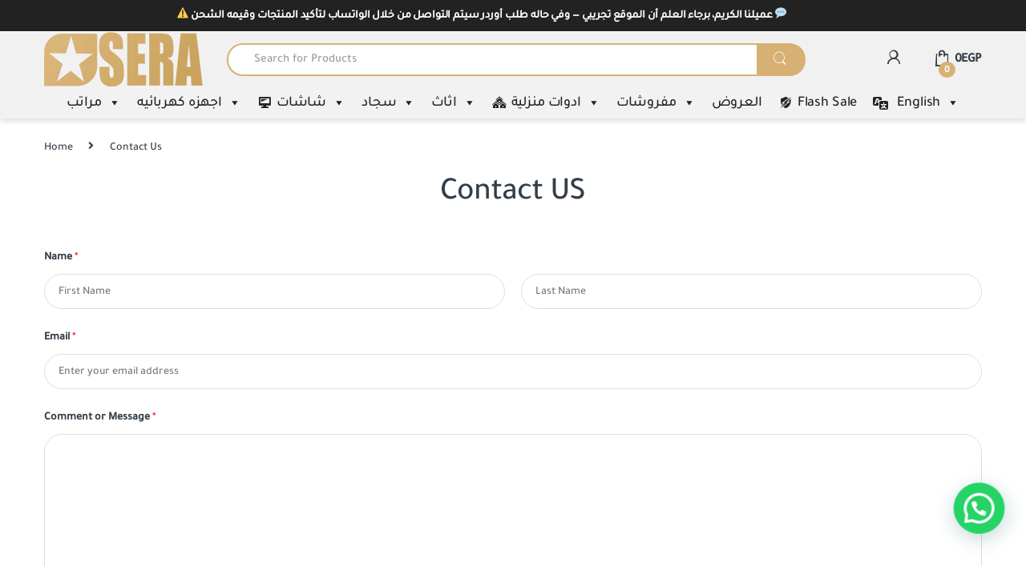

--- FILE ---
content_type: text/html; charset=UTF-8
request_url: https://serastores.com/5455-2/
body_size: 52488
content:
<!DOCTYPE html>
<html lang="en-US" prefix="og: https://ogp.me/ns#">
<head>
<meta charset="UTF-8">
<meta name="viewport" content="width=device-width, initial-scale=1">
<link rel="profile" href="http://gmpg.org/xfn/11">
<link rel="pingback" href="https://serastores.com/xmlrpc.php">

<script async type="application/javascript" src="https://serastores.com/wp-content/plugins/baqend/js/speed-kit-install.js"></script>
<!-- Search Engine Optimization by Rank Math - https://rankmath.com/ -->
<title>Contact Us | Sera Stores-معارض سيرا</title>
<meta name="description" content="|"/>
<meta name="robots" content="follow, index, max-snippet:-1, max-video-preview:-1, max-image-preview:large"/>
<link rel="canonical" href="https://serastores.com/5455-2/" />
<meta property="og:locale" content="en_US" />
<meta property="og:type" content="article" />
<meta property="og:title" content="Contact Us | Sera Stores-معارض سيرا" />
<meta property="og:description" content="|" />
<meta property="og:url" content="https://serastores.com/5455-2/" />
<meta property="og:site_name" content="Sera Stores-معارض سيرا" />
<meta property="og:updated_time" content="2020-12-12T11:38:02+02:00" />
<meta name="twitter:card" content="summary_large_image" />
<meta name="twitter:title" content="Contact Us | Sera Stores-معارض سيرا" />
<meta name="twitter:description" content="|" />
<meta name="twitter:label1" content="Time to read" />
<meta name="twitter:data1" content="Less than a minute" />
<!-- /Rank Math WordPress SEO plugin -->

<link rel='dns-prefetch' href='//www.googletagmanager.com' />
<link rel='dns-prefetch' href='//static.addtoany.com' />
<link rel='dns-prefetch' href='//fonts.googleapis.com' />
<link rel='dns-prefetch' href='//use.fontawesome.com' />
<link rel="alternate" type="application/rss+xml" title="Sera Stores-معارض سيرا &raquo; Feed" href="https://serastores.com/feed/" />
<link rel="alternate" type="application/rss+xml" title="Sera Stores-معارض سيرا &raquo; Comments Feed" href="https://serastores.com/comments/feed/" />
<!-- Generated by ExpertRec plugin -->
<script>
    (function() {
        var ci_search = document.createElement('script');
        ci_search.type = 'text/javascript';
        ci_search.async = true;
        ci_search.src = 'https://cse.expertrec.com/api/js/ci_common.js?id=54e0b910-8304-11eb-8878-0242ac130002';
        var s = document.getElementsByTagName('script')[0];
        s.parentNode.insertBefore(ci_search, s);
    })();
</script>
<!-- End of content generated by ExpertRec plugin -->
		<!-- This site uses the Google Analytics by MonsterInsights plugin v9.3.0 - Using Analytics tracking - https://www.monsterinsights.com/ -->
		<!-- Note: MonsterInsights is not currently configured on this site. The site owner needs to authenticate with Google Analytics in the MonsterInsights settings panel. -->
					<!-- No tracking code set -->
				<!-- / Google Analytics by MonsterInsights -->
		<script type="text/javascript">
/* <![CDATA[ */
window._wpemojiSettings = {"baseUrl":"https:\/\/s.w.org\/images\/core\/emoji\/14.0.0\/72x72\/","ext":".png","svgUrl":"https:\/\/s.w.org\/images\/core\/emoji\/14.0.0\/svg\/","svgExt":".svg","source":{"concatemoji":"https:\/\/serastores.com\/wp-includes\/js\/wp-emoji-release.min.js?ver=6.4.7"}};
/*! This file is auto-generated */
!function(i,n){var o,s,e;function c(e){try{var t={supportTests:e,timestamp:(new Date).valueOf()};sessionStorage.setItem(o,JSON.stringify(t))}catch(e){}}function p(e,t,n){e.clearRect(0,0,e.canvas.width,e.canvas.height),e.fillText(t,0,0);var t=new Uint32Array(e.getImageData(0,0,e.canvas.width,e.canvas.height).data),r=(e.clearRect(0,0,e.canvas.width,e.canvas.height),e.fillText(n,0,0),new Uint32Array(e.getImageData(0,0,e.canvas.width,e.canvas.height).data));return t.every(function(e,t){return e===r[t]})}function u(e,t,n){switch(t){case"flag":return n(e,"\ud83c\udff3\ufe0f\u200d\u26a7\ufe0f","\ud83c\udff3\ufe0f\u200b\u26a7\ufe0f")?!1:!n(e,"\ud83c\uddfa\ud83c\uddf3","\ud83c\uddfa\u200b\ud83c\uddf3")&&!n(e,"\ud83c\udff4\udb40\udc67\udb40\udc62\udb40\udc65\udb40\udc6e\udb40\udc67\udb40\udc7f","\ud83c\udff4\u200b\udb40\udc67\u200b\udb40\udc62\u200b\udb40\udc65\u200b\udb40\udc6e\u200b\udb40\udc67\u200b\udb40\udc7f");case"emoji":return!n(e,"\ud83e\udef1\ud83c\udffb\u200d\ud83e\udef2\ud83c\udfff","\ud83e\udef1\ud83c\udffb\u200b\ud83e\udef2\ud83c\udfff")}return!1}function f(e,t,n){var r="undefined"!=typeof WorkerGlobalScope&&self instanceof WorkerGlobalScope?new OffscreenCanvas(300,150):i.createElement("canvas"),a=r.getContext("2d",{willReadFrequently:!0}),o=(a.textBaseline="top",a.font="600 32px Arial",{});return e.forEach(function(e){o[e]=t(a,e,n)}),o}function t(e){var t=i.createElement("script");t.src=e,t.defer=!0,i.head.appendChild(t)}"undefined"!=typeof Promise&&(o="wpEmojiSettingsSupports",s=["flag","emoji"],n.supports={everything:!0,everythingExceptFlag:!0},e=new Promise(function(e){i.addEventListener("DOMContentLoaded",e,{once:!0})}),new Promise(function(t){var n=function(){try{var e=JSON.parse(sessionStorage.getItem(o));if("object"==typeof e&&"number"==typeof e.timestamp&&(new Date).valueOf()<e.timestamp+604800&&"object"==typeof e.supportTests)return e.supportTests}catch(e){}return null}();if(!n){if("undefined"!=typeof Worker&&"undefined"!=typeof OffscreenCanvas&&"undefined"!=typeof URL&&URL.createObjectURL&&"undefined"!=typeof Blob)try{var e="postMessage("+f.toString()+"("+[JSON.stringify(s),u.toString(),p.toString()].join(",")+"));",r=new Blob([e],{type:"text/javascript"}),a=new Worker(URL.createObjectURL(r),{name:"wpTestEmojiSupports"});return void(a.onmessage=function(e){c(n=e.data),a.terminate(),t(n)})}catch(e){}c(n=f(s,u,p))}t(n)}).then(function(e){for(var t in e)n.supports[t]=e[t],n.supports.everything=n.supports.everything&&n.supports[t],"flag"!==t&&(n.supports.everythingExceptFlag=n.supports.everythingExceptFlag&&n.supports[t]);n.supports.everythingExceptFlag=n.supports.everythingExceptFlag&&!n.supports.flag,n.DOMReady=!1,n.readyCallback=function(){n.DOMReady=!0}}).then(function(){return e}).then(function(){var e;n.supports.everything||(n.readyCallback(),(e=n.source||{}).concatemoji?t(e.concatemoji):e.wpemoji&&e.twemoji&&(t(e.twemoji),t(e.wpemoji)))}))}((window,document),window._wpemojiSettings);
/* ]]> */
</script>
<link rel='stylesheet' id='init_enqueue_style-css' href='https://serastores.com/wp-content/plugins/recently-viewed-and-most-viewed-products/assets/css/ced_init.css?ver=1.0.13' type='text/css' media='all' />
<link rel='stylesheet' id='rvmv-select2-css-css' href='https://serastores.com/wp-content/plugins/woocommerce/assets/css/select2.css?ver=6.4.7' type='text/css' media='all' />
<link rel='stylesheet' id='woosb-blocks-css' href='https://serastores.com/wp-content/plugins/woo-product-bundle/assets/css/blocks.css?ver=8.2.2' type='text/css' media='all' />
<style id='wp-emoji-styles-inline-css' type='text/css'>

	img.wp-smiley, img.emoji {
		display: inline !important;
		border: none !important;
		box-shadow: none !important;
		height: 1em !important;
		width: 1em !important;
		margin: 0 0.07em !important;
		vertical-align: -0.1em !important;
		background: none !important;
		padding: 0 !important;
	}
</style>
<link rel='stylesheet' id='wp-block-library-css' href='https://serastores.com/wp-includes/css/dist/block-library/style.min.css?ver=6.4.7' type='text/css' media='all' />
<style id='wppb-edit-profile-style-inline-css' type='text/css'>


</style>
<style id='wppb-login-style-inline-css' type='text/css'>


</style>
<style id='wppb-recover-password-style-inline-css' type='text/css'>


</style>
<style id='wppb-register-style-inline-css' type='text/css'>


</style>
<style id='joinchat-button-style-inline-css' type='text/css'>
.wp-block-joinchat-button{border:none!important;text-align:center}.wp-block-joinchat-button figure{display:table;margin:0 auto;padding:0}.wp-block-joinchat-button figcaption{font:normal normal 400 .6em/2em var(--wp--preset--font-family--system-font,sans-serif);margin:0;padding:0}.wp-block-joinchat-button .joinchat-button__qr{background-color:#fff;border:6px solid #25d366;border-radius:30px;box-sizing:content-box;display:block;height:200px;margin:auto;overflow:hidden;padding:10px;width:200px}.wp-block-joinchat-button .joinchat-button__qr canvas,.wp-block-joinchat-button .joinchat-button__qr img{display:block;margin:auto}.wp-block-joinchat-button .joinchat-button__link{align-items:center;background-color:#25d366;border:6px solid #25d366;border-radius:30px;display:inline-flex;flex-flow:row nowrap;justify-content:center;line-height:1.25em;margin:0 auto;text-decoration:none}.wp-block-joinchat-button .joinchat-button__link:before{background:transparent var(--joinchat-ico) no-repeat center;background-size:100%;content:"";display:block;height:1.5em;margin:-.75em .75em -.75em 0;width:1.5em}.wp-block-joinchat-button figure+.joinchat-button__link{margin-top:10px}@media (orientation:landscape)and (min-height:481px),(orientation:portrait)and (min-width:481px){.wp-block-joinchat-button.joinchat-button--qr-only figure+.joinchat-button__link{display:none}}@media (max-width:480px),(orientation:landscape)and (max-height:480px){.wp-block-joinchat-button figure{display:none}}

</style>
<link rel='stylesheet' id='font-awesome-svg-styles-css' href='https://serastores.com/wp-content/uploads/font-awesome/v5.15.1/css/svg-with-js.css' type='text/css' media='all' />
<style id='font-awesome-svg-styles-inline-css' type='text/css'>
   .wp-block-font-awesome-icon svg::before,
   .wp-rich-text-font-awesome-icon svg::before {content: unset;}
</style>
<style id='classic-theme-styles-inline-css' type='text/css'>
/*! This file is auto-generated */
.wp-block-button__link{color:#fff;background-color:#32373c;border-radius:9999px;box-shadow:none;text-decoration:none;padding:calc(.667em + 2px) calc(1.333em + 2px);font-size:1.125em}.wp-block-file__button{background:#32373c;color:#fff;text-decoration:none}
</style>
<style id='global-styles-inline-css' type='text/css'>
body{--wp--preset--color--black: #000000;--wp--preset--color--cyan-bluish-gray: #abb8c3;--wp--preset--color--white: #ffffff;--wp--preset--color--pale-pink: #f78da7;--wp--preset--color--vivid-red: #cf2e2e;--wp--preset--color--luminous-vivid-orange: #ff6900;--wp--preset--color--luminous-vivid-amber: #fcb900;--wp--preset--color--light-green-cyan: #7bdcb5;--wp--preset--color--vivid-green-cyan: #00d084;--wp--preset--color--pale-cyan-blue: #8ed1fc;--wp--preset--color--vivid-cyan-blue: #0693e3;--wp--preset--color--vivid-purple: #9b51e0;--wp--preset--gradient--vivid-cyan-blue-to-vivid-purple: linear-gradient(135deg,rgba(6,147,227,1) 0%,rgb(155,81,224) 100%);--wp--preset--gradient--light-green-cyan-to-vivid-green-cyan: linear-gradient(135deg,rgb(122,220,180) 0%,rgb(0,208,130) 100%);--wp--preset--gradient--luminous-vivid-amber-to-luminous-vivid-orange: linear-gradient(135deg,rgba(252,185,0,1) 0%,rgba(255,105,0,1) 100%);--wp--preset--gradient--luminous-vivid-orange-to-vivid-red: linear-gradient(135deg,rgba(255,105,0,1) 0%,rgb(207,46,46) 100%);--wp--preset--gradient--very-light-gray-to-cyan-bluish-gray: linear-gradient(135deg,rgb(238,238,238) 0%,rgb(169,184,195) 100%);--wp--preset--gradient--cool-to-warm-spectrum: linear-gradient(135deg,rgb(74,234,220) 0%,rgb(151,120,209) 20%,rgb(207,42,186) 40%,rgb(238,44,130) 60%,rgb(251,105,98) 80%,rgb(254,248,76) 100%);--wp--preset--gradient--blush-light-purple: linear-gradient(135deg,rgb(255,206,236) 0%,rgb(152,150,240) 100%);--wp--preset--gradient--blush-bordeaux: linear-gradient(135deg,rgb(254,205,165) 0%,rgb(254,45,45) 50%,rgb(107,0,62) 100%);--wp--preset--gradient--luminous-dusk: linear-gradient(135deg,rgb(255,203,112) 0%,rgb(199,81,192) 50%,rgb(65,88,208) 100%);--wp--preset--gradient--pale-ocean: linear-gradient(135deg,rgb(255,245,203) 0%,rgb(182,227,212) 50%,rgb(51,167,181) 100%);--wp--preset--gradient--electric-grass: linear-gradient(135deg,rgb(202,248,128) 0%,rgb(113,206,126) 100%);--wp--preset--gradient--midnight: linear-gradient(135deg,rgb(2,3,129) 0%,rgb(40,116,252) 100%);--wp--preset--font-size--small: 13px;--wp--preset--font-size--medium: 20px;--wp--preset--font-size--large: 36px;--wp--preset--font-size--x-large: 42px;--wp--preset--spacing--20: 0.44rem;--wp--preset--spacing--30: 0.67rem;--wp--preset--spacing--40: 1rem;--wp--preset--spacing--50: 1.5rem;--wp--preset--spacing--60: 2.25rem;--wp--preset--spacing--70: 3.38rem;--wp--preset--spacing--80: 5.06rem;--wp--preset--shadow--natural: 6px 6px 9px rgba(0, 0, 0, 0.2);--wp--preset--shadow--deep: 12px 12px 50px rgba(0, 0, 0, 0.4);--wp--preset--shadow--sharp: 6px 6px 0px rgba(0, 0, 0, 0.2);--wp--preset--shadow--outlined: 6px 6px 0px -3px rgba(255, 255, 255, 1), 6px 6px rgba(0, 0, 0, 1);--wp--preset--shadow--crisp: 6px 6px 0px rgba(0, 0, 0, 1);}:where(.is-layout-flex){gap: 0.5em;}:where(.is-layout-grid){gap: 0.5em;}body .is-layout-flow > .alignleft{float: left;margin-inline-start: 0;margin-inline-end: 2em;}body .is-layout-flow > .alignright{float: right;margin-inline-start: 2em;margin-inline-end: 0;}body .is-layout-flow > .aligncenter{margin-left: auto !important;margin-right: auto !important;}body .is-layout-constrained > .alignleft{float: left;margin-inline-start: 0;margin-inline-end: 2em;}body .is-layout-constrained > .alignright{float: right;margin-inline-start: 2em;margin-inline-end: 0;}body .is-layout-constrained > .aligncenter{margin-left: auto !important;margin-right: auto !important;}body .is-layout-constrained > :where(:not(.alignleft):not(.alignright):not(.alignfull)){max-width: var(--wp--style--global--content-size);margin-left: auto !important;margin-right: auto !important;}body .is-layout-constrained > .alignwide{max-width: var(--wp--style--global--wide-size);}body .is-layout-flex{display: flex;}body .is-layout-flex{flex-wrap: wrap;align-items: center;}body .is-layout-flex > *{margin: 0;}body .is-layout-grid{display: grid;}body .is-layout-grid > *{margin: 0;}:where(.wp-block-columns.is-layout-flex){gap: 2em;}:where(.wp-block-columns.is-layout-grid){gap: 2em;}:where(.wp-block-post-template.is-layout-flex){gap: 1.25em;}:where(.wp-block-post-template.is-layout-grid){gap: 1.25em;}.has-black-color{color: var(--wp--preset--color--black) !important;}.has-cyan-bluish-gray-color{color: var(--wp--preset--color--cyan-bluish-gray) !important;}.has-white-color{color: var(--wp--preset--color--white) !important;}.has-pale-pink-color{color: var(--wp--preset--color--pale-pink) !important;}.has-vivid-red-color{color: var(--wp--preset--color--vivid-red) !important;}.has-luminous-vivid-orange-color{color: var(--wp--preset--color--luminous-vivid-orange) !important;}.has-luminous-vivid-amber-color{color: var(--wp--preset--color--luminous-vivid-amber) !important;}.has-light-green-cyan-color{color: var(--wp--preset--color--light-green-cyan) !important;}.has-vivid-green-cyan-color{color: var(--wp--preset--color--vivid-green-cyan) !important;}.has-pale-cyan-blue-color{color: var(--wp--preset--color--pale-cyan-blue) !important;}.has-vivid-cyan-blue-color{color: var(--wp--preset--color--vivid-cyan-blue) !important;}.has-vivid-purple-color{color: var(--wp--preset--color--vivid-purple) !important;}.has-black-background-color{background-color: var(--wp--preset--color--black) !important;}.has-cyan-bluish-gray-background-color{background-color: var(--wp--preset--color--cyan-bluish-gray) !important;}.has-white-background-color{background-color: var(--wp--preset--color--white) !important;}.has-pale-pink-background-color{background-color: var(--wp--preset--color--pale-pink) !important;}.has-vivid-red-background-color{background-color: var(--wp--preset--color--vivid-red) !important;}.has-luminous-vivid-orange-background-color{background-color: var(--wp--preset--color--luminous-vivid-orange) !important;}.has-luminous-vivid-amber-background-color{background-color: var(--wp--preset--color--luminous-vivid-amber) !important;}.has-light-green-cyan-background-color{background-color: var(--wp--preset--color--light-green-cyan) !important;}.has-vivid-green-cyan-background-color{background-color: var(--wp--preset--color--vivid-green-cyan) !important;}.has-pale-cyan-blue-background-color{background-color: var(--wp--preset--color--pale-cyan-blue) !important;}.has-vivid-cyan-blue-background-color{background-color: var(--wp--preset--color--vivid-cyan-blue) !important;}.has-vivid-purple-background-color{background-color: var(--wp--preset--color--vivid-purple) !important;}.has-black-border-color{border-color: var(--wp--preset--color--black) !important;}.has-cyan-bluish-gray-border-color{border-color: var(--wp--preset--color--cyan-bluish-gray) !important;}.has-white-border-color{border-color: var(--wp--preset--color--white) !important;}.has-pale-pink-border-color{border-color: var(--wp--preset--color--pale-pink) !important;}.has-vivid-red-border-color{border-color: var(--wp--preset--color--vivid-red) !important;}.has-luminous-vivid-orange-border-color{border-color: var(--wp--preset--color--luminous-vivid-orange) !important;}.has-luminous-vivid-amber-border-color{border-color: var(--wp--preset--color--luminous-vivid-amber) !important;}.has-light-green-cyan-border-color{border-color: var(--wp--preset--color--light-green-cyan) !important;}.has-vivid-green-cyan-border-color{border-color: var(--wp--preset--color--vivid-green-cyan) !important;}.has-pale-cyan-blue-border-color{border-color: var(--wp--preset--color--pale-cyan-blue) !important;}.has-vivid-cyan-blue-border-color{border-color: var(--wp--preset--color--vivid-cyan-blue) !important;}.has-vivid-purple-border-color{border-color: var(--wp--preset--color--vivid-purple) !important;}.has-vivid-cyan-blue-to-vivid-purple-gradient-background{background: var(--wp--preset--gradient--vivid-cyan-blue-to-vivid-purple) !important;}.has-light-green-cyan-to-vivid-green-cyan-gradient-background{background: var(--wp--preset--gradient--light-green-cyan-to-vivid-green-cyan) !important;}.has-luminous-vivid-amber-to-luminous-vivid-orange-gradient-background{background: var(--wp--preset--gradient--luminous-vivid-amber-to-luminous-vivid-orange) !important;}.has-luminous-vivid-orange-to-vivid-red-gradient-background{background: var(--wp--preset--gradient--luminous-vivid-orange-to-vivid-red) !important;}.has-very-light-gray-to-cyan-bluish-gray-gradient-background{background: var(--wp--preset--gradient--very-light-gray-to-cyan-bluish-gray) !important;}.has-cool-to-warm-spectrum-gradient-background{background: var(--wp--preset--gradient--cool-to-warm-spectrum) !important;}.has-blush-light-purple-gradient-background{background: var(--wp--preset--gradient--blush-light-purple) !important;}.has-blush-bordeaux-gradient-background{background: var(--wp--preset--gradient--blush-bordeaux) !important;}.has-luminous-dusk-gradient-background{background: var(--wp--preset--gradient--luminous-dusk) !important;}.has-pale-ocean-gradient-background{background: var(--wp--preset--gradient--pale-ocean) !important;}.has-electric-grass-gradient-background{background: var(--wp--preset--gradient--electric-grass) !important;}.has-midnight-gradient-background{background: var(--wp--preset--gradient--midnight) !important;}.has-small-font-size{font-size: var(--wp--preset--font-size--small) !important;}.has-medium-font-size{font-size: var(--wp--preset--font-size--medium) !important;}.has-large-font-size{font-size: var(--wp--preset--font-size--large) !important;}.has-x-large-font-size{font-size: var(--wp--preset--font-size--x-large) !important;}
.wp-block-navigation a:where(:not(.wp-element-button)){color: inherit;}
:where(.wp-block-post-template.is-layout-flex){gap: 1.25em;}:where(.wp-block-post-template.is-layout-grid){gap: 1.25em;}
:where(.wp-block-columns.is-layout-flex){gap: 2em;}:where(.wp-block-columns.is-layout-grid){gap: 2em;}
.wp-block-pullquote{font-size: 1.5em;line-height: 1.6;}
</style>
<link rel='stylesheet' id='mas-wc-brands-style-css' href='https://serastores.com/wp-content/plugins/mas-woocommerce-brands/assets/css/style.css?ver=1.1.0' type='text/css' media='all' />
<link rel='stylesheet' id='menu-image-css' href='https://serastores.com/wp-content/plugins/menu-image/includes/css/menu-image.css?ver=3.12' type='text/css' media='all' />
<link rel='stylesheet' id='dashicons-css' href='https://serastores.com/wp-includes/css/dashicons.min.css?ver=6.4.7' type='text/css' media='all' />
<link rel='stylesheet' id='searchandfilter-css' href='https://serastores.com/wp-content/plugins/search-filter/style.css?ver=1' type='text/css' media='all' />
<link rel='stylesheet' id='return-refund-and-exchange-for-woocommerce-css' href='https://serastores.com/wp-content/plugins/woo-refund-and-exchange-lite/public/css/woo-refund-and-exchange-lite-public.min.css?ver=4.4.7' type='text/css' media='all' />
<link rel='stylesheet' id='return-refund-and-exchange-for-woocommercecommon-css' href='https://serastores.com/wp-content/plugins/woo-refund-and-exchange-lite/common/css/woo-refund-and-exchange-lite-common.css?ver=4.4.7' type='text/css' media='all' />
<link rel='stylesheet' id='woof-css' href='https://serastores.com/wp-content/plugins/woocommerce-products-filter/css/front.css?ver=1.3.6.5' type='text/css' media='all' />
<style id='woof-inline-css' type='text/css'>

.woof_products_top_panel li span, .woof_products_top_panel2 li span{background: url(https://serastores.com/wp-content/plugins/woocommerce-products-filter/img/delete.png);background-size: 14px 14px;background-repeat: no-repeat;background-position: right;}
.woof_edit_view{
                    display: none;
                }
.woof_price_search_container .price_slider_amount button.button{
                        display: none;
                    }

                    /***** END: hiding submit button of the price slider ******/

</style>
<link rel='stylesheet' id='chosen-drop-down-css' href='https://serastores.com/wp-content/plugins/woocommerce-products-filter/js/chosen/chosen.min.css?ver=1.3.6.5' type='text/css' media='all' />
<link rel='stylesheet' id='woof_by_author_html_items-css' href='https://serastores.com/wp-content/plugins/woocommerce-products-filter/ext/by_author/css/by_author.css?ver=1.3.6.5' type='text/css' media='all' />
<link rel='stylesheet' id='woof_by_instock_html_items-css' href='https://serastores.com/wp-content/plugins/woocommerce-products-filter/ext/by_instock/css/by_instock.css?ver=1.3.6.5' type='text/css' media='all' />
<link rel='stylesheet' id='woof_by_onsales_html_items-css' href='https://serastores.com/wp-content/plugins/woocommerce-products-filter/ext/by_onsales/css/by_onsales.css?ver=1.3.6.5' type='text/css' media='all' />
<link rel='stylesheet' id='woof_by_text_html_items-css' href='https://serastores.com/wp-content/plugins/woocommerce-products-filter/ext/by_text/assets/css/front.css?ver=1.3.6.5' type='text/css' media='all' />
<link rel='stylesheet' id='woof_label_html_items-css' href='https://serastores.com/wp-content/plugins/woocommerce-products-filter/ext/label/css/html_types/label.css?ver=1.3.6.5' type='text/css' media='all' />
<link rel='stylesheet' id='woof_select_radio_check_html_items-css' href='https://serastores.com/wp-content/plugins/woocommerce-products-filter/ext/select_radio_check/css/html_types/select_radio_check.css?ver=1.3.6.5' type='text/css' media='all' />
<link rel='stylesheet' id='woof_sd_html_items_checkbox-css' href='https://serastores.com/wp-content/plugins/woocommerce-products-filter/ext/smart_designer/css/elements/checkbox.css?ver=1.3.6.5' type='text/css' media='all' />
<link rel='stylesheet' id='woof_sd_html_items_radio-css' href='https://serastores.com/wp-content/plugins/woocommerce-products-filter/ext/smart_designer/css/elements/radio.css?ver=1.3.6.5' type='text/css' media='all' />
<link rel='stylesheet' id='woof_sd_html_items_switcher-css' href='https://serastores.com/wp-content/plugins/woocommerce-products-filter/ext/smart_designer/css/elements/switcher.css?ver=1.3.6.5' type='text/css' media='all' />
<link rel='stylesheet' id='woof_sd_html_items_color-css' href='https://serastores.com/wp-content/plugins/woocommerce-products-filter/ext/smart_designer/css/elements/color.css?ver=1.3.6.5' type='text/css' media='all' />
<link rel='stylesheet' id='woof_sd_html_items_tooltip-css' href='https://serastores.com/wp-content/plugins/woocommerce-products-filter/ext/smart_designer/css/tooltip.css?ver=1.3.6.5' type='text/css' media='all' />
<link rel='stylesheet' id='woof_sd_html_items_front-css' href='https://serastores.com/wp-content/plugins/woocommerce-products-filter/ext/smart_designer/css/front.css?ver=1.3.6.5' type='text/css' media='all' />
<link rel='stylesheet' id='woof-switcher23-css' href='https://serastores.com/wp-content/plugins/woocommerce-products-filter/css/switcher.css?ver=1.3.6.5' type='text/css' media='all' />
<style id='woocommerce-inline-inline-css' type='text/css'>
.woocommerce form .form-row .required { visibility: visible; }
</style>
<link rel='stylesheet' id='wp-bottom-menu-css' href='https://serastores.com/wp-content/plugins/wp-bottom-menu/assets/css/style.css?ver=2.2.3' type='text/css' media='all' />
<link rel='stylesheet' id='font-awesome-css' href='https://serastores.com/wp-content/plugins/wp-bottom-menu/inc/customizer/customizer-repeater/css/font-awesome.min.css?ver=1.1.0' type='text/css' media='all' />
<link rel='stylesheet' id='wpum-frontend-css' href='https://serastores.com/wp-content/plugins/wp-user-manager/assets/css/wpum.min.css?ver=2.9.12' type='text/css' media='all' />
<link rel='stylesheet' id='trp-language-switcher-style-css' href='https://serastores.com/wp-content/plugins/translatepress-multilingual/assets/css/trp-language-switcher.css?ver=2.9.5' type='text/css' media='all' />
<link rel='stylesheet' id='megamenu-css' href='https://serastores.com/wp-content/uploads/maxmegamenu/style.css?ver=bb2721' type='text/css' media='all' />
<style id='dominant-color-styles-inline-css' type='text/css'>
img[data-dominant-color]:not(.has-transparency) { background-color: var(--dominant-color); }
</style>
<link rel='stylesheet' id='woo-notification-icons-close-css' href='https://serastores.com/wp-content/plugins/woo-notification/css/icons-close.css?ver=1.3.3' type='text/css' media='all' />
<link rel='stylesheet' id='woo-notification-css' href='https://serastores.com/wp-content/plugins/woo-notification/css/woo-notification.min.css?ver=1.3.3' type='text/css' media='all' />
<style id='woo-notification-inline-css' type='text/css'>
#message-purchased #notify-close:before{color:#000000;}#message-purchased .message-purchase-main{overflow:hidden}#message-purchased .wn-notification-image-wrapper{padding:0;}#message-purchased .wn-notification-message-container{padding-left:15px;}#message-purchased .wn-notification-image{border-radius:0px;}
                #message-purchased .message-purchase-main{
                        background-color: #ffffff;                       
                        color:#212121 !important;
                        border-radius:3px ;
                }
                 #message-purchased a, #message-purchased p span{
                        color:#212121 !important;
                }
</style>
<link rel='stylesheet' id='woo-variation-swatches-css' href='https://serastores.com/wp-content/plugins/woo-variation-swatches/assets/css/frontend.min.css?ver=1741595060' type='text/css' media='all' />
<style id='woo-variation-swatches-inline-css' type='text/css'>
:root {
--wvs-tick:url("data:image/svg+xml;utf8,%3Csvg filter='drop-shadow(0px 0px 2px rgb(0 0 0 / .8))' xmlns='http://www.w3.org/2000/svg'  viewBox='0 0 30 30'%3E%3Cpath fill='none' stroke='%23ffffff' stroke-linecap='round' stroke-linejoin='round' stroke-width='4' d='M4 16L11 23 27 7'/%3E%3C/svg%3E");

--wvs-cross:url("data:image/svg+xml;utf8,%3Csvg filter='drop-shadow(0px 0px 5px rgb(255 255 255 / .6))' xmlns='http://www.w3.org/2000/svg' width='72px' height='72px' viewBox='0 0 24 24'%3E%3Cpath fill='none' stroke='%23ff0000' stroke-linecap='round' stroke-width='0.6' d='M5 5L19 19M19 5L5 19'/%3E%3C/svg%3E");
--wvs-single-product-item-width:30px;
--wvs-single-product-item-height:30px;
--wvs-single-product-item-font-size:16px}
</style>
<link rel='stylesheet' id='wpforms-classic-full-css' href='https://serastores.com/wp-content/plugins/wpforms-lite/assets/css/frontend/classic/wpforms-full.min.css?ver=1.9.4.1' type='text/css' media='all' />
<link rel='stylesheet' id='woosb-frontend-css' href='https://serastores.com/wp-content/plugins/woo-product-bundle/assets/css/frontend.css?ver=8.2.2' type='text/css' media='all' />
<link rel='stylesheet' id='electro-fonts-css' href='https://fonts.googleapis.com/css2?family=Inter:wght@300;400;600;700&#038;display=swap' type='text/css' media='all' />
<link rel='stylesheet' id='bootstrap-css' href='https://serastores.com/wp-content/themes/electro/assets/css/bootstrap.min.css?ver=2.7.3' type='text/css' media='all' />
<link rel='stylesheet' id='font-electro-css' href='https://serastores.com/wp-content/themes/electro/assets/css/font-electro.css?ver=2.7.3' type='text/css' media='all' />
<link rel='stylesheet' id='fontawesome-css' href='https://serastores.com/wp-content/themes/electro/assets/vendor/fontawesome/css/all.min.css?ver=2.7.3' type='text/css' media='all' />
<link rel='stylesheet' id='animate-css-css' href='https://serastores.com/wp-content/themes/electro/assets/vendor/animate.css/animate.min.css?ver=2.7.3' type='text/css' media='all' />
<link rel='stylesheet' id='jquery-mCustomScrollbar-css' href='https://serastores.com/wp-content/themes/electro/assets/vendor/malihu-custom-scrollbar-plugin/jquery.mCustomScrollbar.css?ver=2.7.3' type='text/css' media='all' />
<link rel='stylesheet' id='electro-style-css' href='https://serastores.com/wp-content/themes/electro/style.min.css?ver=2.7.3' type='text/css' media='all' />
<link rel='stylesheet' id='electro-style-v2-css' href='https://serastores.com/wp-content/themes/electro/assets/css/v2.min.css?ver=2.7.3' type='text/css' media='all' />
<link rel='stylesheet' id='font-awesome-official-css' href='https://use.fontawesome.com/releases/v5.15.1/css/all.css' type='text/css' media='all' integrity="sha384-vp86vTRFVJgpjF9jiIGPEEqYqlDwgyBgEF109VFjmqGmIY/Y4HV4d3Gp2irVfcrp" crossorigin="anonymous" />
<link rel='stylesheet' id='joinchat-css' href='https://serastores.com/wp-content/plugins/creame-whatsapp-me/public/css/joinchat.min.css?ver=5.2.3' type='text/css' media='all' />
<link rel='stylesheet' id='jquery-lazyloadxt-spinner-css-css' href='//serastores.com/wp-content/plugins/a3-lazy-load/assets/css/jquery.lazyloadxt.spinner.css?ver=6.4.7' type='text/css' media='all' />
<link rel='stylesheet' id='addtoany-css' href='https://serastores.com/wp-content/plugins/add-to-any/addtoany.min.css?ver=1.16' type='text/css' media='all' />
<link rel='stylesheet' id='mo_customer_validation_form_main_css-css' href='https://serastores.com/wp-content/plugins/miniorange-otp-verification/includes/css/mo_forms_css.min.css?version=5.2.8&#038;ver=5.2.8' type='text/css' media='all' />
<link rel='stylesheet' id='mo_customer_validation_inttelinput_style-css' href='https://serastores.com/wp-content/plugins/miniorange-otp-verification/includes/css/intlTelInput.min.css?version=5.2.8&#038;ver=5.2.8' type='text/css' media='all' />
<link rel='stylesheet' id='font-awesome-official-v4shim-css' href='https://use.fontawesome.com/releases/v5.15.1/css/v4-shims.css' type='text/css' media='all' integrity="sha384-WCuYjm/u5NsK4s/NfnJeHuMj6zzN2HFyjhBu/SnZJj7eZ6+ds4zqIM3wYgL59Clf" crossorigin="anonymous" />
<style id='font-awesome-official-v4shim-inline-css' type='text/css'>
@font-face {
font-family: "FontAwesome";
font-display: block;
src: url("https://use.fontawesome.com/releases/v5.15.1/webfonts/fa-brands-400.eot"),
		url("https://use.fontawesome.com/releases/v5.15.1/webfonts/fa-brands-400.eot?#iefix") format("embedded-opentype"),
		url("https://use.fontawesome.com/releases/v5.15.1/webfonts/fa-brands-400.woff2") format("woff2"),
		url("https://use.fontawesome.com/releases/v5.15.1/webfonts/fa-brands-400.woff") format("woff"),
		url("https://use.fontawesome.com/releases/v5.15.1/webfonts/fa-brands-400.ttf") format("truetype"),
		url("https://use.fontawesome.com/releases/v5.15.1/webfonts/fa-brands-400.svg#fontawesome") format("svg");
}

@font-face {
font-family: "FontAwesome";
font-display: block;
src: url("https://use.fontawesome.com/releases/v5.15.1/webfonts/fa-solid-900.eot"),
		url("https://use.fontawesome.com/releases/v5.15.1/webfonts/fa-solid-900.eot?#iefix") format("embedded-opentype"),
		url("https://use.fontawesome.com/releases/v5.15.1/webfonts/fa-solid-900.woff2") format("woff2"),
		url("https://use.fontawesome.com/releases/v5.15.1/webfonts/fa-solid-900.woff") format("woff"),
		url("https://use.fontawesome.com/releases/v5.15.1/webfonts/fa-solid-900.ttf") format("truetype"),
		url("https://use.fontawesome.com/releases/v5.15.1/webfonts/fa-solid-900.svg#fontawesome") format("svg");
}

@font-face {
font-family: "FontAwesome";
font-display: block;
src: url("https://use.fontawesome.com/releases/v5.15.1/webfonts/fa-regular-400.eot"),
		url("https://use.fontawesome.com/releases/v5.15.1/webfonts/fa-regular-400.eot?#iefix") format("embedded-opentype"),
		url("https://use.fontawesome.com/releases/v5.15.1/webfonts/fa-regular-400.woff2") format("woff2"),
		url("https://use.fontawesome.com/releases/v5.15.1/webfonts/fa-regular-400.woff") format("woff"),
		url("https://use.fontawesome.com/releases/v5.15.1/webfonts/fa-regular-400.ttf") format("truetype"),
		url("https://use.fontawesome.com/releases/v5.15.1/webfonts/fa-regular-400.svg#fontawesome") format("svg");
unicode-range: U+F004-F005,U+F007,U+F017,U+F022,U+F024,U+F02E,U+F03E,U+F044,U+F057-F059,U+F06E,U+F070,U+F075,U+F07B-F07C,U+F080,U+F086,U+F089,U+F094,U+F09D,U+F0A0,U+F0A4-F0A7,U+F0C5,U+F0C7-F0C8,U+F0E0,U+F0EB,U+F0F3,U+F0F8,U+F0FE,U+F111,U+F118-F11A,U+F11C,U+F133,U+F144,U+F146,U+F14A,U+F14D-F14E,U+F150-F152,U+F15B-F15C,U+F164-F165,U+F185-F186,U+F191-F192,U+F1AD,U+F1C1-F1C9,U+F1CD,U+F1D8,U+F1E3,U+F1EA,U+F1F6,U+F1F9,U+F20A,U+F247-F249,U+F24D,U+F254-F25B,U+F25D,U+F267,U+F271-F274,U+F279,U+F28B,U+F28D,U+F2B5-F2B6,U+F2B9,U+F2BB,U+F2BD,U+F2C1-F2C2,U+F2D0,U+F2D2,U+F2DC,U+F2ED,U+F328,U+F358-F35B,U+F3A5,U+F3D1,U+F410,U+F4AD;
}
</style>
<link rel='stylesheet' id='wppb_stylesheet-css' href='https://serastores.com/wp-content/plugins/profile-builder/assets/css/style-front-end.css?ver=3.13.4' type='text/css' media='all' />
<script type="text/javascript" id="woocommerce-google-analytics-integration-gtag-js-after">
/* <![CDATA[ */
/* Google Analytics for WooCommerce (gtag.js) */
					window.dataLayer = window.dataLayer || [];
					function gtag(){dataLayer.push(arguments);}
					// Set up default consent state.
					for ( const mode of [{"analytics_storage":"denied","ad_storage":"denied","ad_user_data":"denied","ad_personalization":"denied","region":["AT","BE","BG","HR","CY","CZ","DK","EE","FI","FR","DE","GR","HU","IS","IE","IT","LV","LI","LT","LU","MT","NL","NO","PL","PT","RO","SK","SI","ES","SE","GB","CH"]}] || [] ) {
						gtag( "consent", "default", { "wait_for_update": 500, ...mode } );
					}
					gtag("js", new Date());
					gtag("set", "developer_id.dOGY3NW", true);
					gtag("config", "G-TMBDWRV951", {"track_404":true,"allow_google_signals":true,"logged_in":false,"linker":{"domains":[],"allow_incoming":false},"custom_map":{"dimension1":"logged_in"}});
/* ]]> */
</script>
<script type="text/javascript" src="https://serastores.com/wp-includes/js/jquery/jquery.min.js?ver=3.7.1" id="jquery-core-js"></script>
<script type="text/javascript" src="https://serastores.com/wp-includes/js/jquery/jquery-migrate.min.js?ver=3.4.1" id="jquery-migrate-js"></script>
<script type="text/javascript" src="https://serastores.com/wp-content/plugins/miniorange-login-openid/includes/js/mo_openid_jquery.cookie.min.js?ver=6.4.7" id="js-cookie-script-js"></script>
<script type="text/javascript" src="https://serastores.com/wp-content/plugins/miniorange-login-openid/includes/js/mo-openid-social_login.js?ver=6.4.7" id="mo-social-login-script-js"></script>
<script type="text/javascript" id="woof-husky-js-extra">
/* <![CDATA[ */
var woof_husky_txt = {"ajax_url":"https:\/\/serastores.com\/wp-admin\/admin-ajax.php","plugin_uri":"https:\/\/serastores.com\/wp-content\/plugins\/woocommerce-products-filter\/ext\/by_text\/","loader":"https:\/\/serastores.com\/wp-content\/plugins\/woocommerce-products-filter\/ext\/by_text\/assets\/img\/ajax-loader.gif","not_found":"Nothing found!","prev":"Prev","next":"Next","site_link":"https:\/\/serastores.com","default_data":{"placeholder":"","behavior":"title","search_by_full_word":0,"autocomplete":1,"how_to_open_links":0,"taxonomy_compatibility":0,"sku_compatibility":0,"custom_fields":"","search_desc_variant":0,"view_text_length":10,"min_symbols":3,"max_posts":10,"image":"","notes_for_customer":"","template":"default","max_open_height":300,"page":0}};
/* ]]> */
</script>
<script type="text/javascript" src="https://serastores.com/wp-content/plugins/woocommerce-products-filter/ext/by_text/assets/js/husky.js?ver=1.3.6.5" id="woof-husky-js"></script>
<script type="text/javascript" id="addtoany-core-js-before">
/* <![CDATA[ */
window.a2a_config=window.a2a_config||{};a2a_config.callbacks=[];a2a_config.overlays=[];a2a_config.templates={};
/* ]]> */
</script>
<script type="text/javascript" defer src="https://static.addtoany.com/menu/page.js" id="addtoany-core-js"></script>
<script type="text/javascript" defer src="https://serastores.com/wp-content/plugins/add-to-any/addtoany.min.js?ver=1.1" id="addtoany-jquery-js"></script>
<script type="text/javascript" id="moOtpTimerScript-js-extra">
/* <![CDATA[ */
var moOtpTimerScript = {"siteURL":"https:\/\/serastores.com\/wp-admin\/admin-ajax.php","action":"mo_control_otp_block","otpControlTimerTime":"60","otpControlBlockTime":"0","isUserBlocked":null,"limit_otp_sent_message":"Your OTP has been sent. The next OTP can be sent after {minutes}:{seconds} minutes","user_blocked_message":"You have exceeded the limit to send OTP. Please wait for {minutes}:{seconds} minutes","error_otp_verify_message":"The next OTP can be sent after {minutes}:{seconds} minutes"};
/* ]]> */
</script>
<script type="text/javascript" src="https://serastores.com/wp-content/plugins/miniorange-otp-verification/addons/resendcontrol/includes/js/moOtpTimerScript.min.js?ver=5.2.8" id="moOtpTimerScript-js"></script>
<script type="text/javascript" id="print-invoices-packing-slip-labels-for-woocommerce_public-js-extra">
/* <![CDATA[ */
var wf_pklist_params_public = {"show_document_preview":"No","document_access_type":"logged_in","is_user_logged_in":"","msgs":{"invoice_number_prompt_free_order":"\u2018Generate invoice for free orders\u2019 is disabled in Invoice settings > Advanced. You are attempting to generate invoice for this free order. Proceed?","creditnote_number_prompt":"Refund in this order seems not having credit number yet. Do you want to manually generate one ?","invoice_number_prompt_no_from_addr":"Please fill the `from address` in the plugin's general settings.","invoice_title_prompt":"Invoice","invoice_number_prompt":"number has not been generated yet. Do you want to manually generate one ?","pop_dont_show_again":false,"request_error":"Request error.","error_loading_data":"Error loading data.","min_value_error":"minimum value should be","generating_document_text":"Generating document...","new_tab_open_error":"Failed to open new tab. Please check your browser settings."}};
/* ]]> */
</script>
<script type="text/javascript" src="https://serastores.com/wp-content/plugins/print-invoices-packing-slip-labels-for-woocommerce/public/js/wf-woocommerce-packing-list-public.js?ver=4.7.4" id="print-invoices-packing-slip-labels-for-woocommerce_public-js"></script>
<script type="text/javascript" id="return-refund-and-exchange-for-woocommerce-js-extra">
/* <![CDATA[ */
var wrael_public_param = {"ajaxurl":"https:\/\/serastores.com\/wp-admin\/admin-ajax.php","wps_rma_nonce":"db33f2544e","return_subject_msg":"Please enter refund subject.","return_reason_msg":"Please enter refund reason.","return_select_product":"Please select product to refund.","check_pro_active":"","check_refund_method":"","wps_refund_manually":""};
/* ]]> */
</script>
<script type="text/javascript" src="https://serastores.com/wp-content/plugins/woo-refund-and-exchange-lite/public/js/woo-refund-and-exchange-lite-public.min.js?ver=4.4.7" id="return-refund-and-exchange-for-woocommerce-js"></script>
<script type="text/javascript" id="return-refund-and-exchange-for-woocommercecommon-js-extra">
/* <![CDATA[ */
var wrael_common_param = {"ajaxurl":"https:\/\/serastores.com\/wp-admin\/admin-ajax.php","wps_rma_nonce":"db33f2544e","return_subject_msg":"Please Enter Refund Subject.","return_reason_msg":"Please Enter Refund Reason.","return_select_product":"Please Select Product to refund.","check_pro_active":"","message_sent":"The message has been sent successfully","message_empty":"Please Enter a Message.","myaccount_url":"https:\/\/serastores.com\/my-account-2\/","refund_form_attachment":"on","order_msg_attachment":"on","file_not_supported":"Attached File type is not supported","qty_error":"Selected product must have the quantity","return_cancellation_alert":"Are you sure you want to cancel this return request?","correct_quantity":"Please Enter Correct Quantity."};
/* ]]> */
</script>
<script type="text/javascript" src="https://serastores.com/wp-content/plugins/woo-refund-and-exchange-lite/common/js/woo-refund-and-exchange-lite-common.min.js?ver=4.4.7" id="return-refund-and-exchange-for-woocommercecommon-js"></script>
<script type="text/javascript" src="https://serastores.com/wp-content/plugins/woocommerce/assets/js/jquery-blockui/jquery.blockUI.min.js?ver=2.7.0-wc.8.4.2" id="jquery-blockui-js" data-wp-strategy="defer"></script>
<script type="text/javascript" src="https://serastores.com/wp-content/plugins/woocommerce/assets/js/js-cookie/js.cookie.min.js?ver=2.1.4-wc.8.4.2" id="js-cookie-js" defer="defer" data-wp-strategy="defer"></script>
<script type="text/javascript" id="woocommerce-js-extra">
/* <![CDATA[ */
var woocommerce_params = {"ajax_url":"\/wp-admin\/admin-ajax.php","wc_ajax_url":"\/?wc-ajax=%%endpoint%%"};
/* ]]> */
</script>
<script type="text/javascript" src="https://serastores.com/wp-content/plugins/woocommerce/assets/js/frontend/woocommerce.min.js?ver=8.4.2" id="woocommerce-js" defer="defer" data-wp-strategy="defer"></script>
<script type="text/javascript" src="https://serastores.com/wp-content/plugins/translatepress-multilingual/assets/js/trp-frontend-compatibility.js?ver=2.9.5" id="trp-frontend-compatibility-js"></script>

<!-- Google tag (gtag.js) snippet added by Site Kit -->

<!-- Google Analytics snippet added by Site Kit -->
<script type="text/javascript" src="https://www.googletagmanager.com/gtag/js?id=G-2VCXTBJKM2" id="google_gtagjs-js" async></script>
<script type="text/javascript" id="google_gtagjs-js-after">
/* <![CDATA[ */
window.dataLayer = window.dataLayer || [];function gtag(){dataLayer.push(arguments);}
gtag("set","linker",{"domains":["serastores.com"]});
gtag("js", new Date());
gtag("set", "developer_id.dZTNiMT", true);
gtag("config", "G-2VCXTBJKM2");
/* ]]> */
</script>

<!-- End Google tag (gtag.js) snippet added by Site Kit -->
<script type="text/javascript" id="mo_customer_validation_inttelinput_script-js-extra">
/* <![CDATA[ */
var moselecteddropdown = {"selecteddropdown":[{"name":"All Countries","alphacode":"","countryCode":""},{"name":"Afghanistan (\u202b\u0627\u0641\u063a\u0627\u0646\u0633\u062a\u0627\u0646\u202c\u200e)","alphacode":"af","countryCode":"+93"},{"name":"Albania (Shqip\u00ebri)","alphacode":"al","countryCode":"+355"},{"name":"Algeria (\u202b\u0627\u0644\u062c\u0632\u0627\u0626\u0631\u202c\u200e)","alphacode":"dz","countryCode":"+213"},{"name":"American Samoa","alphacode":"as","countryCode":"+1684"},{"name":"Andorra","alphacode":"ad","countryCode":"+376"},{"name":"Angola","alphacode":"ao","countryCode":"+244"},{"name":"Anguilla","alphacode":"ai","countryCode":"+1264"},{"name":"Antigua and Barbuda","alphacode":"ag","countryCode":"+1268"},{"name":"Argentina","alphacode":"ar","countryCode":"+54"},{"name":"Armenia (\u0540\u0561\u0575\u0561\u057d\u057f\u0561\u0576)","alphacode":"am","countryCode":"+374"},{"name":"Aruba","alphacode":"aw","countryCode":"+297"},{"name":"Australia","alphacode":"au","countryCode":"+61"},{"name":"Austria (\u00d6sterreich)","alphacode":"at","countryCode":"+43"},{"name":"Azerbaijan (Az\u0259rbaycan)","alphacode":"az","countryCode":"+994"},{"name":"Bahamas","alphacode":"bs","countryCode":"+1242"},{"name":"Bahrain (\u202b\u0627\u0644\u0628\u062d\u0631\u064a\u0646\u202c\u200e)","alphacode":"bh","countryCode":"+973"},{"name":"Bangladesh (\u09ac\u09be\u0982\u09b2\u09be\u09a6\u09c7\u09b6)","alphacode":"bd","countryCode":"+880"},{"name":"Barbados","alphacode":"bb","countryCode":"+1246"},{"name":"Belarus (\u0411\u0435\u043b\u0430\u0440\u0443\u0441\u044c)","alphacode":"by","countryCode":"+375"},{"name":"Belgium (Belgi\u00eb)","alphacode":"be","countryCode":"+32"},{"name":"Belize","alphacode":"bz","countryCode":"+501"},{"name":"Benin (B\u00e9nin)","alphacode":"bj","countryCode":"+229"},{"name":"Bermuda","alphacode":"bm","countryCode":"+1441"},{"name":"Bhutan (\u0f60\u0f56\u0fb2\u0f74\u0f42)","alphacode":"bt","countryCode":"+975"},{"name":"Bolivia","alphacode":"bo","countryCode":"+591"},{"name":"Bosnia and Herzegovina (\u0411\u043e\u0441\u043d\u0430 \u0438 \u0425\u0435\u0440\u0446\u0435\u0433\u043e\u0432\u0438\u043d\u0430)","alphacode":"ba","countryCode":"+387"},{"name":"Botswana","alphacode":"bw","countryCode":"+267"},{"name":"Brazil (Brasil)","alphacode":"br","countryCode":"+55"},{"name":"British Indian Ocean Territory","alphacode":"io","countryCode":"+246"},{"name":"British Virgin Islands","alphacode":"vg","countryCode":"+1284"},{"name":"Brunei","alphacode":"bn","countryCode":"+673"},{"name":"Bulgaria (\u0411\u044a\u043b\u0433\u0430\u0440\u0438\u044f)","alphacode":"bg","countryCode":"+359"},{"name":"Burkina Faso","alphacode":"bf","countryCode":"+226"},{"name":"Burundi (Uburundi)","alphacode":"bi","countryCode":"+257"},{"name":"Cambodia (\u1780\u1798\u17d2\u1796\u17bb\u1787\u17b6)","alphacode":"kh","countryCode":"+855"},{"name":"Cameroon (Cameroun)","alphacode":"cm","countryCode":"+237"},{"name":"Canada","alphacode":"ca","countryCode":"+1"},{"name":"Cape Verde (Kabu Verdi)","alphacode":"cv","countryCode":"+238"},{"name":"Caribbean Netherlands","alphacode":"bq","countryCode":"+599"},{"name":"Cayman Islands","alphacode":"ky","countryCode":"+1345"},{"name":"Central African Republic (R\u00e9publique centrafricaine)","alphacode":"cf","countryCode":"+236"},{"name":"Chad (Tchad)","alphacode":"td","countryCode":"+235"},{"name":"Chile","alphacode":"cl","countryCode":"+56"},{"name":"China (\u4e2d\u56fd)","alphacode":"cn","countryCode":"+86"},{"name":"Christmas Island","alphacode":"cx","countryCode":"+61"},{"name":"Cocos (Keeling) Islands","alphacode":"cc","countryCode":"+61"},{"name":"Colombia","alphacode":"co","countryCode":"+57"},{"name":"Comoros (\u202b\u062c\u0632\u0631 \u0627\u0644\u0642\u0645\u0631\u202c\u200e)","alphacode":"km","countryCode":"+269"},{"name":"Congo (DRC) (Jamhuri ya Kidemokrasia ya Kongo)","alphacode":"cd","countryCode":"+243"},{"name":"Congo (Republic) (Congo-Brazzaville)","alphacode":"cg","countryCode":"+242"},{"name":"Cook Islands","alphacode":"ck","countryCode":"+682"},{"name":"Costa Rica","alphacode":"cr","countryCode":"+506"},{"name":"C\u00f4te d\u2019Ivoire","alphacode":"ci","countryCode":"+225"},{"name":"Croatia (Hrvatska)","alphacode":"hr","countryCode":"+385"},{"name":"Cuba","alphacode":"cu","countryCode":"+53"},{"name":"Cura\u00e7ao","alphacode":"cw","countryCode":"+599"},{"name":"Cyprus (\u039a\u03cd\u03c0\u03c1\u03bf\u03c2)","alphacode":"cy","countryCode":"+357"},{"name":"Czech Republic (\u010cesk\u00e1 republika)","alphacode":"cz","countryCode":"+420"},{"name":"Denmark (Danmark)","alphacode":"dk","countryCode":"+45"},{"name":"Djibouti","alphacode":"dj","countryCode":"+253"},{"name":"Dominica","alphacode":"dm","countryCode":"+1767"},{"name":"Dominican Republic (Rep\u00fablica Dominicana)","alphacode":"do","countryCode":"+1"},{"name":"Ecuador","alphacode":"ec","countryCode":"+593"},{"name":"Egypt (\u202b\u0645\u0635\u0631\u202c\u200e)","alphacode":"eg","countryCode":"+20"},{"name":"El Salvador","alphacode":"sv","countryCode":"+503"},{"name":"Equatorial Guinea (Guinea Ecuatorial)","alphacode":"gq","countryCode":"+240"},{"name":"Eritrea","alphacode":"er","countryCode":"+291"},{"name":"Estonia (Eesti)","alphacode":"ee","countryCode":"+372"},{"name":"Ethiopia","alphacode":"et","countryCode":"+251"},{"name":"Falkland Islands (Islas Malvinas)","alphacode":"fk","countryCode":"+500"},{"name":"Faroe Islands (F\u00f8royar)","alphacode":"fo","countryCode":"+298"},{"name":"Fiji","alphacode":"fj","countryCode":"+679"},{"name":"Finland (Suomi)","alphacode":"fi","countryCode":"+358"},{"name":"France","alphacode":"fr","countryCode":"+33"},{"name":"French Guiana (Guyane fran\u00e7aise)","alphacode":"gf","countryCode":"+594"},{"name":"French Polynesia (Polyn\u00e9sie fran\u00e7aise)","alphacode":"pf","countryCode":"+689"},{"name":"Gabon","alphacode":"ga","countryCode":"+241"},{"name":"Gambia","alphacode":"gm","countryCode":"+220"},{"name":"Georgia (\u10e1\u10d0\u10e5\u10d0\u10e0\u10d7\u10d5\u10d4\u10da\u10dd)","alphacode":"ge","countryCode":"+995"},{"name":"Germany (Deutschland)","alphacode":"de","countryCode":"+49"},{"name":"Ghana (Gaana)","alphacode":"gh","countryCode":"+233"},{"name":"Gibraltar","alphacode":"gi","countryCode":"+350"},{"name":"Greece (\u0395\u03bb\u03bb\u03ac\u03b4\u03b1)","alphacode":"gr","countryCode":"+30"},{"name":"Greenland (Kalaallit Nunaat)","alphacode":"gl","countryCode":"+299"},{"name":"Grenada","alphacode":"gd","countryCode":"+1473"},{"name":"Guadeloupe","alphacode":"gp","countryCode":"+590"},{"name":"Guam","alphacode":"gu","countryCode":"+1671"},{"name":"Guatemala","alphacode":"gt","countryCode":"+502"},{"name":"Guernsey","alphacode":"gg","countryCode":"+44"},{"name":"Guinea (Guin\u00e9e)","alphacode":"gn","countryCode":"+224"},{"name":"Guinea-Bissau (Guin\u00e9 Bissau)","alphacode":"gw","countryCode":"+245"},{"name":"Guyana","alphacode":"gy","countryCode":"+592"},{"name":"Haiti","alphacode":"ht","countryCode":"+509"},{"name":"Honduras","alphacode":"hn","countryCode":"+504"},{"name":"Hong Kong (\u9999\u6e2f)","alphacode":"hk","countryCode":"+852"},{"name":"Hungary (Magyarorsz\u00e1g)","alphacode":"hu","countryCode":"+36"},{"name":"Iceland (\u00cdsland)","alphacode":"is","countryCode":"+354"},{"name":"India (\u092d\u093e\u0930\u0924)","alphacode":"in","countryCode":"+91"},{"name":"Indonesia","alphacode":"id","countryCode":"+62"},{"name":"Iran (\u202b\u0627\u06cc\u0631\u0627\u0646\u202c\u200e)","alphacode":"ir","countryCode":"+98"},{"name":"Iraq (\u202b\u0627\u0644\u0639\u0631\u0627\u0642\u202c\u200e)","alphacode":"iq","countryCode":"+964"},{"name":"Ireland","alphacode":"ie","countryCode":"+353"},{"name":"Isle of Man","alphacode":"im","countryCode":"+44"},{"name":"Israel (\u202b\u05d9\u05e9\u05e8\u05d0\u05dc\u202c\u200e)","alphacode":"il","countryCode":"+972"},{"name":"Italy (Italia)","alphacode":"it","countryCode":"+39"},{"name":"Jamaica","alphacode":"jm","countryCode":"+1876"},{"name":"Japan (\u65e5\u672c)","alphacode":"jp","countryCode":"+81"},{"name":"Jersey","alphacode":"je","countryCode":"+44"},{"name":"Jordan (\u202b\u0627\u0644\u0623\u0631\u062f\u0646\u202c\u200e)","alphacode":"jo","countryCode":"+962"},{"name":"Kazakhstan (\u041a\u0430\u0437\u0430\u0445\u0441\u0442\u0430\u043d)","alphacode":"kz","countryCode":"+7"},{"name":"Kenya","alphacode":"ke","countryCode":"+254"},{"name":"Kiribati","alphacode":"ki","countryCode":"+686"},{"name":"Kosovo","alphacode":"xk","countryCode":"+383"},{"name":"Kuwait (\u202b\u0627\u0644\u0643\u0648\u064a\u062a\u202c\u200e)","alphacode":"kw","countryCode":"+965"},{"name":"Kyrgyzstan (\u041a\u044b\u0440\u0433\u044b\u0437\u0441\u0442\u0430\u043d)","alphacode":"kg","countryCode":"+996"},{"name":"Laos (\u0ea5\u0eb2\u0ea7)","alphacode":"la","countryCode":"+856"},{"name":"Latvia (Latvija)","alphacode":"lv","countryCode":"+371"},{"name":"Lebanon (\u202b\u0644\u0628\u0646\u0627\u0646\u202c\u200e)","alphacode":"lb","countryCode":"+961"},{"name":"Lesotho","alphacode":"ls","countryCode":"+266"},{"name":"Liberia","alphacode":"lr","countryCode":"+231"},{"name":"Libya (\u202b\u0644\u064a\u0628\u064a\u0627\u202c\u200e)","alphacode":"ly","countryCode":"+218"},{"name":"Liechtenstein","alphacode":"li","countryCode":"+423"},{"name":"Lithuania (Lietuva)","alphacode":"lt","countryCode":"+370"},{"name":"Luxembourg","alphacode":"lu","countryCode":"+352"},{"name":"Macau (\u6fb3\u9580)","alphacode":"mo","countryCode":"+853"},{"name":"Macedonia (FYROM) (\u041c\u0430\u043a\u0435\u0434\u043e\u043d\u0438\u0458\u0430)","alphacode":"mk","countryCode":"+389"},{"name":"Madagascar (Madagasikara)","alphacode":"mg","countryCode":"+261"},{"name":"Malawi","alphacode":"mw","countryCode":"+265"},{"name":"Malaysia","alphacode":"my","countryCode":"+60"},{"name":"Maldives","alphacode":"mv","countryCode":"+960"},{"name":"Mali","alphacode":"ml","countryCode":"+223"},{"name":"Malta","alphacode":"mt","countryCode":"+356"},{"name":"Marshall Islands","alphacode":"mh","countryCode":"+692"},{"name":"Martinique","alphacode":"mq","countryCode":"+596"},{"name":"Mauritania (\u202b\u0645\u0648\u0631\u064a\u062a\u0627\u0646\u064a\u0627\u202c\u200e)","alphacode":"mr","countryCode":"+222"},{"name":"Mauritius (Moris)","alphacode":"mu","countryCode":"+230"},{"name":"Mayotte","alphacode":"yt","countryCode":"+262"},{"name":"Mexico (M\u00e9xico)","alphacode":"mx","countryCode":"+52"},{"name":"Micronesia","alphacode":"fm","countryCode":"+691"},{"name":"Moldova (Republica Moldova)","alphacode":"md","countryCode":"+373"},{"name":"Monaco","alphacode":"mc","countryCode":"+377"},{"name":"Mongolia (\u041c\u043e\u043d\u0433\u043e\u043b)","alphacode":"mn","countryCode":"+976"},{"name":"Montenegro (Crna Gora)","alphacode":"me","countryCode":"+382"},{"name":"Montserrat","alphacode":"ms","countryCode":"+1664"},{"name":"Morocco (\u202b\u0627\u0644\u0645\u063a\u0631\u0628\u202c\u200e)","alphacode":"ma","countryCode":"+212"},{"name":"Mozambique (Mo\u00e7ambique)","alphacode":"mz","countryCode":"+258"},{"name":"Myanmar (Burma) (\u1019\u103c\u1014\u103a\u1019\u102c)","alphacode":"mm","countryCode":"+95"},{"name":"Namibia (Namibi\u00eb)","alphacode":"na","countryCode":"+264"},{"name":"Nauru","alphacode":"nr","countryCode":"+674"},{"name":"Nepal (\u0928\u0947\u092a\u093e\u0932)","alphacode":"np","countryCode":"+977"},{"name":"Netherlands (Nederland)","alphacode":"nl","countryCode":"+31"},{"name":"New Caledonia (Nouvelle-Cal\u00e9donie)","alphacode":"nc","countryCode":"+687"},{"name":"New Zealand","alphacode":"nz","countryCode":"+64"},{"name":"Nicaragua","alphacode":"ni","countryCode":"+505"},{"name":"Niger (Nijar)","alphacode":"ne","countryCode":"+227"},{"name":"Nigeria","alphacode":"ng","countryCode":"+234"},{"name":"Niue","alphacode":"nu","countryCode":"+683"},{"name":"Norfolk Island","alphacode":"nf","countryCode":"+672"},{"name":"North Korea (\uc870\uc120 \ubbfc\uc8fc\uc8fc\uc758 \uc778\ubbfc \uacf5\ud654\uad6d)","alphacode":"kp","countryCode":"+850"},{"name":"Northern Mariana Islands","alphacode":"mp","countryCode":"+1670"},{"name":"Norway (Norge)","alphacode":"no","countryCode":"+47"},{"name":"Oman (\u202b\u0639\u064f\u0645\u0627\u0646\u202c\u200e)","alphacode":"om","countryCode":"+968"},{"name":"Pakistan (\u202b\u067e\u0627\u06a9\u0633\u062a\u0627\u0646\u202c\u200e)","alphacode":"pk","countryCode":"+92"},{"name":"Palau","alphacode":"pw","countryCode":"+680"},{"name":"Palestine (\u202b\u0641\u0644\u0633\u0637\u064a\u0646\u202c\u200e)","alphacode":"ps","countryCode":"+970"},{"name":"Panama (Panam\u00e1)","alphacode":"pa","countryCode":"+507"},{"name":"Papua New Guinea","alphacode":"pg","countryCode":"+675"},{"name":"Paraguay","alphacode":"py","countryCode":"+595"},{"name":"Peru (Per\u00fa)","alphacode":"pe","countryCode":"+51"},{"name":"Philippines","alphacode":"ph","countryCode":"+63"},{"name":"Poland (Polska)","alphacode":"pl","countryCode":"+48"},{"name":"Portugal","alphacode":"pt","countryCode":"+351"},{"name":"Puerto Rico","alphacode":"pr","countryCode":"+1"},{"name":"Qatar (\u202b\u0642\u0637\u0631\u202c\u200e)","alphacode":"qa","countryCode":"+974"},{"name":"R\u00e9union (La R\u00e9union)","alphacode":"re","countryCode":"+262"},{"name":"Romania (Rom\u00e2nia)","alphacode":"ro","countryCode":"+40"},{"name":"Russia (\u0420\u043e\u0441\u0441\u0438\u044f)","alphacode":"ru","countryCode":"+7"},{"name":"Rwanda","alphacode":"rw","countryCode":"+250"},{"name":"Saint Barth\u00e9lemy","alphacode":"bl","countryCode":"+590"},{"name":"Saint Helena","alphacode":"sh","countryCode":"+290"},{"name":"Saint Kitts and Nevis","alphacode":"kn","countryCode":"+1869"},{"name":"Saint Lucia","alphacode":"lc","countryCode":"+1758"},{"name":"Saint Martin (Saint-Martin (partie fran\u00e7aise))","alphacode":"mf","countryCode":"+590"},{"name":"Saint Pierre and Miquelon (Saint-Pierre-et-Miquelon)","alphacode":"pm","countryCode":"+508"},{"name":"Saint Vincent and the Grenadines","alphacode":"vc","countryCode":"+1784"},{"name":"Samoa","alphacode":"ws","countryCode":"+685"},{"name":"San Marino","alphacode":"sm","countryCode":"+378"},{"name":"S\u00e3o Tom\u00e9 and Pr\u00edncipe (S\u00e3o Tom\u00e9 e Pr\u00edncipe)","alphacode":"st","countryCode":"+239"},{"name":"Saudi Arabia (\u202b\u0627\u0644\u0645\u0645\u0644\u0643\u0629 \u0627\u0644\u0639\u0631\u0628\u064a\u0629 \u0627\u0644\u0633\u0639\u0648\u062f\u064a\u0629\u202c\u200e)","alphacode":"sa","countryCode":"+966"},{"name":"Senegal (S\u00e9n\u00e9gal)","alphacode":"sn","countryCode":"+221"},{"name":"Serbia (\u0421\u0440\u0431\u0438\u0458\u0430)","alphacode":"rs","countryCode":"+381"},{"name":"Seychelles","alphacode":"sc","countryCode":"+248"},{"name":"Sierra Leone","alphacode":"sl","countryCode":"+232"},{"name":"Singapore","alphacode":"sg","countryCode":"+65"},{"name":"Sint Maarten","alphacode":"sx","countryCode":"+1721"},{"name":"Slovakia (Slovensko)","alphacode":"sk","countryCode":"+421"},{"name":"Slovenia (Slovenija)","alphacode":"si","countryCode":"+386"},{"name":"Solomon Islands","alphacode":"sb","countryCode":"+677"},{"name":"Somalia (Soomaaliya)","alphacode":"so","countryCode":"+252"},{"name":"South Africa","alphacode":"za","countryCode":"+27"},{"name":"South Korea (\ub300\ud55c\ubbfc\uad6d)","alphacode":"kr","countryCode":"+82"},{"name":"South Sudan (\u202b\u062c\u0646\u0648\u0628 \u0627\u0644\u0633\u0648\u062f\u0627\u0646\u202c\u200e)","alphacode":"ss","countryCode":"+211"},{"name":"Spain (Espa\u00f1a)","alphacode":"es","countryCode":"+34"},{"name":"Sri Lanka (\u0dc1\u0dca\u200d\u0dbb\u0dd3 \u0dbd\u0d82\u0d9a\u0dcf\u0dc0)","alphacode":"lk","countryCode":"+94"},{"name":"Sudan (\u202b\u0627\u0644\u0633\u0648\u062f\u0627\u0646\u202c\u200e)","alphacode":"sd","countryCode":"+249"},{"name":"Suriname","alphacode":"sr","countryCode":"+597"},{"name":"Svalbard and Jan Mayen","alphacode":"sj","countryCode":"+47"},{"name":"Swaziland","alphacode":"sz","countryCode":"+268"},{"name":"Sweden (Sverige)","alphacode":"se","countryCode":"+46"},{"name":"Switzerland (Schweiz)","alphacode":"ch","countryCode":"+41"},{"name":"Syria (\u202b\u0633\u0648\u0631\u064a\u0627\u202c\u200e)","alphacode":"sy","countryCode":"+963"},{"name":"Taiwan (\u53f0\u7063)","alphacode":"tw","countryCode":"+886"},{"name":"Tajikistan","alphacode":"tj","countryCode":"+992"},{"name":"Tanzania","alphacode":"tz","countryCode":"+255"},{"name":"Thailand (\u0e44\u0e17\u0e22)","alphacode":"th","countryCode":"+66"},{"name":"Timor-Leste","alphacode":"tl","countryCode":"+670"},{"name":"Togo","alphacode":"tg","countryCode":"+228"},{"name":"Tokelau","alphacode":"tk","countryCode":"+690"},{"name":"Tonga","alphacode":"to","countryCode":"+676"},{"name":"Trinidad and Tobago","alphacode":"tt","countryCode":"+1868"},{"name":"Tunisia (\u202b\u062a\u0648\u0646\u0633\u202c\u200e)","alphacode":"tn","countryCode":"+216"},{"name":"Turkey (T\u00fcrkiye)","alphacode":"tr","countryCode":"+90"},{"name":"Turkmenistan","alphacode":"tm","countryCode":"+993"},{"name":"Turks and Caicos Islands","alphacode":"tc","countryCode":"+1649"},{"name":"Tuvalu","alphacode":"tv","countryCode":"+688"},{"name":"U.S. Virgin Islands","alphacode":"vi","countryCode":"+1340"},{"name":"Uganda","alphacode":"ug","countryCode":"+256"},{"name":"Ukraine (\u0423\u043a\u0440\u0430\u0457\u043d\u0430)","alphacode":"ua","countryCode":"+380"},{"name":"United Arab Emirates (\u202b\u0627\u0644\u0625\u0645\u0627\u0631\u0627\u062a \u0627\u0644\u0639\u0631\u0628\u064a\u0629 \u0627\u0644\u0645\u062a\u062d\u062f\u0629\u202c\u200e)","alphacode":"ae","countryCode":"+971"},{"name":"United Kingdom","alphacode":"gb","countryCode":"+44"},{"name":"United States","alphacode":"us","countryCode":"+1"},{"name":"Uruguay","alphacode":"uy","countryCode":"+598"},{"name":"Uzbekistan (O\u02bbzbekiston)","alphacode":"uz","countryCode":"+998"},{"name":"Vanuatu","alphacode":"vu","countryCode":"+678"},{"name":"Vatican City (Citt\u00e0 del Vaticano)","alphacode":"va","countryCode":"+379"},{"name":"Venezuela","alphacode":"ve","countryCode":"+58"},{"name":"Vietnam (Vi\u1ec7t Nam)","alphacode":"vn","countryCode":"+84"},{"name":"Wallis and Futuna (Wallis-et-Futuna)","alphacode":"wf","countryCode":"+681"},{"name":"Western Sahara (\u202b\u0627\u0644\u0635\u062d\u0631\u0627\u0621 \u0627\u0644\u063a\u0631\u0628\u064a\u0629\u202c\u200e)","alphacode":"eh","countryCode":"+212"},{"name":"Yemen (\u202b\u0627\u0644\u064a\u0645\u0646\u202c\u200e)","alphacode":"ye","countryCode":"+967"},{"name":"Zambia","alphacode":"zm","countryCode":"+260"},{"name":"Zimbabwe","alphacode":"zw","countryCode":"+263"},{"name":"\u00c5land Islands","alphacode":"ax","countryCode":"+358"}]};
/* ]]> */
</script>
<script type="text/javascript" src="https://serastores.com/wp-content/plugins/miniorange-otp-verification/includes/js/intlTelInput.min.js?version=5.2.8&amp;ver=5.2.8" id="mo_customer_validation_inttelinput_script-js"></script>
<link rel="https://api.w.org/" href="https://serastores.com/wp-json/" /><link rel="alternate" type="application/json" href="https://serastores.com/wp-json/wp/v2/pages/5455" /><link rel="EditURI" type="application/rsd+xml" title="RSD" href="https://serastores.com/xmlrpc.php?rsd" />
<link rel='shortlink' href='https://serastores.com/?p=5455' />
<link rel="alternate" type="application/json+oembed" href="https://serastores.com/wp-json/oembed/1.0/embed?url=https%3A%2F%2Fserastores.com%2F5455-2%2F" />
<link rel="alternate" type="text/xml+oembed" href="https://serastores.com/wp-json/oembed/1.0/embed?url=https%3A%2F%2Fserastores.com%2F5455-2%2F&#038;format=xml" />
<meta name="generator" content="Redux 4.5.6" /><meta name="generator" content="Site Kit by Google 1.147.0" /><!-- 🔸 شريط تنبيه متحرك -->
<style>
.moving-bar {
  background-color: #222;
  color: #fff;
  font-weight: bold;
  padding: 8px 0;
  overflow: hidden;
  white-space: nowrap;
  position: fixed;
  top: 0;
  left: 0;
  width: 100%;
  text-align: center;
  z-index: 99999;
}
#scroll-text {
  display: inline-block;
  position: relative;
  animation: scroll-left 15s linear infinite;
}
@keyframes scroll-left {
  from { transform: translateX(100%); }
  to { transform: translateX(-100%); }
}
body {
  padding-top: 40px; /* عشان الهيدر مايغطيش الشريط */
}
</style>

<div class="moving-bar">
  <div id="scroll-text">
    ⚠️ عميلنا الكريم، برجاء العلم أن الموقع تجريبي — وفي حاله طلب أوردر سيتم التواصل من خلال الواتساب لتأكيد المنتجات وقيمه الشحن 💬
  </div>
</div>
<meta name="generator" content="Performance Lab 2.7.0; modules: images/dominant-color-images, images/webp-support, images/webp-uploads">
<!-- Starting: WooCommerce Conversion Tracking (https://wordpress.org/plugins/woocommerce-conversion-tracking/) -->
<!-- End: WooCommerce Conversion Tracking Codes -->
<link rel="alternate" hreflang="ar" href="https://serastores.com/ar/5455-2/"/>
<link rel="alternate" hreflang="en-US" href="https://serastores.com/5455-2/"/>
<link rel="alternate" hreflang="en" href="https://serastores.com/5455-2/"/>
	<noscript><style>.woocommerce-product-gallery{ opacity: 1 !important; }</style></noscript>
	<meta name="generator" content="Powered by WPBakery Page Builder - drag and drop page builder for WordPress."/>
<style type="text/css" id="custom-background-css">
body.custom-background { background-color: #ffffff; }
</style>
	<style type="text/css">
        .footer-call-us .call-us-icon i,
        .header-support-info .support-icon i,
        .header-support-inner .support-icon,
        .widget_electro_products_filter .widget_layered_nav li > a:hover::before,
        .widget_electro_products_filter .widget_layered_nav li > a:focus::before,
        .widget_electro_products_filter .widget_product_categories li > a:hover::before,
        .widget_electro_products_filter .widget_product_categories li > a:focus::before,
        .widget_electro_products_filter .widget_layered_nav li.chosen > a::before,
        .widget_electro_products_filter .widget_product_categories li.current-cat > a::before,
        .features-list .media-left i,
        .secondary-nav>.dropdown.open >a::before,
        .secondary-nav>.dropdown.show >a::before,
        p.stars a,
        .top-bar.top-bar-v1 #menu-top-bar-left.nav-inline .menu-item > a i,
        .handheld-footer .handheld-footer-bar .footer-call-us .call-us-text span,
        .footer-v2 .handheld-footer .handheld-footer-bar .footer-call-us .call-us-text span,
        .top-bar .menu-item.customer-support i {
            color: #d7b173;
        }

        .header-logo svg ellipse,
        .footer-logo svg ellipse{
            fill:#d7b173;
        }

        .primary-nav .nav-inline > .menu-item .dropdown-menu,
        .primary-nav-menu .nav-inline > .menu-item .dropdown-menu,
        .navbar-primary .navbar-nav > .menu-item .dropdown-menu,
        .vertical-menu .menu-item-has-children > .dropdown-menu,
        .departments-menu .menu-item-has-children:hover > .dropdown-menu,
        .top-bar .nav-inline > .menu-item .dropdown-menu,
        .secondary-nav>.dropdown .dropdown-menu,
        .header-v6 .vertical-menu .list-group-item > .dropdown-menu,
        .best-selling-menu .nav-item>ul>li.electro-more-menu-item .dropdown-menu,
        .home-v5-slider .tp-tab.selected .tp-tab-title:before,
        .home-v5-slider .tp-tab.selected .tp-tab-title:after,
        .header-v5 .electro-navigation .departments-menu-v2>.dropdown>.dropdown-menu,
        .product-categories-list-with-header.v2 header .caption .section-title:after,
        .primary-nav-menu .nav-inline >.menu-item .dropdown-menu,
        .dropdown-menu-mini-cart,
        .dropdown-menu-user-account,
        .electro-navbar-primary .nav>.menu-item.menu-item-has-children .dropdown-menu,
        .header-v6 .header-logo-area .departments-menu-v2 .departments-menu-v2-title+.dropdown-menu,
        .departments-menu-v2 .departments-menu-v2-title+.dropdown-menu li.menu-item-has-children .dropdown-menu,
        .secondary-nav-v6 .secondary-nav-v6-inner .sub-menu,
        .secondary-nav-v6 .widget_nav_menu .sub-menu {
            border-top-color: #d7b173;
        }

        .columns-6-1 > ul.products > li.product .thumbnails > a:hover,
        .primary-nav .nav-inline .yamm-fw.open > a::before,
        .columns-6-1>ul.products.product-main-6-1 .electro-wc-product-gallery__wrapper .electro-wc-product-gallery__image.flex-active-slide img,
        .single-product .electro-wc-product-gallery .electro-wc-product-gallery__wrapper .electro-wc-product-gallery__image.flex-active-slide img,
        .products-6-1-with-categories-inner .product-main-6-1 .images .thumbnails a:hover,
        .home-v5-slider .tp-tab.selected .tp-tab-title:after,
        .electro-navbar .departments-menu-v2 .departments-menu-v2-title+.dropdown-menu li.menu-item-has-children>.dropdown-menu,
        .product-main-6-1 .thumbnails>a:focus, .product-main-6-1 .thumbnails>a:hover,
        .product-main-6-1 .thumbnails>a:focus, .product-main-6-1 .thumbnails>a:focus,
        .product-main-6-1 .thumbnails>a:focus>img, .product-main-6-1 .thumbnails>a:hover>img,
        .product-main-6-1 .thumbnails>a:focus>img, .product-main-6-1 .thumbnails>a:focus>img {
            border-bottom-color: #d7b173;
        }

        .navbar-primary,
        .footer-newsletter,
        .button:hover::before,
        li.product:hover .button::before,
        li.product:hover .added_to_cart::before,
        .owl-item .product:hover .button::before,
        .owl-item .product:hover .added_to_cart::before,
        .widget_price_filter .ui-slider .ui-slider-handle,
        .woocommerce-pagination ul.page-numbers > li a.current,
        .woocommerce-pagination ul.page-numbers > li span.current,
        .pagination ul.page-numbers > li a.current,
        .pagination ul.page-numbers > li span.current,
        .owl-dots .owl-dot.active,
        .products-carousel-tabs .nav-link.active::before,
        .deal-progress .progress-bar,
        .products-2-1-2 .nav-link.active::before,
        .products-4-1-4 .nav-link.active::before,
        .da .da-action > a::after,
        .header-v1 .navbar-search .input-group .btn,
        .header-v3 .navbar-search .input-group .btn,
        .header-v6 .navbar-search .input-group .btn,
        .header-v8 .navbar-search .input-group .btn,
        .header-v9 .navbar-search .input-group .btn,
        .vertical-menu > li:first-child,
        .widget.widget_tag_cloud .tagcloud a:hover,
        .widget.widget_tag_cloud .tagcloud a:focus,
        .navbar-mini-cart .cart-items-count,
        .navbar-compare .count,
        .navbar-wishlist .count,
        .wc-tabs > li.active a::before,
        .ec-tabs > li.active a::before,
        .woocommerce-info,
        .woocommerce-noreviews,
        p.no-comments,
        .products-2-1-2 .nav-link:hover::before,
        .products-4-1-4 .nav-link:hover::before,
        .single_add_to_cart_button,
        .section-onsale-product-carousel .onsale-product-carousel .onsale-product .onsale-product-content .deal-cart-button .button,
        .section-onsale-product-carousel .onsale-product-carousel .onsale-product .onsale-product-content .deal-cart-button .added_to_cart,
        .wpb-accordion .vc_tta.vc_general .vc_tta-panel.vc_active .vc_tta-panel-heading .vc_tta-panel-title > a i,
        ul.products > li.product.list-view:not(.list-view-small) .button:hover,
        ul.products > li.product.list-view:not(.list-view-small) .button:focus,
        ul.products > li.product.list-view:not(.list-view-small) .button:active,
        ul.products > li.product.list-view.list-view-small .button:hover::after,
        ul.products > li.product.list-view.list-view-small .button:focus::after,
        ul.products > li.product.list-view.list-view-small .button:active::after,
        .widget_electro_products_carousel_widget .section-products-carousel .owl-nav .owl-prev:hover,
        .widget_electro_products_carousel_widget .section-products-carousel .owl-nav .owl-next:hover,
        .full-color-background .header-v3,
        .full-color-background .header-v4,
        .full-color-background .top-bar,
        .top-bar-v3,
        .pace .pace-progress,
        .electro-handheld-footer-bar ul li a .count,
        .handheld-navigation-wrapper .stuck .navbar-toggler,
        .handheld-navigation-wrapper .stuck button,
        .handheld-navigation-wrapper.toggled .stuck .navbar-toggler,
        .handheld-navigation-wrapper.toggled .stuck button,
        .da .da-action>a::after,
        .demo_store,
        .header-v5 .header-top,
        .handheld-header-v2,
        .handheld-header-v2.stuck,
        #payment .place-order button[type=submit],
        .single-product .product-images-wrapper .flex-control-nav li a.flex-active,
        .section-onsale-product .savings,
        .section-onsale-product-carousel .savings,
        .columns-6-1>ul.products.product-main-6-1>li.product .electro-wc-product-gallery .flex-control-nav li a.flex-active,
        .products-carousel-tabs-v5 header ul.nav-inline .nav-link.active,
        .products-carousel-tabs-with-deal header ul.nav-inline .nav-link.active,
        section .deals-carousel-inner-block .onsale-product .onsale-product-content .deal-cart-button .added_to_cart,
        section .deals-carousel-inner-block .onsale-product .onsale-product-content .deal-cart-button .button,
        .header-icon-counter,
        .electro-navbar,
        .departments-menu-v2-title,
        section .deals-carousel-inner-block .onsale-product .onsale-product-content .deal-cart-button .added_to_cart,
        section .deals-carousel-inner-block .onsale-product .onsale-product-content .deal-cart-button .button,
        .deal-products-with-featured header,
        .deal-products-with-featured ul.products > li.product.product-featured .savings,
        .mobile-header-v2,
        .mobile-header-v2.stuck,
        .product-categories-list-with-header.v2 header .caption .section-title,
        .product-categories-list-with-header.v2 header .caption .section-title,
        .home-mobile-v2-features-block,
        .show-nav .nav .nav-item.active .nav-link,
        .header-v5,
        .header-v5 .stuck,
        .electro-navbar-primary,
        .navbar-search-input-group .navbar-search-button,
        .da-block .da-action::after,
        .products-6-1 header.show-nav ul.nav .nav-item.active .nav-link,
        ul.products[data-view=list-view].columns-1>li.product .product-loop-footer .button,
        ul.products[data-view=list-view].columns-2>li.product .product-loop-footer .button,
        ul.products[data-view=list-view].columns-3>li.product .product-loop-footer .button,
        ul.products[data-view=list-view].columns-4>li.product .product-loop-footer .button,
        ul.products[data-view=list-view].columns-5>li.product .product-loop-footer .button,
        ul.products[data-view=list-view].columns-6>li.product .product-loop-footer .button,
        ul.products[data-view=list-view].columns-7>li.product .product-loop-footer .button,
        ul.products[data-view=list-view].columns-8>li.product .product-loop-footer .button,
        .products.show-btn>li.product .added_to_cart,
        .products.show-btn>li.product .button,
        .yith-wcqv-button,
        .header-v7 .masthead,
        section.category-icons-carousel-v2,
        .category-icons-carousel .category a:hover .category-icon,
        .products-carousel-banner-vertical-tabs .banners-tabs>.nav a.active,
        .products-carousel-with-timer .deal-countdown-timer,
        .section-onsale-product-carousel-v9 .onsale-product .deal-countdown-timer,
        .dokan-elector-style-active.store-v1 .profile-frame + .dokan-store-tabs > ul li.active a:after,
        .dokan-elector-style-active.store-v5 .profile-frame + .dokan-store-tabs > ul li.active a:after,
        .aws-container .aws-search-form .aws-search-clear,
        div.wpforms-container-full .wpforms-form input[type=submit],
        div.wpforms-container-full .wpforms-form button[type=submit],
        div.wpforms-container-full .wpforms-form .wpforms-page-button {
            background-color: #d7b173;
        }

        .electro-navbar .departments-menu-v2 .departments-menu-v2-title+.dropdown-menu li.menu-item-has-children>.dropdown-menu,
        .products-carousel-banner-vertical-tabs .banners-tabs>.nav a.active::before {
            border-right-color: #d7b173;
        }

        .hero-action-btn:hover {
            background-color: #c6a36a !important;
        }

        .hero-action-btn,
        #scrollUp,
        .custom .tp-bullet.selected,
        .home-v1-slider .btn-primary,
        .home-v2-slider .btn-primary,
        .home-v3-slider .btn-primary {
            background-color: #d7b173 !important;
        }

        .departments-menu .departments-menu-dropdown,
        .departments-menu .menu-item-has-children > .dropdown-menu,
        .widget_price_filter .ui-slider .ui-slider-handle:last-child,
        section header h1::after,
        section header .h1::after,
        .products-carousel-tabs .nav-link.active::after,
        section.section-product-cards-carousel header ul.nav .active .nav-link,
        section.section-onsale-product,
        section.section-onsale-product-carousel .onsale-product-carousel,
        .products-2-1-2 .nav-link.active::after,
        .products-4-1-4 .nav-link.active::after,
        .products-6-1 header ul.nav .active .nav-link,
        .header-v1 .navbar-search .input-group .form-control,
        .header-v1 .navbar-search .input-group .input-group-addon,
        .header-v1 .navbar-search .input-group .btn,
        .header-v3 .navbar-search .input-group .form-control,
        .header-v3 .navbar-search .input-group .input-group-addon,
        .header-v3 .navbar-search .input-group .btn,
        .header-v6 .navbar-search .input-group .form-control,
        .header-v6 .navbar-search .input-group .input-group-addon,
        .header-v6 .navbar-search .input-group .btn,
        .header-v8 .navbar-search .input-group .form-control,
        .header-v8 .navbar-search .input-group .input-group-addon,
        .header-v8 .navbar-search .input-group .btn,
        .header-v9 .navbar-search .input-group .form-control,
        .header-v9 .navbar-search .input-group .input-group-addon,
        .header-v9 .navbar-search .input-group .btn,
        .widget.widget_tag_cloud .tagcloud a:hover,
        .widget.widget_tag_cloud .tagcloud a:focus,
        .navbar-primary .navbar-mini-cart .dropdown-menu-mini-cart,
        .woocommerce-checkout h3::after,
        #customer_login h2::after,
        .customer-login-form h2::after,
        .navbar-primary .navbar-mini-cart .dropdown-menu-mini-cart,
        .woocommerce-edit-address form h3::after,
        .edit-account legend::after,
        .woocommerce-account h2::after,
        .address header.title h3::after,
        .addresses header.title h3::after,
        .woocommerce-order-received h2::after,
        .track-order h2::after,
        .wc-tabs > li.active a::after,
        .ec-tabs > li.active a::after,
        .comments-title::after,
        .comment-reply-title::after,
        .pings-title::after,
        #reviews #comments > h2::after,
        .single-product .woocommerce-tabs ~ div.products > h2::after,
        .single-product .electro-tabs ~ div.products > h2::after,
        .single-product .related>h2::after,
        .single-product .up-sells>h2::after,
        .cart-collaterals h2:not(.woocommerce-loop-product__title)::after,
        .footer-widgets .widget-title:after,
        .sidebar .widget-title::after,
        .sidebar-blog .widget-title::after,
        .contact-page-title::after,
        #reviews:not(.electro-advanced-reviews) #comments > h2::after,
        .cpf-type-range .tm-range-picker .noUi-origin .noUi-handle,
        .widget_electro_products_carousel_widget .section-products-carousel .owl-nav .owl-prev:hover,
        .widget_electro_products_carousel_widget .section-products-carousel .owl-nav .owl-next:hover,
        .wpb-accordion .vc_tta.vc_general .vc_tta-panel.vc_active .vc_tta-panel-heading .vc_tta-panel-title > a i,
        .single-product .woocommerce-tabs+section.products>h2::after,
        #payment .place-order button[type=submit],
        .single-product .electro-tabs+section.products>h2::after,
        .deal-products-carousel .deal-products-carousel-inner .deal-products-timer header .section-title:after,
        .deal-products-carousel .deal-products-carousel-inner .deal-countdown > span,
        .deals-carousel-inner-block .onsale-product .onsale-product-content .deal-countdown > span,
        .home-v5-slider .section-onsale-product-v2 .onsale-product .onsale-product-content .deal-countdown > span,
        .products-with-category-image header ul.nav-inline .active .nav-link,
        .products-6-1-with-categories header ul.nav-inline .active .nav-link,
        .products-carousel-tabs-v5 header ul.nav-inline .nav-link:hover,
        .products-carousel-tabs-with-deal header ul.nav-inline .nav-link:hover,
        section.products-carousel-v5 header .nav-inline .active .nav-link,
        .mobile-header-v1 .site-search .widget.widget_product_search form,
        .mobile-header-v1 .site-search .widget.widget_search form,
        .show-nav .nav .nav-item.active .nav-link,
        .departments-menu-v2 .departments-menu-v2-title+.dropdown-menu,
        .navbar-search-input-group .search-field,
        .navbar-search-input-group .custom-select,
        .products-6-1 header.show-nav ul.nav .nav-item.active .nav-link,
        .electro-wide .onsale-product-carousel .onsale-product__inner,
        .electro-wide .section-onsale-product .onsale-product__inner,
        .header-v1 .aws-container .aws-search-field,
        .header-v3 .aws-container .aws-search-field,
        .header-v6 .aws-container .aws-search-field,
        .header-v8 .aws-container .aws-search-field,
        div.wpforms-container-full .wpforms-form input[type=submit],
        div.wpforms-container-full .wpforms-form button[type=submit],
        div.wpforms-container-full .wpforms-form .wpforms-page-button {
            border-color: #d7b173;
        }

        .widget_price_filter .price_slider_amount .button,
        .dropdown-menu-mini-cart .wc-forward.checkout,
        table.cart .actions .checkout-button,
        .cart-collaterals .cart_totals .wc-proceed-to-checkout a,
        .customer-login-form .button,
        .btn-primary,
        input[type="submit"],
        input.dokan-btn-theme[type="submit"],
        a.dokan-btn-theme, .dokan-btn-theme,
        .sign-in-button,
        .products-carousel-banner-vertical-tabs .banners-tabs .tab-content-inner>a,
        .dokan-store-support-and-follow-wrap .dokan-btn {
          color: #fff;
          background-color: #d7b173;
          border-color: #d7b173;
        }

        .widget_price_filter .price_slider_amount .button:hover,
        .dropdown-menu-mini-cart .wc-forward.checkout:hover,
        table.cart .actions .checkout-button:hover,
        .customer-login-form .button:hover,
        .btn-primary:hover,
        input[type="submit"]:hover,
        input.dokan-btn-theme[type="submit"]:hover,
        a.dokan-btn-theme:hover, .dokan-btn-theme:hover,
        .sign-in-button:hover,
        .products-carousel-banner-vertical-tabs .banners-tabs .tab-content-inner>a:hover,
        .dokan-store-support-and-follow-wrap .dokan-btn:hover {
          color: #fff;
          background-color: #000000;
          border-color: #000000;
        }

        .widget_price_filter .price_slider_amount .button:focus, .widget_price_filter .price_slider_amount .button.focus,
        .dropdown-menu-mini-cart .wc-forward.checkout:focus,
        .dropdown-menu-mini-cart .wc-forward.checkout.focus,
        table.cart .actions .checkout-button:focus,
        table.cart .actions .checkout-button.focus,
        .customer-login-form .button:focus,
        .customer-login-form .button.focus,
        .btn-primary:focus,
        .btn-primary.focus,
        input[type="submit"]:focus,
        input[type="submit"].focus,
        input.dokan-btn-theme[type="submit"]:focus,
        input.dokan-btn-theme[type="submit"].focus,
        a.dokan-btn-theme:focus,
        a.dokan-btn-theme.focus, .dokan-btn-theme:focus, .dokan-btn-theme.focus,
        .sign-in-button:focus,
        .products-carousel-banner-vertical-tabs .banners-tabs .tab-content-inner>a:focus,
        .dokan-store-support-and-follow-wrap .dokan-btn:focus {
          color: #fff;
          background-color: #000000;
          border-color: #000000;
        }

        .widget_price_filter .price_slider_amount .button:active, .widget_price_filter .price_slider_amount .button.active, .open > .widget_price_filter .price_slider_amount .button.dropdown-toggle,
        .dropdown-menu-mini-cart .wc-forward.checkout:active,
        .dropdown-menu-mini-cart .wc-forward.checkout.active, .open >
        .dropdown-menu-mini-cart .wc-forward.checkout.dropdown-toggle,
        table.cart .actions .checkout-button:active,
        table.cart .actions .checkout-button.active, .open >
        table.cart .actions .checkout-button.dropdown-toggle,
        .customer-login-form .button:active,
        .customer-login-form .button.active, .open >
        .customer-login-form .button.dropdown-toggle,
        .btn-primary:active,
        .btn-primary.active, .open >
        .btn-primary.dropdown-toggle,
        input[type="submit"]:active,
        input[type="submit"].active, .open >
        input[type="submit"].dropdown-toggle,
        input.dokan-btn-theme[type="submit"]:active,
        input.dokan-btn-theme[type="submit"].active, .open >
        input.dokan-btn-theme[type="submit"].dropdown-toggle,
        a.dokan-btn-theme:active,
        a.dokan-btn-theme.active, .open >
        a.dokan-btn-theme.dropdown-toggle, .dokan-btn-theme:active, .dokan-btn-theme.active, .open > .dokan-btn-theme.dropdown-toggle {
          color: #fff;
          background-color: #000000;
          border-color: #000000;
          background-image: none;
        }

        .widget_price_filter .price_slider_amount .button:active:hover, .widget_price_filter .price_slider_amount .button:active:focus, .widget_price_filter .price_slider_amount .button:active.focus, .widget_price_filter .price_slider_amount .button.active:hover, .widget_price_filter .price_slider_amount .button.active:focus, .widget_price_filter .price_slider_amount .button.active.focus, .open > .widget_price_filter .price_slider_amount .button.dropdown-toggle:hover, .open > .widget_price_filter .price_slider_amount .button.dropdown-toggle:focus, .open > .widget_price_filter .price_slider_amount .button.dropdown-toggle.focus,
        .dropdown-menu-mini-cart .wc-forward.checkout:active:hover,
        .dropdown-menu-mini-cart .wc-forward.checkout:active:focus,
        .dropdown-menu-mini-cart .wc-forward.checkout:active.focus,
        .dropdown-menu-mini-cart .wc-forward.checkout.active:hover,
        .dropdown-menu-mini-cart .wc-forward.checkout.active:focus,
        .dropdown-menu-mini-cart .wc-forward.checkout.active.focus, .open >
        .dropdown-menu-mini-cart .wc-forward.checkout.dropdown-toggle:hover, .open >
        .dropdown-menu-mini-cart .wc-forward.checkout.dropdown-toggle:focus, .open >
        .dropdown-menu-mini-cart .wc-forward.checkout.dropdown-toggle.focus,
        table.cart .actions .checkout-button:active:hover,
        table.cart .actions .checkout-button:active:focus,
        table.cart .actions .checkout-button:active.focus,
        table.cart .actions .checkout-button.active:hover,
        table.cart .actions .checkout-button.active:focus,
        table.cart .actions .checkout-button.active.focus, .open >
        table.cart .actions .checkout-button.dropdown-toggle:hover, .open >
        table.cart .actions .checkout-button.dropdown-toggle:focus, .open >
        table.cart .actions .checkout-button.dropdown-toggle.focus,
        .customer-login-form .button:active:hover,
        .customer-login-form .button:active:focus,
        .customer-login-form .button:active.focus,
        .customer-login-form .button.active:hover,
        .customer-login-form .button.active:focus,
        .customer-login-form .button.active.focus, .open >
        .customer-login-form .button.dropdown-toggle:hover, .open >
        .customer-login-form .button.dropdown-toggle:focus, .open >
        .customer-login-form .button.dropdown-toggle.focus,
        .btn-primary:active:hover,
        .btn-primary:active:focus,
        .btn-primary:active.focus,
        .btn-primary.active:hover,
        .btn-primary.active:focus,
        .btn-primary.active.focus, .open >
        .btn-primary.dropdown-toggle:hover, .open >
        .btn-primary.dropdown-toggle:focus, .open >
        .btn-primary.dropdown-toggle.focus,
        input[type="submit"]:active:hover,
        input[type="submit"]:active:focus,
        input[type="submit"]:active.focus,
        input[type="submit"].active:hover,
        input[type="submit"].active:focus,
        input[type="submit"].active.focus, .open >
        input[type="submit"].dropdown-toggle:hover, .open >
        input[type="submit"].dropdown-toggle:focus, .open >
        input[type="submit"].dropdown-toggle.focus,
        input.dokan-btn-theme[type="submit"]:active:hover,
        input.dokan-btn-theme[type="submit"]:active:focus,
        input.dokan-btn-theme[type="submit"]:active.focus,
        input.dokan-btn-theme[type="submit"].active:hover,
        input.dokan-btn-theme[type="submit"].active:focus,
        input.dokan-btn-theme[type="submit"].active.focus, .open >
        input.dokan-btn-theme[type="submit"].dropdown-toggle:hover, .open >
        input.dokan-btn-theme[type="submit"].dropdown-toggle:focus, .open >
        input.dokan-btn-theme[type="submit"].dropdown-toggle.focus,
        a.dokan-btn-theme:active:hover,
        a.dokan-btn-theme:active:focus,
        a.dokan-btn-theme:active.focus,
        a.dokan-btn-theme.active:hover,
        a.dokan-btn-theme.active:focus,
        a.dokan-btn-theme.active.focus, .open >
        a.dokan-btn-theme.dropdown-toggle:hover, .open >
        a.dokan-btn-theme.dropdown-toggle:focus, .open >
        a.dokan-btn-theme.dropdown-toggle.focus, .dokan-btn-theme:active:hover, .dokan-btn-theme:active:focus, .dokan-btn-theme:active.focus, .dokan-btn-theme.active:hover, .dokan-btn-theme.active:focus, .dokan-btn-theme.active.focus, .open > .dokan-btn-theme.dropdown-toggle:hover, .open > .dokan-btn-theme.dropdown-toggle:focus, .open > .dokan-btn-theme.dropdown-toggle.focus {
          color: #fff;
          background-color: #8e754c;
          border-color: #6c593a;
        }

        .widget_price_filter .price_slider_amount .button.disabled:focus, .widget_price_filter .price_slider_amount .button.disabled.focus, .widget_price_filter .price_slider_amount .button:disabled:focus, .widget_price_filter .price_slider_amount .button:disabled.focus,
        .dropdown-menu-mini-cart .wc-forward.checkout.disabled:focus,
        .dropdown-menu-mini-cart .wc-forward.checkout.disabled.focus,
        .dropdown-menu-mini-cart .wc-forward.checkout:disabled:focus,
        .dropdown-menu-mini-cart .wc-forward.checkout:disabled.focus,
        table.cart .actions .checkout-button.disabled:focus,
        table.cart .actions .checkout-button.disabled.focus,
        table.cart .actions .checkout-button:disabled:focus,
        table.cart .actions .checkout-button:disabled.focus,
        .customer-login-form .button.disabled:focus,
        .customer-login-form .button.disabled.focus,
        .customer-login-form .button:disabled:focus,
        .customer-login-form .button:disabled.focus,
        .btn-primary.disabled:focus,
        .btn-primary.disabled.focus,
        .btn-primary:disabled:focus,
        .btn-primary:disabled.focus,
        input[type="submit"].disabled:focus,
        input[type="submit"].disabled.focus,
        input[type="submit"]:disabled:focus,
        input[type="submit"]:disabled.focus,
        input.dokan-btn-theme[type="submit"].disabled:focus,
        input.dokan-btn-theme[type="submit"].disabled.focus,
        input.dokan-btn-theme[type="submit"]:disabled:focus,
        input.dokan-btn-theme[type="submit"]:disabled.focus,
        a.dokan-btn-theme.disabled:focus,
        a.dokan-btn-theme.disabled.focus,
        a.dokan-btn-theme:disabled:focus,
        a.dokan-btn-theme:disabled.focus, .dokan-btn-theme.disabled:focus, .dokan-btn-theme.disabled.focus, .dokan-btn-theme:disabled:focus, .dokan-btn-theme:disabled.focus {
          background-color: #d7b173;
          border-color: #d7b173;
        }

        .widget_price_filter .price_slider_amount .button.disabled:hover, .widget_price_filter .price_slider_amount .button:disabled:hover,
        .dropdown-menu-mini-cart .wc-forward.checkout.disabled:hover,
        .dropdown-menu-mini-cart .wc-forward.checkout:disabled:hover,
        table.cart .actions .checkout-button.disabled:hover,
        table.cart .actions .checkout-button:disabled:hover,
        .customer-login-form .button.disabled:hover,
        .customer-login-form .button:disabled:hover,
        .btn-primary.disabled:hover,
        .btn-primary:disabled:hover,
        input[type="submit"].disabled:hover,
        input[type="submit"]:disabled:hover,
        input.dokan-btn-theme[type="submit"].disabled:hover,
        input.dokan-btn-theme[type="submit"]:disabled:hover,
        a.dokan-btn-theme.disabled:hover,
        a.dokan-btn-theme:disabled:hover, .dokan-btn-theme.disabled:hover, .dokan-btn-theme:disabled:hover {
          background-color: #d7b173;
          border-color: #d7b173;
        }

        .navbar-primary .navbar-nav > .menu-item > a:hover,
        .navbar-primary .navbar-nav > .menu-item > a:focus,
        .electro-navbar-primary .nav>.menu-item>a:focus,
        .electro-navbar-primary .nav>.menu-item>a:hover  {
            background-color: #c6a36a;
        }

        .navbar-primary .navbar-nav > .menu-item > a {
            border-color: #c6a36a;
        }

        .full-color-background .navbar-primary,
        .header-v4 .electro-navbar-primary,
        .header-v4 .electro-navbar-primary {
            border-top-color: #c6a36a;
        }

        .full-color-background .top-bar .nav-inline .menu-item+.menu-item:before {
            color: #c6a36a;
        }

        .electro-navbar-primary .nav>.menu-item+.menu-item>a,
        .home-mobile-v2-features-block .features-list .feature+.feature .media {
            border-left-color: #c6a36a;
        }

        .header-v5 .vertical-menu .list-group-item>.dropdown-menu {
            border-top-color: #d7b173;
        }

        .single-product div.thumbnails-all .synced a,
        .woocommerce-product-gallery .flex-control-thumbs li img.flex-active,
        .columns-6-1>ul.products.product-main-6-1 .flex-control-thumbs li img.flex-active,
        .products-2-1-2 .nav-link:hover::after,
        .products-4-1-4 .nav-link:hover::after,
        .section-onsale-product-carousel .onsale-product-carousel .onsale-product .onsale-product-thumbnails .images .thumbnails a.current,
        .dokan-elector-style-active.store-v1 .profile-frame + .dokan-store-tabs > ul li.active a,
        .dokan-elector-style-active.store-v5 .profile-frame + .dokan-store-tabs > ul li.active a {
            border-bottom-color: #d7b173;
        }

        .home-v1-slider .btn-primary:hover,
        .home-v2-slider .btn-primary:hover,
        .home-v3-slider .btn-primary:hover {
            background-color: #c6a36a !important;
        }


        /*........Dokan.......*/

        .dokan-dashboard .dokan-dash-sidebar ul.dokan-dashboard-menu li.active,
        .dokan-dashboard .dokan-dash-sidebar ul.dokan-dashboard-menu li:hover,
        .dokan-dashboard .dokan-dash-sidebar ul.dokan-dashboard-menu li:focus,
        .dokan-dashboard .dokan-dash-sidebar ul.dokan-dashboard-menu li.dokan-common-links a:hover,
        .dokan-dashboard .dokan-dash-sidebar ul.dokan-dashboard-menu li.dokan-common-links a:focus,
        .dokan-dashboard .dokan-dash-sidebar ul.dokan-dashboard-menu li.dokan-common-links a.active,
        .dokan-store .pagination-wrap ul.pagination > li a.current,
        .dokan-store .pagination-wrap ul.pagination > li span.current,
        .dokan-dashboard .pagination-wrap ul.pagination > li a.current,
        .dokan-dashboard .pagination-wrap ul.pagination > li span.current,
        .dokan-pagination-container ul.dokan-pagination > li.active > a,
        .dokan-coupon-content .code:hover,
        .dokan-report-wrap ul.dokan_tabs > li.active a::before,
        .dokan-dashboard-header h1.entry-title span.dokan-right a.dokan-btn.dokan-btn-sm {
            background-color: #d7b173;
        }

        .dokan-widget-area .widget .widget-title:after,
        .dokan-report-wrap ul.dokan_tabs > li.active a::after,
        .dokan-dashboard-header h1.entry-title span.dokan-right a.dokan-btn.dokan-btn-sm,
        .dokan-store-sidebar .widget-store-owner .widget-title:after {
            border-color: #d7b173;
        }

        .electro-tabs #tab-seller.electro-tab .tab-content ul.list-unstyled li.seller-name span.details a,
        .dokan-dashboard-header h1.entry-title small a,
        .dokan-orders-content .dokan-orders-area .general-details ul.customer-details li a{
            color: #d7b173;
        }

        .dokan-dashboard-header h1.entry-title small a:hover,
        .dokan-dashboard-header h1.entry-title small a:focus {
            color: #c6a36a;
        }

        .dokan-store-support-and-follow-wrap .dokan-btn {
            color: #fff!important;
            background-color: #d7b173!important;
        }

        .dokan-store-support-and-follow-wrap .dokan-btn:hover {
            color: #000000!important;
            background-color: #c6a36a!important;
        }

        .header-v1 .navbar-search .input-group .btn,
        .header-v1 .navbar-search .input-group .hero-action-btn,
        .header-v3 .navbar-search .input-group .btn,
        .header-v3 .navbar-search .input-group .hero-action-btn,
        .header-v6 .navbar-search .input-group .btn,
        .header-v8 .navbar-search .input-group .btn,
        .header-v9 .navbar-search .input-group .btn,
        .navbar-mini-cart .cart-items-count,
        .navbar-compare .count,
        .navbar-wishlist .count,
        .navbar-primary a[data-toggle=dropdown]::after,
        .navbar-primary .navbar-nav .nav-link,
        .vertical-menu>li.list-group-item>a,
        .vertical-menu>li.list-group-item>span,
        .vertical-menu>li.list-group-item.dropdown>a[data-toggle=dropdown-hover],
        .vertical-menu>li.list-group-item.dropdown>a[data-toggle=dropdown],
        .departments-menu>.nav-item .nav-link,
        .customer-login-form .button,
        .dropdown-menu-mini-cart .wc-forward.checkout,
        .widget_price_filter .price_slider_amount .button,
        input[type=submit],
        table.cart .actions .checkout-button,
        .pagination ul.page-numbers>li a.current,
        .pagination ul.page-numbers>li span.current,
        .woocommerce-pagination ul.page-numbers>li a.current,
        .woocommerce-pagination ul.page-numbers>li span.current,
        .footer-newsletter .newsletter-title::before,
        .footer-newsletter .newsletter-marketing-text,
        .footer-newsletter .newsletter-title,
        .top-bar-v3 .nav-inline .menu-item>a,
        .top-bar-v3 .menu-item.customer-support.menu-item>a i,
        .top-bar-v3 .additional-links-label,
        .full-color-background .top-bar .nav-inline .menu-item>a,
        .full-color-background .top-bar .nav-inline .menu-item+.menu-item:before,
        .full-color-background .header-v1 .navbar-nav .nav-link,
        .full-color-background .header-v3 .navbar-nav .nav-link,
        .full-color-background .navbar-primary .navbar-nav>.menu-item>a,
        .full-color-background .navbar-primary .navbar-nav>.menu-item>a:focus,
        .full-color-background .navbar-primary .navbar-nav>.menu-item>a:hover,
        .woocommerce-info,
        .woocommerce-noreviews,
        p.no-comments,
        .woocommerce-info a,
        .woocommerce-info button,
        .woocommerce-noreviews a,
        .woocommerce-noreviews button,
        p.no-comments a,
        p.no-comments button,
        .navbar-primary .navbar-nav > .menu-item >a,
        .navbar-primary .navbar-nav > .menu-item >a:hover,
        .navbar-primary .navbar-nav > .menu-item >a:focus,
        .demo_store,
        .header-v5 .masthead .header-icon>a,
        .header-v4 .masthead .header-icon>a,
        .departments-menu-v2-title,
        .departments-menu-v2-title:focus,
        .departments-menu-v2-title:hover,
        .electro-navbar .header-icon>a,
        .section-onsale-product .savings,
        .section-onsale-product-carousel .savings,
        .electro-navbar-primary .nav>.menu-item>a,
        .header-icon .header-icon-counter,
        .header-v6 .navbar-search .input-group .btn,
        .products-carousel-tabs-v5 header .nav-link.active,
        #payment .place-order .button,
        .deal-products-with-featured header h2,
        .deal-products-with-featured ul.products>li.product.product-featured .savings,
        .deal-products-with-featured header h2:after,
        .deal-products-with-featured header .deal-countdown-timer,
        .deal-products-with-featured header .deal-countdown-timer:before,
        .product-categories-list-with-header.v2 header .caption .section-title,
        .home-mobile-v2-features-block .features-list .media-left i,
        .home-mobile-v2-features-block .features-list .feature,
        .handheld-header-v2 .handheld-header-links .columns-3 a,
        .handheld-header-v2 .off-canvas-navigation-wrapper .navbar-toggler,
        .handheld-header-v2 .off-canvas-navigation-wrapper button,
        .handheld-header-v2 .off-canvas-navigation-wrapper.toggled .navbar-toggler,
        .handheld-header-v2 .off-canvas-navigation-wrapper.toggled button,
        .mobile-header-v2 .handheld-header-links .columns-3 a,
        .mobile-header-v2 .off-canvas-navigation-wrapper .navbar-toggler,
        .mobile-header-v2 .off-canvas-navigation-wrapper button,
        .mobile-header-v2 .off-canvas-navigation-wrapper.toggled .navbar-toggler,
        .mobile-header-v2 .off-canvas-navigation-wrapper.toggled button,
        .mobile-handheld-department ul.nav li a,
        .header-v5 .handheld-header-v2 .handheld-header-links .cart .count,
        .yith-wcqv-button,
        .home-vertical-nav.departments-menu-v2 .vertical-menu-title a,
        .products-carousel-with-timer .deal-countdown-timer,
        .demo_store a,
        div.wpforms-container-full .wpforms-form input[type=submit],
        div.wpforms-container-full .wpforms-form button[type=submit],
        div.wpforms-container-full .wpforms-form .wpforms-page-button {
            color: #fff;
        }

        .woocommerce-info a:focus,
        .woocommerce-info a:hover,
        .woocommerce-info button:focus,
        .woocommerce-info button:hover,
        .woocommerce-noreviews a:focus,
        .woocommerce-noreviews a:hover,
        .woocommerce-noreviews button:focus,
        .woocommerce-noreviews button:hover,
        p.no-comments a:focus,
        p.no-comments a:hover,
        p.no-comments button:focus,
        p.no-comments button:hover,
        .vertical-menu>li.list-group-item.dropdown>a[data-toggle=dropdown-hover]:hover,
        .vertical-menu>li.list-group-item.dropdown>a[data-toggle=dropdown]:hover,
        .vertical-menu>li.list-group-item.dropdown>a[data-toggle=dropdown-hover]:focus,
        .vertical-menu>li.list-group-item.dropdown>a[data-toggle=dropdown]:focus {
            color: #000000;
        }

        .full-color-background .header-logo path {
            fill:#fff;
        }

        .home-v1-slider .btn-primary,
        .home-v2-slider .btn-primary,
        .home-v3-slider .btn-primary,
        .home-v1-slider .btn-primary:hover,
        .home-v2-slider .btn-primary:hover,
        .home-v3-slider .btn-primary:hover,
        .handheld-navigation-wrapper .stuck .navbar-toggler,
        .handheld-navigation-wrapper .stuck button,
        .handheld-navigation-wrapper.toggled .stuck .navbar-toggler,
        .handheld-navigation-wrapper.toggled .stuck button,
        .header-v5 .masthead .header-icon>a:hover,
        .header-v5 .masthead .header-icon>a:focus,
        .header-v5 .masthead .header-logo-area .navbar-toggler,
        .header-v4 .off-canvas-navigation-wrapper .navbar-toggler,
        .header-v4 .off-canvas-navigation-wrapper button,
        .header-v4 .off-canvas-navigation-wrapper.toggled .navbar-toggler,
        .header-v4 .off-canvas-navigation-wrapper.toggled button {
            color: #fff !important;
        }

        @media (max-width: 575.98px) {
          .electro-wc-product-gallery .electro-wc-product-gallery__image.flex-active-slide a {
                background-color: #d7b173 !important;
            }
        }

        @media (max-width: 767px) {
            .show-nav .nav .nav-item.active .nav-link {
                color: #fff;
            }
        }</style>		<style type="text/css" id="wp-custom-css">
			@media (max-width: 400px) {
	.mobile-landing-iframe .da-block,
	.mobile-landing-iframe .product-categories-list .categories,
	.mobile-landing-iframe .mobile-handheld-department ul.nav,
	.mobile-landing-iframe .show-nav .nav,
	.mobile-landing-iframe .products-list.v2 ul.products,
	.mobile-landing-iframe .home-mobile-v2-features-block .features-list{
		    overflow: hidden;
	}
	
	.mobile-landing-iframe:not(.admin-bar) .mobile-header-v2,
	.mobile-landing-iframe:not(.admin-bar) .mobile-header-v1{
		padding-top: 40px;
	}
	
.mobile-landing-iframe .site-footer {
	  padding-bottom: 0;
}
}


		</style>
		<style id="sccss">/* Enter Your Custom CSS Here */
.woocommerce-product-gallery>div.flex-viewport {
    /*direction: ltr !important;*/
  


}



.dropdown-menu {
    position: initial;
}

.product-description-title{
	color:red;
	text-align: right;
}



.vc_column_container>.vc_column-inner {
	padding-left:10px;
	padding-right:10px;
	
	
}
.products-carousel-tabs .nav {
    display: none;
}

@font-face {
  font-family: 'MyWebFont';
	src: url('/fonts/BoutrosMBCDinkum-Medium.ttf') format('truetype');

 }  

html,body,button,input,textarea,div {
    font-family: 'MyWebFont' !important ;


}

section.section-products-carousel .products-carousel{
    
    padding: 0px;
   
}

.footer-bottom-widgets {
    padding: 10px 10px 10px 10px;
}

.wpb_single_image.vc_align_left {
    text-align: center;
}
section>.action {
     padding-top:0;
     border-top: 0; 
     margin-top:0; 
}

.header-v9 .masthead {
     padding-top: 0; 
    padding-bottom: 0;
}

.handheld-header-v2 .header-logo img, .mobile-header-v1 .header-logo img, .mobile-header-v2-inner .header-logo img {
    width: 145px;
}


.handheld-header-v2 .site-search .widget.widget_product_search form input.search-field, .handheld-header-v2 .site-search .widget.widget_search form input.search-field, .mobile-header-v1 .site-search .widget.widget_product_search form input.search-field, .mobile-header-v1 .site-search .widget.widget_search form input.search-field, .mobile-header-v2 .site-search .widget.widget_product_search form input.search-field, .mobile-header-v2 .site-search .widget.widget_search form input.search-field {
  
    height: 29px;
  
}


#masthead .stick-this {
	background-color: rgb(241, 241, 241);

}
.admin-bar .sticky-wrapper .stick-this.stuck {
    top: 32px;
    background-color: rgb(241, 241, 241);

}

.size{
	height:105px;
}



.stick-this{
	background-color:rgb(241, 241, 241);
}

.vc_custom_1613314805083 {
    
    margin-bottom: 0!important;
    
 
}

.woocommerce-product-gallery>div.flex-viewport {
   /* direction: ltr !important;*/
}

#scrollUp {

    bottom: 7.25rem;

}
#trp-floater-ls.trp-bottom-left {
    left: 2%;
}


.joinchat__button:hover {
    background: #128c7e;
    transition: background 1.5s linear;
}
.joinchat__button {
   
    bottom: 4px;
}
.HideME{
	display:none;
}
.dashicons-translation{
	vertical-align: middle;
}
.wp-bottom-menu {
    height: 50px;
}

.joinchat {
    bottom: 50px;
}

.wp-bottom-menu {

    padding-top: 10px;
}
.wp-bottom-menu-item-icons.fa.fa-bolt {
	    color: #dc1f25;
}
</style><noscript><style> .wpb_animate_when_almost_visible { opacity: 1; }</style></noscript><style type="text/css">/** Mega Menu CSS: fs **/</style>
</head>

<body class="page-template-default page page-id-5455 custom-background theme-electro woocommerce-no-js translatepress-en_US mega-menu-header-v9-navbar woo-variation-swatches wvs-behavior-blur wvs-theme-electro wvs-show-label wvs-tooltip electro-compact wpb-js-composer js-comp-ver-6.6.0 vc_responsive">
    <div class="off-canvas-wrapper">
<div id="page" class="hfeed site">
    
    
    <header id="masthead" class="site-header header-v9">
        <div class="stick-this">
            <div class="container hidden-lg-down">
                <div class="masthead"><div class="header-logo-area">			<div class="header-site-branding">
				<a href="https://serastores.com/" class="header-logo-link">
					<picture class="img-header-logo">
<source type="image/webp" srcset="https://serastores.com/wp-content/uploads/2022/02/sera-01.png222.png.webp"/>
<img src="https://serastores.com/wp-content/uploads/2022/02/sera-01.png222.png" alt="Sera Stores-معارض سيرا" width="198" height="68"/>
</picture>

				</a>
			</div>
			        <div class="off-canvas-navigation-wrapper off-canvas-hide-in-desktop">
            <div class="off-canvas-navbar-toggle-buttons clearfix">
                <button class="navbar-toggler navbar-toggle-hamburger " type="button">
                    <i class="ec ec-menu"></i>
                </button>
                <button class="navbar-toggler navbar-toggle-close " type="button">
                    <i class="ec ec-close-remove"></i>
                </button>
            </div>

            <div class="off-canvas-navigation" id="default-oc-header">
                <ul id="menu-mobile-menu" class="nav nav-inline yamm"><li id="menu-item-13649" class="menu-item menu-item-type-taxonomy menu-item-object-product_cat menu-item-has-children menu-item-13649 dropdown"><a title="مراتب" href="https://serastores.com/product-category/%d9%85%d8%b1%d8%a7%d8%aa%d8%a8/" data-toggle="dropdown" class="dropdown-toggle" aria-haspopup="true">مراتب</a>
<ul role="menu" class=" dropdown-menu">
	<li id="menu-item-17427" class="menu-item menu-item-type-taxonomy menu-item-object-product_cat menu-item-17427"><a title="جميع المراتب" href="https://serastores.com/product-category/%d9%85%d8%b1%d8%a7%d8%aa%d8%a8/">جميع المراتب</a></li>
	<li id="menu-item-13646" class="menu-item menu-item-type-taxonomy menu-item-object-product_cat menu-item-has-children menu-item-13646 dropdown-submenu"><a title="مراتب بوكت" href="https://serastores.com/product-category/%d9%85%d8%b1%d8%a7%d8%aa%d8%a8/%d9%85%d8%b1%d8%aa%d8%a8%d8%a9-%d8%a8%d9%88%d9%83%d9%8a%d8%aa/">مراتب بوكت</a>
	<ul role="menu" class=" dropdown-menu">
		<li id="menu-item-13653" class="menu-item menu-item-type-taxonomy menu-item-object-product_cat menu-item-13653"><a title="سوبر بوكت 25 سم" href="https://serastores.com/product-category/%d9%85%d8%b1%d8%a7%d8%aa%d8%a8/%d9%85%d8%b1%d8%aa%d8%a8%d8%a9-%d8%a8%d9%88%d9%83%d9%8a%d8%aa/">سوبر بوكت 25 سم</a></li>
		<li id="menu-item-13654" class="menu-item menu-item-type-taxonomy menu-item-object-product_cat menu-item-13654"><a title="سوبر بوكت 27 سم" href="https://serastores.com/product-category/%d9%85%d8%b1%d8%a7%d8%aa%d8%a8/%d9%85%d8%b1%d8%aa%d8%a8%d8%a9-%d8%a8%d9%88%d9%83%d9%8a%d8%aa/">سوبر بوكت 27 سم</a></li>
		<li id="menu-item-13655" class="menu-item menu-item-type-taxonomy menu-item-object-product_cat menu-item-13655"><a title="سوبر بوكت 31 سم" href="https://serastores.com/product-category/%d9%85%d8%b1%d8%a7%d8%aa%d8%a8/%d9%85%d8%b1%d8%aa%d8%a8%d8%a9-%d8%a8%d9%88%d9%83%d9%8a%d8%aa/">سوبر بوكت 31 سم</a></li>
		<li id="menu-item-13656" class="menu-item menu-item-type-taxonomy menu-item-object-product_cat menu-item-13656"><a title="ميمورى سيرا 31 سم" href="https://serastores.com/product-category/%d9%85%d8%b1%d8%a7%d8%aa%d8%a8/%d9%85%d8%b1%d8%aa%d8%a8%d8%a9-%d8%a8%d9%88%d9%83%d9%8a%d8%aa/">ميمورى سيرا 31 سم</a></li>
	</ul>
</li>
	<li id="menu-item-13650" class="menu-item menu-item-type-taxonomy menu-item-object-product_cat menu-item-has-children menu-item-13650 dropdown-submenu"><a title="مراتب  متصله" href="https://serastores.com/product-category/%d9%85%d8%b1%d8%a7%d8%aa%d8%a8/%d9%85%d8%b1%d8%aa%d8%a8%d8%a9-%d8%b3%d8%b1%d9%8a%d8%b1/">مراتب  متصله</a>
	<ul role="menu" class=" dropdown-menu">
		<li id="menu-item-13657" class="menu-item menu-item-type-taxonomy menu-item-object-product_cat menu-item-13657"><a title="كلاسيك" href="https://serastores.com/product-category/%d9%85%d8%b1%d8%a7%d8%aa%d8%a8/%d9%85%d8%b1%d8%aa%d8%a8%d8%a9-%d8%b3%d8%b1%d9%8a%d8%b1/">كلاسيك</a></li>
		<li id="menu-item-13659" class="menu-item menu-item-type-taxonomy menu-item-object-product_cat menu-item-13659"><a title="جولد" href="https://serastores.com/product-category/%d9%85%d8%b1%d8%a7%d8%aa%d8%a8/%d9%85%d8%b1%d8%aa%d8%a8%d8%a9-%d8%b3%d8%b1%d9%8a%d8%b1/">جولد</a></li>
		<li id="menu-item-13660" class="menu-item menu-item-type-taxonomy menu-item-object-product_cat menu-item-13660"><a title="اوركيدا" href="https://serastores.com/product-category/%d9%85%d8%b1%d8%a7%d8%aa%d8%a8/%d9%85%d8%b1%d8%aa%d8%a8%d8%a9-%d8%b3%d8%b1%d9%8a%d8%b1/">اوركيدا</a></li>
		<li id="menu-item-13661" class="menu-item menu-item-type-taxonomy menu-item-object-product_cat menu-item-13661"><a title="اورجانزا" href="https://serastores.com/product-category/%d9%85%d8%b1%d8%a7%d8%aa%d8%a8/%d9%85%d8%b1%d8%aa%d8%a8%d8%a9-%d8%b3%d8%b1%d9%8a%d8%b1/">اورجانزا</a></li>
		<li id="menu-item-13662" class="menu-item menu-item-type-taxonomy menu-item-object-product_cat menu-item-13662"><a title="اوليفا" href="https://serastores.com/product-category/%d9%85%d8%b1%d8%a7%d8%aa%d8%a8/%d9%85%d8%b1%d8%aa%d8%a8%d8%a9-%d8%b3%d8%b1%d9%8a%d8%b1/">اوليفا</a></li>
	</ul>
</li>
	<li id="menu-item-13663" class="menu-item menu-item-type-taxonomy menu-item-object-product_cat menu-item-has-children menu-item-13663 dropdown-submenu"><a title="مراتب  متصله( اخرى)" href="https://serastores.com/product-category/%d9%85%d8%b1%d8%a7%d8%aa%d8%a8/%d9%85%d8%b1%d8%aa%d8%a8%d8%a9-%d8%b3%d8%b1%d9%8a%d8%b1/">مراتب  متصله( اخرى)</a>
	<ul role="menu" class=" dropdown-menu">
		<li id="menu-item-13664" class="menu-item menu-item-type-taxonomy menu-item-object-product_cat menu-item-13664"><a title="اليجانس" href="https://serastores.com/product-category/%d9%85%d8%b1%d8%a7%d8%aa%d8%a8/%d9%85%d8%b1%d8%aa%d8%a8%d8%a9-%d8%b3%d8%b1%d9%8a%d8%b1/">اليجانس</a></li>
		<li id="menu-item-13665" class="menu-item menu-item-type-taxonomy menu-item-object-product_cat menu-item-13665"><a title="رويال ريبوند" href="https://serastores.com/product-category/%d9%85%d8%b1%d8%a7%d8%aa%d8%a8/%d9%85%d8%b1%d8%aa%d8%a8%d8%a9-%d8%b3%d8%b1%d9%8a%d8%b1/">رويال ريبوند</a></li>
		<li id="menu-item-13666" class="menu-item menu-item-type-taxonomy menu-item-object-product_cat menu-item-13666"><a title="سيرا" href="https://serastores.com/product-category/%d9%85%d8%b1%d8%a7%d8%aa%d8%a8/%d9%85%d8%b1%d8%aa%d8%a8%d8%a9-%d8%b3%d8%b1%d9%8a%d8%b1/">سيرا</a></li>
		<li id="menu-item-13667" class="menu-item menu-item-type-taxonomy menu-item-object-product_cat menu-item-13667"><a title="اورينتال" href="https://serastores.com/product-category/%d9%85%d8%b1%d8%a7%d8%aa%d8%a8/%d9%85%d8%b1%d8%aa%d8%a8%d8%a9-%d8%b3%d8%b1%d9%8a%d8%b1/">اورينتال</a></li>
		<li id="menu-item-13668" class="menu-item menu-item-type-taxonomy menu-item-object-product_cat menu-item-13668"><a title="بوليمار" href="https://serastores.com/product-category/%d9%85%d8%b1%d8%a7%d8%aa%d8%a8/%d9%85%d8%b1%d8%aa%d8%a8%d8%a9-%d8%b3%d8%b1%d9%8a%d8%b1/">بوليمار</a></li>
		<li id="menu-item-13669" class="menu-item menu-item-type-taxonomy menu-item-object-product_cat menu-item-13669"><a title="توب سيرا" href="https://serastores.com/product-category/%d9%85%d8%b1%d8%a7%d8%aa%d8%a8/%d9%85%d8%b1%d8%aa%d8%a8%d8%a9-%d8%b3%d8%b1%d9%8a%d8%b1/">توب سيرا</a></li>
	</ul>
</li>
	<li id="menu-item-13648" class="menu-item menu-item-type-taxonomy menu-item-object-product_cat menu-item-has-children menu-item-13648 dropdown-submenu"><a title="مراتب طبى" href="https://serastores.com/product-category/%d9%85%d8%b1%d8%a7%d8%aa%d8%a8/%d9%85%d8%b1%d8%a7%d8%aa%d8%a8-%d8%b7%d8%a8%d9%8a%d8%a9/">مراتب طبى</a>
	<ul role="menu" class=" dropdown-menu">
		<li id="menu-item-13671" class="menu-item menu-item-type-taxonomy menu-item-object-product_cat menu-item-13671"><a title="مراتب طبى 17 سم" href="https://serastores.com/product-category/%d9%85%d8%b1%d8%a7%d8%aa%d8%a8/%d9%85%d8%b1%d8%a7%d8%aa%d8%a8-%d8%b7%d8%a8%d9%8a%d8%a9/">مراتب طبى 17 سم</a></li>
		<li id="menu-item-13672" class="menu-item menu-item-type-taxonomy menu-item-object-product_cat menu-item-13672"><a title="مراتب طبى 21 سم" href="https://serastores.com/product-category/%d9%85%d8%b1%d8%a7%d8%aa%d8%a8/%d9%85%d8%b1%d8%a7%d8%aa%d8%a8-%d8%b7%d8%a8%d9%8a%d8%a9/">مراتب طبى 21 سم</a></li>
		<li id="menu-item-13673" class="menu-item menu-item-type-taxonomy menu-item-object-product_cat menu-item-13673"><a title="مراتب طبى 25 سم" href="https://serastores.com/product-category/%d9%85%d8%b1%d8%a7%d8%aa%d8%a8/%d9%85%d8%b1%d8%a7%d8%aa%d8%a8-%d8%b7%d8%a8%d9%8a%d8%a9/">مراتب طبى 25 سم</a></li>
	</ul>
</li>
	<li id="menu-item-13647" class="menu-item menu-item-type-taxonomy menu-item-object-product_cat menu-item-has-children menu-item-13647 dropdown-submenu"><a title="مراتب تطريه" href="https://serastores.com/product-category/%d9%85%d8%b1%d8%a7%d8%aa%d8%a8/%d9%85%d8%b1%d8%aa%d8%a8%d8%a9-%d8%aa%d8%b7%d8%b1%d9%8a%d8%a9/">مراتب تطريه</a>
	<ul role="menu" class=" dropdown-menu">
		<li id="menu-item-13674" class="menu-item menu-item-type-taxonomy menu-item-object-product_cat menu-item-13674"><a title="مراتب تطريه فيبر" href="https://serastores.com/product-category/%d9%85%d8%b1%d8%a7%d8%aa%d8%a8/%d9%85%d8%b1%d8%aa%d8%a8%d8%a9-%d8%aa%d8%b7%d8%b1%d9%8a%d8%a9/">مراتب تطريه فيبر</a></li>
		<li id="menu-item-13651" class="menu-item menu-item-type-taxonomy menu-item-object-product_cat menu-item-13651"><a title="كفر مرتبة" href="https://serastores.com/product-category/%d9%85%d8%b1%d8%a7%d8%aa%d8%a8/%d9%83%d9%81%d8%b1-%d9%85%d8%b1%d8%aa%d8%a8%d8%a9/">كفر مرتبة</a></li>
	</ul>
</li>
	<li id="menu-item-13652" class="menu-item menu-item-type-taxonomy menu-item-object-product_cat menu-item-has-children menu-item-13652 dropdown-submenu"><a title="خداديه" href="https://serastores.com/product-category/%d9%85%d8%b1%d8%a7%d8%aa%d8%a8/%d9%85%d8%ae%d8%af%d8%a7%d8%aa-%d9%81%d8%a7%d9%8a%d8%a8%d8%b1/">خداديه</a>
	<ul role="menu" class=" dropdown-menu">
		<li id="menu-item-13675" class="menu-item menu-item-type-taxonomy menu-item-object-product_cat menu-item-13675"><a title="مخدات فيبر" href="https://serastores.com/product-category/%d9%85%d8%b1%d8%a7%d8%aa%d8%a8/%d9%85%d8%ae%d8%af%d8%a7%d8%aa-%d9%81%d8%a7%d9%8a%d8%a8%d8%b1/">مخدات فيبر</a></li>
		<li id="menu-item-13676" class="menu-item menu-item-type-taxonomy menu-item-object-product_cat menu-item-13676"><a title="ميمورى فوم بالجل" href="https://serastores.com/product-category/%d9%85%d8%b1%d8%a7%d8%aa%d8%a8/%d9%85%d8%ae%d8%af%d8%a7%d8%aa-%d9%81%d8%a7%d9%8a%d8%a8%d8%b1/">ميمورى فوم بالجل</a></li>
		<li id="menu-item-13677" class="menu-item menu-item-type-taxonomy menu-item-object-product_cat menu-item-13677"><a title="ريش نعام" href="https://serastores.com/product-category/%d9%85%d8%b1%d8%a7%d8%aa%d8%a8/%d9%85%d8%ae%d8%af%d8%a7%d8%aa-%d9%81%d8%a7%d9%8a%d8%a8%d8%b1/">ريش نعام</a></li>
		<li id="menu-item-13678" class="menu-item menu-item-type-taxonomy menu-item-object-product_cat menu-item-13678"><a title="ميمورى فوم" href="https://serastores.com/product-category/%d9%85%d8%b1%d8%a7%d8%aa%d8%a8/%d9%85%d8%ae%d8%af%d8%a7%d8%aa-%d9%81%d8%a7%d9%8a%d8%a8%d8%b1/">ميمورى فوم</a></li>
	</ul>
</li>
</ul>
</li>
<li id="menu-item-13620" class="menu-item menu-item-type-taxonomy menu-item-object-product_cat menu-item-has-children menu-item-13620 dropdown"><a title="الاجهزة كهربائية" href="https://serastores.com/product-category/%d8%a7%d9%84%d8%a7%d8%ac%d9%87%d8%b2%d8%a9-%d8%a7%d9%84%d9%83%d9%87%d8%b1%d8%a8%d8%a7%d8%a6%d9%8a%d8%a9/" data-toggle="dropdown" class="dropdown-toggle" aria-haspopup="true">الاجهزة كهربائية</a>
<ul role="menu" class=" dropdown-menu">
	<li id="menu-item-17428" class="menu-item menu-item-type-taxonomy menu-item-object-product_cat menu-item-17428"><a title="جميع الاجهزة كهربائية" href="https://serastores.com/product-category/%d8%a7%d9%84%d8%a7%d8%ac%d9%87%d8%b2%d8%a9-%d8%a7%d9%84%d9%83%d9%87%d8%b1%d8%a8%d8%a7%d8%a6%d9%8a%d8%a9/">جميع الاجهزة كهربائية</a></li>
	<li id="menu-item-13679" class="menu-item menu-item-type-taxonomy menu-item-object-product_cat menu-item-has-children menu-item-13679 dropdown-submenu"><a title="الاجهزة الكهربائيه المنزليه" href="https://serastores.com/product-category/%d8%a7%d9%84%d8%a7%d8%ac%d9%87%d8%b2%d8%a9-%d8%a7%d9%84%d9%83%d9%87%d8%b1%d8%a8%d8%a7%d8%a6%d9%8a%d8%a9/">الاجهزة الكهربائيه المنزليه</a>
	<ul role="menu" class=" dropdown-menu">
		<li id="menu-item-13622" class="menu-item menu-item-type-taxonomy menu-item-object-product_cat menu-item-13622"><a title="بوتجازات" href="https://serastores.com/product-category/%d8%a7%d9%84%d8%a7%d8%ac%d9%87%d8%b2%d8%a9-%d8%a7%d9%84%d9%83%d9%87%d8%b1%d8%a8%d8%a7%d8%a6%d9%8a%d8%a9/%d8%a8%d9%88%d8%aa%d8%ac%d8%a7%d8%b2%d8%a7%d8%aa/">بوتجازات</a></li>
		<li id="menu-item-13624" class="menu-item menu-item-type-taxonomy menu-item-object-product_cat menu-item-13624"><a title="ثلاجات" href="https://serastores.com/product-category/%d8%a7%d9%84%d8%a7%d8%ac%d9%87%d8%b2%d8%a9-%d8%a7%d9%84%d9%83%d9%87%d8%b1%d8%a8%d8%a7%d8%a6%d9%8a%d8%a9/%d8%ab%d9%84%d8%a7%d8%ac%d8%a7%d8%aa/">ثلاجات</a></li>
		<li id="menu-item-13643" class="menu-item menu-item-type-taxonomy menu-item-object-product_cat menu-item-13643"><a title="ميكروويف" href="https://serastores.com/product-category/%d8%a7%d9%84%d8%a7%d8%ac%d9%87%d8%b2%d8%a9-%d8%a7%d9%84%d9%83%d9%87%d8%b1%d8%a8%d8%a7%d8%a6%d9%8a%d8%a9/%d9%85%d9%8a%d9%83%d8%b1%d9%88%d9%88%d9%8a%d9%81/">ميكروويف</a></li>
		<li id="menu-item-13634" class="menu-item menu-item-type-taxonomy menu-item-object-product_cat menu-item-13634"><a title="غسالات" href="https://serastores.com/product-category/%d8%a7%d9%84%d8%a7%d8%ac%d9%87%d8%b2%d8%a9-%d8%a7%d9%84%d9%83%d9%87%d8%b1%d8%a8%d8%a7%d8%a6%d9%8a%d8%a9/%d8%ba%d8%b3%d8%a7%d9%84%d8%a7%d8%aa/">غسالات</a></li>
		<li id="menu-item-13627" class="menu-item menu-item-type-taxonomy menu-item-object-product_cat menu-item-13627"><a title="ديب فريزر" href="https://serastores.com/product-category/%d8%a7%d9%84%d8%a7%d8%ac%d9%87%d8%b2%d8%a9-%d8%a7%d9%84%d9%83%d9%87%d8%b1%d8%a8%d8%a7%d8%a6%d9%8a%d8%a9/%d8%af%d9%8a%d8%a8-%d9%81%d8%b1%d9%8a%d8%b2%d8%b1/">ديب فريزر</a></li>
	</ul>
</li>
	<li id="menu-item-13680" class="menu-item menu-item-type-taxonomy menu-item-object-product_cat menu-item-has-children menu-item-13680 dropdown-submenu"><a title="الاجهزة كهربائية الخفيفه" href="https://serastores.com/product-category/%d8%a7%d9%84%d8%a7%d8%ac%d9%87%d8%b2%d8%a9-%d8%a7%d9%84%d9%83%d9%87%d8%b1%d8%a8%d8%a7%d8%a6%d9%8a%d8%a9/">الاجهزة كهربائية الخفيفه</a>
	<ul role="menu" class=" dropdown-menu">
		<li id="menu-item-13638" class="menu-item menu-item-type-taxonomy menu-item-object-product_cat menu-item-13638"><a title="قطاعات" href="https://serastores.com/product-category/%d8%a7%d9%84%d8%a7%d8%ac%d9%87%d8%b2%d8%a9-%d8%a7%d9%84%d9%83%d9%87%d8%b1%d8%a8%d8%a7%d8%a6%d9%8a%d8%a9/%d9%82%d8%b7%d8%a7%d8%b9%d8%a7%d8%aa/">قطاعات</a></li>
		<li id="menu-item-13642" class="menu-item menu-item-type-taxonomy menu-item-object-product_cat menu-item-13642"><a title="مكواه" href="https://serastores.com/product-category/%d8%a7%d9%84%d8%a7%d8%ac%d9%87%d8%b2%d8%a9-%d8%a7%d9%84%d9%83%d9%87%d8%b1%d8%a8%d8%a7%d8%a6%d9%8a%d8%a9/%d9%85%d9%83%d9%88%d8%a7%d9%87/">مكواه</a></li>
		<li id="menu-item-13640" class="menu-item menu-item-type-taxonomy menu-item-object-product_cat menu-item-13640"><a title="مراوح" href="https://serastores.com/product-category/%d8%a7%d9%84%d8%a7%d8%ac%d9%87%d8%b2%d8%a9-%d8%a7%d9%84%d9%83%d9%87%d8%b1%d8%a8%d8%a7%d8%a6%d9%8a%d8%a9/%d9%85%d8%b1%d8%a7%d9%88%d8%ad/">مراوح</a></li>
		<li id="menu-item-13628" class="menu-item menu-item-type-taxonomy menu-item-object-product_cat menu-item-13628"><a title="سخانات" href="https://serastores.com/product-category/%d8%a7%d9%84%d8%a7%d8%ac%d9%87%d8%b2%d8%a9-%d8%a7%d9%84%d9%83%d9%87%d8%b1%d8%a8%d8%a7%d8%a6%d9%8a%d8%a9/%d8%b3%d8%ae%d8%a7%d9%86%d8%a7%d8%aa/">سخانات</a></li>
		<li id="menu-item-13645" class="menu-item menu-item-type-taxonomy menu-item-object-product_cat menu-item-13645"><a title="مكانس كهربائيه" href="https://serastores.com/product-category/%d8%a7%d9%84%d8%a7%d8%ac%d9%87%d8%b2%d8%a9-%d8%a7%d9%84%d9%83%d9%87%d8%b1%d8%a8%d8%a7%d8%a6%d9%8a%d8%a9/%d9%85%d9%83%d8%a7%d9%86%d8%b3-%d9%83%d9%87%d8%b1%d8%a8%d8%a7%d8%a6%d9%8a%d9%87/">مكانس كهربائيه</a></li>
		<li id="menu-item-13637" class="menu-item menu-item-type-taxonomy menu-item-object-product_cat menu-item-13637"><a title="فرن كهربى" href="https://serastores.com/product-category/%d8%a7%d9%84%d8%a7%d8%ac%d9%87%d8%b2%d8%a9-%d8%a7%d9%84%d9%83%d9%87%d8%b1%d8%a8%d8%a7%d8%a6%d9%8a%d8%a9/%d9%81%d8%b1%d9%86-%d9%83%d9%87%d8%b1%d8%a8%d9%89/">فرن كهربى</a></li>
		<li id="menu-item-13623" class="menu-item menu-item-type-taxonomy menu-item-object-product_cat menu-item-13623"><a title="توستر" href="https://serastores.com/product-category/%d8%a7%d9%84%d8%a7%d8%ac%d9%87%d8%b2%d8%a9-%d8%a7%d9%84%d9%83%d9%87%d8%b1%d8%a8%d8%a7%d8%a6%d9%8a%d8%a9/%d8%aa%d9%88%d8%b3%d8%aa%d8%b1-%d8%a7%d9%84%d8%a7%d8%ac%d9%87%d8%b2%d8%a9-%d8%a7%d9%84%d9%83%d9%87%d8%b1%d8%a8%d8%a7%d8%a6%d9%8a%d8%a9/">توستر</a></li>
		<li id="menu-item-13636" class="menu-item menu-item-type-taxonomy menu-item-object-product_cat menu-item-13636"><a title="غلايه مياه" href="https://serastores.com/product-category/%d8%a7%d9%84%d8%a7%d8%ac%d9%87%d8%b2%d8%a9-%d8%a7%d9%84%d9%83%d9%87%d8%b1%d8%a8%d8%a7%d8%a6%d9%8a%d8%a9/%d8%ba%d9%84%d8%a7%d9%8a%d9%87-%d9%85%d9%8a%d8%a7%d9%87/">غلايه مياه</a></li>
		<li id="menu-item-20257" class="menu-item menu-item-type-taxonomy menu-item-object-product_cat menu-item-20257"><a title="العناية بالشعر" href="https://serastores.com/product-category/%d8%a7%d9%84%d8%a7%d8%ac%d9%87%d8%b2%d8%a9-%d8%a7%d9%84%d9%83%d9%87%d8%b1%d8%a8%d8%a7%d8%a6%d9%8a%d8%a9/%d8%a7%d9%84%d8%b9%d9%86%d8%a7%d9%8a%d8%a9-%d8%a8%d8%a7%d9%84%d8%b4%d8%b9%d8%b1/">العناية بالشعر</a></li>
	</ul>
</li>
	<li id="menu-item-13621" class="menu-item menu-item-type-taxonomy menu-item-object-product_cat menu-item-has-children menu-item-13621 dropdown-submenu"><a title="ادوات كهربية صغيرة" href="https://serastores.com/product-category/%d8%a7%d9%84%d8%a7%d8%ac%d9%87%d8%b2%d8%a9-%d8%a7%d9%84%d9%83%d9%87%d8%b1%d8%a8%d8%a7%d8%a6%d9%8a%d8%a9/%d8%a7%d8%af%d9%88%d8%a7%d8%aa-%d9%83%d9%87%d8%b1%d8%a8%d9%8a%d8%a9-%d8%b5%d8%ba%d9%8a%d8%b1%d8%a9/">ادوات كهربية صغيرة</a>
	<ul role="menu" class=" dropdown-menu">
		<li id="menu-item-13625" class="menu-item menu-item-type-taxonomy menu-item-object-product_cat menu-item-13625"><a title="خلاطات" href="https://serastores.com/product-category/%d8%a7%d9%84%d8%a7%d8%ac%d9%87%d8%b2%d8%a9-%d8%a7%d9%84%d9%83%d9%87%d8%b1%d8%a8%d8%a7%d8%a6%d9%8a%d8%a9/%d8%ae%d9%84%d8%a7%d8%b7%d8%a7%d8%aa/">خلاطات</a></li>
		<li id="menu-item-13626" class="menu-item menu-item-type-taxonomy menu-item-object-product_cat menu-item-13626"><a title="دفايه كهربائيه" href="https://serastores.com/product-category/%d8%a7%d9%84%d8%a7%d8%ac%d9%87%d8%b2%d8%a9-%d8%a7%d9%84%d9%83%d9%87%d8%b1%d8%a8%d8%a7%d8%a6%d9%8a%d8%a9/%d8%af%d9%81%d8%a7%d9%8a%d9%87-%d9%83%d9%87%d8%b1%d8%a8%d8%a7%d8%a6%d9%8a%d9%87/">دفايه كهربائيه</a></li>
		<li id="menu-item-13632" class="menu-item menu-item-type-taxonomy menu-item-object-product_cat menu-item-13632"><a title="عجان" href="https://serastores.com/product-category/%d8%a7%d9%84%d8%a7%d8%ac%d9%87%d8%b2%d8%a9-%d8%a7%d9%84%d9%83%d9%87%d8%b1%d8%a8%d8%a7%d8%a6%d9%8a%d8%a9/%d8%b9%d8%ac%d8%a7%d9%86/">عجان</a></li>
		<li id="menu-item-13644" class="menu-item menu-item-type-taxonomy menu-item-object-product_cat menu-item-13644"><a title="هاند بلندر" href="https://serastores.com/product-category/%d8%a7%d9%84%d8%a7%d8%ac%d9%87%d8%b2%d8%a9-%d8%a7%d9%84%d9%83%d9%87%d8%b1%d8%a8%d8%a7%d8%a6%d9%8a%d8%a9/%d9%87%d8%a7%d9%86%d8%af-%d8%a8%d9%84%d9%86%d8%af%d8%b1/">هاند بلندر</a></li>
		<li id="menu-item-13639" class="menu-item menu-item-type-taxonomy menu-item-object-product_cat menu-item-13639"><a title="مبرد مياه" href="https://serastores.com/product-category/%d8%a7%d9%84%d8%a7%d8%ac%d9%87%d8%b2%d8%a9-%d8%a7%d9%84%d9%83%d9%87%d8%b1%d8%a8%d8%a7%d8%a6%d9%8a%d8%a9/%d9%85%d8%a8%d8%b1%d8%af-%d9%85%d9%8a%d8%a7%d9%87/">مبرد مياه</a></li>
		<li id="menu-item-13630" class="menu-item menu-item-type-taxonomy menu-item-object-product_cat menu-item-13630"><a title="شفاط منزلى" href="https://serastores.com/product-category/%d8%a7%d9%84%d8%a7%d8%ac%d9%87%d8%b2%d8%a9-%d8%a7%d9%84%d9%83%d9%87%d8%b1%d8%a8%d8%a7%d8%a6%d9%8a%d8%a9/%d8%b4%d9%81%d8%a7%d8%b7-%d9%85%d9%86%d8%b2%d9%84%d9%89/">شفاط منزلى</a></li>
		<li id="menu-item-13631" class="menu-item menu-item-type-taxonomy menu-item-object-product_cat menu-item-13631"><a title="شواية كهربى" href="https://serastores.com/product-category/%d8%a7%d9%84%d8%a7%d8%ac%d9%87%d8%b2%d8%a9-%d8%a7%d9%84%d9%83%d9%87%d8%b1%d8%a8%d8%a7%d8%a6%d9%8a%d8%a9/%d8%b4%d9%88%d8%a7%d9%8a%d8%a9-%d9%83%d9%87%d8%b1%d8%a8%d9%89/">شواية كهربى</a></li>
		<li id="menu-item-13633" class="menu-item menu-item-type-taxonomy menu-item-object-product_cat menu-item-13633"><a title="عصارات" href="https://serastores.com/product-category/%d8%a7%d9%84%d8%a7%d8%ac%d9%87%d8%b2%d8%a9-%d8%a7%d9%84%d9%83%d9%87%d8%b1%d8%a8%d8%a7%d8%a6%d9%8a%d8%a9/%d8%b9%d8%b5%d8%a7%d8%b1%d8%a7%d8%aa/">عصارات</a></li>
		<li id="menu-item-13641" class="menu-item menu-item-type-taxonomy menu-item-object-product_cat menu-item-13641"><a title="مفرمه اللحمه" href="https://serastores.com/product-category/%d8%a7%d9%84%d8%a7%d8%ac%d9%87%d8%b2%d8%a9-%d8%a7%d9%84%d9%83%d9%87%d8%b1%d8%a8%d8%a7%d8%a6%d9%8a%d8%a9/%d9%85%d9%81%d8%b1%d9%85%d9%87-%d8%a7%d9%84%d9%84%d8%ad%d9%85%d9%87/">مفرمه اللحمه</a></li>
	</ul>
</li>
</ul>
</li>
<li id="menu-item-13683" class="menu-item menu-item-type-taxonomy menu-item-object-product_cat menu-item-has-children menu-item-13683 dropdown"><a title="شاشات" href="https://serastores.com/product-category/%d8%a7%d9%84%d8%a7%d8%ac%d9%87%d8%b2%d8%a9-%d8%a7%d9%84%d9%83%d9%87%d8%b1%d8%a8%d8%a7%d8%a6%d9%8a%d8%a9/%d8%b4%d8%a7%d8%b4%d8%a7%d8%aa/" data-toggle="dropdown" class="dropdown-toggle" aria-haspopup="true">شاشات</a>
<ul role="menu" class=" dropdown-menu">
	<li id="menu-item-17433" class="menu-item menu-item-type-taxonomy menu-item-object-product_cat menu-item-17433"><a title="جميع الشاشات" href="https://serastores.com/product-category/%d8%a7%d9%84%d8%a7%d8%ac%d9%87%d8%b2%d8%a9-%d8%a7%d9%84%d9%83%d9%87%d8%b1%d8%a8%d8%a7%d8%a6%d9%8a%d8%a9/%d8%b4%d8%a7%d8%b4%d8%a7%d8%aa/">جميع الشاشات</a></li>
	<li id="menu-item-13629" class="menu-item menu-item-type-taxonomy menu-item-object-product_cat menu-item-has-children menu-item-13629 dropdown-submenu"><a title="نوع العرض" href="https://serastores.com/product-category/%d8%a7%d9%84%d8%a7%d8%ac%d9%87%d8%b2%d8%a9-%d8%a7%d9%84%d9%83%d9%87%d8%b1%d8%a8%d8%a7%d8%a6%d9%8a%d8%a9/%d8%b4%d8%a7%d8%b4%d8%a7%d8%aa/">نوع العرض</a>
	<ul role="menu" class=" dropdown-menu">
		<li id="menu-item-13684" class="menu-item menu-item-type-custom menu-item-object-custom menu-item-13684"><a title="4k" href="https://serastores.com/shop-2/?filter_%D9%86%D9%88%D8%B9-%D8%A7%D9%84%D8%B9%D8%B1%D8%B6=4k">4k</a></li>
		<li id="menu-item-13685" class="menu-item menu-item-type-custom menu-item-object-custom menu-item-13685"><a title="FHD" href="https://serastores.com/product-category/%d8%a7%d9%84%d8%a7%d8%ac%d9%87%d8%b2%d8%a9-%d8%a7%d9%84%d9%83%d9%87%d8%b1%d8%a8%d8%a7%d8%a6%d9%8a%d8%a9/%d8%b4%d8%a7%d8%b4%d8%a7%d8%aa/?filter_%D9%86%D9%88%D8%B9-%D8%A7%D9%84%D8%B9%D8%B1%D8%B6=fhd">FHD</a></li>
		<li id="menu-item-13686" class="menu-item menu-item-type-custom menu-item-object-custom menu-item-13686"><a title="HD" href="https://serastores.com/product-category/%d8%a7%d9%84%d8%a7%d8%ac%d9%87%d8%b2%d8%a9-%d8%a7%d9%84%d9%83%d9%87%d8%b1%d8%a8%d8%a7%d8%a6%d9%8a%d8%a9/%d8%b4%d8%a7%d8%b4%d8%a7%d8%aa/?filter_%D9%86%D9%88%D8%B9-%D8%A7%D9%84%D8%B9%D8%B1%D8%B6=hd">HD</a></li>
	</ul>
</li>
	<li id="menu-item-13681" class="menu-item menu-item-type-taxonomy menu-item-object-product_cat menu-item-has-children menu-item-13681 dropdown-submenu"><a title="حجم الشاشه" href="https://serastores.com/product-category/%d8%a7%d9%84%d8%a7%d8%ac%d9%87%d8%b2%d8%a9-%d8%a7%d9%84%d9%83%d9%87%d8%b1%d8%a8%d8%a7%d8%a6%d9%8a%d8%a9/%d8%b4%d8%a7%d8%b4%d8%a7%d8%aa/">حجم الشاشه</a>
	<ul role="menu" class=" dropdown-menu">
		<li id="menu-item-13687" class="menu-item menu-item-type-custom menu-item-object-custom menu-item-13687"><a title="32&quot;" href="https://serastores.com/product-category/%d8%a7%d9%84%d8%a7%d8%ac%d9%87%d8%b2%d8%a9-%d8%a7%d9%84%d9%83%d9%87%d8%b1%d8%a8%d8%a7%d8%a6%d9%8a%d8%a9/%d8%b4%d8%a7%d8%b4%d8%a7%d8%aa/?filter_%D8%AD%D8%AC%D9%85-%D8%A7%D9%84%D8%B4%D8%A7%D8%B4%D9%87=32">32&#8243;</a></li>
		<li id="menu-item-13688" class="menu-item menu-item-type-custom menu-item-object-custom menu-item-13688"><a title="43&quot;" href="https://serastores.com/product-category/%d8%a7%d9%84%d8%a7%d8%ac%d9%87%d8%b2%d8%a9-%d8%a7%d9%84%d9%83%d9%87%d8%b1%d8%a8%d8%a7%d8%a6%d9%8a%d8%a9/%d8%b4%d8%a7%d8%b4%d8%a7%d8%aa/?filter_%D8%AD%D8%AC%D9%85-%D8%A7%D9%84%D8%B4%D8%A7%D8%B4%D9%87=43">43&#8243;</a></li>
		<li id="menu-item-13689" class="menu-item menu-item-type-custom menu-item-object-custom menu-item-13689"><a title="49&quot;" href="https://serastores.com/product-category/%d8%a7%d9%84%d8%a7%d8%ac%d9%87%d8%b2%d8%a9-%d8%a7%d9%84%d9%83%d9%87%d8%b1%d8%a8%d8%a7%d8%a6%d9%8a%d8%a9/%d8%b4%d8%a7%d8%b4%d8%a7%d8%aa/?filter_%D8%AD%D8%AC%D9%85-%D8%A7%D9%84%D8%B4%D8%A7%D8%B4%D9%87=49">49&#8243;</a></li>
		<li id="menu-item-13690" class="menu-item menu-item-type-custom menu-item-object-custom menu-item-13690"><a title="55&quot;" href="https://serastores.com/product-category/%d8%a7%d9%84%d8%a7%d8%ac%d9%87%d8%b2%d8%a9-%d8%a7%d9%84%d9%83%d9%87%d8%b1%d8%a8%d8%a7%d8%a6%d9%8a%d8%a9/%d8%b4%d8%a7%d8%b4%d8%a7%d8%aa/?filter_%D8%AD%D8%AC%D9%85-%D8%A7%D9%84%D8%B4%D8%A7%D8%B4%D9%87=55">55&#8243;</a></li>
		<li id="menu-item-13691" class="menu-item menu-item-type-custom menu-item-object-custom menu-item-13691"><a title="65&quot;" href="https://serastores.com/product-category/%d8%a7%d9%84%d8%a7%d8%ac%d9%87%d8%b2%d8%a9-%d8%a7%d9%84%d9%83%d9%87%d8%b1%d8%a8%d8%a7%d8%a6%d9%8a%d8%a9/%d8%b4%d8%a7%d8%b4%d8%a7%d8%aa/?filter_%D8%AD%D8%AC%D9%85-%D8%A7%D9%84%D8%B4%D8%A7%D8%B4%D9%87=65">65&#8243;</a></li>
	</ul>
</li>
	<li id="menu-item-13682" class="menu-item menu-item-type-taxonomy menu-item-object-product_cat menu-item-has-children menu-item-13682 dropdown-submenu"><a title="النوع" href="https://serastores.com/product-category/%d8%a7%d9%84%d8%a7%d8%ac%d9%87%d8%b2%d8%a9-%d8%a7%d9%84%d9%83%d9%87%d8%b1%d8%a8%d8%a7%d8%a6%d9%8a%d8%a9/%d8%b4%d8%a7%d8%b4%d8%a7%d8%aa/">النوع</a>
	<ul role="menu" class=" dropdown-menu">
		<li id="menu-item-13692" class="menu-item menu-item-type-custom menu-item-object-custom menu-item-13692"><a title="سمارت" href="https://serastores.com/product-category/%d8%a7%d9%84%d8%a7%d8%ac%d9%87%d8%b2%d8%a9-%d8%a7%d9%84%d9%83%d9%87%d8%b1%d8%a8%d8%a7%d8%a6%d9%8a%d8%a9/%d8%b4%d8%a7%d8%b4%d8%a7%d8%aa/?filter_%D8%A7%D9%84%D9%86%D9%88%D8%B9=%d8%b3%d9%85%d8%a7%d8%b1%d8%aa">سمارت</a></li>
		<li id="menu-item-13693" class="menu-item menu-item-type-custom menu-item-object-custom menu-item-13693"><a title="عاديه" href="https://serastores.com/product-category/%d8%a7%d9%84%d8%a7%d8%ac%d9%87%d8%b2%d8%a9-%d8%a7%d9%84%d9%83%d9%87%d8%b1%d8%a8%d8%a7%d8%a6%d9%8a%d8%a9/%d8%b4%d8%a7%d8%b4%d8%a7%d8%aa/?filter_%D8%A7%D9%84%D9%86%D9%88%D8%B9=%d8%b9%d8%a7%d8%af%d9%8a%d9%87">عاديه</a></li>
		<li id="menu-item-13694" class="menu-item menu-item-type-custom menu-item-object-custom menu-item-13694"><a title="O LED" href="https://serastores.com/product-category/%d8%a7%d9%84%d8%a7%d8%ac%d9%87%d8%b2%d8%a9-%d8%a7%d9%84%d9%83%d9%87%d8%b1%d8%a8%d8%a7%d8%a6%d9%8a%d8%a9/%d8%b4%d8%a7%d8%b4%d8%a7%d8%aa/?filter_%D8%A7%D9%84%D9%86%D9%88%D8%B9=o-led">O LED</a></li>
	</ul>
</li>
</ul>
</li>
<li id="menu-item-13695" class="menu-item menu-item-type-taxonomy menu-item-object-product_cat menu-item-has-children menu-item-13695 dropdown"><a title="سجاد سيرا" href="https://serastores.com/product-category/%d8%b3%d8%ac%d8%a7%d8%af-%d8%b3%d9%8a%d8%b1%d8%a7/" data-toggle="dropdown" class="dropdown-toggle" aria-haspopup="true">سجاد سيرا</a>
<ul role="menu" class=" dropdown-menu">
	<li id="menu-item-17429" class="menu-item menu-item-type-taxonomy menu-item-object-product_cat menu-item-17429"><a title="جميع سجاد سيرا" href="https://serastores.com/product-category/%d8%b3%d8%ac%d8%a7%d8%af-%d8%b3%d9%8a%d8%b1%d8%a7/">جميع سجاد سيرا</a></li>
	<li id="menu-item-13696" class="menu-item menu-item-type-taxonomy menu-item-object-product_cat menu-item-13696"><a title="سجاد مودرن" href="https://serastores.com/product-category/%d8%b3%d8%ac%d8%a7%d8%af-%d8%b3%d9%8a%d8%b1%d8%a7/%d8%b3%d8%ac%d8%a7%d8%af-%d9%85%d9%88%d8%af%d8%b1%d9%86/">سجاد مودرن</a></li>
	<li id="menu-item-13697" class="menu-item menu-item-type-custom menu-item-object-custom menu-item-13697"><a title="سجاد بيضاوى" href="https://serastores.com/product/%d8%aa%d8%a7%d8%aa%d8%b4-80150/">سجاد بيضاوى</a></li>
	<li id="menu-item-13698" class="menu-item menu-item-type-custom menu-item-object-custom menu-item-13698"><a title="سجاد دائرى" href="https://serastores.com/product/%d8%a7%d9%8a%d9%85%d9%8a%d8%b1%d8%a7%d9%84%d8%af-140140/">سجاد دائرى</a></li>
	<li id="menu-item-13699" class="menu-item menu-item-type-custom menu-item-object-custom menu-item-13699"><a title="دواسات  باب" href="https://serastores.com/product/%d8%af%d9%88%d8%a7%d8%b3%d9%87-%d8%ac%d9%84%d8%af-%d8%aa%d8%b1%d9%83%d9%89-%d9%88%d9%8a%d9%84%d9%83%d9%85-8050-4/">دواسات  باب</a></li>
</ul>
</li>
<li id="menu-item-13615" class="menu-item menu-item-type-taxonomy menu-item-object-product_cat menu-item-has-children menu-item-13615 dropdown"><a title="اثاث" href="https://serastores.com/product-category/%d8%a7%d8%ab%d8%a7%d8%ab/" data-toggle="dropdown" class="dropdown-toggle" aria-haspopup="true">اثاث</a>
<ul role="menu" class=" dropdown-menu">
	<li id="menu-item-17432" class="menu-item menu-item-type-taxonomy menu-item-object-product_cat menu-item-17432"><a title="جميع اثاث" href="https://serastores.com/product-category/%d8%a7%d8%ab%d8%a7%d8%ab/">جميع اثاث</a></li>
	<li id="menu-item-13619" class="menu-item menu-item-type-taxonomy menu-item-object-product_cat menu-item-13619"><a title="كنبة سرير" href="https://serastores.com/product-category/%d8%a7%d8%ab%d8%a7%d8%ab/%d9%83%d9%86%d8%a8%d8%a9-%d8%b3%d8%b1%d9%8a%d8%b1/">كنبة سرير</a></li>
	<li id="menu-item-13616" class="menu-item menu-item-type-taxonomy menu-item-object-product_cat menu-item-13616"><a title="اطقم انتريه" href="https://serastores.com/product-category/%d8%a7%d8%ab%d8%a7%d8%ab/%d8%a7%d9%86%d8%aa%d8%b1%d9%8a%d9%87%d8%a7%d8%aa-%d9%85%d9%88%d8%af%d8%b1%d9%86/">اطقم انتريه</a></li>
	<li id="menu-item-13617" class="menu-item menu-item-type-taxonomy menu-item-object-product_cat menu-item-13617"><a title="ركنات مودرن" href="https://serastores.com/product-category/%d8%a7%d8%ab%d8%a7%d8%ab/%d8%b1%d9%83%d9%86%d8%a7%d8%aa-%d9%85%d9%88%d8%af%d8%b1%d9%86/">ركنات مودرن</a></li>
	<li id="menu-item-13618" class="menu-item menu-item-type-taxonomy menu-item-object-product_cat menu-item-13618"><a title="شيزلونج" href="https://serastores.com/product-category/%d8%a7%d8%ab%d8%a7%d8%ab/%d8%b4%d9%8a%d8%b2%d9%84%d9%88%d9%86%d8%ac/">شيزلونج</a></li>
</ul>
</li>
<li id="menu-item-13700" class="menu-item menu-item-type-taxonomy menu-item-object-product_cat menu-item-has-children menu-item-13700 dropdown"><a title="ادوات منزلية" href="https://serastores.com/product-category/%d8%a7%d8%af%d9%88%d8%a7%d8%aa-%d9%85%d9%86%d8%b2%d9%84%d9%8a%d8%a9/" data-toggle="dropdown" class="dropdown-toggle" aria-haspopup="true">ادوات منزلية</a>
<ul role="menu" class=" dropdown-menu">
	<li id="menu-item-17430" class="menu-item menu-item-type-taxonomy menu-item-object-product_cat menu-item-17430"><a title="جميع الادوات المنزلية" href="https://serastores.com/product-category/%d8%a7%d8%af%d9%88%d8%a7%d8%aa-%d9%85%d9%86%d8%b2%d9%84%d9%8a%d8%a9/">جميع الادوات المنزلية</a></li>
	<li id="menu-item-13701" class="menu-item menu-item-type-taxonomy menu-item-object-product_cat menu-item-has-children menu-item-13701 dropdown-submenu"><a title="ادوات الطبخ" href="https://serastores.com/product-category/%d8%a7%d8%af%d9%88%d8%a7%d8%aa-%d9%85%d9%86%d8%b2%d9%84%d9%8a%d8%a9/%d8%a7%d8%af%d9%88%d8%a7%d8%aa-%d8%a7%d9%84%d8%b7%d8%a8%d8%ae/">ادوات الطبخ</a>
	<ul role="menu" class=" dropdown-menu">
		<li id="menu-item-13702" class="menu-item menu-item-type-taxonomy menu-item-object-product_cat menu-item-13702"><a title="جرانيت" href="https://serastores.com/product-category/%d8%a7%d8%af%d9%88%d8%a7%d8%aa-%d9%85%d9%86%d8%b2%d9%84%d9%8a%d8%a9/%d8%a7%d8%af%d9%88%d8%a7%d8%aa-%d8%a7%d9%84%d8%b7%d8%a8%d8%ae/">جرانيت</a></li>
		<li id="menu-item-13703" class="menu-item menu-item-type-taxonomy menu-item-object-product_cat menu-item-13703"><a title="الامونيوم" href="https://serastores.com/product-category/%d8%a7%d8%af%d9%88%d8%a7%d8%aa-%d9%85%d9%86%d8%b2%d9%84%d9%8a%d8%a9/%d8%a7%d8%af%d9%88%d8%a7%d8%aa-%d8%a7%d9%84%d8%b7%d8%a8%d8%ae/">الامونيوم</a></li>
		<li id="menu-item-13704" class="menu-item menu-item-type-taxonomy menu-item-object-product_cat menu-item-13704"><a title="استانلس ستيل" href="https://serastores.com/product-category/%d8%a7%d8%af%d9%88%d8%a7%d8%aa-%d9%85%d9%86%d8%b2%d9%84%d9%8a%d8%a9/%d8%a7%d8%af%d9%88%d8%a7%d8%aa-%d8%a7%d9%84%d8%b7%d8%a8%d8%ae/">استانلس ستيل</a></li>
		<li id="menu-item-13705" class="menu-item menu-item-type-taxonomy menu-item-object-product_cat menu-item-13705"><a title="بيركس" href="https://serastores.com/product-category/%d8%a7%d8%af%d9%88%d8%a7%d8%aa-%d9%85%d9%86%d8%b2%d9%84%d9%8a%d8%a9/%d8%a7%d8%af%d9%88%d8%a7%d8%aa-%d8%a7%d9%84%d8%b7%d8%a8%d8%ae/">بيركس</a></li>
		<li id="menu-item-13706" class="menu-item menu-item-type-taxonomy menu-item-object-product_cat menu-item-13706"><a title="صوانى" href="https://serastores.com/product-category/%d8%a7%d8%af%d9%88%d8%a7%d8%aa-%d9%85%d9%86%d8%b2%d9%84%d9%8a%d8%a9/%d8%a7%d8%af%d9%88%d8%a7%d8%aa-%d8%a7%d9%84%d8%b7%d8%a8%d8%ae/">صوانى</a></li>
		<li id="menu-item-13707" class="menu-item menu-item-type-taxonomy menu-item-object-product_cat menu-item-13707"><a title="حلل طعام" href="https://serastores.com/product-category/%d8%a7%d8%af%d9%88%d8%a7%d8%aa-%d9%85%d9%86%d8%b2%d9%84%d9%8a%d8%a9/%d8%a7%d8%af%d9%88%d8%a7%d8%aa-%d8%a7%d9%84%d8%b7%d8%a8%d8%ae/">حلل طعام</a></li>
		<li id="menu-item-13708" class="menu-item menu-item-type-taxonomy menu-item-object-product_cat menu-item-13708"><a title="جيرل" href="https://serastores.com/product-category/%d8%a7%d8%af%d9%88%d8%a7%d8%aa-%d9%85%d9%86%d8%b2%d9%84%d9%8a%d8%a9/%d8%a7%d8%af%d9%88%d8%a7%d8%aa-%d8%a7%d9%84%d8%b7%d8%a8%d8%ae/">جيرل</a></li>
	</ul>
</li>
	<li id="menu-item-13709" class="menu-item menu-item-type-taxonomy menu-item-object-product_cat menu-item-has-children menu-item-13709 dropdown-submenu"><a title="اطقم سكاكين-اطقم معالق" href="https://serastores.com/product-category/%d8%a7%d8%af%d9%88%d8%a7%d8%aa-%d9%85%d9%86%d8%b2%d9%84%d9%8a%d8%a9/%d8%a7%d8%b7%d9%82%d9%85-%d8%b3%d9%83%d8%a7%d9%83%d9%8a%d9%86-%d8%a7%d8%b7%d9%82%d9%85-%d9%85%d8%b9%d8%a7%d9%84%d9%82/">اطقم سكاكين-اطقم معالق</a>
	<ul role="menu" class=" dropdown-menu">
		<li id="menu-item-13710" class="menu-item menu-item-type-taxonomy menu-item-object-product_cat menu-item-13710"><a title="اطقم سكاكين" href="https://serastores.com/product-category/%d8%a7%d8%af%d9%88%d8%a7%d8%aa-%d9%85%d9%86%d8%b2%d9%84%d9%8a%d8%a9/%d8%a7%d8%b7%d9%82%d9%85-%d8%b3%d9%83%d8%a7%d9%83%d9%8a%d9%86-%d8%a7%d8%b7%d9%82%d9%85-%d9%85%d8%b9%d8%a7%d9%84%d9%82/">اطقم سكاكين</a></li>
		<li id="menu-item-13711" class="menu-item menu-item-type-taxonomy menu-item-object-product_cat menu-item-13711"><a title="اطقم معالق" href="https://serastores.com/product-category/%d8%a7%d8%af%d9%88%d8%a7%d8%aa-%d9%85%d9%86%d8%b2%d9%84%d9%8a%d8%a9/%d8%a7%d8%b7%d9%82%d9%85-%d8%b3%d9%83%d8%a7%d9%83%d9%8a%d9%86-%d8%a7%d8%b7%d9%82%d9%85-%d9%85%d8%b9%d8%a7%d9%84%d9%82/">اطقم معالق</a></li>
		<li id="menu-item-13712" class="menu-item menu-item-type-taxonomy menu-item-object-product_cat menu-item-13712"><a title="اطقم توزيع" href="https://serastores.com/product-category/%d8%a7%d8%af%d9%88%d8%a7%d8%aa-%d9%85%d9%86%d8%b2%d9%84%d9%8a%d8%a9/%d8%a7%d8%b7%d9%82%d9%85-%d8%b3%d9%83%d8%a7%d9%83%d9%8a%d9%86-%d8%a7%d8%b7%d9%82%d9%85-%d9%85%d8%b9%d8%a7%d9%84%d9%82/">اطقم توزيع</a></li>
		<li id="menu-item-13713" class="menu-item menu-item-type-taxonomy menu-item-object-product_cat menu-item-13713"><a title="سكاكين" href="https://serastores.com/product-category/%d8%a7%d8%af%d9%88%d8%a7%d8%aa-%d9%85%d9%86%d8%b2%d9%84%d9%8a%d8%a9/%d8%a7%d8%b7%d9%82%d9%85-%d8%b3%d9%83%d8%a7%d9%83%d9%8a%d9%86-%d8%a7%d8%b7%d9%82%d9%85-%d9%85%d8%b9%d8%a7%d9%84%d9%82/">سكاكين</a></li>
		<li id="menu-item-13714" class="menu-item menu-item-type-taxonomy menu-item-object-product_cat menu-item-13714"><a title="معالق" href="https://serastores.com/product-category/%d8%a7%d8%af%d9%88%d8%a7%d8%aa-%d9%85%d9%86%d8%b2%d9%84%d9%8a%d8%a9/%d8%a7%d8%b7%d9%82%d9%85-%d8%b3%d9%83%d8%a7%d9%83%d9%8a%d9%86-%d8%a7%d8%b7%d9%82%d9%85-%d9%85%d8%b9%d8%a7%d9%84%d9%82/">معالق</a></li>
		<li id="menu-item-13715" class="menu-item menu-item-type-taxonomy menu-item-object-product_cat menu-item-13715"><a title="اطقم شواك" href="https://serastores.com/product-category/%d8%a7%d8%af%d9%88%d8%a7%d8%aa-%d9%85%d9%86%d8%b2%d9%84%d9%8a%d8%a9/%d8%a7%d8%b7%d9%82%d9%85-%d8%b3%d9%83%d8%a7%d9%83%d9%8a%d9%86-%d8%a7%d8%b7%d9%82%d9%85-%d9%85%d8%b9%d8%a7%d9%84%d9%82/">اطقم شواك</a></li>
	</ul>
</li>
	<li id="menu-item-13717" class="menu-item menu-item-type-taxonomy menu-item-object-product_cat menu-item-has-children menu-item-13717 dropdown-submenu"><a title="اكسسوارات مطبخ" href="https://serastores.com/product-category/%d8%a7%d8%af%d9%88%d8%a7%d8%aa-%d9%85%d9%86%d8%b2%d9%84%d9%8a%d8%a9/%d8%a7%d9%83%d8%b3%d8%b3%d9%88%d8%a7%d8%b1%d8%a7%d8%aa-%d9%85%d8%b7%d8%a8%d8%ae/">اكسسوارات مطبخ</a>
	<ul role="menu" class=" dropdown-menu">
		<li id="menu-item-13718" class="menu-item menu-item-type-taxonomy menu-item-object-product_cat menu-item-13718"><a title="قطاعات" href="https://serastores.com/product-category/%d8%a7%d8%af%d9%88%d8%a7%d8%aa-%d9%85%d9%86%d8%b2%d9%84%d9%8a%d8%a9/%d8%a7%d9%83%d8%b3%d8%b3%d9%88%d8%a7%d8%b1%d8%a7%d8%aa-%d9%85%d8%b7%d8%a8%d8%ae/">قطاعات</a></li>
		<li id="menu-item-13719" class="menu-item menu-item-type-taxonomy menu-item-object-product_cat menu-item-13719"><a title="اطقم توابل" href="https://serastores.com/product-category/%d8%a7%d8%af%d9%88%d8%a7%d8%aa-%d9%85%d9%86%d8%b2%d9%84%d9%8a%d8%a9/%d8%a7%d9%83%d8%b3%d8%b3%d9%88%d8%a7%d8%b1%d8%a7%d8%aa-%d9%85%d8%b7%d8%a8%d8%ae/">اطقم توابل</a></li>
		<li id="menu-item-13720" class="menu-item menu-item-type-taxonomy menu-item-object-product_cat menu-item-13720"><a title="ادوات تقطيع الحلويات" href="https://serastores.com/product-category/%d8%a7%d8%af%d9%88%d8%a7%d8%aa-%d9%85%d9%86%d8%b2%d9%84%d9%8a%d8%a9/%d8%a7%d9%83%d8%b3%d8%b3%d9%88%d8%a7%d8%b1%d8%a7%d8%aa-%d9%85%d8%b7%d8%a8%d8%ae/">ادوات تقطيع الحلويات</a></li>
		<li id="menu-item-13721" class="menu-item menu-item-type-taxonomy menu-item-object-product_cat menu-item-13721"><a title="مقص تقطيع" href="https://serastores.com/product-category/%d8%a7%d8%af%d9%88%d8%a7%d8%aa-%d9%85%d9%86%d8%b2%d9%84%d9%8a%d8%a9/%d8%a7%d9%83%d8%b3%d8%b3%d9%88%d8%a7%d8%b1%d8%a7%d8%aa-%d9%85%d8%b7%d8%a8%d8%ae/">مقص تقطيع</a></li>
		<li id="menu-item-13722" class="menu-item menu-item-type-taxonomy menu-item-object-product_cat menu-item-13722"><a title="مقشط و سكينة كيك" href="https://serastores.com/product-category/%d8%a7%d8%af%d9%88%d8%a7%d8%aa-%d9%85%d9%86%d8%b2%d9%84%d9%8a%d8%a9/%d8%a7%d9%83%d8%b3%d8%b3%d9%88%d8%a7%d8%b1%d8%a7%d8%aa-%d9%85%d8%b7%d8%a8%d8%ae/">مقشط و سكينة كيك</a></li>
		<li id="menu-item-13723" class="menu-item menu-item-type-taxonomy menu-item-object-product_cat menu-item-13723"><a title="قطاعات  ستانلس" href="https://serastores.com/product-category/%d8%a7%d8%af%d9%88%d8%a7%d8%aa-%d9%85%d9%86%d8%b2%d9%84%d9%8a%d8%a9/%d8%a7%d9%83%d8%b3%d8%b3%d9%88%d8%a7%d8%b1%d8%a7%d8%aa-%d9%85%d8%b7%d8%a8%d8%ae/">قطاعات  ستانلس</a></li>
	</ul>
</li>
	<li id="menu-item-13724" class="menu-item menu-item-type-taxonomy menu-item-object-product_cat menu-item-has-children menu-item-13724 dropdown-submenu"><a title="اكواب و ادوات الشرب" href="https://serastores.com/product-category/%d8%a7%d8%af%d9%88%d8%a7%d8%aa-%d9%85%d9%86%d8%b2%d9%84%d9%8a%d8%a9/%d8%a7%d9%83%d9%88%d8%a7%d8%a8-%d9%88-%d8%a7%d8%af%d9%88%d8%a7%d8%aa-%d8%a7%d9%84%d8%b4%d8%b1%d8%a8/">اكواب و ادوات الشرب</a>
	<ul role="menu" class=" dropdown-menu">
		<li id="menu-item-13725" class="menu-item menu-item-type-taxonomy menu-item-object-product_cat menu-item-13725"><a title="اكواب" href="https://serastores.com/product-category/%d8%a7%d8%af%d9%88%d8%a7%d8%aa-%d9%85%d9%86%d8%b2%d9%84%d9%8a%d8%a9/%d8%a7%d9%83%d9%88%d8%a7%d8%a8-%d9%88-%d8%a7%d8%af%d9%88%d8%a7%d8%aa-%d8%a7%d9%84%d8%b4%d8%b1%d8%a8/">اكواب</a></li>
		<li id="menu-item-13726" class="menu-item menu-item-type-taxonomy menu-item-object-product_cat menu-item-13726"><a title="زجاج" href="https://serastores.com/product-category/%d8%a7%d8%af%d9%88%d8%a7%d8%aa-%d9%85%d9%86%d8%b2%d9%84%d9%8a%d8%a9/%d8%a7%d9%83%d9%88%d8%a7%d8%a8-%d9%88-%d8%a7%d8%af%d9%88%d8%a7%d8%aa-%d8%a7%d9%84%d8%b4%d8%b1%d8%a8/">زجاج</a></li>
		<li id="menu-item-13727" class="menu-item menu-item-type-taxonomy menu-item-object-product_cat menu-item-13727"><a title="طقم كاسات" href="https://serastores.com/product-category/%d8%a7%d8%af%d9%88%d8%a7%d8%aa-%d9%85%d9%86%d8%b2%d9%84%d9%8a%d8%a9/%d8%a7%d9%83%d9%88%d8%a7%d8%a8-%d9%88-%d8%a7%d8%af%d9%88%d8%a7%d8%aa-%d8%a7%d9%84%d8%b4%d8%b1%d8%a8/">طقم كاسات</a></li>
		<li id="menu-item-13728" class="menu-item menu-item-type-taxonomy menu-item-object-product_cat menu-item-13728"><a title="فلاشى" href="https://serastores.com/product-category/%d8%a7%d8%af%d9%88%d8%a7%d8%aa-%d9%85%d9%86%d8%b2%d9%84%d9%8a%d8%a9/%d8%a7%d9%83%d9%88%d8%a7%d8%a8-%d9%88-%d8%a7%d8%af%d9%88%d8%a7%d8%aa-%d8%a7%d9%84%d8%b4%d8%b1%d8%a8/">فلاشى</a></li>
		<li id="menu-item-13729" class="menu-item menu-item-type-taxonomy menu-item-object-product_cat menu-item-13729"><a title="فناجين" href="https://serastores.com/product-category/%d8%a7%d8%af%d9%88%d8%a7%d8%aa-%d9%85%d9%86%d8%b2%d9%84%d9%8a%d8%a9/%d8%a7%d9%83%d9%88%d8%a7%d8%a8-%d9%88-%d8%a7%d8%af%d9%88%d8%a7%d8%aa-%d8%a7%d9%84%d8%b4%d8%b1%d8%a8/">فناجين</a></li>
		<li id="menu-item-13730" class="menu-item menu-item-type-taxonomy menu-item-object-product_cat menu-item-13730"><a title="ماجات" href="https://serastores.com/product-category/%d8%a7%d8%af%d9%88%d8%a7%d8%aa-%d9%85%d9%86%d8%b2%d9%84%d9%8a%d8%a9/%d8%a7%d9%83%d9%88%d8%a7%d8%a8-%d9%88-%d8%a7%d8%af%d9%88%d8%a7%d8%aa-%d8%a7%d9%84%d8%b4%d8%b1%d8%a8/">ماجات</a></li>
	</ul>
</li>
	<li id="menu-item-13731" class="menu-item menu-item-type-taxonomy menu-item-object-product_cat menu-item-has-children menu-item-13731 dropdown-submenu"><a title="اوانى وادوات تقديم طعام" href="https://serastores.com/product-category/%d8%a7%d8%af%d9%88%d8%a7%d8%aa-%d9%85%d9%86%d8%b2%d9%84%d9%8a%d8%a9/%d8%a7%d9%88%d8%a7%d9%86%d9%89-%d9%88%d8%a7%d8%af%d9%88%d8%a7%d8%aa-%d8%aa%d9%82%d8%af%d9%8a%d9%85-%d8%b7%d8%b9%d8%a7%d9%85/">اوانى وادوات تقديم طعام</a>
	<ul role="menu" class=" dropdown-menu">
		<li id="menu-item-13732" class="menu-item menu-item-type-taxonomy menu-item-object-product_cat menu-item-13732"><a title="اطقم صينى" href="https://serastores.com/product-category/%d8%a7%d8%af%d9%88%d8%a7%d8%aa-%d9%85%d9%86%d8%b2%d9%84%d9%8a%d8%a9/%d8%a7%d9%88%d8%a7%d9%86%d9%89-%d9%88%d8%a7%d8%af%d9%88%d8%a7%d8%aa-%d8%aa%d9%82%d8%af%d9%8a%d9%85-%d8%b7%d8%b9%d8%a7%d9%85/">اطقم صينى</a></li>
		<li id="menu-item-13733" class="menu-item menu-item-type-taxonomy menu-item-object-product_cat menu-item-13733"><a title="اطقم اركوبال" href="https://serastores.com/product-category/%d8%a7%d8%af%d9%88%d8%a7%d8%aa-%d9%85%d9%86%d8%b2%d9%84%d9%8a%d8%a9/%d8%a7%d9%88%d8%a7%d9%86%d9%89-%d9%88%d8%a7%d8%af%d9%88%d8%a7%d8%aa-%d8%aa%d9%82%d8%af%d9%8a%d9%85-%d8%b7%d8%b9%d8%a7%d9%85/">اطقم اركوبال</a></li>
		<li id="menu-item-13734" class="menu-item menu-item-type-taxonomy menu-item-object-product_cat menu-item-13734"><a title="اطقم اركوبايركس" href="https://serastores.com/product-category/%d8%a7%d8%af%d9%88%d8%a7%d8%aa-%d9%85%d9%86%d8%b2%d9%84%d9%8a%d8%a9/%d8%a7%d9%88%d8%a7%d9%86%d9%89-%d9%88%d8%a7%d8%af%d9%88%d8%a7%d8%aa-%d8%aa%d9%82%d8%af%d9%8a%d9%85-%d8%b7%d8%b9%d8%a7%d9%85/">اطقم اركوبايركس</a></li>
		<li id="menu-item-13735" class="menu-item menu-item-type-taxonomy menu-item-object-product_cat menu-item-13735"><a title="اطقم بورسلين" href="https://serastores.com/product-category/%d8%a7%d8%af%d9%88%d8%a7%d8%aa-%d9%85%d9%86%d8%b2%d9%84%d9%8a%d8%a9/%d8%a7%d9%88%d8%a7%d9%86%d9%89-%d9%88%d8%a7%d8%af%d9%88%d8%a7%d8%aa-%d8%aa%d9%82%d8%af%d9%8a%d9%85-%d8%b7%d8%b9%d8%a7%d9%85/">اطقم بورسلين</a></li>
		<li id="menu-item-13736" class="menu-item menu-item-type-taxonomy menu-item-object-product_cat menu-item-13736"><a title="اطقم ميلامين" href="https://serastores.com/product-category/%d8%a7%d8%af%d9%88%d8%a7%d8%aa-%d9%85%d9%86%d8%b2%d9%84%d9%8a%d8%a9/%d8%a7%d9%88%d8%a7%d9%86%d9%89-%d9%88%d8%a7%d8%af%d9%88%d8%a7%d8%aa-%d8%aa%d9%82%d8%af%d9%8a%d9%85-%d8%b7%d8%b9%d8%a7%d9%85/">اطقم ميلامين</a></li>
		<li id="menu-item-13737" class="menu-item menu-item-type-taxonomy menu-item-object-product_cat menu-item-13737"><a title="اطباق" href="https://serastores.com/product-category/%d8%a7%d8%af%d9%88%d8%a7%d8%aa-%d9%85%d9%86%d8%b2%d9%84%d9%8a%d8%a9/%d8%a7%d9%88%d8%a7%d9%86%d9%89-%d9%88%d8%a7%d8%af%d9%88%d8%a7%d8%aa-%d8%aa%d9%82%d8%af%d9%8a%d9%85-%d8%b7%d8%b9%d8%a7%d9%85/">اطباق</a></li>
	</ul>
</li>
	<li id="menu-item-13738" class="menu-item menu-item-type-taxonomy menu-item-object-product_cat menu-item-has-children menu-item-13738 dropdown-submenu"><a title="ادوات منزليه (اخرى)" href="https://serastores.com/product-category/%d8%a7%d8%af%d9%88%d8%a7%d8%aa-%d9%85%d9%86%d8%b2%d9%84%d9%8a%d8%a9/%d8%a7%d8%ae%d8%b1%d9%89%d8%a7%d8%af%d9%88%d8%a7%d8%aa-%d9%85%d9%86%d8%b2%d9%84%d9%8a%d8%a9/">ادوات منزليه (اخرى)</a>
	<ul role="menu" class=" dropdown-menu">
		<li id="menu-item-13739" class="menu-item menu-item-type-taxonomy menu-item-object-product_cat menu-item-13739"><a title="منظم" href="https://serastores.com/product-category/%d8%a7%d8%af%d9%88%d8%a7%d8%aa-%d9%85%d9%86%d8%b2%d9%84%d9%8a%d8%a9/%d8%a7%d8%ae%d8%b1%d9%89%d8%a7%d8%af%d9%88%d8%a7%d8%aa-%d9%85%d9%86%d8%b2%d9%84%d9%8a%d8%a9/">منظم</a></li>
		<li id="menu-item-13740" class="menu-item menu-item-type-taxonomy menu-item-object-product_cat menu-item-13740"><a title="مطبقية" href="https://serastores.com/product-category/%d8%a7%d8%af%d9%88%d8%a7%d8%aa-%d9%85%d9%86%d8%b2%d9%84%d9%8a%d8%a9/%d8%a7%d8%ae%d8%b1%d9%89%d8%a7%d8%af%d9%88%d8%a7%d8%aa-%d9%85%d9%86%d8%b2%d9%84%d9%8a%d8%a9/">مطبقية</a></li>
		<li id="menu-item-13741" class="menu-item menu-item-type-taxonomy menu-item-object-product_cat menu-item-13741"><a title="مصفاه" href="https://serastores.com/product-category/%d8%a7%d8%af%d9%88%d8%a7%d8%aa-%d9%85%d9%86%d8%b2%d9%84%d9%8a%d8%a9/%d8%a7%d8%ae%d8%b1%d9%89%d8%a7%d8%af%d9%88%d8%a7%d8%aa-%d9%85%d9%86%d8%b2%d9%84%d9%8a%d8%a9/">مصفاه</a></li>
		<li id="menu-item-13742" class="menu-item menu-item-type-taxonomy menu-item-object-product_cat menu-item-13742"><a title="باسكيت" href="https://serastores.com/product-category/%d8%a7%d8%af%d9%88%d8%a7%d8%aa-%d9%85%d9%86%d8%b2%d9%84%d9%8a%d8%a9/%d8%a7%d8%ae%d8%b1%d9%89%d8%a7%d8%af%d9%88%d8%a7%d8%aa-%d9%85%d9%86%d8%b2%d9%84%d9%8a%d8%a9/">باسكيت</a></li>
		<li id="menu-item-13743" class="menu-item menu-item-type-taxonomy menu-item-object-product_cat menu-item-13743"><a title="سبت" href="https://serastores.com/product-category/%d8%a7%d8%af%d9%88%d8%a7%d8%aa-%d9%85%d9%86%d8%b2%d9%84%d9%8a%d8%a9/%d8%a7%d8%ae%d8%b1%d9%89%d8%a7%d8%af%d9%88%d8%a7%d8%aa-%d9%85%d9%86%d8%b2%d9%84%d9%8a%d8%a9/">سبت</a></li>
		<li id="menu-item-13744" class="menu-item menu-item-type-taxonomy menu-item-object-product_cat menu-item-13744"><a title="رفايع مطبخ" href="https://serastores.com/product-category/%d8%a7%d8%af%d9%88%d8%a7%d8%aa-%d9%85%d9%86%d8%b2%d9%84%d9%8a%d8%a9/%d8%a7%d8%ae%d8%b1%d9%89%d8%a7%d8%af%d9%88%d8%a7%d8%aa-%d9%85%d9%86%d8%b2%d9%84%d9%8a%d8%a9/">رفايع مطبخ</a></li>
	</ul>
</li>
</ul>
</li>
<li id="menu-item-13745" class="menu-item menu-item-type-taxonomy menu-item-object-product_cat menu-item-has-children menu-item-13745 dropdown"><a title="مفروشات" href="https://serastores.com/product-category/%d9%85%d9%81%d8%b1%d9%88%d8%b4%d8%a7%d8%aa/" data-toggle="dropdown" class="dropdown-toggle" aria-haspopup="true">مفروشات</a>
<ul role="menu" class=" dropdown-menu">
	<li id="menu-item-17431" class="menu-item menu-item-type-taxonomy menu-item-object-product_cat menu-item-17431"><a title="جميع مفروشات" href="https://serastores.com/product-category/%d9%85%d9%81%d8%b1%d9%88%d8%b4%d8%a7%d8%aa/">جميع مفروشات</a></li>
	<li id="menu-item-13746" class="menu-item menu-item-type-taxonomy menu-item-object-product_cat menu-item-has-children menu-item-13746 dropdown-submenu"><a title="ملايات و مستلزمات البيت" href="https://serastores.com/product-category/%d9%85%d9%81%d8%b1%d9%88%d8%b4%d8%a7%d8%aa/%d9%85%d9%84%d8%a7%d9%8a%d8%a7%d8%aa/">ملايات و مستلزمات البيت</a>
	<ul role="menu" class=" dropdown-menu">
		<li id="menu-item-13747" class="menu-item menu-item-type-taxonomy menu-item-object-product_cat menu-item-13747"><a title="ملايات" href="https://serastores.com/product-category/%d9%85%d9%81%d8%b1%d9%88%d8%b4%d8%a7%d8%aa/%d9%85%d9%84%d8%a7%d9%8a%d8%a7%d8%aa/">ملايات</a></li>
		<li id="menu-item-13748" class="menu-item menu-item-type-taxonomy menu-item-object-product_cat menu-item-13748"><a title="ملايات اطفال" href="https://serastores.com/product-category/%d9%85%d9%81%d8%b1%d9%88%d8%b4%d8%a7%d8%aa/%d9%85%d9%84%d8%a7%d9%8a%d8%a7%d8%aa/">ملايات اطفال</a></li>
		<li id="menu-item-13749" class="menu-item menu-item-type-taxonomy menu-item-object-product_cat menu-item-13749"><a title="فوط" href="https://serastores.com/product-category/%d9%85%d9%81%d8%b1%d9%88%d8%b4%d8%a7%d8%aa/%d9%81%d9%88%d8%b7/">فوط</a></li>
		<li id="menu-item-13750" class="menu-item menu-item-type-taxonomy menu-item-object-product_cat menu-item-13750"><a title="برنص" href="https://serastores.com/product-category/%d9%85%d9%81%d8%b1%d9%88%d8%b4%d8%a7%d8%aa/%d8%a8%d8%b1%d9%86%d8%b5/">برنص</a></li>
		<li id="menu-item-13751" class="menu-item menu-item-type-taxonomy menu-item-object-product_cat menu-item-13751"><a title="بشكير" href="https://serastores.com/product-category/%d9%85%d9%81%d8%b1%d9%88%d8%b4%d8%a7%d8%aa/%d8%a8%d8%b4%d9%83%d9%8a%d8%b1/">بشكير</a></li>
	</ul>
</li>
	<li id="menu-item-13752" class="menu-item menu-item-type-taxonomy menu-item-object-product_cat menu-item-has-children menu-item-13752 dropdown-submenu"><a title="اكسسوارات" href="https://serastores.com/product-category/%d9%85%d9%81%d8%b1%d9%88%d8%b4%d8%a7%d8%aa/%d8%a7%d9%83%d8%b3%d8%b3%d9%88%d8%a7%d8%b1/">اكسسوارات</a>
	<ul role="menu" class=" dropdown-menu">
		<li id="menu-item-13753" class="menu-item menu-item-type-taxonomy menu-item-object-product_cat menu-item-13753"><a title="ستائر" href="https://serastores.com/product-category/%d9%85%d9%81%d8%b1%d9%88%d8%b4%d8%a7%d8%aa/%d8%b3%d8%aa%d8%a7%d8%a6%d8%b1/">ستائر</a></li>
		<li id="menu-item-13754" class="menu-item menu-item-type-taxonomy menu-item-object-product_cat menu-item-13754"><a title="مفرش سفره" href="https://serastores.com/product-category/%d9%85%d9%81%d8%b1%d9%88%d8%b4%d8%a7%d8%aa/%d8%a7%d9%83%d8%b3%d8%b3%d9%88%d8%a7%d8%b1/">مفرش سفره</a></li>
		<li id="menu-item-13755" class="menu-item menu-item-type-taxonomy menu-item-object-product_cat menu-item-13755"><a title="مفرش نيش" href="https://serastores.com/product-category/%d9%85%d9%81%d8%b1%d9%88%d8%b4%d8%a7%d8%aa/%d8%a7%d9%83%d8%b3%d8%b3%d9%88%d8%a7%d8%b1/">مفرش نيش</a></li>
		<li id="menu-item-13756" class="menu-item menu-item-type-taxonomy menu-item-object-product_cat menu-item-13756"><a title="مفرش انتريه" href="https://serastores.com/product-category/%d9%85%d9%81%d8%b1%d9%88%d8%b4%d8%a7%d8%aa/%d8%a7%d9%83%d8%b3%d8%b3%d9%88%d8%a7%d8%b1/">مفرش انتريه</a></li>
		<li id="menu-item-13757" class="menu-item menu-item-type-taxonomy menu-item-object-product_cat menu-item-13757"><a title="كفر كرسى سفره" href="https://serastores.com/product-category/%d9%85%d9%81%d8%b1%d9%88%d8%b4%d8%a7%d8%aa/%d8%a7%d9%83%d8%b3%d8%b3%d9%88%d8%a7%d8%b1/">كفر كرسى سفره</a></li>
		<li id="menu-item-13758" class="menu-item menu-item-type-taxonomy menu-item-object-product_cat menu-item-13758"><a title="كفر صالون" href="https://serastores.com/product-category/%d9%85%d9%81%d8%b1%d9%88%d8%b4%d8%a7%d8%aa/%d8%a7%d9%83%d8%b3%d8%b3%d9%88%d8%a7%d8%b1/">كفر صالون</a></li>
	</ul>
</li>
	<li id="menu-item-13759" class="menu-item menu-item-type-taxonomy menu-item-object-product_cat menu-item-has-children menu-item-13759 dropdown-submenu"><a title="اغطيه السرير" href="https://serastores.com/product-category/%d9%85%d9%81%d8%b1%d9%88%d8%b4%d8%a7%d8%aa/%d8%a8%d8%b7%d8%a7%d9%86%d9%8a%d8%a9/">اغطيه السرير</a>
	<ul role="menu" class=" dropdown-menu">
		<li id="menu-item-13765" class="menu-item menu-item-type-taxonomy menu-item-object-product_cat menu-item-13765"><a title="بطانية" href="https://serastores.com/product-category/%d9%85%d9%81%d8%b1%d9%88%d8%b4%d8%a7%d8%aa/%d8%a8%d8%b7%d8%a7%d9%86%d9%8a%d8%a9/">بطانية</a></li>
		<li id="menu-item-13760" class="menu-item menu-item-type-taxonomy menu-item-object-product_cat menu-item-13760"><a title="دفايات" href="https://serastores.com/product-category/%d9%85%d9%81%d8%b1%d9%88%d8%b4%d8%a7%d8%aa/%d8%af%d9%81%d8%a7%d9%8a%d8%a7%d8%aa/">دفايات</a></li>
		<li id="menu-item-13761" class="menu-item menu-item-type-taxonomy menu-item-object-product_cat menu-item-13761"><a title="كوفرته" href="https://serastores.com/product-category/%d9%85%d9%81%d8%b1%d9%88%d8%b4%d8%a7%d8%aa/%d9%83%d9%88%d9%81%d8%b1%d8%aa%d9%87/">كوفرته</a></li>
		<li id="menu-item-13762" class="menu-item menu-item-type-taxonomy menu-item-object-product_cat menu-item-13762"><a title="لحاف" href="https://serastores.com/product-category/%d9%85%d9%81%d8%b1%d9%88%d8%b4%d8%a7%d8%aa/%d9%84%d8%ad%d8%a7%d9%81/">لحاف</a></li>
		<li id="menu-item-13763" class="menu-item menu-item-type-taxonomy menu-item-object-product_cat menu-item-13763"><a title="مفرش" href="https://serastores.com/product-category/%d9%85%d9%81%d8%b1%d9%88%d8%b4%d8%a7%d8%aa/%d9%85%d9%81%d8%b1%d8%b4/">مفرش</a></li>
	</ul>
</li>
</ul>
</li>
<li id="menu-item-17754" class="menu-item menu-item-type-post_type menu-item-object-language_switcher menu-item-has-children current-language-menu-item menu-item-17754 dropdown"><a title="English" href="https://serastores.com/5455-2/" data-toggle="dropdown" class="dropdown-toggle" aria-haspopup="true">English</a>
<ul role="menu" class=" dropdown-menu">
	<li id="menu-item-17756" class="menu-item menu-item-type-post_type menu-item-object-language_switcher menu-item-17756"><a title="العربية" href="https://serastores.com/ar/5455-2/">العربية</a></li>
</ul>
</li>
</ul>            </div>
        </div>
        </div>
<form class="navbar-search" method="get" action="https://serastores.com/" autocomplete="off">
	<label class="sr-only screen-reader-text" for="search">Search for:</label>
	<div class="input-group">
    	<div class="input-search-field">
    		<input type="text" id="search" class="form-control search-field product-search-field" dir="ltr" value="" name="s" placeholder="Search for Products" autocomplete="off" />
    	</div>
    			<div class="input-group-btn">
			<input type="hidden" id="search-param" name="post_type" value="product" />
			<button type="submit" class="btn btn-secondary"><i class="ec ec-search"></i></button>
		</div>
	</div>
	</form>
        <div class="secondary-nav-menu electro-animate-dropdown">
                </div>
        <div class="header-icons"><div class="header-icon dropdown animate-dropdown" data-toggle="tooltip" data-placement="bottom" data-title="My Account">
            <a href="https://serastores.com/my-account-2/" data-toggle="dropdown"><i class="ec ec-user"></i></a>
            <ul class="dropdown-menu dropdown-menu-user-account">
                                <li>
                                        <div class="register-sign-in-dropdown-inner">
                        <div class="sign-in">
                            <p>Returning Customer ?</p>
                            <div class="sign-in-action"><a href="https://serastores.com/my-account-2/" class="sign-in-button">Sign in</a></div>
                        </div>
                        <div class="register">
                            <p>Don&#039;t have an account ?</p>
                            <div class="register-action"><a href="https://serastores.com/my-account-2/">Register</a></div>
                        </div>
                    </div>
                                    </li>
                            </ul>
        </div><div class="header-icon header-icon__cart animate-dropdown dropdown"data-toggle="tooltip" data-placement="bottom" data-title="Cart">
            <a href="https://serastores.com/cart/" data-toggle="dropdown">
                <i class="ec ec-shopping-bag"></i>
                <span class="cart-items-count count header-icon-counter">0</span>
                <span class="cart-items-total-price total-price"><span class="woocommerce-Price-amount amount"><bdi>0<span class="woocommerce-Price-currencySymbol">EGP</span></bdi></span></span>
            </a>
                                <ul class="dropdown-menu dropdown-menu-mini-cart">
                        <li>
                            <div class="widget_shopping_cart_content">
                              

	<p class="woocommerce-mini-cart__empty-message">No products in the cart.</p>


                            </div>
                        </li>
                    </ul>        </div></div><!-- /.header-icons --></div><div class="electro-nav electro-header-v9-navbar electro-animate-dropdown"><div id="mega-menu-wrap-header-v9-navbar" class="mega-menu-wrap"><div class="mega-menu-toggle"><div class="mega-toggle-blocks-left"></div><div class="mega-toggle-blocks-center"></div><div class="mega-toggle-blocks-right"><div class='mega-toggle-block mega-menu-toggle-animated-block mega-toggle-block-0' id='mega-toggle-block-0'><button aria-label="Toggle Menu" class="mega-toggle-animated mega-toggle-animated-slider" type="button" aria-expanded="false">
                  <span class="mega-toggle-animated-box">
                    <span class="mega-toggle-animated-inner"></span>
                  </span>
                </button></div></div></div><ul id="mega-menu-header-v9-navbar" class="mega-menu max-mega-menu mega-menu-horizontal mega-no-js" data-event="hover_intent" data-effect="slide_up" data-effect-speed="200" data-effect-mobile="disabled" data-effect-speed-mobile="0" data-mobile-force-width="false" data-second-click="go" data-document-click="collapse" data-vertical-behaviour="standard" data-breakpoint="768" data-unbind="true" data-mobile-state="collapse_all" data-mobile-direction="vertical" data-hover-intent-timeout="300" data-hover-intent-interval="100"><li class='mega-menu-item mega-menu-item-type-taxonomy mega-menu-item-object-product_cat mega-menu-item-has-children mega-menu-megamenu mega-align-bottom-left mega-menu-megamenu mega-menu-item-8587' id='mega-menu-item-8587'><a class="mega-menu-link" href="https://serastores.com/product-category/%d9%85%d8%b1%d8%a7%d8%aa%d8%a8/" aria-expanded="false" tabindex="0">مراتب<span class="mega-indicator"></span></a>
<ul class="mega-sub-menu">
<li class='mega-menu-item mega-menu-item-type-taxonomy mega-menu-item-object-product_cat mega-menu-item-has-children mega-menu-columns-1-of-6 mega-menu-item-10793' id='mega-menu-item-10793'><a class="mega-menu-link" href="https://serastores.com/product-category/%d9%85%d8%b1%d8%a7%d8%aa%d8%a8/%d9%85%d8%b1%d8%aa%d8%a8%d8%a9-%d8%a8%d9%88%d9%83%d9%8a%d8%aa/">مراتب بوكت<span class="mega-indicator"></span></a>
	<ul class="mega-sub-menu">
<li class='mega-menu-item mega-menu-item-type-taxonomy mega-menu-item-object-product_cat mega-menu-item-11882' id='mega-menu-item-11882'><a class="mega-menu-link" href="https://serastores.com/product-category/%d9%85%d8%b1%d8%a7%d8%aa%d8%a8/%d9%85%d8%b1%d8%aa%d8%a8%d8%a9-%d8%a8%d9%88%d9%83%d9%8a%d8%aa/">سوبر بوكت 25 سم</a></li><li class='mega-menu-item mega-menu-item-type-taxonomy mega-menu-item-object-product_cat mega-menu-item-11883' id='mega-menu-item-11883'><a class="mega-menu-link" href="https://serastores.com/product-category/%d9%85%d8%b1%d8%a7%d8%aa%d8%a8/%d9%85%d8%b1%d8%aa%d8%a8%d8%a9-%d8%a8%d9%88%d9%83%d9%8a%d8%aa/">سوبر بوكت 27 سم</a></li><li class='mega-menu-item mega-menu-item-type-taxonomy mega-menu-item-object-product_cat mega-menu-item-11884' id='mega-menu-item-11884'><a class="mega-menu-link" href="https://serastores.com/product-category/%d9%85%d8%b1%d8%a7%d8%aa%d8%a8/%d9%85%d8%b1%d8%aa%d8%a8%d8%a9-%d8%a8%d9%88%d9%83%d9%8a%d8%aa/">سوبر بوكت 31 سم</a></li><li class='mega-menu-item mega-menu-item-type-taxonomy mega-menu-item-object-product_cat mega-menu-item-11885' id='mega-menu-item-11885'><a class="mega-menu-link" href="https://serastores.com/product-category/%d9%85%d8%b1%d8%a7%d8%aa%d8%a8/%d9%85%d8%b1%d8%aa%d8%a8%d8%a9-%d8%a8%d9%88%d9%83%d9%8a%d8%aa/">ميمورى سيرا 32 سم</a></li>	</ul>
</li><li class='mega-menu-item mega-menu-item-type-taxonomy mega-menu-item-object-product_cat mega-menu-columns-1-of-6 mega-menu-item-11881' id='mega-menu-item-11881'><a class="menu-image-title-after menu-image-not-hovered mega-menu-link" href="https://serastores.com/product-category/%d9%85%d8%b1%d8%a7%d8%aa%d8%a8/%d9%85%d8%b1%d8%aa%d8%a8%d8%a9-%d8%a8%d9%88%d9%83%d9%8a%d8%aa/"><img width="250" height="250" src="https://serastores.com/wp-content/uploads/2021/03/2.jpg" class="menu-image menu-image-title-after" alt="" decoding="async" /><span class="menu-image-title-after menu-image-title"> </span></a></li><li class='mega-menu-item mega-menu-item-type-taxonomy mega-menu-item-object-product_cat mega-menu-item-has-children mega-menu-columns-1-of-6 mega-menu-item-10796' id='mega-menu-item-10796'><a class="mega-menu-link" href="https://serastores.com/product-category/%d9%85%d8%b1%d8%a7%d8%aa%d8%a8/%d9%85%d8%b1%d8%aa%d8%a8%d8%a9-%d8%b3%d8%b1%d9%8a%d8%b1/">مراتب  متصله<span class="mega-indicator"></span></a>
	<ul class="mega-sub-menu">
<li class='mega-menu-item mega-menu-item-type-taxonomy mega-menu-item-object-product_cat mega-menu-item-11897' id='mega-menu-item-11897'><a class="mega-menu-link" href="https://serastores.com/product-category/%d9%85%d8%b1%d8%a7%d8%aa%d8%a8/%d9%85%d8%b1%d8%aa%d8%a8%d8%a9-%d8%b3%d8%b1%d9%8a%d8%b1/">كلاسيك</a></li><li class='mega-menu-item mega-menu-item-type-custom mega-menu-item-object-custom mega-menu-item-19227' id='mega-menu-item-19227'><a class="mega-menu-link" href="https://serastores.com/product-category/%d9%85%d8%b1%d8%a7%d8%aa%d8%a8/%d9%85%d8%b1%d8%aa%d8%a8%d8%a9-%d8%b3%d8%b1%d9%8a%d8%b1/">روز</a></li><li class='mega-menu-item mega-menu-item-type-taxonomy mega-menu-item-object-product_cat mega-menu-item-11889' id='mega-menu-item-11889'><a class="mega-menu-link" href="https://serastores.com/product-category/%d9%85%d8%b1%d8%a7%d8%aa%d8%a8/%d9%85%d8%b1%d8%aa%d8%a8%d8%a9-%d8%b3%d8%b1%d9%8a%d8%b1/">جولد</a></li><li class='mega-menu-item mega-menu-item-type-taxonomy mega-menu-item-object-product_cat mega-menu-item-11890' id='mega-menu-item-11890'><a class="mega-menu-link" href="https://serastores.com/product-category/%d9%85%d8%b1%d8%a7%d8%aa%d8%a8/%d9%85%d8%b1%d8%aa%d8%a8%d8%a9-%d8%b3%d8%b1%d9%8a%d8%b1/">اوركيدا</a></li><li class='mega-menu-item mega-menu-item-type-taxonomy mega-menu-item-object-product_cat mega-menu-item-11891' id='mega-menu-item-11891'><a class="mega-menu-link" href="https://serastores.com/product-category/%d9%85%d8%b1%d8%a7%d8%aa%d8%a8/%d9%85%d8%b1%d8%aa%d8%a8%d8%a9-%d8%b3%d8%b1%d9%8a%d8%b1/">اورجانزا</a></li><li class='mega-menu-item mega-menu-item-type-taxonomy mega-menu-item-object-product_cat mega-menu-item-11892' id='mega-menu-item-11892'><a class="mega-menu-link" href="https://serastores.com/product-category/%d9%85%d8%b1%d8%a7%d8%aa%d8%a8/%d9%85%d8%b1%d8%aa%d8%a8%d8%a9-%d8%b3%d8%b1%d9%8a%d8%b1/">اوليفا</a></li>	</ul>
</li><li class='mega-menu-item mega-menu-item-type-taxonomy mega-menu-item-object-product_cat mega-menu-columns-1-of-6 mega-menu-item-11888' id='mega-menu-item-11888'><a class="menu-image-title-after menu-image-not-hovered mega-menu-link" href="https://serastores.com/product-category/%d9%85%d8%b1%d8%a7%d8%aa%d8%a8/%d9%85%d8%b1%d8%aa%d8%a8%d8%a9-%d8%b3%d8%b1%d9%8a%d8%b1/"><img width="250" height="250" src="https://serastores.com/wp-content/uploads/2021/03/26.jpg" class="menu-image menu-image-title-after" alt="" decoding="async" /><span class="menu-image-title-after menu-image-title"> </span></a></li><li class='mega-menu-item mega-menu-item-type-taxonomy mega-menu-item-object-product_cat mega-menu-item-has-children mega-menu-columns-1-of-6 mega-menu-item-11906' id='mega-menu-item-11906'><a class="mega-menu-link" href="https://serastores.com/product-category/%d9%85%d8%b1%d8%a7%d8%aa%d8%a8/%d9%85%d8%b1%d8%aa%d8%a8%d8%a9-%d8%b3%d8%b1%d9%8a%d8%b1/">مراتب  متصله( اخرى)<span class="mega-indicator"></span></a>
	<ul class="mega-sub-menu">
<li class='mega-menu-item mega-menu-item-type-taxonomy mega-menu-item-object-product_cat mega-menu-item-11893' id='mega-menu-item-11893'><a class="mega-menu-link" href="https://serastores.com/product-category/%d9%85%d8%b1%d8%a7%d8%aa%d8%a8/%d9%85%d8%b1%d8%aa%d8%a8%d8%a9-%d8%b3%d8%b1%d9%8a%d8%b1/">اليجانس</a></li><li class='mega-menu-item mega-menu-item-type-taxonomy mega-menu-item-object-product_cat mega-menu-item-11894' id='mega-menu-item-11894'><a class="mega-menu-link" href="https://serastores.com/product-category/%d9%85%d8%b1%d8%a7%d8%aa%d8%a8/%d9%85%d8%b1%d8%aa%d8%a8%d8%a9-%d8%b3%d8%b1%d9%8a%d8%b1/">رويال ريبوند</a></li><li class='mega-menu-item mega-menu-item-type-taxonomy mega-menu-item-object-product_cat mega-menu-item-11899' id='mega-menu-item-11899'><a class="mega-menu-link" href="https://serastores.com/product-category/%d9%85%d8%b1%d8%a7%d8%aa%d8%a8/%d9%85%d8%b1%d8%aa%d8%a8%d8%a9-%d8%b3%d8%b1%d9%8a%d8%b1/">سيرا</a></li><li class='mega-menu-item mega-menu-item-type-taxonomy mega-menu-item-object-product_cat mega-menu-item-11898' id='mega-menu-item-11898'><a class="mega-menu-link" href="https://serastores.com/product-category/%d9%85%d8%b1%d8%a7%d8%aa%d8%a8/%d9%85%d8%b1%d8%aa%d8%a8%d8%a9-%d8%b3%d8%b1%d9%8a%d8%b1/">اورينتال</a></li><li class='mega-menu-item mega-menu-item-type-taxonomy mega-menu-item-object-product_cat mega-menu-item-11895' id='mega-menu-item-11895'><a class="mega-menu-link" href="https://serastores.com/product-category/%d9%85%d8%b1%d8%a7%d8%aa%d8%a8/%d9%85%d8%b1%d8%aa%d8%a8%d8%a9-%d8%b3%d8%b1%d9%8a%d8%b1/">بوليمار</a></li><li class='mega-menu-item mega-menu-item-type-taxonomy mega-menu-item-object-product_cat mega-menu-item-11896' id='mega-menu-item-11896'><a class="mega-menu-link" href="https://serastores.com/product-category/%d9%85%d8%b1%d8%a7%d8%aa%d8%a8/%d9%85%d8%b1%d8%aa%d8%a8%d8%a9-%d8%b3%d8%b1%d9%8a%d8%b1/">توب سيرا</a></li>	</ul>
</li><li class='mega-menu-item mega-menu-item-type-taxonomy mega-menu-item-object-product_cat mega-menu-columns-1-of-6 mega-menu-item-11921' id='mega-menu-item-11921'><a class="menu-image-title-after menu-image-not-hovered mega-menu-link" href="https://serastores.com/product-category/%d9%85%d8%b1%d8%a7%d8%aa%d8%a8/%d9%85%d8%b1%d8%aa%d8%a8%d8%a9-%d8%b3%d8%b1%d9%8a%d8%b1/"><img width="250" height="250" src="https://serastores.com/wp-content/uploads/2021/03/24.jpg" class="menu-image menu-image-title-after" alt="" decoding="async" /><span class="menu-image-title-after menu-image-title"> </span></a></li><li class='mega-menu-item mega-menu-item-type-taxonomy mega-menu-item-object-product_cat mega-menu-item-has-children mega-menu-columns-1-of-6 mega-menu-clear mega-menu-item-10795' id='mega-menu-item-10795'><a class="mega-menu-link" href="https://serastores.com/product-category/%d9%85%d8%b1%d8%a7%d8%aa%d8%a8/%d9%85%d8%b1%d8%a7%d8%aa%d8%a8-%d8%b7%d8%a8%d9%8a%d8%a9/">مراتب طبى<span class="mega-indicator"></span></a>
	<ul class="mega-sub-menu">
<li class='mega-menu-item mega-menu-item-type-taxonomy mega-menu-item-object-product_cat mega-menu-item-11924' id='mega-menu-item-11924'><a class="mega-menu-link" href="https://serastores.com/product-category/%d9%85%d8%b1%d8%a7%d8%aa%d8%a8/%d9%85%d8%b1%d8%a7%d8%aa%d8%a8-%d8%b7%d8%a8%d9%8a%d8%a9/">مراتب طبى 17 سم</a></li><li class='mega-menu-item mega-menu-item-type-taxonomy mega-menu-item-object-product_cat mega-menu-item-11925' id='mega-menu-item-11925'><a class="mega-menu-link" href="https://serastores.com/product-category/%d9%85%d8%b1%d8%a7%d8%aa%d8%a8/%d9%85%d8%b1%d8%a7%d8%aa%d8%a8-%d8%b7%d8%a8%d9%8a%d8%a9/">مراتب طبى 21 سم</a></li><li class='mega-menu-item mega-menu-item-type-taxonomy mega-menu-item-object-product_cat mega-menu-item-11926' id='mega-menu-item-11926'><a class="mega-menu-link" href="https://serastores.com/product-category/%d9%85%d8%b1%d8%a7%d8%aa%d8%a8/%d9%85%d8%b1%d8%a7%d8%aa%d8%a8-%d8%b7%d8%a8%d9%8a%d8%a9/">مراتب طبى 25 سم</a></li>	</ul>
</li><li class='mega-menu-item mega-menu-item-type-taxonomy mega-menu-item-object-product_cat mega-menu-columns-1-of-6 mega-menu-item-11923' id='mega-menu-item-11923'><a class="menu-image-title-after menu-image-not-hovered mega-menu-link" href="https://serastores.com/product-category/%d9%85%d8%b1%d8%a7%d8%aa%d8%a8/%d9%85%d8%b1%d8%a7%d8%aa%d8%a8-%d8%b7%d8%a8%d9%8a%d8%a9/"><img width="250" height="250" src="https://serastores.com/wp-content/uploads/2021/03/1.jpg" class="menu-image menu-image-title-after" alt="" decoding="async" /><span class="menu-image-title-after menu-image-title"> </span></a></li><li class='mega-menu-item mega-menu-item-type-taxonomy mega-menu-item-object-product_cat mega-menu-item-has-children mega-menu-columns-1-of-6 mega-menu-item-10794' id='mega-menu-item-10794'><a class="mega-menu-link" href="https://serastores.com/product-category/%d9%85%d8%b1%d8%a7%d8%aa%d8%a8/%d9%85%d8%b1%d8%aa%d8%a8%d8%a9-%d8%aa%d8%b7%d8%b1%d9%8a%d8%a9/">مراتب تطريه<span class="mega-indicator"></span></a>
	<ul class="mega-sub-menu">
<li class='mega-menu-item mega-menu-item-type-taxonomy mega-menu-item-object-product_cat mega-menu-item-11936' id='mega-menu-item-11936'><a class="mega-menu-link" href="https://serastores.com/product-category/%d9%85%d8%b1%d8%a7%d8%aa%d8%a8/%d9%85%d8%b1%d8%aa%d8%a8%d8%a9-%d8%aa%d8%b7%d8%b1%d9%8a%d8%a9/">مراتب تطريه فيبر</a></li><li class='mega-menu-item mega-menu-item-type-taxonomy mega-menu-item-object-product_cat mega-menu-item-11930' id='mega-menu-item-11930'><a class="mega-menu-link" href="https://serastores.com/product-category/%d9%85%d8%b1%d8%a7%d8%aa%d8%a8/%d9%83%d9%81%d8%b1-%d9%85%d8%b1%d8%aa%d8%a8%d8%a9/">كفر مرتبة</a></li>	</ul>
</li><li class='mega-menu-item mega-menu-item-type-taxonomy mega-menu-item-object-product_cat mega-menu-columns-1-of-6 mega-menu-item-11928' id='mega-menu-item-11928'><a class="menu-image-title-after menu-image-not-hovered mega-menu-link" href="https://serastores.com/product-category/%d9%85%d8%b1%d8%a7%d8%aa%d8%a8/%d9%83%d9%81%d8%b1-%d9%85%d8%b1%d8%aa%d8%a8%d8%a9/"><img width="250" height="250" src="https://serastores.com/wp-content/uploads/2021/03/25.jpg" class="menu-image menu-image-title-after" alt="" decoding="async" /><span class="menu-image-title-after menu-image-title"> </span></a></li><li class='mega-menu-item mega-menu-item-type-taxonomy mega-menu-item-object-product_cat mega-menu-item-has-children mega-menu-columns-1-of-6 mega-menu-item-11929' id='mega-menu-item-11929'><a class="mega-menu-link" href="https://serastores.com/product-category/%d9%85%d8%b1%d8%a7%d8%aa%d8%a8/%d9%85%d8%ae%d8%af%d8%a7%d8%aa-%d9%81%d8%a7%d9%8a%d8%a8%d8%b1/">خداديه<span class="mega-indicator"></span></a>
	<ul class="mega-sub-menu">
<li class='mega-menu-item mega-menu-item-type-taxonomy mega-menu-item-object-product_cat mega-menu-item-11931' id='mega-menu-item-11931'><a class="mega-menu-link" href="https://serastores.com/product-category/%d9%85%d8%b1%d8%a7%d8%aa%d8%a8/%d9%85%d8%ae%d8%af%d8%a7%d8%aa-%d9%81%d8%a7%d9%8a%d8%a8%d8%b1/">مخدات فيبر</a></li><li class='mega-menu-item mega-menu-item-type-taxonomy mega-menu-item-object-product_cat mega-menu-item-11934' id='mega-menu-item-11934'><a class="mega-menu-link" href="https://serastores.com/product-category/%d9%85%d8%b1%d8%a7%d8%aa%d8%a8/%d9%85%d8%ae%d8%af%d8%a7%d8%aa-%d9%81%d8%a7%d9%8a%d8%a8%d8%b1/">ميمورى فوم بالجل</a></li><li class='mega-menu-item mega-menu-item-type-taxonomy mega-menu-item-object-product_cat mega-menu-item-11932' id='mega-menu-item-11932'><a class="mega-menu-link" href="https://serastores.com/product-category/%d9%85%d8%b1%d8%a7%d8%aa%d8%a8/%d9%85%d8%ae%d8%af%d8%a7%d8%aa-%d9%81%d8%a7%d9%8a%d8%a8%d8%b1/">ريش نعام</a></li><li class='mega-menu-item mega-menu-item-type-taxonomy mega-menu-item-object-product_cat mega-menu-item-11933' id='mega-menu-item-11933'><a class="mega-menu-link" href="https://serastores.com/product-category/%d9%85%d8%b1%d8%a7%d8%aa%d8%a8/%d9%85%d8%ae%d8%af%d8%a7%d8%aa-%d9%81%d8%a7%d9%8a%d8%a8%d8%b1/">ميمورى فوم</a></li>	</ul>
</li><li class='mega-menu-item mega-menu-item-type-taxonomy mega-menu-item-object-product_cat mega-menu-columns-1-of-6 mega-menu-item-11937' id='mega-menu-item-11937'><a class="menu-image-title-after menu-image-not-hovered mega-menu-link" href="https://serastores.com/product-category/%d9%85%d8%b1%d8%a7%d8%aa%d8%a8/%d9%85%d8%ae%d8%af%d8%a7%d8%aa-%d9%81%d8%a7%d9%8a%d8%a8%d8%b1/"><img width="250" height="250" src="https://serastores.com/wp-content/uploads/2021/03/23.jpg" class="menu-image menu-image-title-after" alt="" decoding="async" /><span class="menu-image-title-after menu-image-title"> </span></a></li></ul>
</li><li class='mega-menu-item mega-menu-item-type-taxonomy mega-menu-item-object-product_cat mega-menu-item-has-children mega-menu-megamenu mega-align-bottom-left mega-menu-megamenu mega-menu-item-10355' id='mega-menu-item-10355'><a class="mega-menu-link" href="https://serastores.com/product-category/%d8%a7%d9%84%d8%a7%d8%ac%d9%87%d8%b2%d8%a9-%d8%a7%d9%84%d9%83%d9%87%d8%b1%d8%a8%d8%a7%d8%a6%d9%8a%d8%a9/" aria-expanded="false" tabindex="0">اجهزه كهربائيه<span class="mega-indicator"></span></a>
<ul class="mega-sub-menu">
<li class='mega-menu-item mega-menu-item-type-taxonomy mega-menu-item-object-product_cat mega-menu-item-has-children mega-menu-columns-1-of-6 mega-menu-item-10801' id='mega-menu-item-10801'><a class="mega-menu-link" href="https://serastores.com/product-category/%d8%a7%d9%84%d8%a7%d8%ac%d9%87%d8%b2%d8%a9-%d8%a7%d9%84%d9%83%d9%87%d8%b1%d8%a8%d8%a7%d8%a6%d9%8a%d8%a9/">الاجهزة الكهربائيه المنزليه<span class="mega-indicator"></span></a>
	<ul class="mega-sub-menu">
<li class='mega-menu-item mega-menu-item-type-taxonomy mega-menu-item-object-product_cat mega-menu-item-12113' id='mega-menu-item-12113'><a class="mega-menu-link" href="https://serastores.com/product-category/%d8%a7%d9%84%d8%a7%d8%ac%d9%87%d8%b2%d8%a9-%d8%a7%d9%84%d9%83%d9%87%d8%b1%d8%a8%d8%a7%d8%a6%d9%8a%d8%a9/%d8%ba%d8%b3%d8%a7%d9%84%d8%a7%d8%aa/">غسالات</a></li><li class='mega-menu-item mega-menu-item-type-taxonomy mega-menu-item-object-product_cat mega-menu-item-10804' id='mega-menu-item-10804'><a class="mega-menu-link" href="https://serastores.com/product-category/%d8%a7%d9%84%d8%a7%d8%ac%d9%87%d8%b2%d8%a9-%d8%a7%d9%84%d9%83%d9%87%d8%b1%d8%a8%d8%a7%d8%a6%d9%8a%d8%a9/%d8%ab%d9%84%d8%a7%d8%ac%d8%a7%d8%aa/">ثلاجات</a></li><li class='mega-menu-item mega-menu-item-type-taxonomy mega-menu-item-object-product_cat mega-menu-item-10803' id='mega-menu-item-10803'><a class="mega-menu-link" href="https://serastores.com/product-category/%d8%a7%d9%84%d8%a7%d8%ac%d9%87%d8%b2%d8%a9-%d8%a7%d9%84%d9%83%d9%87%d8%b1%d8%a8%d8%a7%d8%a6%d9%8a%d8%a9/%d8%a8%d9%88%d8%aa%d8%ac%d8%a7%d8%b2%d8%a7%d8%aa/">بوتجازات</a></li><li class='mega-menu-item mega-menu-item-type-taxonomy mega-menu-item-object-product_cat mega-menu-item-17560' id='mega-menu-item-17560'><a class="mega-menu-link" href="https://serastores.com/product-category/%d8%a7%d9%84%d8%a7%d8%ac%d9%87%d8%b2%d8%a9-%d8%a7%d9%84%d9%83%d9%87%d8%b1%d8%a8%d8%a7%d8%a6%d9%8a%d8%a9/%d8%af%d9%8a%d8%a8-%d9%81%d8%b1%d9%8a%d8%b2%d8%b1/">ديب فريزر</a></li><li class='mega-menu-item mega-menu-item-type-taxonomy mega-menu-item-object-product_cat mega-menu-item-10363' id='mega-menu-item-10363'><a class="mega-menu-link" href="https://serastores.com/product-category/%d8%a7%d9%84%d8%a7%d8%ac%d9%87%d8%b2%d8%a9-%d8%a7%d9%84%d9%83%d9%87%d8%b1%d8%a8%d8%a7%d8%a6%d9%8a%d8%a9/%d9%85%d9%83%d8%a7%d9%86%d8%b3-%d9%83%d9%87%d8%b1%d8%a8%d8%a7%d8%a6%d9%8a%d9%87/">مكانس كهربائيه</a></li><li class='mega-menu-item mega-menu-item-type-taxonomy mega-menu-item-object-product_cat mega-menu-item-13228' id='mega-menu-item-13228'><a class="mega-menu-link" href="https://serastores.com/product-category/%d8%a7%d9%84%d8%a7%d8%ac%d9%87%d8%b2%d8%a9-%d8%a7%d9%84%d9%83%d9%87%d8%b1%d8%a8%d8%a7%d8%a6%d9%8a%d8%a9/%d9%81%d8%b1%d9%86-%d9%83%d9%87%d8%b1%d8%a8%d9%89/">فرن كهربى</a></li><li class='mega-menu-item mega-menu-item-type-taxonomy mega-menu-item-object-product_cat mega-menu-item-17562' id='mega-menu-item-17562'><a class="mega-menu-link" href="https://serastores.com/product-category/%d8%a7%d9%84%d8%a7%d8%ac%d9%87%d8%b2%d8%a9-%d8%a7%d9%84%d9%83%d9%87%d8%b1%d8%a8%d8%a7%d8%a6%d9%8a%d8%a9/%d8%b4%d9%88%d8%a7%d9%8a%d8%a9-%d9%83%d9%87%d8%b1%d8%a8%d9%89/">شواية كهربى</a></li>	</ul>
</li><li class='mega-menu-item mega-menu-item-type-taxonomy mega-menu-item-object-product_cat mega-menu-columns-1-of-6 mega-menu-item-10938' id='mega-menu-item-10938'><a class="menu-image-title-after menu-image-not-hovered mega-menu-link" href="https://serastores.com/product-category/%d8%a7%d9%84%d8%a7%d8%ac%d9%87%d8%b2%d8%a9-%d8%a7%d9%84%d9%83%d9%87%d8%b1%d8%a8%d8%a7%d8%a6%d9%8a%d8%a9/%d8%ab%d9%84%d8%a7%d8%ac%d8%a7%d8%aa/"><img width="250" height="250" src="https://serastores.com/wp-content/uploads/2021/03/22.jpg" class="menu-image menu-image-title-after" alt="" decoding="async" /><span class="menu-image-title-after menu-image-title"> </span></a></li><li class='mega-menu-item mega-menu-item-type-taxonomy mega-menu-item-object-product_cat mega-menu-item-has-children mega-menu-columns-1-of-6 mega-menu-item-10806' id='mega-menu-item-10806'><a class="mega-menu-link" href="https://serastores.com/product-category/%d8%a7%d9%84%d8%a7%d8%ac%d9%87%d8%b2%d8%a9-%d8%a7%d9%84%d9%83%d9%87%d8%b1%d8%a8%d8%a7%d8%a6%d9%8a%d8%a9/">الاجهزة كهربائية الخفيفه<span class="mega-indicator"></span></a>
	<ul class="mega-sub-menu">
<li class='mega-menu-item mega-menu-item-type-taxonomy mega-menu-item-object-product_cat mega-menu-item-10362' id='mega-menu-item-10362'><a class="mega-menu-link" href="https://serastores.com/product-category/%d8%a7%d9%84%d8%a7%d8%ac%d9%87%d8%b2%d8%a9-%d8%a7%d9%84%d9%83%d9%87%d8%b1%d8%a8%d8%a7%d8%a6%d9%8a%d8%a9/%d9%85%d8%b1%d8%a7%d9%88%d8%ad/">مراوح</a></li><li class='mega-menu-item mega-menu-item-type-taxonomy mega-menu-item-object-product_cat mega-menu-item-10364' id='mega-menu-item-10364'><a class="mega-menu-link" href="https://serastores.com/product-category/%d8%a7%d9%84%d8%a7%d8%ac%d9%87%d8%b2%d8%a9-%d8%a7%d9%84%d9%83%d9%87%d8%b1%d8%a8%d8%a7%d8%a6%d9%8a%d8%a9/%d9%85%d9%83%d9%88%d8%a7%d9%87/">مكواه</a></li><li class='mega-menu-item mega-menu-item-type-taxonomy mega-menu-item-object-product_cat mega-menu-item-11138' id='mega-menu-item-11138'><a class="mega-menu-link" href="https://serastores.com/product-category/%d8%a7%d9%84%d8%a7%d8%ac%d9%87%d8%b2%d8%a9-%d8%a7%d9%84%d9%83%d9%87%d8%b1%d8%a8%d8%a7%d8%a6%d9%8a%d8%a9/%d9%85%d8%a8%d8%b1%d8%af-%d9%85%d9%8a%d8%a7%d9%87/">مبرد مياه</a></li><li class='mega-menu-item mega-menu-item-type-taxonomy mega-menu-item-object-product_cat mega-menu-item-10358' id='mega-menu-item-10358'><a class="mega-menu-link" href="https://serastores.com/product-category/%d8%a7%d9%84%d8%a7%d8%ac%d9%87%d8%b2%d8%a9-%d8%a7%d9%84%d9%83%d9%87%d8%b1%d8%a8%d8%a7%d8%a6%d9%8a%d8%a9/%d8%b3%d8%ae%d8%a7%d9%86%d8%a7%d8%aa/">سخانات</a></li><li class='mega-menu-item mega-menu-item-type-taxonomy mega-menu-item-object-product_cat mega-menu-item-11133' id='mega-menu-item-11133'><a class="mega-menu-link" href="https://serastores.com/product-category/%d8%a7%d9%84%d8%a7%d8%ac%d9%87%d8%b2%d8%a9-%d8%a7%d9%84%d9%83%d9%87%d8%b1%d8%a8%d8%a7%d8%a6%d9%8a%d8%a9/%d8%af%d9%81%d8%a7%d9%8a%d9%87-%d9%83%d9%87%d8%b1%d8%a8%d8%a7%d8%a6%d9%8a%d9%87/">دفايه كهربائيه</a></li><li class='mega-menu-item mega-menu-item-type-taxonomy mega-menu-item-object-product_cat mega-menu-item-13879' id='mega-menu-item-13879'><a class="mega-menu-link" href="https://serastores.com/product-category/%d8%a7%d9%84%d8%a7%d8%ac%d9%87%d8%b2%d8%a9-%d8%a7%d9%84%d9%83%d9%87%d8%b1%d8%a8%d8%a7%d8%a6%d9%8a%d8%a9/%d8%b4%d9%81%d8%a7%d8%b7-%d9%85%d9%86%d8%b2%d9%84%d9%89/">شفاط منزلى</a></li><li class='mega-menu-item mega-menu-item-type-taxonomy mega-menu-item-object-product_cat mega-menu-item-11134' id='mega-menu-item-11134'><a class="mega-menu-link" href="https://serastores.com/product-category/%d8%a7%d9%84%d8%a7%d8%ac%d9%87%d8%b2%d8%a9-%d8%a7%d9%84%d9%83%d9%87%d8%b1%d8%a8%d8%a7%d8%a6%d9%8a%d8%a9/%d8%b9%d8%ac%d8%a7%d9%86/">عجان</a></li><li class='mega-menu-item mega-menu-item-type-taxonomy mega-menu-item-object-product_cat mega-menu-item-17578' id='mega-menu-item-17578'><a class="mega-menu-link" href="https://serastores.com/product-category/%d8%a7%d9%84%d8%a7%d8%ac%d9%87%d8%b2%d8%a9-%d8%a7%d9%84%d9%83%d9%87%d8%b1%d8%a8%d8%a7%d8%a6%d9%8a%d8%a9/%d8%a7%d9%84%d8%b9%d9%86%d8%a7%d9%8a%d8%a9-%d8%a8%d8%a7%d9%84%d8%b4%d8%b9%d8%b1/">العناية بالشعر</a></li>	</ul>
</li><li class='mega-menu-item mega-menu-item-type-taxonomy mega-menu-item-object-product_cat mega-menu-columns-1-of-6 mega-menu-item-10935' id='mega-menu-item-10935'><a class="menu-image-title-after menu-image-not-hovered mega-menu-link" href="https://serastores.com/product-category/%d8%a7%d9%84%d8%a7%d8%ac%d9%87%d8%b2%d8%a9-%d8%a7%d9%84%d9%83%d9%87%d8%b1%d8%a8%d8%a7%d8%a6%d9%8a%d8%a9/%d8%ae%d9%84%d8%a7%d8%b7%d8%a7%d8%aa/"><img width="250" height="250" src="https://serastores.com/wp-content/uploads/2021/03/21.jpg" class="menu-image menu-image-title-after" alt="" decoding="async" /><span class="menu-image-title-after menu-image-title"> </span></a></li><li class='mega-menu-item mega-menu-item-type-taxonomy mega-menu-item-object-product_cat mega-menu-item-has-children mega-menu-columns-1-of-6 mega-menu-item-11137' id='mega-menu-item-11137'><a class="mega-menu-link" href="https://serastores.com/product-category/%d8%a7%d9%84%d8%a7%d8%ac%d9%87%d8%b2%d8%a9-%d8%a7%d9%84%d9%83%d9%87%d8%b1%d8%a8%d8%a7%d8%a6%d9%8a%d8%a9/">الاجهزة كهربائية الصغيره<span class="mega-indicator"></span></a>
	<ul class="mega-sub-menu">
<li class='mega-menu-item mega-menu-item-type-taxonomy mega-menu-item-object-product_cat mega-menu-item-17563' id='mega-menu-item-17563'><a class="mega-menu-link" href="https://serastores.com/product-category/%d8%a7%d9%84%d8%a7%d8%ac%d9%87%d8%b2%d8%a9-%d8%a7%d9%84%d9%83%d9%87%d8%b1%d8%a8%d8%a7%d8%a6%d9%8a%d8%a9/%d8%aa%d9%88%d8%b3%d8%aa%d8%b1-%d8%a7%d9%84%d8%a7%d8%ac%d9%87%d8%b2%d8%a9-%d8%a7%d9%84%d9%83%d9%87%d8%b1%d8%a8%d8%a7%d8%a6%d9%8a%d8%a9/">توستر</a></li><li class='mega-menu-item mega-menu-item-type-taxonomy mega-menu-item-object-product_cat mega-menu-item-11131' id='mega-menu-item-11131'><a class="mega-menu-link" href="https://serastores.com/product-category/%d8%a7%d9%84%d8%a7%d8%ac%d9%87%d8%b2%d8%a9-%d8%a7%d9%84%d9%83%d9%87%d8%b1%d8%a8%d8%a7%d8%a6%d9%8a%d8%a9/%d9%87%d8%a7%d9%86%d8%af-%d8%a8%d9%84%d9%86%d8%af%d8%b1/">هاند بلندر</a></li><li class='mega-menu-item mega-menu-item-type-taxonomy mega-menu-item-object-product_cat mega-menu-item-17490' id='mega-menu-item-17490'><a class="mega-menu-link" href="https://serastores.com/product-category/%d8%a7%d9%84%d8%a7%d8%ac%d9%87%d8%b2%d8%a9-%d8%a7%d9%84%d9%83%d9%87%d8%b1%d8%a8%d8%a7%d8%a6%d9%8a%d8%a9/%d8%ba%d9%84%d8%a7%d9%8a%d9%87-%d9%85%d9%8a%d8%a7%d9%87/">غلايه مياه</a></li><li class='mega-menu-item mega-menu-item-type-taxonomy mega-menu-item-object-product_cat mega-menu-item-11130' id='mega-menu-item-11130'><a class="mega-menu-link" href="https://serastores.com/product-category/%d8%a7%d9%84%d8%a7%d8%ac%d9%87%d8%b2%d8%a9-%d8%a7%d9%84%d9%83%d9%87%d8%b1%d8%a8%d8%a7%d8%a6%d9%8a%d8%a9/%d9%85%d9%8a%d9%83%d8%b1%d9%88%d9%88%d9%8a%d9%81/">ميكروويف</a></li><li class='mega-menu-item mega-menu-item-type-taxonomy mega-menu-item-object-product_cat mega-menu-item-11132' id='mega-menu-item-11132'><a class="mega-menu-link" href="https://serastores.com/product-category/%d8%a7%d9%84%d8%a7%d8%ac%d9%87%d8%b2%d8%a9-%d8%a7%d9%84%d9%83%d9%87%d8%b1%d8%a8%d8%a7%d8%a6%d9%8a%d8%a9/%d8%ae%d9%84%d8%a7%d8%b7%d8%a7%d8%aa/">خلاطات</a></li><li class='mega-menu-item mega-menu-item-type-taxonomy mega-menu-item-object-product_cat mega-menu-item-17564' id='mega-menu-item-17564'><a class="mega-menu-link" href="https://serastores.com/product-category/%d8%a7%d9%84%d8%a7%d8%ac%d9%87%d8%b2%d8%a9-%d8%a7%d9%84%d9%83%d9%87%d8%b1%d8%a8%d8%a7%d8%a6%d9%8a%d8%a9/%d8%b9%d8%b5%d8%a7%d8%b1%d8%a7%d8%aa/">عصارات</a></li><li class='mega-menu-item mega-menu-item-type-taxonomy mega-menu-item-object-product_cat mega-menu-item-10361' id='mega-menu-item-10361'><a class="mega-menu-link" href="https://serastores.com/product-category/%d8%a7%d9%84%d8%a7%d8%ac%d9%87%d8%b2%d8%a9-%d8%a7%d9%84%d9%83%d9%87%d8%b1%d8%a8%d8%a7%d8%a6%d9%8a%d8%a9/%d9%82%d8%b7%d8%a7%d8%b9%d8%a7%d8%aa/">قطاعات</a></li>	</ul>
</li><li class='mega-menu-item mega-menu-item-type-taxonomy mega-menu-item-object-product_cat mega-menu-columns-1-of-6 mega-menu-item-11139' id='mega-menu-item-11139'><a class="menu-image-title-after menu-image-not-hovered mega-menu-link" href="https://serastores.com/product-category/%d8%a7%d9%84%d8%a7%d8%ac%d9%87%d8%b2%d8%a9-%d8%a7%d9%84%d9%83%d9%87%d8%b1%d8%a8%d8%a7%d8%a6%d9%8a%d8%a9/%d9%85%d8%a8%d8%b1%d8%af-%d9%85%d9%8a%d8%a7%d9%87/"><img width="250" height="250" src="https://serastores.com/wp-content/uploads/2021/03/20.jpg" class="menu-image menu-image-title-after" alt="" decoding="async" /><span class="menu-image-title-after menu-image-title"> </span></a></li></ul>
</li><li class='mega-menu-item mega-menu-item-type-taxonomy mega-menu-item-object-product_cat mega-menu-item-has-children mega-menu-megamenu mega-align-bottom-left mega-menu-megamenu mega-has-icon mega-icon-left mega-menu-item-10359' id='mega-menu-item-10359'><a class="dashicons-desktop mega-menu-link" href="https://serastores.com/product-category/%d8%a7%d9%84%d8%a7%d8%ac%d9%87%d8%b2%d8%a9-%d8%a7%d9%84%d9%83%d9%87%d8%b1%d8%a8%d8%a7%d8%a6%d9%8a%d8%a9/%d8%b4%d8%a7%d8%b4%d8%a7%d8%aa/" aria-expanded="false" tabindex="0">شاشات<span class="mega-indicator"></span></a>
<ul class="mega-sub-menu">
<li class='mega-menu-item mega-menu-item-type-widget widget_media_image mega-menu-columns-1-of-5 mega-menu-item-media_image-5' id='mega-menu-item-media_image-5'><img width="150" height="150" src="https://serastores.com/wp-content/uploads/2021/02/شاشة-150x150.png" class="image wp-image-13384  attachment-thumbnail size-thumbnail" alt="" style="max-width: 100%; height: auto;" decoding="async" srcset="https://serastores.com/wp-content/uploads/2021/02/شاشة-150x150.png 150w, https://serastores.com/wp-content/uploads/2021/02/شاشة-300x300.png 300w, https://serastores.com/wp-content/uploads/2021/02/شاشة-12x12.png 12w, https://serastores.com/wp-content/uploads/2021/02/شاشة-24x24.png 24w, https://serastores.com/wp-content/uploads/2021/02/شاشة-36x36.png 36w, https://serastores.com/wp-content/uploads/2021/02/شاشة-48x48.png 48w, https://serastores.com/wp-content/uploads/2021/02/شاشة-100x100.png 100w, https://serastores.com/wp-content/uploads/2021/02/شاشة.png 600w" sizes="(max-width: 150px) 100vw, 150px" /></li><li class='mega-menu-item mega-menu-item-type-taxonomy mega-menu-item-object-product_cat mega-menu-item-has-children mega-menu-columns-1-of-5 mega-menu-item-12128' id='mega-menu-item-12128'><a class="mega-menu-link" href="https://serastores.com/product-category/%d8%a7%d9%84%d8%a7%d8%ac%d9%87%d8%b2%d8%a9-%d8%a7%d9%84%d9%83%d9%87%d8%b1%d8%a8%d8%a7%d8%a6%d9%8a%d8%a9/%d8%b4%d8%a7%d8%b4%d8%a7%d8%aa/">نوع العرض<span class="mega-indicator"></span></a>
	<ul class="mega-sub-menu">
<li class='mega-menu-item mega-menu-item-type-custom mega-menu-item-object-custom mega-menu-item-12115' id='mega-menu-item-12115'><a class="mega-menu-link" href="https://serastores.com/shop-2/?filter_%D9%86%D9%88%D8%B9-%D8%A7%D9%84%D8%B9%D8%B1%D8%B6=4k">4k</a></li><li class='mega-menu-item mega-menu-item-type-custom mega-menu-item-object-custom mega-menu-item-12116' id='mega-menu-item-12116'><a class="mega-menu-link" href="https://serastores.com/product-category/%d8%a7%d9%84%d8%a7%d8%ac%d9%87%d8%b2%d8%a9-%d8%a7%d9%84%d9%83%d9%87%d8%b1%d8%a8%d8%a7%d8%a6%d9%8a%d8%a9/%d8%b4%d8%a7%d8%b4%d8%a7%d8%aa/?filter_%D9%86%D9%88%D8%B9-%D8%A7%D9%84%D8%B9%D8%B1%D8%B6=fhd">FHD</a></li><li class='mega-menu-item mega-menu-item-type-custom mega-menu-item-object-custom mega-menu-item-12117' id='mega-menu-item-12117'><a class="mega-menu-link" href="https://serastores.com/product-category/%d8%a7%d9%84%d8%a7%d8%ac%d9%87%d8%b2%d8%a9-%d8%a7%d9%84%d9%83%d9%87%d8%b1%d8%a8%d8%a7%d8%a6%d9%8a%d8%a9/%d8%b4%d8%a7%d8%b4%d8%a7%d8%aa/?filter_%D9%86%D9%88%D8%B9-%D8%A7%D9%84%D8%B9%D8%B1%D8%B6=hd">HD</a></li>	</ul>
</li><li class='mega-menu-item mega-menu-item-type-taxonomy mega-menu-item-object-product_cat mega-menu-item-has-children mega-menu-columns-1-of-5 mega-menu-item-12127' id='mega-menu-item-12127'><a class="mega-menu-link" href="https://serastores.com/product-category/%d8%a7%d9%84%d8%a7%d8%ac%d9%87%d8%b2%d8%a9-%d8%a7%d9%84%d9%83%d9%87%d8%b1%d8%a8%d8%a7%d8%a6%d9%8a%d8%a9/%d8%b4%d8%a7%d8%b4%d8%a7%d8%aa/">حجم الشاشه<span class="mega-indicator"></span></a>
	<ul class="mega-sub-menu">
<li class='mega-menu-item mega-menu-item-type-custom mega-menu-item-object-custom mega-menu-item-12118' id='mega-menu-item-12118'><a class="mega-menu-link" href="https://serastores.com/product-category/%d8%a7%d9%84%d8%a7%d8%ac%d9%87%d8%b2%d8%a9-%d8%a7%d9%84%d9%83%d9%87%d8%b1%d8%a8%d8%a7%d8%a6%d9%8a%d8%a9/%d8%b4%d8%a7%d8%b4%d8%a7%d8%aa/?filter_%D8%AD%D8%AC%D9%85-%D8%A7%D9%84%D8%B4%D8%A7%D8%B4%D9%87=32%d8%a8%d9%88%d8%b5%d8%a9">32"</a></li><li class='mega-menu-item mega-menu-item-type-custom mega-menu-item-object-custom mega-menu-item-12119' id='mega-menu-item-12119'><a class="mega-menu-link" href="https://serastores.com/product-category/%d8%a7%d9%84%d8%a7%d8%ac%d9%87%d8%b2%d8%a9-%d8%a7%d9%84%d9%83%d9%87%d8%b1%d8%a8%d8%a7%d8%a6%d9%8a%d8%a9/%d8%b4%d8%a7%d8%b4%d8%a7%d8%aa/?filter_%D8%AD%D8%AC%D9%85-%D8%A7%D9%84%D8%B4%D8%A7%D8%B4%D9%87=43%d8%a8%d9%88%d8%b5%d8%a9">43"</a></li><li class='mega-menu-item mega-menu-item-type-custom mega-menu-item-object-custom mega-menu-item-12120' id='mega-menu-item-12120'><a class="mega-menu-link" href="https://serastores.com/product-category/%d8%a7%d9%84%d8%a7%d8%ac%d9%87%d8%b2%d8%a9-%d8%a7%d9%84%d9%83%d9%87%d8%b1%d8%a8%d8%a7%d8%a6%d9%8a%d8%a9/%d8%b4%d8%a7%d8%b4%d8%a7%d8%aa/?filter_%D8%AD%D8%AC%D9%85-%D8%A7%D9%84%D8%B4%D8%A7%D8%B4%D9%87=49%d8%a8%d9%88%d8%b5%d8%a9">49"</a></li><li class='mega-menu-item mega-menu-item-type-custom mega-menu-item-object-custom mega-menu-item-12121' id='mega-menu-item-12121'><a class="mega-menu-link" href="https://serastores.com/product-category/%d8%a7%d9%84%d8%a7%d8%ac%d9%87%d8%b2%d8%a9-%d8%a7%d9%84%d9%83%d9%87%d8%b1%d8%a8%d8%a7%d8%a6%d9%8a%d8%a9/%d8%b4%d8%a7%d8%b4%d8%a7%d8%aa/?filter_%D8%AD%D8%AC%D9%85-%D8%A7%D9%84%D8%B4%D8%A7%D8%B4%D9%87=55%d8%a8%d9%88%d8%b5%d8%a9">55"</a></li><li class='mega-menu-item mega-menu-item-type-custom mega-menu-item-object-custom mega-menu-item-12122' id='mega-menu-item-12122'><a class="mega-menu-link" href="https://serastores.com/product-category/%d8%a7%d9%84%d8%a7%d8%ac%d9%87%d8%b2%d8%a9-%d8%a7%d9%84%d9%83%d9%87%d8%b1%d8%a8%d8%a7%d8%a6%d9%8a%d8%a9/%d8%b4%d8%a7%d8%b4%d8%a7%d8%aa/?filter_%D8%AD%D8%AC%D9%85-%D8%A7%D9%84%D8%B4%D8%A7%D8%B4%D9%87=65%d8%a8%d9%88%d8%b5%d8%a9">65"</a></li>	</ul>
</li><li class='mega-menu-item mega-menu-item-type-taxonomy mega-menu-item-object-product_cat mega-menu-item-has-children mega-menu-columns-1-of-5 mega-menu-item-12126' id='mega-menu-item-12126'><a class="mega-menu-link" href="https://serastores.com/product-category/%d8%a7%d9%84%d8%a7%d8%ac%d9%87%d8%b2%d8%a9-%d8%a7%d9%84%d9%83%d9%87%d8%b1%d8%a8%d8%a7%d8%a6%d9%8a%d8%a9/%d8%b4%d8%a7%d8%b4%d8%a7%d8%aa/">النوع<span class="mega-indicator"></span></a>
	<ul class="mega-sub-menu">
<li class='mega-menu-item mega-menu-item-type-custom mega-menu-item-object-custom mega-menu-item-12124' id='mega-menu-item-12124'><a class="mega-menu-link" href="https://serastores.com/product-category/%d8%a7%d9%84%d8%a7%d8%ac%d9%87%d8%b2%d8%a9-%d8%a7%d9%84%d9%83%d9%87%d8%b1%d8%a8%d8%a7%d8%a6%d9%8a%d8%a9/%d8%b4%d8%a7%d8%b4%d8%a7%d8%aa/?filter_%D8%A7%D9%84%D9%86%D9%88%D8%B9=%d8%b3%d9%85%d8%a7%d8%b1%d8%aa">سمارت</a></li><li class='mega-menu-item mega-menu-item-type-custom mega-menu-item-object-custom mega-menu-item-12125' id='mega-menu-item-12125'><a class="mega-menu-link" href="https://serastores.com/product-category/%d8%a7%d9%84%d8%a7%d8%ac%d9%87%d8%b2%d8%a9-%d8%a7%d9%84%d9%83%d9%87%d8%b1%d8%a8%d8%a7%d8%a6%d9%8a%d8%a9/%d8%b4%d8%a7%d8%b4%d8%a7%d8%aa/?filter_%D8%A7%D9%84%D9%86%D9%88%D8%B9=%d8%b9%d8%a7%d8%af%d9%8a%d9%87">عاديه</a></li><li class='mega-menu-item mega-menu-item-type-custom mega-menu-item-object-custom mega-menu-item-12123' id='mega-menu-item-12123'><a class="mega-menu-link" href="https://serastores.com/product-category/%d8%a7%d9%84%d8%a7%d8%ac%d9%87%d8%b2%d8%a9-%d8%a7%d9%84%d9%83%d9%87%d8%b1%d8%a8%d8%a7%d8%a6%d9%8a%d8%a9/%d8%b4%d8%a7%d8%b4%d8%a7%d8%aa/?filter_%D8%A7%D9%84%D9%86%D9%88%D8%B9=o-led">O LED</a></li>	</ul>
</li><li class='mega-menu-item mega-menu-item-type-widget widget_media_gallery mega-menu-columns-1-of-5 mega-menu-item-media_gallery-2' id='mega-menu-item-media_gallery-2'><div id='gallery-1' class='gallery galleryid-5455 gallery-columns-3 gallery-size-medium'><figure class='gallery-item'>
			<div class='gallery-icon landscape'>
				<a href='https://serastores.com/tornado/'><img width="280" height="198" src="https://serastores.com/wp-content/uploads/2021/02/tornado.jpg" class="attachment-medium size-medium" alt="" decoding="async" fetchpriority="high" srcset="https://serastores.com/wp-content/uploads/2021/02/tornado.jpg 280w, https://serastores.com/wp-content/uploads/2021/02/tornado-16x12.jpg 16w, https://serastores.com/wp-content/uploads/2021/02/tornado-24x17.jpg 24w, https://serastores.com/wp-content/uploads/2021/02/tornado-36x25.jpg 36w, https://serastores.com/wp-content/uploads/2021/02/tornado-48x34.jpg 48w" sizes="(max-width: 280px) 100vw, 280px" /></a>
			</div></figure><figure class='gallery-item'>
			<div class='gallery-icon landscape'>
				<a href='https://serastores.com/drop-brand-13/'><img width="280" height="198" src="https://serastores.com/wp-content/uploads/2021/02/drop-brand-13.png" class="attachment-medium size-medium" alt="" decoding="async" srcset="https://serastores.com/wp-content/uploads/2021/02/drop-brand-13.png 280w, https://serastores.com/wp-content/uploads/2021/02/drop-brand-13-16x12.png 16w, https://serastores.com/wp-content/uploads/2021/02/drop-brand-13-24x17.png 24w, https://serastores.com/wp-content/uploads/2021/02/drop-brand-13-36x25.png 36w, https://serastores.com/wp-content/uploads/2021/02/drop-brand-13-48x34.png 48w" sizes="(max-width: 280px) 100vw, 280px" /></a>
			</div></figure><figure class='gallery-item'>
			<div class='gallery-icon landscape'>
				<a href='https://serastores.com/drop-brand-18/'><img width="280" height="198" src="https://serastores.com/wp-content/uploads/2021/02/drop-brand-18.png" class="attachment-medium size-medium" alt="" decoding="async" srcset="https://serastores.com/wp-content/uploads/2021/02/drop-brand-18.png 280w, https://serastores.com/wp-content/uploads/2021/02/drop-brand-18-16x12.png 16w, https://serastores.com/wp-content/uploads/2021/02/drop-brand-18-24x17.png 24w, https://serastores.com/wp-content/uploads/2021/02/drop-brand-18-36x25.png 36w, https://serastores.com/wp-content/uploads/2021/02/drop-brand-18-48x34.png 48w" sizes="(max-width: 280px) 100vw, 280px" /></a>
			</div></figure><figure class='gallery-item'>
			<div class='gallery-icon landscape'>
				<a href='https://serastores.com/1-8/'><img width="300" height="125" src="https://serastores.com/wp-content/uploads/2021/02/1-300x125.png" class="attachment-medium size-medium" alt="" decoding="async" srcset="https://serastores.com/wp-content/uploads/2021/02/1-300x125.png 300w, https://serastores.com/wp-content/uploads/2021/02/1-24x10.png 24w, https://serastores.com/wp-content/uploads/2021/02/1-36x15.png 36w, https://serastores.com/wp-content/uploads/2021/02/1-48x20.png 48w, https://serastores.com/wp-content/uploads/2021/02/1-600x250.png 600w, https://serastores.com/wp-content/uploads/2021/02/1.png 627w" sizes="(max-width: 300px) 100vw, 300px" /></a>
			</div></figure><figure class='gallery-item'>
			<div class='gallery-icon landscape'>
				<a href='https://serastores.com/2-7/'><img width="300" height="125" src="https://serastores.com/wp-content/uploads/2021/02/2-300x125.png" class="attachment-medium size-medium" alt="" decoding="async" srcset="https://serastores.com/wp-content/uploads/2021/02/2-300x125.png 300w, https://serastores.com/wp-content/uploads/2021/02/2-24x10.png 24w, https://serastores.com/wp-content/uploads/2021/02/2-36x15.png 36w, https://serastores.com/wp-content/uploads/2021/02/2-48x20.png 48w, https://serastores.com/wp-content/uploads/2021/02/2-600x250.png 600w, https://serastores.com/wp-content/uploads/2021/02/2.png 627w" sizes="(max-width: 300px) 100vw, 300px" /></a>
			</div></figure><figure class='gallery-item'>
			<div class='gallery-icon landscape'>
				<a href='https://serastores.com/4-5/'><img width="300" height="125" src="https://serastores.com/wp-content/uploads/2021/02/4-300x125.png" class="attachment-medium size-medium" alt="" decoding="async" srcset="https://serastores.com/wp-content/uploads/2021/02/4-300x125.png 300w, https://serastores.com/wp-content/uploads/2021/02/4-24x10.png 24w, https://serastores.com/wp-content/uploads/2021/02/4-36x15.png 36w, https://serastores.com/wp-content/uploads/2021/02/4-48x20.png 48w, https://serastores.com/wp-content/uploads/2021/02/4-600x250.png 600w, https://serastores.com/wp-content/uploads/2021/02/4.png 627w" sizes="(max-width: 300px) 100vw, 300px" /></a>
			</div></figure><figure class='gallery-item'>
			<div class='gallery-icon landscape'>
				<a href='https://serastores.com/5-4/'><img width="300" height="125" src="https://serastores.com/wp-content/uploads/2021/02/5-300x125.png" class="attachment-medium size-medium" alt="" decoding="async" srcset="https://serastores.com/wp-content/uploads/2021/02/5-300x125.png 300w, https://serastores.com/wp-content/uploads/2021/02/5-24x10.png 24w, https://serastores.com/wp-content/uploads/2021/02/5-36x15.png 36w, https://serastores.com/wp-content/uploads/2021/02/5-48x20.png 48w, https://serastores.com/wp-content/uploads/2021/02/5-600x250.png 600w, https://serastores.com/wp-content/uploads/2021/02/5.png 627w" sizes="(max-width: 300px) 100vw, 300px" /></a>
			</div></figure><figure class='gallery-item'>
			<div class='gallery-icon landscape'>
				<a href='https://serastores.com/6-4/'><img width="300" height="125" src="https://serastores.com/wp-content/uploads/2021/02/6-300x125.png" class="attachment-medium size-medium" alt="" decoding="async" srcset="https://serastores.com/wp-content/uploads/2021/02/6-300x125.png 300w, https://serastores.com/wp-content/uploads/2021/02/6-24x10.png 24w, https://serastores.com/wp-content/uploads/2021/02/6-36x15.png 36w, https://serastores.com/wp-content/uploads/2021/02/6-48x20.png 48w, https://serastores.com/wp-content/uploads/2021/02/6-600x250.png 600w, https://serastores.com/wp-content/uploads/2021/02/6.png 627w" sizes="(max-width: 300px) 100vw, 300px" /></a>
			</div></figure><figure class='gallery-item'>
			<div class='gallery-icon landscape'>
				<a href='https://serastores.com/7-4/'><img width="300" height="125" src="https://serastores.com/wp-content/uploads/2021/02/7-300x125.png" class="attachment-medium size-medium" alt="" decoding="async" srcset="https://serastores.com/wp-content/uploads/2021/02/7-300x125.png 300w, https://serastores.com/wp-content/uploads/2021/02/7-24x10.png 24w, https://serastores.com/wp-content/uploads/2021/02/7-36x15.png 36w, https://serastores.com/wp-content/uploads/2021/02/7-48x20.png 48w, https://serastores.com/wp-content/uploads/2021/02/7-600x250.png 600w, https://serastores.com/wp-content/uploads/2021/02/7.png 627w" sizes="(max-width: 300px) 100vw, 300px" /></a>
			</div></figure><figure class='gallery-item'>
			<div class='gallery-icon landscape'>
				<a href='https://serastores.com/8-8/'><img width="300" height="125" src="https://serastores.com/wp-content/uploads/2021/02/8-300x125.png" class="attachment-medium size-medium" alt="" decoding="async" srcset="https://serastores.com/wp-content/uploads/2021/02/8-300x125.png 300w, https://serastores.com/wp-content/uploads/2021/02/8-24x10.png 24w, https://serastores.com/wp-content/uploads/2021/02/8-36x15.png 36w, https://serastores.com/wp-content/uploads/2021/02/8-48x20.png 48w, https://serastores.com/wp-content/uploads/2021/02/8-600x250.png 600w, https://serastores.com/wp-content/uploads/2021/02/8.png 627w" sizes="(max-width: 300px) 100vw, 300px" /></a>
			</div></figure><figure class='gallery-item'>
			<div class='gallery-icon landscape'>
				<a href='https://serastores.com/9-4/'><img width="300" height="125" src="https://serastores.com/wp-content/uploads/2021/02/9-300x125.png" class="attachment-medium size-medium" alt="" decoding="async" srcset="https://serastores.com/wp-content/uploads/2021/02/9-300x125.png 300w, https://serastores.com/wp-content/uploads/2021/02/9-24x10.png 24w, https://serastores.com/wp-content/uploads/2021/02/9-36x15.png 36w, https://serastores.com/wp-content/uploads/2021/02/9-48x20.png 48w, https://serastores.com/wp-content/uploads/2021/02/9-600x250.png 600w, https://serastores.com/wp-content/uploads/2021/02/9.png 627w" sizes="(max-width: 300px) 100vw, 300px" /></a>
			</div></figure>
		</div>
</li></ul>
</li><li class='mega-menu-item mega-menu-item-type-taxonomy mega-menu-item-object-product_cat mega-menu-item-has-children mega-menu-megamenu mega-align-bottom-left mega-menu-megamenu mega-menu-item-10365' id='mega-menu-item-10365'><a class="mega-menu-link" href="https://serastores.com/product-category/%d8%b3%d8%ac%d8%a7%d8%af-%d8%b3%d9%8a%d8%b1%d8%a7/" aria-expanded="false" tabindex="0">سجاد<span class="mega-indicator"></span></a>
<ul class="mega-sub-menu">
<li class='mega-menu-item mega-menu-item-type-taxonomy mega-menu-item-object-product_cat mega-menu-columns-1-of-5 mega-menu-item-10366' id='mega-menu-item-10366'><a class="menu-image-title-after menu-image-not-hovered mega-menu-link" href="https://serastores.com/product-category/%d8%b3%d8%ac%d8%a7%d8%af-%d8%b3%d9%8a%d8%b1%d8%a7/%d8%b3%d8%ac%d8%a7%d8%af-%d9%85%d9%88%d8%af%d8%b1%d9%86/"><img width="100" height="100" src="https://serastores.com/wp-content/uploads/2021/03/18-100x100.jpg" class="menu-image menu-image-title-after" alt="" decoding="async" /><span class="menu-image-title-after menu-image-title">سجاد مودرن</span></a></li><li class='mega-menu-item mega-menu-item-type-custom mega-menu-item-object-custom mega-menu-columns-1-of-5 mega-menu-item-12080' id='mega-menu-item-12080'><a class="menu-image-title-after menu-image-not-hovered mega-menu-link" href="https://serastores.com/product-category/%d8%b3%d8%ac%d8%a7%d8%af-%d8%b3%d9%8a%d8%b1%d8%a7/?filter_%D8%A7%D9%84%D8%B4%D9%83%D9%84=%d8%a8%d9%8a%d8%b6%d8%a7%d9%88%d9%89"><img width="100" height="100" src="https://serastores.com/wp-content/uploads/2021/03/17-100x100.jpg" class="menu-image menu-image-title-after" alt="" decoding="async" /><span class="menu-image-title-after menu-image-title">بيضاوى</span></a></li><li class='mega-menu-item mega-menu-item-type-custom mega-menu-item-object-custom mega-menu-columns-1-of-5 mega-menu-item-12081' id='mega-menu-item-12081'><a class="menu-image-title-after menu-image-not-hovered mega-menu-link" href="https://serastores.com/product/%d8%a7%d9%8a%d9%85%d9%8a%d8%b1%d8%a7%d9%84%d8%af-140140/"><img width="100" height="100" src="https://serastores.com/wp-content/uploads/2021/03/مسك2-1-100x100.jpg" class="menu-image menu-image-title-after" alt="" decoding="async" /><span class="menu-image-title-after menu-image-title">سجاد دائرى</span></a></li><li class='mega-menu-item mega-menu-item-type-custom mega-menu-item-object-custom mega-menu-columns-1-of-5 mega-menu-item-12083' id='mega-menu-item-12083'><a class="menu-image-title-after menu-image-not-hovered mega-menu-link" href="https://serastores.com/product-category/%d8%b3%d8%ac%d8%a7%d8%af-%d8%b3%d9%8a%d8%b1%d8%a7/%d8%af%d9%88%d8%a7%d8%b3%d8%a7%d8%aa-%d8%a8%d8%a7%d8%a8/"><img width="100" height="100" src="https://serastores.com/wp-content/uploads/2021/01/10923003012-4-100x100.jpg" class="menu-image menu-image-title-after" alt="دواسة باب جلد تركى ويلكم من سيرا-مقاس 80*50" decoding="async" /><span class="menu-image-title-after menu-image-title">دواسات  باب</span></a></li></ul>
</li><li class='mega-menu-item mega-menu-item-type-taxonomy mega-menu-item-object-product_cat mega-menu-item-has-children mega-menu-megamenu mega-align-bottom-left mega-menu-megamenu mega-menu-item-10368' id='mega-menu-item-10368'><a class="mega-menu-link" href="https://serastores.com/product-category/%d8%a7%d8%ab%d8%a7%d8%ab/" aria-expanded="false" tabindex="0">اثاث<span class="mega-indicator"></span></a>
<ul class="mega-sub-menu">
<li class='mega-menu-item mega-menu-item-type-taxonomy mega-menu-item-object-product_cat mega-menu-columns-1-of-4 mega-menu-item-10369' id='mega-menu-item-10369'><a class="menu-image-title-after menu-image-not-hovered mega-menu-link" href="https://serastores.com/product-category/%d8%a7%d8%ab%d8%a7%d8%ab/%d9%83%d9%86%d8%a8%d8%a9-%d8%b3%d8%b1%d9%8a%d8%b1/"><img width="150" height="150" src="https://serastores.com/wp-content/uploads/2021/03/15-150x150.jpg" class="menu-image menu-image-title-after" alt="" decoding="async" /><span class="menu-image-title-after menu-image-title">كنبة سرير</span></a></li><li class='mega-menu-item mega-menu-item-type-taxonomy mega-menu-item-object-product_cat mega-menu-columns-1-of-4 mega-menu-item-12072' id='mega-menu-item-12072'><a class="menu-image-title-after menu-image-not-hovered mega-menu-link" href="https://serastores.com/product-category/%d8%a7%d8%ab%d8%a7%d8%ab/%d8%a7%d9%86%d8%aa%d8%b1%d9%8a%d9%87%d8%a7%d8%aa-%d9%85%d9%88%d8%af%d8%b1%d9%86/"><img width="150" height="150" src="https://serastores.com/wp-content/uploads/2021/03/14-150x150.jpg" class="menu-image menu-image-title-after" alt="" decoding="async" /><span class="menu-image-title-after menu-image-title">اطقم انتريه</span></a></li><li class='mega-menu-item mega-menu-item-type-taxonomy mega-menu-item-object-product_cat mega-menu-columns-1-of-4 mega-menu-item-12216' id='mega-menu-item-12216'><a class="menu-image-title-after menu-image-not-hovered mega-menu-link" href="https://serastores.com/product-category/%d8%a7%d8%ab%d8%a7%d8%ab/%d8%b1%d9%83%d9%86%d8%a7%d8%aa-%d9%85%d9%88%d8%af%d8%b1%d9%86/"><img width="150" height="150" src="https://serastores.com/wp-content/uploads/2021/03/13-150x150.jpg" class="menu-image menu-image-title-after" alt="" decoding="async" /><span class="menu-image-title-after menu-image-title">ركنات مودرن</span></a></li><li class='mega-menu-item mega-menu-item-type-taxonomy mega-menu-item-object-product_cat mega-menu-columns-1-of-4 mega-menu-item-12217' id='mega-menu-item-12217'><a class="menu-image-title-after menu-image-not-hovered mega-menu-link" href="https://serastores.com/product-category/%d8%a7%d8%ab%d8%a7%d8%ab/%d8%b4%d9%8a%d8%b2%d9%84%d9%88%d9%86%d8%ac/"><img width="150" height="150" src="https://serastores.com/wp-content/uploads/2021/03/12-150x150.jpg" class="menu-image menu-image-title-after" alt="" decoding="async" /><span class="menu-image-title-after menu-image-title">شيزلونج</span></a></li></ul>
</li><li class='mega-menu-item mega-menu-item-type-taxonomy mega-menu-item-object-product_cat mega-menu-item-has-children mega-menu-megamenu mega-align-bottom-left mega-menu-megamenu mega-has-icon mega-icon-left mega-menu-item-10370' id='mega-menu-item-10370'><a class="dashicons-admin-multisite mega-menu-link" href="https://serastores.com/product-category/%d8%a7%d8%af%d9%88%d8%a7%d8%aa-%d9%85%d9%86%d8%b2%d9%84%d9%8a%d8%a9/" aria-expanded="false" tabindex="0">ادوات منزلية<span class="mega-indicator"></span></a>
<ul class="mega-sub-menu">
<li class='mega-menu-item mega-menu-item-type-taxonomy mega-menu-item-object-product_cat mega-menu-item-has-children mega-menu-columns-1-of-6 mega-menu-item-10372' id='mega-menu-item-10372'><a class="mega-menu-link" href="https://serastores.com/product-category/%d8%a7%d8%af%d9%88%d8%a7%d8%aa-%d9%85%d9%86%d8%b2%d9%84%d9%8a%d8%a9/%d8%a7%d8%af%d9%88%d8%a7%d8%aa-%d8%a7%d9%84%d8%b7%d8%a8%d8%ae/">ادوات الطبخ<span class="mega-indicator"></span></a>
	<ul class="mega-sub-menu">
<li class='mega-menu-item mega-menu-item-type-taxonomy mega-menu-item-object-product_cat mega-menu-item-11860' id='mega-menu-item-11860'><a class="mega-menu-link" href="https://serastores.com/product-category/%d8%a7%d8%af%d9%88%d8%a7%d8%aa-%d9%85%d9%86%d8%b2%d9%84%d9%8a%d8%a9/%d8%a7%d8%af%d9%88%d8%a7%d8%aa-%d8%a7%d9%84%d8%b7%d8%a8%d8%ae/">جرانيت</a></li><li class='mega-menu-item mega-menu-item-type-taxonomy mega-menu-item-object-product_cat mega-menu-item-11861' id='mega-menu-item-11861'><a class="mega-menu-link" href="https://serastores.com/product-category/%d8%a7%d8%af%d9%88%d8%a7%d8%aa-%d9%85%d9%86%d8%b2%d9%84%d9%8a%d8%a9/%d8%a7%d8%af%d9%88%d8%a7%d8%aa-%d8%a7%d9%84%d8%b7%d8%a8%d8%ae/">الامونيوم</a></li><li class='mega-menu-item mega-menu-item-type-taxonomy mega-menu-item-object-product_cat mega-menu-item-11862' id='mega-menu-item-11862'><a class="mega-menu-link" href="https://serastores.com/product-category/%d8%a7%d8%af%d9%88%d8%a7%d8%aa-%d9%85%d9%86%d8%b2%d9%84%d9%8a%d8%a9/%d8%a7%d8%af%d9%88%d8%a7%d8%aa-%d8%a7%d9%84%d8%b7%d8%a8%d8%ae/">استانلس ستيل</a></li><li class='mega-menu-item mega-menu-item-type-taxonomy mega-menu-item-object-product_cat mega-menu-item-11863' id='mega-menu-item-11863'><a class="mega-menu-link" href="https://serastores.com/product-category/%d8%a7%d8%af%d9%88%d8%a7%d8%aa-%d9%85%d9%86%d8%b2%d9%84%d9%8a%d8%a9/%d8%a7%d8%af%d9%88%d8%a7%d8%aa-%d8%a7%d9%84%d8%b7%d8%a8%d8%ae/">بيركس</a></li><li class='mega-menu-item mega-menu-item-type-taxonomy mega-menu-item-object-product_cat mega-menu-item-11826' id='mega-menu-item-11826'><a class="mega-menu-link" href="https://serastores.com/product-category/%d8%a7%d8%af%d9%88%d8%a7%d8%aa-%d9%85%d9%86%d8%b2%d9%84%d9%8a%d8%a9/%d8%a7%d8%af%d9%88%d8%a7%d8%aa-%d8%a7%d9%84%d8%b7%d8%a8%d8%ae/">صوانى</a></li><li class='mega-menu-item mega-menu-item-type-taxonomy mega-menu-item-object-product_cat mega-menu-item-11827' id='mega-menu-item-11827'><a class="mega-menu-link" href="https://serastores.com/product-category/%d8%a7%d8%af%d9%88%d8%a7%d8%aa-%d9%85%d9%86%d8%b2%d9%84%d9%8a%d8%a9/%d8%a7%d8%af%d9%88%d8%a7%d8%aa-%d8%a7%d9%84%d8%b7%d8%a8%d8%ae/">حلل طعام</a></li><li class='mega-menu-item mega-menu-item-type-taxonomy mega-menu-item-object-product_cat mega-menu-item-11829' id='mega-menu-item-11829'><a class="mega-menu-link" href="https://serastores.com/product-category/%d8%a7%d8%af%d9%88%d8%a7%d8%aa-%d9%85%d9%86%d8%b2%d9%84%d9%8a%d8%a9/%d8%a7%d8%af%d9%88%d8%a7%d8%aa-%d8%a7%d9%84%d8%b7%d8%a8%d8%ae/">جيرل</a></li>	</ul>
</li><li class='mega-menu-item mega-menu-item-type-taxonomy mega-menu-item-object-product_cat mega-menu-columns-1-of-6 mega-menu-item-11825' id='mega-menu-item-11825'><a class="menu-image-title-after menu-image-not-hovered mega-menu-link" href="https://serastores.com/product-category/%d8%a7%d8%af%d9%88%d8%a7%d8%aa-%d9%85%d9%86%d8%b2%d9%84%d9%8a%d8%a9/%d8%a7%d8%af%d9%88%d8%a7%d8%aa-%d8%a7%d9%84%d8%b7%d8%a8%d8%ae/"><img width="250" height="250" src="https://serastores.com/wp-content/uploads/2021/03/10.jpg" class="menu-image menu-image-title-after" alt="" decoding="async" /><span class="menu-image-title-after menu-image-title"> </span></a></li><li class='mega-menu-item mega-menu-item-type-taxonomy mega-menu-item-object-product_cat mega-menu-item-has-children mega-menu-columns-1-of-6 mega-menu-item-10374' id='mega-menu-item-10374'><a class="mega-menu-link" href="https://serastores.com/product-category/%d8%a7%d8%af%d9%88%d8%a7%d8%aa-%d9%85%d9%86%d8%b2%d9%84%d9%8a%d8%a9/%d8%a7%d8%b7%d9%82%d9%85-%d8%b3%d9%83%d8%a7%d9%83%d9%8a%d9%86-%d8%a7%d8%b7%d9%82%d9%85-%d9%85%d8%b9%d8%a7%d9%84%d9%82/">اطقم سكاكين-اطقم معالق<span class="mega-indicator"></span></a>
	<ul class="mega-sub-menu">
<li class='mega-menu-item mega-menu-item-type-taxonomy mega-menu-item-object-product_cat mega-menu-item-11832' id='mega-menu-item-11832'><a class="mega-menu-link" href="https://serastores.com/product-category/%d8%a7%d8%af%d9%88%d8%a7%d8%aa-%d9%85%d9%86%d8%b2%d9%84%d9%8a%d8%a9/%d8%a7%d8%b7%d9%82%d9%85-%d8%b3%d9%83%d8%a7%d9%83%d9%8a%d9%86-%d8%a7%d8%b7%d9%82%d9%85-%d9%85%d8%b9%d8%a7%d9%84%d9%82/">اطقم سكاكين</a></li><li class='mega-menu-item mega-menu-item-type-taxonomy mega-menu-item-object-product_cat mega-menu-item-11833' id='mega-menu-item-11833'><a class="mega-menu-link" href="https://serastores.com/product-category/%d8%a7%d8%af%d9%88%d8%a7%d8%aa-%d9%85%d9%86%d8%b2%d9%84%d9%8a%d8%a9/%d8%a7%d8%b7%d9%82%d9%85-%d8%b3%d9%83%d8%a7%d9%83%d9%8a%d9%86-%d8%a7%d8%b7%d9%82%d9%85-%d9%85%d8%b9%d8%a7%d9%84%d9%82/">اطقم معالق</a></li><li class='mega-menu-item mega-menu-item-type-taxonomy mega-menu-item-object-product_cat mega-menu-item-11834' id='mega-menu-item-11834'><a class="mega-menu-link" href="https://serastores.com/product-category/%d8%a7%d8%af%d9%88%d8%a7%d8%aa-%d9%85%d9%86%d8%b2%d9%84%d9%8a%d8%a9/%d8%a7%d8%b7%d9%82%d9%85-%d8%b3%d9%83%d8%a7%d9%83%d9%8a%d9%86-%d8%a7%d8%b7%d9%82%d9%85-%d9%85%d8%b9%d8%a7%d9%84%d9%82/">اطقم توزيع</a></li><li class='mega-menu-item mega-menu-item-type-taxonomy mega-menu-item-object-product_cat mega-menu-item-11864' id='mega-menu-item-11864'><a class="mega-menu-link" href="https://serastores.com/product-category/%d8%a7%d8%af%d9%88%d8%a7%d8%aa-%d9%85%d9%86%d8%b2%d9%84%d9%8a%d8%a9/%d8%a7%d8%b7%d9%82%d9%85-%d8%b3%d9%83%d8%a7%d9%83%d9%8a%d9%86-%d8%a7%d8%b7%d9%82%d9%85-%d9%85%d8%b9%d8%a7%d9%84%d9%82/">سكاكين</a></li><li class='mega-menu-item mega-menu-item-type-taxonomy mega-menu-item-object-product_cat mega-menu-item-11865' id='mega-menu-item-11865'><a class="mega-menu-link" href="https://serastores.com/product-category/%d8%a7%d8%af%d9%88%d8%a7%d8%aa-%d9%85%d9%86%d8%b2%d9%84%d9%8a%d8%a9/%d8%a7%d8%b7%d9%82%d9%85-%d8%b3%d9%83%d8%a7%d9%83%d9%8a%d9%86-%d8%a7%d8%b7%d9%82%d9%85-%d9%85%d8%b9%d8%a7%d9%84%d9%82/">معالق</a></li><li class='mega-menu-item mega-menu-item-type-taxonomy mega-menu-item-object-product_cat mega-menu-item-11866' id='mega-menu-item-11866'><a class="mega-menu-link" href="https://serastores.com/product-category/%d8%a7%d8%af%d9%88%d8%a7%d8%aa-%d9%85%d9%86%d8%b2%d9%84%d9%8a%d8%a9/%d8%a7%d8%b7%d9%82%d9%85-%d8%b3%d9%83%d8%a7%d9%83%d9%8a%d9%86-%d8%a7%d8%b7%d9%82%d9%85-%d9%85%d8%b9%d8%a7%d9%84%d9%82/">اطقم شواك</a></li>	</ul>
</li><li class='mega-menu-item mega-menu-item-type-taxonomy mega-menu-item-object-product_cat mega-menu-columns-1-of-6 mega-menu-item-11831' id='mega-menu-item-11831'><a class="menu-image-title-after menu-image-not-hovered mega-menu-link" href="https://serastores.com/product-category/%d8%a7%d8%af%d9%88%d8%a7%d8%aa-%d9%85%d9%86%d8%b2%d9%84%d9%8a%d8%a9/%d8%a7%d8%b7%d9%82%d9%85-%d8%b3%d9%83%d8%a7%d9%83%d9%8a%d9%86-%d8%a7%d8%b7%d9%82%d9%85-%d9%85%d8%b9%d8%a7%d9%84%d9%82/"><img width="250" height="250" src="https://serastores.com/wp-content/uploads/2021/03/9.jpg" class="menu-image menu-image-title-after" alt="" decoding="async" /><span class="menu-image-title-after menu-image-title"> </span></a></li><li class='mega-menu-item mega-menu-item-type-taxonomy mega-menu-item-object-product_cat mega-menu-item-has-children mega-menu-columns-1-of-6 mega-menu-item-11843' id='mega-menu-item-11843'><a class="mega-menu-link" href="https://serastores.com/product-category/%d8%a7%d8%af%d9%88%d8%a7%d8%aa-%d9%85%d9%86%d8%b2%d9%84%d9%8a%d8%a9/%d8%a7%d9%83%d8%b3%d8%b3%d9%88%d8%a7%d8%b1%d8%a7%d8%aa-%d9%85%d8%b7%d8%a8%d8%ae/">اكسسوارات مطبخ<span class="mega-indicator"></span></a>
	<ul class="mega-sub-menu">
<li class='mega-menu-item mega-menu-item-type-taxonomy mega-menu-item-object-product_cat mega-menu-item-11838' id='mega-menu-item-11838'><a class="mega-menu-link" href="https://serastores.com/product-category/%d8%a7%d8%af%d9%88%d8%a7%d8%aa-%d9%85%d9%86%d8%b2%d9%84%d9%8a%d8%a9/%d8%a7%d9%83%d8%b3%d8%b3%d9%88%d8%a7%d8%b1%d8%a7%d8%aa-%d9%85%d8%b7%d8%a8%d8%ae/">قطاعات</a></li><li class='mega-menu-item mega-menu-item-type-taxonomy mega-menu-item-object-product_cat mega-menu-item-11839' id='mega-menu-item-11839'><a class="mega-menu-link" href="https://serastores.com/product-category/%d8%a7%d8%af%d9%88%d8%a7%d8%aa-%d9%85%d9%86%d8%b2%d9%84%d9%8a%d8%a9/%d8%a7%d9%83%d8%b3%d8%b3%d9%88%d8%a7%d8%b1%d8%a7%d8%aa-%d9%85%d8%b7%d8%a8%d8%ae/">اطقم توابل</a></li><li class='mega-menu-item mega-menu-item-type-taxonomy mega-menu-item-object-product_cat mega-menu-item-11840' id='mega-menu-item-11840'><a class="mega-menu-link" href="https://serastores.com/product-category/%d8%a7%d8%af%d9%88%d8%a7%d8%aa-%d9%85%d9%86%d8%b2%d9%84%d9%8a%d8%a9/%d8%a7%d9%83%d8%b3%d8%b3%d9%88%d8%a7%d8%b1%d8%a7%d8%aa-%d9%85%d8%b7%d8%a8%d8%ae/">ادوات تقطيع الحلويات</a></li><li class='mega-menu-item mega-menu-item-type-taxonomy mega-menu-item-object-product_cat mega-menu-item-11868' id='mega-menu-item-11868'><a class="mega-menu-link" href="https://serastores.com/product-category/%d8%a7%d8%af%d9%88%d8%a7%d8%aa-%d9%85%d9%86%d8%b2%d9%84%d9%8a%d8%a9/%d8%a7%d9%83%d8%b3%d8%b3%d9%88%d8%a7%d8%b1%d8%a7%d8%aa-%d9%85%d8%b7%d8%a8%d8%ae/">مقص تقطيع</a></li><li class='mega-menu-item mega-menu-item-type-taxonomy mega-menu-item-object-product_cat mega-menu-item-11869' id='mega-menu-item-11869'><a class="mega-menu-link" href="https://serastores.com/product-category/%d8%a7%d8%af%d9%88%d8%a7%d8%aa-%d9%85%d9%86%d8%b2%d9%84%d9%8a%d8%a9/%d8%a7%d9%83%d8%b3%d8%b3%d9%88%d8%a7%d8%b1%d8%a7%d8%aa-%d9%85%d8%b7%d8%a8%d8%ae/">مقشط و سكينة كيك</a></li><li class='mega-menu-item mega-menu-item-type-taxonomy mega-menu-item-object-product_cat mega-menu-item-11870' id='mega-menu-item-11870'><a class="mega-menu-link" href="https://serastores.com/product-category/%d8%a7%d8%af%d9%88%d8%a7%d8%aa-%d9%85%d9%86%d8%b2%d9%84%d9%8a%d8%a9/%d8%a7%d9%83%d8%b3%d8%b3%d9%88%d8%a7%d8%b1%d8%a7%d8%aa-%d9%85%d8%b7%d8%a8%d8%ae/">قطاعات  ستانلس</a></li>	</ul>
</li><li class='mega-menu-item mega-menu-item-type-taxonomy mega-menu-item-object-product_cat mega-menu-columns-1-of-6 mega-menu-item-11837' id='mega-menu-item-11837'><a class="menu-image-title-after menu-image-not-hovered mega-menu-link" href="https://serastores.com/product-category/%d8%a7%d8%af%d9%88%d8%a7%d8%aa-%d9%85%d9%86%d8%b2%d9%84%d9%8a%d8%a9/%d8%a7%d9%83%d8%b3%d8%b3%d9%88%d8%a7%d8%b1%d8%a7%d8%aa-%d9%85%d8%b7%d8%a8%d8%ae/"><img width="250" height="250" src="https://serastores.com/wp-content/uploads/2021/03/7.jpg" class="menu-image menu-image-title-after" alt="" decoding="async" /><span class="menu-image-title-after menu-image-title"> </span></a></li><li class='mega-menu-item mega-menu-item-type-taxonomy mega-menu-item-object-product_cat mega-menu-item-has-children mega-menu-columns-1-of-6 mega-menu-clear mega-menu-item-10376' id='mega-menu-item-10376'><a class="mega-menu-link" href="https://serastores.com/product-category/%d8%a7%d8%af%d9%88%d8%a7%d8%aa-%d9%85%d9%86%d8%b2%d9%84%d9%8a%d8%a9/%d8%a7%d9%83%d9%88%d8%a7%d8%a8-%d9%88-%d8%a7%d8%af%d9%88%d8%a7%d8%aa-%d8%a7%d9%84%d8%b4%d8%b1%d8%a8/">اكواب و ادوات الشرب<span class="mega-indicator"></span></a>
	<ul class="mega-sub-menu">
<li class='mega-menu-item mega-menu-item-type-taxonomy mega-menu-item-object-product_cat mega-menu-item-11845' id='mega-menu-item-11845'><a class="mega-menu-link" href="https://serastores.com/product-category/%d8%a7%d8%af%d9%88%d8%a7%d8%aa-%d9%85%d9%86%d8%b2%d9%84%d9%8a%d8%a9/%d8%a7%d9%83%d9%88%d8%a7%d8%a8-%d9%88-%d8%a7%d8%af%d9%88%d8%a7%d8%aa-%d8%a7%d9%84%d8%b4%d8%b1%d8%a8/">اكواب</a></li><li class='mega-menu-item mega-menu-item-type-taxonomy mega-menu-item-object-product_cat mega-menu-item-11871' id='mega-menu-item-11871'><a class="mega-menu-link" href="https://serastores.com/product-category/%d8%a7%d8%af%d9%88%d8%a7%d8%aa-%d9%85%d9%86%d8%b2%d9%84%d9%8a%d8%a9/%d8%a7%d9%83%d9%88%d8%a7%d8%a8-%d9%88-%d8%a7%d8%af%d9%88%d8%a7%d8%aa-%d8%a7%d9%84%d8%b4%d8%b1%d8%a8/">زجاج</a></li><li class='mega-menu-item mega-menu-item-type-taxonomy mega-menu-item-object-product_cat mega-menu-item-11872' id='mega-menu-item-11872'><a class="mega-menu-link" href="https://serastores.com/product-category/%d8%a7%d8%af%d9%88%d8%a7%d8%aa-%d9%85%d9%86%d8%b2%d9%84%d9%8a%d8%a9/%d8%a7%d9%83%d9%88%d8%a7%d8%a8-%d9%88-%d8%a7%d8%af%d9%88%d8%a7%d8%aa-%d8%a7%d9%84%d8%b4%d8%b1%d8%a8/">طقم كاسات</a></li><li class='mega-menu-item mega-menu-item-type-taxonomy mega-menu-item-object-product_cat mega-menu-item-11846' id='mega-menu-item-11846'><a class="mega-menu-link" href="https://serastores.com/product-category/%d8%a7%d8%af%d9%88%d8%a7%d8%aa-%d9%85%d9%86%d8%b2%d9%84%d9%8a%d8%a9/%d8%a7%d9%83%d9%88%d8%a7%d8%a8-%d9%88-%d8%a7%d8%af%d9%88%d8%a7%d8%aa-%d8%a7%d9%84%d8%b4%d8%b1%d8%a8/">فلاشى</a></li><li class='mega-menu-item mega-menu-item-type-taxonomy mega-menu-item-object-product_cat mega-menu-item-11847' id='mega-menu-item-11847'><a class="mega-menu-link" href="https://serastores.com/product-category/%d8%a7%d8%af%d9%88%d8%a7%d8%aa-%d9%85%d9%86%d8%b2%d9%84%d9%8a%d8%a9/%d8%a7%d9%83%d9%88%d8%a7%d8%a8-%d9%88-%d8%a7%d8%af%d9%88%d8%a7%d8%aa-%d8%a7%d9%84%d8%b4%d8%b1%d8%a8/">فناجين</a></li><li class='mega-menu-item mega-menu-item-type-taxonomy mega-menu-item-object-product_cat mega-menu-item-11848' id='mega-menu-item-11848'><a class="mega-menu-link" href="https://serastores.com/product-category/%d8%a7%d8%af%d9%88%d8%a7%d8%aa-%d9%85%d9%86%d8%b2%d9%84%d9%8a%d8%a9/%d8%a7%d9%83%d9%88%d8%a7%d8%a8-%d9%88-%d8%a7%d8%af%d9%88%d8%a7%d8%aa-%d8%a7%d9%84%d8%b4%d8%b1%d8%a8/">ماجات</a></li>	</ul>
</li><li class='mega-menu-item mega-menu-item-type-taxonomy mega-menu-item-object-product_cat mega-menu-columns-1-of-6 mega-menu-item-11844' id='mega-menu-item-11844'><a class="menu-image-title-after menu-image-not-hovered mega-menu-link" href="https://serastores.com/product-category/%d8%a7%d8%af%d9%88%d8%a7%d8%aa-%d9%85%d9%86%d8%b2%d9%84%d9%8a%d8%a9/%d8%a7%d9%83%d9%88%d8%a7%d8%a8-%d9%88-%d8%a7%d8%af%d9%88%d8%a7%d8%aa-%d8%a7%d9%84%d8%b4%d8%b1%d8%a8/"><img width="300" height="300" src="https://serastores.com/wp-content/uploads/2021/01/40209063617-2-300x300.jpg" class="menu-image menu-image-title-after" alt="" decoding="async" /><span class="menu-image-title-after menu-image-title"> </span></a></li><li class='mega-menu-item mega-menu-item-type-taxonomy mega-menu-item-object-product_cat mega-menu-item-has-children mega-menu-columns-1-of-6 mega-menu-item-10377' id='mega-menu-item-10377'><a class="mega-menu-link" href="https://serastores.com/product-category/%d8%a7%d8%af%d9%88%d8%a7%d8%aa-%d9%85%d9%86%d8%b2%d9%84%d9%8a%d8%a9/%d8%a7%d9%88%d8%a7%d9%86%d9%89-%d9%88%d8%a7%d8%af%d9%88%d8%a7%d8%aa-%d8%aa%d9%82%d8%af%d9%8a%d9%85-%d8%b7%d8%b9%d8%a7%d9%85/">اوانى وادوات تقديم طعام<span class="mega-indicator"></span></a>
	<ul class="mega-sub-menu">
<li class='mega-menu-item mega-menu-item-type-taxonomy mega-menu-item-object-product_cat mega-menu-item-11856' id='mega-menu-item-11856'><a class="mega-menu-link" href="https://serastores.com/product-category/%d8%a7%d8%af%d9%88%d8%a7%d8%aa-%d9%85%d9%86%d8%b2%d9%84%d9%8a%d8%a9/%d8%a7%d9%88%d8%a7%d9%86%d9%89-%d9%88%d8%a7%d8%af%d9%88%d8%a7%d8%aa-%d8%aa%d9%82%d8%af%d9%8a%d9%85-%d8%b7%d8%b9%d8%a7%d9%85/">اطقم صينى</a></li><li class='mega-menu-item mega-menu-item-type-taxonomy mega-menu-item-object-product_cat mega-menu-item-11858' id='mega-menu-item-11858'><a class="mega-menu-link" href="https://serastores.com/product-category/%d8%a7%d8%af%d9%88%d8%a7%d8%aa-%d9%85%d9%86%d8%b2%d9%84%d9%8a%d8%a9/%d8%a7%d9%88%d8%a7%d9%86%d9%89-%d9%88%d8%a7%d8%af%d9%88%d8%a7%d8%aa-%d8%aa%d9%82%d8%af%d9%8a%d9%85-%d8%b7%d8%b9%d8%a7%d9%85/">اطقم اركوبال</a></li><li class='mega-menu-item mega-menu-item-type-taxonomy mega-menu-item-object-product_cat mega-menu-item-11857' id='mega-menu-item-11857'><a class="mega-menu-link" href="https://serastores.com/product-category/%d8%a7%d8%af%d9%88%d8%a7%d8%aa-%d9%85%d9%86%d8%b2%d9%84%d9%8a%d8%a9/%d8%a7%d9%88%d8%a7%d9%86%d9%89-%d9%88%d8%a7%d8%af%d9%88%d8%a7%d8%aa-%d8%aa%d9%82%d8%af%d9%8a%d9%85-%d8%b7%d8%b9%d8%a7%d9%85/">اطقم اركوبايركس</a></li><li class='mega-menu-item mega-menu-item-type-taxonomy mega-menu-item-object-product_cat mega-menu-item-11854' id='mega-menu-item-11854'><a class="mega-menu-link" href="https://serastores.com/product-category/%d8%a7%d8%af%d9%88%d8%a7%d8%aa-%d9%85%d9%86%d8%b2%d9%84%d9%8a%d8%a9/%d8%a7%d9%88%d8%a7%d9%86%d9%89-%d9%88%d8%a7%d8%af%d9%88%d8%a7%d8%aa-%d8%aa%d9%82%d8%af%d9%8a%d9%85-%d8%b7%d8%b9%d8%a7%d9%85/">اطقم بورسلين</a></li><li class='mega-menu-item mega-menu-item-type-taxonomy mega-menu-item-object-product_cat mega-menu-item-11855' id='mega-menu-item-11855'><a class="mega-menu-link" href="https://serastores.com/product-category/%d8%a7%d8%af%d9%88%d8%a7%d8%aa-%d9%85%d9%86%d8%b2%d9%84%d9%8a%d8%a9/%d8%a7%d9%88%d8%a7%d9%86%d9%89-%d9%88%d8%a7%d8%af%d9%88%d8%a7%d8%aa-%d8%aa%d9%82%d8%af%d9%8a%d9%85-%d8%b7%d8%b9%d8%a7%d9%85/">اطقم ميلامين</a></li><li class='mega-menu-item mega-menu-item-type-taxonomy mega-menu-item-object-product_cat mega-menu-item-11852' id='mega-menu-item-11852'><a class="mega-menu-link" href="https://serastores.com/product-category/%d8%a7%d8%af%d9%88%d8%a7%d8%aa-%d9%85%d9%86%d8%b2%d9%84%d9%8a%d8%a9/%d8%a7%d9%88%d8%a7%d9%86%d9%89-%d9%88%d8%a7%d8%af%d9%88%d8%a7%d8%aa-%d8%aa%d9%82%d8%af%d9%8a%d9%85-%d8%b7%d8%b9%d8%a7%d9%85/">اطباق</a></li>	</ul>
</li><li class='mega-menu-item mega-menu-item-type-taxonomy mega-menu-item-object-product_cat mega-menu-columns-1-of-6 mega-menu-item-11850' id='mega-menu-item-11850'><a class="menu-image-title-after menu-image-not-hovered mega-menu-link" href="https://serastores.com/product-category/%d8%a7%d8%af%d9%88%d8%a7%d8%aa-%d9%85%d9%86%d8%b2%d9%84%d9%8a%d8%a9/%d8%a7%d9%88%d8%a7%d9%86%d9%89-%d9%88%d8%a7%d8%af%d9%88%d8%a7%d8%aa-%d8%aa%d9%82%d8%af%d9%8a%d9%85-%d8%b7%d8%b9%d8%a7%d9%85/"><img width="250" height="250" src="https://serastores.com/wp-content/uploads/2021/03/8.jpg" class="menu-image menu-image-title-after" alt="" decoding="async" /><span class="menu-image-title-after menu-image-title"> </span></a></li><li class='mega-menu-item mega-menu-item-type-taxonomy mega-menu-item-object-product_cat mega-menu-item-has-children mega-menu-columns-1-of-6 mega-menu-item-10371' id='mega-menu-item-10371'><a class="mega-menu-link" href="https://serastores.com/product-category/%d8%a7%d8%af%d9%88%d8%a7%d8%aa-%d9%85%d9%86%d8%b2%d9%84%d9%8a%d8%a9/%d8%a7%d8%ae%d8%b1%d9%89%d8%a7%d8%af%d9%88%d8%a7%d8%aa-%d9%85%d9%86%d8%b2%d9%84%d9%8a%d8%a9/">ادوات منزليه (اخرى)<span class="mega-indicator"></span></a>
	<ul class="mega-sub-menu">
<li class='mega-menu-item mega-menu-item-type-taxonomy mega-menu-item-object-product_cat mega-menu-item-11874' id='mega-menu-item-11874'><a class="mega-menu-link" href="https://serastores.com/product-category/%d8%a7%d8%af%d9%88%d8%a7%d8%aa-%d9%85%d9%86%d8%b2%d9%84%d9%8a%d8%a9/%d8%a7%d8%ae%d8%b1%d9%89%d8%a7%d8%af%d9%88%d8%a7%d8%aa-%d9%85%d9%86%d8%b2%d9%84%d9%8a%d8%a9/">منظم</a></li><li class='mega-menu-item mega-menu-item-type-taxonomy mega-menu-item-object-product_cat mega-menu-item-11875' id='mega-menu-item-11875'><a class="mega-menu-link" href="https://serastores.com/product-category/%d8%a7%d8%af%d9%88%d8%a7%d8%aa-%d9%85%d9%86%d8%b2%d9%84%d9%8a%d8%a9/%d8%a7%d8%ae%d8%b1%d9%89%d8%a7%d8%af%d9%88%d8%a7%d8%aa-%d9%85%d9%86%d8%b2%d9%84%d9%8a%d8%a9/">مطبقية</a></li><li class='mega-menu-item mega-menu-item-type-taxonomy mega-menu-item-object-product_cat mega-menu-item-11876' id='mega-menu-item-11876'><a class="mega-menu-link" href="https://serastores.com/product-category/%d8%a7%d8%af%d9%88%d8%a7%d8%aa-%d9%85%d9%86%d8%b2%d9%84%d9%8a%d8%a9/%d8%a7%d8%ae%d8%b1%d9%89%d8%a7%d8%af%d9%88%d8%a7%d8%aa-%d9%85%d9%86%d8%b2%d9%84%d9%8a%d8%a9/">مصفاه</a></li><li class='mega-menu-item mega-menu-item-type-taxonomy mega-menu-item-object-product_cat mega-menu-item-11877' id='mega-menu-item-11877'><a class="mega-menu-link" href="https://serastores.com/product-category/%d8%a7%d8%af%d9%88%d8%a7%d8%aa-%d9%85%d9%86%d8%b2%d9%84%d9%8a%d8%a9/%d8%a7%d8%ae%d8%b1%d9%89%d8%a7%d8%af%d9%88%d8%a7%d8%aa-%d9%85%d9%86%d8%b2%d9%84%d9%8a%d8%a9/">باسكيت</a></li><li class='mega-menu-item mega-menu-item-type-taxonomy mega-menu-item-object-product_cat mega-menu-item-11878' id='mega-menu-item-11878'><a class="mega-menu-link" href="https://serastores.com/product-category/%d8%a7%d8%af%d9%88%d8%a7%d8%aa-%d9%85%d9%86%d8%b2%d9%84%d9%8a%d8%a9/%d8%a7%d8%ae%d8%b1%d9%89%d8%a7%d8%af%d9%88%d8%a7%d8%aa-%d9%85%d9%86%d8%b2%d9%84%d9%8a%d8%a9/">سبت</a></li><li class='mega-menu-item mega-menu-item-type-taxonomy mega-menu-item-object-product_cat mega-menu-item-11879' id='mega-menu-item-11879'><a class="mega-menu-link" href="https://serastores.com/product-category/%d8%a7%d8%af%d9%88%d8%a7%d8%aa-%d9%85%d9%86%d8%b2%d9%84%d9%8a%d8%a9/%d8%a7%d8%ae%d8%b1%d9%89%d8%a7%d8%af%d9%88%d8%a7%d8%aa-%d9%85%d9%86%d8%b2%d9%84%d9%8a%d8%a9/">رفايع مطبخ</a></li>	</ul>
</li><li class='mega-menu-item mega-menu-item-type-taxonomy mega-menu-item-object-product_cat mega-menu-columns-1-of-6 mega-menu-item-11873' id='mega-menu-item-11873'><a class="menu-image-title-after menu-image-not-hovered mega-menu-link" href="https://serastores.com/product-category/%d8%a7%d8%af%d9%88%d8%a7%d8%aa-%d9%85%d9%86%d8%b2%d9%84%d9%8a%d8%a9/%d8%a7%d8%ae%d8%b1%d9%89%d8%a7%d8%af%d9%88%d8%a7%d8%aa-%d9%85%d9%86%d8%b2%d9%84%d9%8a%d8%a9/"><img width="300" height="300" src="https://serastores.com/wp-content/uploads/2021/01/40609186199-1-300x300.jpg" class="menu-image menu-image-title-after" alt="" decoding="async" /><span class="menu-image-title-after menu-image-title"> </span></a></li></ul>
</li><li class='mega-menu-item mega-menu-item-type-taxonomy mega-menu-item-object-product_cat mega-menu-item-has-children mega-menu-megamenu mega-align-bottom-left mega-menu-megamenu mega-menu-item-10379' id='mega-menu-item-10379'><a class="mega-menu-link" href="https://serastores.com/product-category/%d9%85%d9%81%d8%b1%d9%88%d8%b4%d8%a7%d8%aa/" aria-expanded="false" tabindex="0">مفروشات<span class="mega-indicator"></span></a>
<ul class="mega-sub-menu">
<li class='mega-menu-item mega-menu-item-type-taxonomy mega-menu-item-object-product_cat mega-menu-item-has-children mega-menu-columns-1-of-6 mega-menu-item-10381' id='mega-menu-item-10381'><a class="mega-menu-link" href="https://serastores.com/product-category/%d9%85%d9%81%d8%b1%d9%88%d8%b4%d8%a7%d8%aa/%d9%85%d9%84%d8%a7%d9%8a%d8%a7%d8%aa/">ملايات و مستلزمات البيت<span class="mega-indicator"></span></a>
	<ul class="mega-sub-menu">
<li class='mega-menu-item mega-menu-item-type-taxonomy mega-menu-item-object-product_cat mega-menu-item-11939' id='mega-menu-item-11939'><a class="mega-menu-link" href="https://serastores.com/product-category/%d9%85%d9%81%d8%b1%d9%88%d8%b4%d8%a7%d8%aa/%d9%85%d9%84%d8%a7%d9%8a%d8%a7%d8%aa/">ملايات</a></li><li class='mega-menu-item mega-menu-item-type-taxonomy mega-menu-item-object-product_cat mega-menu-item-11940' id='mega-menu-item-11940'><a class="mega-menu-link" href="https://serastores.com/product-category/%d9%85%d9%81%d8%b1%d9%88%d8%b4%d8%a7%d8%aa/%d9%85%d9%84%d8%a7%d9%8a%d8%a7%d8%aa/">ملايات اطفال</a></li><li class='mega-menu-item mega-menu-item-type-taxonomy mega-menu-item-object-product_cat mega-menu-item-10380' id='mega-menu-item-10380'><a class="mega-menu-link" href="https://serastores.com/product-category/%d9%85%d9%81%d8%b1%d9%88%d8%b4%d8%a7%d8%aa/%d9%81%d9%88%d8%b7/">فوط</a></li><li class='mega-menu-item mega-menu-item-type-taxonomy mega-menu-item-object-product_cat mega-menu-item-10817' id='mega-menu-item-10817'><a class="mega-menu-link" href="https://serastores.com/product-category/%d9%85%d9%81%d8%b1%d9%88%d8%b4%d8%a7%d8%aa/%d8%a8%d8%b1%d9%86%d8%b5/">برنص</a></li><li class='mega-menu-item mega-menu-item-type-taxonomy mega-menu-item-object-product_cat mega-menu-item-10818' id='mega-menu-item-10818'><a class="mega-menu-link" href="https://serastores.com/product-category/%d9%85%d9%81%d8%b1%d9%88%d8%b4%d8%a7%d8%aa/%d8%a8%d8%b4%d9%83%d9%8a%d8%b1/">بشكير</a></li>	</ul>
</li><li class='mega-menu-item mega-menu-item-type-taxonomy mega-menu-item-object-product_cat mega-menu-columns-1-of-6 mega-menu-item-11941' id='mega-menu-item-11941'><a class="menu-image-title-after menu-image-not-hovered mega-menu-link" href="https://serastores.com/product-category/%d9%85%d9%81%d8%b1%d9%88%d8%b4%d8%a7%d8%aa/%d9%85%d9%84%d8%a7%d9%8a%d8%a7%d8%aa/"><picture class="menu-image menu-image-title-after" decoding="async">
<source type="image/webp" srcset="https://serastores.com/wp-content/uploads/2021/08/طقم-ملايات-سرير-مودرن-كبير-من-بلدى-تكس-5-قطع-بالوان-مختلف-1-768x768.jpg.webp"/>
<img width="768" height="768" src="https://serastores.com/wp-content/uploads/2021/08/طقم-ملايات-سرير-مودرن-كبير-من-بلدى-تكس-5-قطع-بالوان-مختلف-1-768x768.jpg" alt="" decoding="async"/>
</picture>
<span class="menu-image-title-after menu-image-title"> </span></a></li><li class='mega-menu-item mega-menu-item-type-taxonomy mega-menu-item-object-product_cat mega-menu-item-has-children mega-menu-columns-1-of-6 mega-menu-item-10816' id='mega-menu-item-10816'><a class="mega-menu-link" href="https://serastores.com/product-category/%d9%85%d9%81%d8%b1%d9%88%d8%b4%d8%a7%d8%aa/%d8%a7%d9%83%d8%b3%d8%b3%d9%88%d8%a7%d8%b1/">اكسسوارات<span class="mega-indicator"></span></a>
	<ul class="mega-sub-menu">
<li class='mega-menu-item mega-menu-item-type-taxonomy mega-menu-item-object-product_cat mega-menu-item-10821' id='mega-menu-item-10821'><a class="mega-menu-link" href="https://serastores.com/product-category/%d9%85%d9%81%d8%b1%d9%88%d8%b4%d8%a7%d8%aa/%d8%b3%d8%aa%d8%a7%d8%a6%d8%b1/">ستائر</a></li><li class='mega-menu-item mega-menu-item-type-taxonomy mega-menu-item-object-product_cat mega-menu-item-11942' id='mega-menu-item-11942'><a class="mega-menu-link" href="https://serastores.com/product-category/%d9%85%d9%81%d8%b1%d9%88%d8%b4%d8%a7%d8%aa/%d8%a7%d9%83%d8%b3%d8%b3%d9%88%d8%a7%d8%b1/">مفرش سفره</a></li><li class='mega-menu-item mega-menu-item-type-taxonomy mega-menu-item-object-product_cat mega-menu-item-11943' id='mega-menu-item-11943'><a class="mega-menu-link" href="https://serastores.com/product-category/%d9%85%d9%81%d8%b1%d9%88%d8%b4%d8%a7%d8%aa/%d8%a7%d9%83%d8%b3%d8%b3%d9%88%d8%a7%d8%b1/">مفرش نيش</a></li><li class='mega-menu-item mega-menu-item-type-taxonomy mega-menu-item-object-product_cat mega-menu-item-11944' id='mega-menu-item-11944'><a class="mega-menu-link" href="https://serastores.com/product-category/%d9%85%d9%81%d8%b1%d9%88%d8%b4%d8%a7%d8%aa/%d8%a7%d9%83%d8%b3%d8%b3%d9%88%d8%a7%d8%b1/">مفرش انتريه</a></li><li class='mega-menu-item mega-menu-item-type-taxonomy mega-menu-item-object-product_cat mega-menu-item-11945' id='mega-menu-item-11945'><a class="mega-menu-link" href="https://serastores.com/product-category/%d9%85%d9%81%d8%b1%d9%88%d8%b4%d8%a7%d8%aa/%d8%a7%d9%83%d8%b3%d8%b3%d9%88%d8%a7%d8%b1/">كفر كرسى سفره</a></li><li class='mega-menu-item mega-menu-item-type-taxonomy mega-menu-item-object-product_cat mega-menu-item-11946' id='mega-menu-item-11946'><a class="mega-menu-link" href="https://serastores.com/product-category/%d9%85%d9%81%d8%b1%d9%88%d8%b4%d8%a7%d8%aa/%d8%a7%d9%83%d8%b3%d8%b3%d9%88%d8%a7%d8%b1/">كفر صالون</a></li><li class='mega-menu-item mega-menu-item-type-custom mega-menu-item-object-custom mega-menu-item-19228' id='mega-menu-item-19228'><a class="mega-menu-link" href="https://serastores.com/product-category/%d8%b3%d8%ac%d8%a7%d8%af-%d8%b3%d9%8a%d8%b1%d8%a7/">حافظات سجاد</a></li>	</ul>
</li><li class='mega-menu-item mega-menu-item-type-taxonomy mega-menu-item-object-product_cat mega-menu-columns-1-of-6 mega-menu-item-11947' id='mega-menu-item-11947'><a class="menu-image-title-after menu-image-not-hovered mega-menu-link" href="https://serastores.com/product-category/%d9%85%d9%81%d8%b1%d9%88%d8%b4%d8%a7%d8%aa/%d8%a7%d9%83%d8%b3%d8%b3%d9%88%d8%a7%d8%b1/"><img width="250" height="250" src="https://serastores.com/wp-content/uploads/2021/03/4.jpg" class="menu-image menu-image-title-after" alt="" decoding="async" /><span class="menu-image-title-after menu-image-title"> </span></a></li><li class='mega-menu-item mega-menu-item-type-taxonomy mega-menu-item-object-product_cat mega-menu-item-has-children mega-menu-columns-1-of-6 mega-menu-item-10819' id='mega-menu-item-10819'><a class="mega-menu-link" href="https://serastores.com/product-category/%d9%85%d9%81%d8%b1%d9%88%d8%b4%d8%a7%d8%aa/%d8%a8%d8%b7%d8%a7%d9%86%d9%8a%d8%a9/">اغطيه السرير<span class="mega-indicator"></span></a>
	<ul class="mega-sub-menu">
<li class='mega-menu-item mega-menu-item-type-taxonomy mega-menu-item-object-product_cat mega-menu-item-11948' id='mega-menu-item-11948'><a class="mega-menu-link" href="https://serastores.com/product-category/%d9%85%d9%81%d8%b1%d9%88%d8%b4%d8%a7%d8%aa/%d8%a8%d8%b7%d8%a7%d9%86%d9%8a%d8%a9/">بطانية</a></li><li class='mega-menu-item mega-menu-item-type-taxonomy mega-menu-item-object-product_cat mega-menu-item-10820' id='mega-menu-item-10820'><a class="mega-menu-link" href="https://serastores.com/product-category/%d9%85%d9%81%d8%b1%d9%88%d8%b4%d8%a7%d8%aa/%d8%af%d9%81%d8%a7%d9%8a%d8%a7%d8%aa/">دفايات</a></li><li class='mega-menu-item mega-menu-item-type-taxonomy mega-menu-item-object-product_cat mega-menu-item-10822' id='mega-menu-item-10822'><a class="mega-menu-link" href="https://serastores.com/product-category/%d9%85%d9%81%d8%b1%d9%88%d8%b4%d8%a7%d8%aa/%d9%83%d9%88%d9%81%d8%b1%d8%aa%d9%87/">كوفرته</a></li><li class='mega-menu-item mega-menu-item-type-taxonomy mega-menu-item-object-product_cat mega-menu-item-10823' id='mega-menu-item-10823'><a class="mega-menu-link" href="https://serastores.com/product-category/%d9%85%d9%81%d8%b1%d9%88%d8%b4%d8%a7%d8%aa/%d9%84%d8%ad%d8%a7%d9%81/">لحاف</a></li><li class='mega-menu-item mega-menu-item-type-taxonomy mega-menu-item-object-product_cat mega-menu-item-10824' id='mega-menu-item-10824'><a class="mega-menu-link" href="https://serastores.com/product-category/%d9%85%d9%81%d8%b1%d9%88%d8%b4%d8%a7%d8%aa/%d9%85%d9%81%d8%b1%d8%b4/">مفرش</a></li>	</ul>
</li><li class='mega-menu-item mega-menu-item-type-taxonomy mega-menu-item-object-product_cat mega-menu-columns-1-of-6 mega-menu-item-11949' id='mega-menu-item-11949'><a class="menu-image-title-after menu-image-not-hovered mega-menu-link" href="https://serastores.com/product-category/%d9%85%d9%81%d8%b1%d9%88%d8%b4%d8%a7%d8%aa/%d8%a8%d8%b7%d8%a7%d9%86%d9%8a%d8%a9/"><img width="250" height="250" src="https://serastores.com/wp-content/uploads/2021/03/3.jpg" class="menu-image menu-image-title-after" alt="" decoding="async" /><span class="menu-image-title-after menu-image-title"> </span></a></li></ul>
</li><li class='mega-menu-item mega-menu-item-type-custom mega-menu-item-object-custom mega-align-bottom-left mega-menu-flyout mega-menu-item-19642' id='mega-menu-item-19642'><a class="mega-menu-link" href="https://serastores.com/product-tag/%d8%a7%d8%b5%d9%86%d8%a7%d9%81-%d9%85%d8%ac%d9%84%d8%a9/" tabindex="0">العروض</a></li><li class='mega-menu-item mega-menu-item-type-custom mega-menu-item-object-custom mega-align-bottom-left mega-menu-flyout mega-has-icon mega-icon-left mega-menu-item-14458' id='mega-menu-item-14458'><a class="dashicons-superhero mega-menu-link" href="https://serastores.com/product-tag/flash-sale/" tabindex="0">Flash Sale</a></li><li class='mega-trp-language-switcher-container mega-menu-item mega-menu-item-type-post_type mega-menu-item-object-language_switcher mega-menu-item-has-children mega-current-language-menu-item mega-align-bottom-left mega-menu-flyout mega-menu-item-15436 trp-language-switcher-container' id='mega-menu-item-15436'><a class="mega-menu-link" href="https://serastores.com/5455-2/" aria-expanded="false" tabindex="0"><span class="dashicons dashicons-translation after-menu-image-icons"></span><span class="menu-image-title-after menu-image-title">English</span><span class="mega-indicator"></span></a>
<ul class="mega-sub-menu">
<li class='mega-trp-language-switcher-container mega-menu-item mega-menu-item-type-post_type mega-menu-item-object-language_switcher mega-menu-item-15438 trp-language-switcher-container' id='mega-menu-item-15438'><a class="menu-image-title-after menu-image-not-hovered mega-menu-link" href="https://serastores.com/ar/5455-2/"><img width="16" height="11" src="https://serastores.com/wp-content/uploads/2021/05/download-2.png" class="menu-image menu-image-title-after" alt="" decoding="async" /><span class="menu-image-title-after menu-image-title">العربية</span></a></li></ul>
</li></ul></div></div>
            </div>

                        <div class="container hidden-xl-up">
                <div class="mobile-header-v1 handheld-stick-this">
                            <div class="off-canvas-navigation-wrapper off-canvas-hide-in-desktop">
            <div class="off-canvas-navbar-toggle-buttons clearfix">
                <button class="navbar-toggler navbar-toggle-hamburger " type="button">
                    <i class="ec ec-menu"></i>
                </button>
                <button class="navbar-toggler navbar-toggle-close " type="button">
                    <i class="ec ec-close-remove"></i>
                </button>
            </div>

            <div class="off-canvas-navigation" id="default-oc-header">
                <ul id="menu-mobile-menu-1" class="nav nav-inline yamm"><li id="menu-item-13649" class="menu-item menu-item-type-taxonomy menu-item-object-product_cat menu-item-has-children menu-item-13649 dropdown"><a title="مراتب" href="https://serastores.com/product-category/%d9%85%d8%b1%d8%a7%d8%aa%d8%a8/" data-toggle="dropdown" class="dropdown-toggle" aria-haspopup="true">مراتب</a>
<ul role="menu" class=" dropdown-menu">
	<li id="menu-item-17427" class="menu-item menu-item-type-taxonomy menu-item-object-product_cat menu-item-17427"><a title="جميع المراتب" href="https://serastores.com/product-category/%d9%85%d8%b1%d8%a7%d8%aa%d8%a8/">جميع المراتب</a></li>
	<li id="menu-item-13646" class="menu-item menu-item-type-taxonomy menu-item-object-product_cat menu-item-has-children menu-item-13646 dropdown-submenu"><a title="مراتب بوكت" href="https://serastores.com/product-category/%d9%85%d8%b1%d8%a7%d8%aa%d8%a8/%d9%85%d8%b1%d8%aa%d8%a8%d8%a9-%d8%a8%d9%88%d9%83%d9%8a%d8%aa/">مراتب بوكت</a>
	<ul role="menu" class=" dropdown-menu">
		<li id="menu-item-13653" class="menu-item menu-item-type-taxonomy menu-item-object-product_cat menu-item-13653"><a title="سوبر بوكت 25 سم" href="https://serastores.com/product-category/%d9%85%d8%b1%d8%a7%d8%aa%d8%a8/%d9%85%d8%b1%d8%aa%d8%a8%d8%a9-%d8%a8%d9%88%d9%83%d9%8a%d8%aa/">سوبر بوكت 25 سم</a></li>
		<li id="menu-item-13654" class="menu-item menu-item-type-taxonomy menu-item-object-product_cat menu-item-13654"><a title="سوبر بوكت 27 سم" href="https://serastores.com/product-category/%d9%85%d8%b1%d8%a7%d8%aa%d8%a8/%d9%85%d8%b1%d8%aa%d8%a8%d8%a9-%d8%a8%d9%88%d9%83%d9%8a%d8%aa/">سوبر بوكت 27 سم</a></li>
		<li id="menu-item-13655" class="menu-item menu-item-type-taxonomy menu-item-object-product_cat menu-item-13655"><a title="سوبر بوكت 31 سم" href="https://serastores.com/product-category/%d9%85%d8%b1%d8%a7%d8%aa%d8%a8/%d9%85%d8%b1%d8%aa%d8%a8%d8%a9-%d8%a8%d9%88%d9%83%d9%8a%d8%aa/">سوبر بوكت 31 سم</a></li>
		<li id="menu-item-13656" class="menu-item menu-item-type-taxonomy menu-item-object-product_cat menu-item-13656"><a title="ميمورى سيرا 31 سم" href="https://serastores.com/product-category/%d9%85%d8%b1%d8%a7%d8%aa%d8%a8/%d9%85%d8%b1%d8%aa%d8%a8%d8%a9-%d8%a8%d9%88%d9%83%d9%8a%d8%aa/">ميمورى سيرا 31 سم</a></li>
	</ul>
</li>
	<li id="menu-item-13650" class="menu-item menu-item-type-taxonomy menu-item-object-product_cat menu-item-has-children menu-item-13650 dropdown-submenu"><a title="مراتب  متصله" href="https://serastores.com/product-category/%d9%85%d8%b1%d8%a7%d8%aa%d8%a8/%d9%85%d8%b1%d8%aa%d8%a8%d8%a9-%d8%b3%d8%b1%d9%8a%d8%b1/">مراتب  متصله</a>
	<ul role="menu" class=" dropdown-menu">
		<li id="menu-item-13657" class="menu-item menu-item-type-taxonomy menu-item-object-product_cat menu-item-13657"><a title="كلاسيك" href="https://serastores.com/product-category/%d9%85%d8%b1%d8%a7%d8%aa%d8%a8/%d9%85%d8%b1%d8%aa%d8%a8%d8%a9-%d8%b3%d8%b1%d9%8a%d8%b1/">كلاسيك</a></li>
		<li id="menu-item-13659" class="menu-item menu-item-type-taxonomy menu-item-object-product_cat menu-item-13659"><a title="جولد" href="https://serastores.com/product-category/%d9%85%d8%b1%d8%a7%d8%aa%d8%a8/%d9%85%d8%b1%d8%aa%d8%a8%d8%a9-%d8%b3%d8%b1%d9%8a%d8%b1/">جولد</a></li>
		<li id="menu-item-13660" class="menu-item menu-item-type-taxonomy menu-item-object-product_cat menu-item-13660"><a title="اوركيدا" href="https://serastores.com/product-category/%d9%85%d8%b1%d8%a7%d8%aa%d8%a8/%d9%85%d8%b1%d8%aa%d8%a8%d8%a9-%d8%b3%d8%b1%d9%8a%d8%b1/">اوركيدا</a></li>
		<li id="menu-item-13661" class="menu-item menu-item-type-taxonomy menu-item-object-product_cat menu-item-13661"><a title="اورجانزا" href="https://serastores.com/product-category/%d9%85%d8%b1%d8%a7%d8%aa%d8%a8/%d9%85%d8%b1%d8%aa%d8%a8%d8%a9-%d8%b3%d8%b1%d9%8a%d8%b1/">اورجانزا</a></li>
		<li id="menu-item-13662" class="menu-item menu-item-type-taxonomy menu-item-object-product_cat menu-item-13662"><a title="اوليفا" href="https://serastores.com/product-category/%d9%85%d8%b1%d8%a7%d8%aa%d8%a8/%d9%85%d8%b1%d8%aa%d8%a8%d8%a9-%d8%b3%d8%b1%d9%8a%d8%b1/">اوليفا</a></li>
	</ul>
</li>
	<li id="menu-item-13663" class="menu-item menu-item-type-taxonomy menu-item-object-product_cat menu-item-has-children menu-item-13663 dropdown-submenu"><a title="مراتب  متصله( اخرى)" href="https://serastores.com/product-category/%d9%85%d8%b1%d8%a7%d8%aa%d8%a8/%d9%85%d8%b1%d8%aa%d8%a8%d8%a9-%d8%b3%d8%b1%d9%8a%d8%b1/">مراتب  متصله( اخرى)</a>
	<ul role="menu" class=" dropdown-menu">
		<li id="menu-item-13664" class="menu-item menu-item-type-taxonomy menu-item-object-product_cat menu-item-13664"><a title="اليجانس" href="https://serastores.com/product-category/%d9%85%d8%b1%d8%a7%d8%aa%d8%a8/%d9%85%d8%b1%d8%aa%d8%a8%d8%a9-%d8%b3%d8%b1%d9%8a%d8%b1/">اليجانس</a></li>
		<li id="menu-item-13665" class="menu-item menu-item-type-taxonomy menu-item-object-product_cat menu-item-13665"><a title="رويال ريبوند" href="https://serastores.com/product-category/%d9%85%d8%b1%d8%a7%d8%aa%d8%a8/%d9%85%d8%b1%d8%aa%d8%a8%d8%a9-%d8%b3%d8%b1%d9%8a%d8%b1/">رويال ريبوند</a></li>
		<li id="menu-item-13666" class="menu-item menu-item-type-taxonomy menu-item-object-product_cat menu-item-13666"><a title="سيرا" href="https://serastores.com/product-category/%d9%85%d8%b1%d8%a7%d8%aa%d8%a8/%d9%85%d8%b1%d8%aa%d8%a8%d8%a9-%d8%b3%d8%b1%d9%8a%d8%b1/">سيرا</a></li>
		<li id="menu-item-13667" class="menu-item menu-item-type-taxonomy menu-item-object-product_cat menu-item-13667"><a title="اورينتال" href="https://serastores.com/product-category/%d9%85%d8%b1%d8%a7%d8%aa%d8%a8/%d9%85%d8%b1%d8%aa%d8%a8%d8%a9-%d8%b3%d8%b1%d9%8a%d8%b1/">اورينتال</a></li>
		<li id="menu-item-13668" class="menu-item menu-item-type-taxonomy menu-item-object-product_cat menu-item-13668"><a title="بوليمار" href="https://serastores.com/product-category/%d9%85%d8%b1%d8%a7%d8%aa%d8%a8/%d9%85%d8%b1%d8%aa%d8%a8%d8%a9-%d8%b3%d8%b1%d9%8a%d8%b1/">بوليمار</a></li>
		<li id="menu-item-13669" class="menu-item menu-item-type-taxonomy menu-item-object-product_cat menu-item-13669"><a title="توب سيرا" href="https://serastores.com/product-category/%d9%85%d8%b1%d8%a7%d8%aa%d8%a8/%d9%85%d8%b1%d8%aa%d8%a8%d8%a9-%d8%b3%d8%b1%d9%8a%d8%b1/">توب سيرا</a></li>
	</ul>
</li>
	<li id="menu-item-13648" class="menu-item menu-item-type-taxonomy menu-item-object-product_cat menu-item-has-children menu-item-13648 dropdown-submenu"><a title="مراتب طبى" href="https://serastores.com/product-category/%d9%85%d8%b1%d8%a7%d8%aa%d8%a8/%d9%85%d8%b1%d8%a7%d8%aa%d8%a8-%d8%b7%d8%a8%d9%8a%d8%a9/">مراتب طبى</a>
	<ul role="menu" class=" dropdown-menu">
		<li id="menu-item-13671" class="menu-item menu-item-type-taxonomy menu-item-object-product_cat menu-item-13671"><a title="مراتب طبى 17 سم" href="https://serastores.com/product-category/%d9%85%d8%b1%d8%a7%d8%aa%d8%a8/%d9%85%d8%b1%d8%a7%d8%aa%d8%a8-%d8%b7%d8%a8%d9%8a%d8%a9/">مراتب طبى 17 سم</a></li>
		<li id="menu-item-13672" class="menu-item menu-item-type-taxonomy menu-item-object-product_cat menu-item-13672"><a title="مراتب طبى 21 سم" href="https://serastores.com/product-category/%d9%85%d8%b1%d8%a7%d8%aa%d8%a8/%d9%85%d8%b1%d8%a7%d8%aa%d8%a8-%d8%b7%d8%a8%d9%8a%d8%a9/">مراتب طبى 21 سم</a></li>
		<li id="menu-item-13673" class="menu-item menu-item-type-taxonomy menu-item-object-product_cat menu-item-13673"><a title="مراتب طبى 25 سم" href="https://serastores.com/product-category/%d9%85%d8%b1%d8%a7%d8%aa%d8%a8/%d9%85%d8%b1%d8%a7%d8%aa%d8%a8-%d8%b7%d8%a8%d9%8a%d8%a9/">مراتب طبى 25 سم</a></li>
	</ul>
</li>
	<li id="menu-item-13647" class="menu-item menu-item-type-taxonomy menu-item-object-product_cat menu-item-has-children menu-item-13647 dropdown-submenu"><a title="مراتب تطريه" href="https://serastores.com/product-category/%d9%85%d8%b1%d8%a7%d8%aa%d8%a8/%d9%85%d8%b1%d8%aa%d8%a8%d8%a9-%d8%aa%d8%b7%d8%b1%d9%8a%d8%a9/">مراتب تطريه</a>
	<ul role="menu" class=" dropdown-menu">
		<li id="menu-item-13674" class="menu-item menu-item-type-taxonomy menu-item-object-product_cat menu-item-13674"><a title="مراتب تطريه فيبر" href="https://serastores.com/product-category/%d9%85%d8%b1%d8%a7%d8%aa%d8%a8/%d9%85%d8%b1%d8%aa%d8%a8%d8%a9-%d8%aa%d8%b7%d8%b1%d9%8a%d8%a9/">مراتب تطريه فيبر</a></li>
		<li id="menu-item-13651" class="menu-item menu-item-type-taxonomy menu-item-object-product_cat menu-item-13651"><a title="كفر مرتبة" href="https://serastores.com/product-category/%d9%85%d8%b1%d8%a7%d8%aa%d8%a8/%d9%83%d9%81%d8%b1-%d9%85%d8%b1%d8%aa%d8%a8%d8%a9/">كفر مرتبة</a></li>
	</ul>
</li>
	<li id="menu-item-13652" class="menu-item menu-item-type-taxonomy menu-item-object-product_cat menu-item-has-children menu-item-13652 dropdown-submenu"><a title="خداديه" href="https://serastores.com/product-category/%d9%85%d8%b1%d8%a7%d8%aa%d8%a8/%d9%85%d8%ae%d8%af%d8%a7%d8%aa-%d9%81%d8%a7%d9%8a%d8%a8%d8%b1/">خداديه</a>
	<ul role="menu" class=" dropdown-menu">
		<li id="menu-item-13675" class="menu-item menu-item-type-taxonomy menu-item-object-product_cat menu-item-13675"><a title="مخدات فيبر" href="https://serastores.com/product-category/%d9%85%d8%b1%d8%a7%d8%aa%d8%a8/%d9%85%d8%ae%d8%af%d8%a7%d8%aa-%d9%81%d8%a7%d9%8a%d8%a8%d8%b1/">مخدات فيبر</a></li>
		<li id="menu-item-13676" class="menu-item menu-item-type-taxonomy menu-item-object-product_cat menu-item-13676"><a title="ميمورى فوم بالجل" href="https://serastores.com/product-category/%d9%85%d8%b1%d8%a7%d8%aa%d8%a8/%d9%85%d8%ae%d8%af%d8%a7%d8%aa-%d9%81%d8%a7%d9%8a%d8%a8%d8%b1/">ميمورى فوم بالجل</a></li>
		<li id="menu-item-13677" class="menu-item menu-item-type-taxonomy menu-item-object-product_cat menu-item-13677"><a title="ريش نعام" href="https://serastores.com/product-category/%d9%85%d8%b1%d8%a7%d8%aa%d8%a8/%d9%85%d8%ae%d8%af%d8%a7%d8%aa-%d9%81%d8%a7%d9%8a%d8%a8%d8%b1/">ريش نعام</a></li>
		<li id="menu-item-13678" class="menu-item menu-item-type-taxonomy menu-item-object-product_cat menu-item-13678"><a title="ميمورى فوم" href="https://serastores.com/product-category/%d9%85%d8%b1%d8%a7%d8%aa%d8%a8/%d9%85%d8%ae%d8%af%d8%a7%d8%aa-%d9%81%d8%a7%d9%8a%d8%a8%d8%b1/">ميمورى فوم</a></li>
	</ul>
</li>
</ul>
</li>
<li id="menu-item-13620" class="menu-item menu-item-type-taxonomy menu-item-object-product_cat menu-item-has-children menu-item-13620 dropdown"><a title="الاجهزة كهربائية" href="https://serastores.com/product-category/%d8%a7%d9%84%d8%a7%d8%ac%d9%87%d8%b2%d8%a9-%d8%a7%d9%84%d9%83%d9%87%d8%b1%d8%a8%d8%a7%d8%a6%d9%8a%d8%a9/" data-toggle="dropdown" class="dropdown-toggle" aria-haspopup="true">الاجهزة كهربائية</a>
<ul role="menu" class=" dropdown-menu">
	<li id="menu-item-17428" class="menu-item menu-item-type-taxonomy menu-item-object-product_cat menu-item-17428"><a title="جميع الاجهزة كهربائية" href="https://serastores.com/product-category/%d8%a7%d9%84%d8%a7%d8%ac%d9%87%d8%b2%d8%a9-%d8%a7%d9%84%d9%83%d9%87%d8%b1%d8%a8%d8%a7%d8%a6%d9%8a%d8%a9/">جميع الاجهزة كهربائية</a></li>
	<li id="menu-item-13679" class="menu-item menu-item-type-taxonomy menu-item-object-product_cat menu-item-has-children menu-item-13679 dropdown-submenu"><a title="الاجهزة الكهربائيه المنزليه" href="https://serastores.com/product-category/%d8%a7%d9%84%d8%a7%d8%ac%d9%87%d8%b2%d8%a9-%d8%a7%d9%84%d9%83%d9%87%d8%b1%d8%a8%d8%a7%d8%a6%d9%8a%d8%a9/">الاجهزة الكهربائيه المنزليه</a>
	<ul role="menu" class=" dropdown-menu">
		<li id="menu-item-13622" class="menu-item menu-item-type-taxonomy menu-item-object-product_cat menu-item-13622"><a title="بوتجازات" href="https://serastores.com/product-category/%d8%a7%d9%84%d8%a7%d8%ac%d9%87%d8%b2%d8%a9-%d8%a7%d9%84%d9%83%d9%87%d8%b1%d8%a8%d8%a7%d8%a6%d9%8a%d8%a9/%d8%a8%d9%88%d8%aa%d8%ac%d8%a7%d8%b2%d8%a7%d8%aa/">بوتجازات</a></li>
		<li id="menu-item-13624" class="menu-item menu-item-type-taxonomy menu-item-object-product_cat menu-item-13624"><a title="ثلاجات" href="https://serastores.com/product-category/%d8%a7%d9%84%d8%a7%d8%ac%d9%87%d8%b2%d8%a9-%d8%a7%d9%84%d9%83%d9%87%d8%b1%d8%a8%d8%a7%d8%a6%d9%8a%d8%a9/%d8%ab%d9%84%d8%a7%d8%ac%d8%a7%d8%aa/">ثلاجات</a></li>
		<li id="menu-item-13643" class="menu-item menu-item-type-taxonomy menu-item-object-product_cat menu-item-13643"><a title="ميكروويف" href="https://serastores.com/product-category/%d8%a7%d9%84%d8%a7%d8%ac%d9%87%d8%b2%d8%a9-%d8%a7%d9%84%d9%83%d9%87%d8%b1%d8%a8%d8%a7%d8%a6%d9%8a%d8%a9/%d9%85%d9%8a%d9%83%d8%b1%d9%88%d9%88%d9%8a%d9%81/">ميكروويف</a></li>
		<li id="menu-item-13634" class="menu-item menu-item-type-taxonomy menu-item-object-product_cat menu-item-13634"><a title="غسالات" href="https://serastores.com/product-category/%d8%a7%d9%84%d8%a7%d8%ac%d9%87%d8%b2%d8%a9-%d8%a7%d9%84%d9%83%d9%87%d8%b1%d8%a8%d8%a7%d8%a6%d9%8a%d8%a9/%d8%ba%d8%b3%d8%a7%d9%84%d8%a7%d8%aa/">غسالات</a></li>
		<li id="menu-item-13627" class="menu-item menu-item-type-taxonomy menu-item-object-product_cat menu-item-13627"><a title="ديب فريزر" href="https://serastores.com/product-category/%d8%a7%d9%84%d8%a7%d8%ac%d9%87%d8%b2%d8%a9-%d8%a7%d9%84%d9%83%d9%87%d8%b1%d8%a8%d8%a7%d8%a6%d9%8a%d8%a9/%d8%af%d9%8a%d8%a8-%d9%81%d8%b1%d9%8a%d8%b2%d8%b1/">ديب فريزر</a></li>
	</ul>
</li>
	<li id="menu-item-13680" class="menu-item menu-item-type-taxonomy menu-item-object-product_cat menu-item-has-children menu-item-13680 dropdown-submenu"><a title="الاجهزة كهربائية الخفيفه" href="https://serastores.com/product-category/%d8%a7%d9%84%d8%a7%d8%ac%d9%87%d8%b2%d8%a9-%d8%a7%d9%84%d9%83%d9%87%d8%b1%d8%a8%d8%a7%d8%a6%d9%8a%d8%a9/">الاجهزة كهربائية الخفيفه</a>
	<ul role="menu" class=" dropdown-menu">
		<li id="menu-item-13638" class="menu-item menu-item-type-taxonomy menu-item-object-product_cat menu-item-13638"><a title="قطاعات" href="https://serastores.com/product-category/%d8%a7%d9%84%d8%a7%d8%ac%d9%87%d8%b2%d8%a9-%d8%a7%d9%84%d9%83%d9%87%d8%b1%d8%a8%d8%a7%d8%a6%d9%8a%d8%a9/%d9%82%d8%b7%d8%a7%d8%b9%d8%a7%d8%aa/">قطاعات</a></li>
		<li id="menu-item-13642" class="menu-item menu-item-type-taxonomy menu-item-object-product_cat menu-item-13642"><a title="مكواه" href="https://serastores.com/product-category/%d8%a7%d9%84%d8%a7%d8%ac%d9%87%d8%b2%d8%a9-%d8%a7%d9%84%d9%83%d9%87%d8%b1%d8%a8%d8%a7%d8%a6%d9%8a%d8%a9/%d9%85%d9%83%d9%88%d8%a7%d9%87/">مكواه</a></li>
		<li id="menu-item-13640" class="menu-item menu-item-type-taxonomy menu-item-object-product_cat menu-item-13640"><a title="مراوح" href="https://serastores.com/product-category/%d8%a7%d9%84%d8%a7%d8%ac%d9%87%d8%b2%d8%a9-%d8%a7%d9%84%d9%83%d9%87%d8%b1%d8%a8%d8%a7%d8%a6%d9%8a%d8%a9/%d9%85%d8%b1%d8%a7%d9%88%d8%ad/">مراوح</a></li>
		<li id="menu-item-13628" class="menu-item menu-item-type-taxonomy menu-item-object-product_cat menu-item-13628"><a title="سخانات" href="https://serastores.com/product-category/%d8%a7%d9%84%d8%a7%d8%ac%d9%87%d8%b2%d8%a9-%d8%a7%d9%84%d9%83%d9%87%d8%b1%d8%a8%d8%a7%d8%a6%d9%8a%d8%a9/%d8%b3%d8%ae%d8%a7%d9%86%d8%a7%d8%aa/">سخانات</a></li>
		<li id="menu-item-13645" class="menu-item menu-item-type-taxonomy menu-item-object-product_cat menu-item-13645"><a title="مكانس كهربائيه" href="https://serastores.com/product-category/%d8%a7%d9%84%d8%a7%d8%ac%d9%87%d8%b2%d8%a9-%d8%a7%d9%84%d9%83%d9%87%d8%b1%d8%a8%d8%a7%d8%a6%d9%8a%d8%a9/%d9%85%d9%83%d8%a7%d9%86%d8%b3-%d9%83%d9%87%d8%b1%d8%a8%d8%a7%d8%a6%d9%8a%d9%87/">مكانس كهربائيه</a></li>
		<li id="menu-item-13637" class="menu-item menu-item-type-taxonomy menu-item-object-product_cat menu-item-13637"><a title="فرن كهربى" href="https://serastores.com/product-category/%d8%a7%d9%84%d8%a7%d8%ac%d9%87%d8%b2%d8%a9-%d8%a7%d9%84%d9%83%d9%87%d8%b1%d8%a8%d8%a7%d8%a6%d9%8a%d8%a9/%d9%81%d8%b1%d9%86-%d9%83%d9%87%d8%b1%d8%a8%d9%89/">فرن كهربى</a></li>
		<li id="menu-item-13623" class="menu-item menu-item-type-taxonomy menu-item-object-product_cat menu-item-13623"><a title="توستر" href="https://serastores.com/product-category/%d8%a7%d9%84%d8%a7%d8%ac%d9%87%d8%b2%d8%a9-%d8%a7%d9%84%d9%83%d9%87%d8%b1%d8%a8%d8%a7%d8%a6%d9%8a%d8%a9/%d8%aa%d9%88%d8%b3%d8%aa%d8%b1-%d8%a7%d9%84%d8%a7%d8%ac%d9%87%d8%b2%d8%a9-%d8%a7%d9%84%d9%83%d9%87%d8%b1%d8%a8%d8%a7%d8%a6%d9%8a%d8%a9/">توستر</a></li>
		<li id="menu-item-13636" class="menu-item menu-item-type-taxonomy menu-item-object-product_cat menu-item-13636"><a title="غلايه مياه" href="https://serastores.com/product-category/%d8%a7%d9%84%d8%a7%d8%ac%d9%87%d8%b2%d8%a9-%d8%a7%d9%84%d9%83%d9%87%d8%b1%d8%a8%d8%a7%d8%a6%d9%8a%d8%a9/%d8%ba%d9%84%d8%a7%d9%8a%d9%87-%d9%85%d9%8a%d8%a7%d9%87/">غلايه مياه</a></li>
		<li id="menu-item-20257" class="menu-item menu-item-type-taxonomy menu-item-object-product_cat menu-item-20257"><a title="العناية بالشعر" href="https://serastores.com/product-category/%d8%a7%d9%84%d8%a7%d8%ac%d9%87%d8%b2%d8%a9-%d8%a7%d9%84%d9%83%d9%87%d8%b1%d8%a8%d8%a7%d8%a6%d9%8a%d8%a9/%d8%a7%d9%84%d8%b9%d9%86%d8%a7%d9%8a%d8%a9-%d8%a8%d8%a7%d9%84%d8%b4%d8%b9%d8%b1/">العناية بالشعر</a></li>
	</ul>
</li>
	<li id="menu-item-13621" class="menu-item menu-item-type-taxonomy menu-item-object-product_cat menu-item-has-children menu-item-13621 dropdown-submenu"><a title="ادوات كهربية صغيرة" href="https://serastores.com/product-category/%d8%a7%d9%84%d8%a7%d8%ac%d9%87%d8%b2%d8%a9-%d8%a7%d9%84%d9%83%d9%87%d8%b1%d8%a8%d8%a7%d8%a6%d9%8a%d8%a9/%d8%a7%d8%af%d9%88%d8%a7%d8%aa-%d9%83%d9%87%d8%b1%d8%a8%d9%8a%d8%a9-%d8%b5%d8%ba%d9%8a%d8%b1%d8%a9/">ادوات كهربية صغيرة</a>
	<ul role="menu" class=" dropdown-menu">
		<li id="menu-item-13625" class="menu-item menu-item-type-taxonomy menu-item-object-product_cat menu-item-13625"><a title="خلاطات" href="https://serastores.com/product-category/%d8%a7%d9%84%d8%a7%d8%ac%d9%87%d8%b2%d8%a9-%d8%a7%d9%84%d9%83%d9%87%d8%b1%d8%a8%d8%a7%d8%a6%d9%8a%d8%a9/%d8%ae%d9%84%d8%a7%d8%b7%d8%a7%d8%aa/">خلاطات</a></li>
		<li id="menu-item-13626" class="menu-item menu-item-type-taxonomy menu-item-object-product_cat menu-item-13626"><a title="دفايه كهربائيه" href="https://serastores.com/product-category/%d8%a7%d9%84%d8%a7%d8%ac%d9%87%d8%b2%d8%a9-%d8%a7%d9%84%d9%83%d9%87%d8%b1%d8%a8%d8%a7%d8%a6%d9%8a%d8%a9/%d8%af%d9%81%d8%a7%d9%8a%d9%87-%d9%83%d9%87%d8%b1%d8%a8%d8%a7%d8%a6%d9%8a%d9%87/">دفايه كهربائيه</a></li>
		<li id="menu-item-13632" class="menu-item menu-item-type-taxonomy menu-item-object-product_cat menu-item-13632"><a title="عجان" href="https://serastores.com/product-category/%d8%a7%d9%84%d8%a7%d8%ac%d9%87%d8%b2%d8%a9-%d8%a7%d9%84%d9%83%d9%87%d8%b1%d8%a8%d8%a7%d8%a6%d9%8a%d8%a9/%d8%b9%d8%ac%d8%a7%d9%86/">عجان</a></li>
		<li id="menu-item-13644" class="menu-item menu-item-type-taxonomy menu-item-object-product_cat menu-item-13644"><a title="هاند بلندر" href="https://serastores.com/product-category/%d8%a7%d9%84%d8%a7%d8%ac%d9%87%d8%b2%d8%a9-%d8%a7%d9%84%d9%83%d9%87%d8%b1%d8%a8%d8%a7%d8%a6%d9%8a%d8%a9/%d9%87%d8%a7%d9%86%d8%af-%d8%a8%d9%84%d9%86%d8%af%d8%b1/">هاند بلندر</a></li>
		<li id="menu-item-13639" class="menu-item menu-item-type-taxonomy menu-item-object-product_cat menu-item-13639"><a title="مبرد مياه" href="https://serastores.com/product-category/%d8%a7%d9%84%d8%a7%d8%ac%d9%87%d8%b2%d8%a9-%d8%a7%d9%84%d9%83%d9%87%d8%b1%d8%a8%d8%a7%d8%a6%d9%8a%d8%a9/%d9%85%d8%a8%d8%b1%d8%af-%d9%85%d9%8a%d8%a7%d9%87/">مبرد مياه</a></li>
		<li id="menu-item-13630" class="menu-item menu-item-type-taxonomy menu-item-object-product_cat menu-item-13630"><a title="شفاط منزلى" href="https://serastores.com/product-category/%d8%a7%d9%84%d8%a7%d8%ac%d9%87%d8%b2%d8%a9-%d8%a7%d9%84%d9%83%d9%87%d8%b1%d8%a8%d8%a7%d8%a6%d9%8a%d8%a9/%d8%b4%d9%81%d8%a7%d8%b7-%d9%85%d9%86%d8%b2%d9%84%d9%89/">شفاط منزلى</a></li>
		<li id="menu-item-13631" class="menu-item menu-item-type-taxonomy menu-item-object-product_cat menu-item-13631"><a title="شواية كهربى" href="https://serastores.com/product-category/%d8%a7%d9%84%d8%a7%d8%ac%d9%87%d8%b2%d8%a9-%d8%a7%d9%84%d9%83%d9%87%d8%b1%d8%a8%d8%a7%d8%a6%d9%8a%d8%a9/%d8%b4%d9%88%d8%a7%d9%8a%d8%a9-%d9%83%d9%87%d8%b1%d8%a8%d9%89/">شواية كهربى</a></li>
		<li id="menu-item-13633" class="menu-item menu-item-type-taxonomy menu-item-object-product_cat menu-item-13633"><a title="عصارات" href="https://serastores.com/product-category/%d8%a7%d9%84%d8%a7%d8%ac%d9%87%d8%b2%d8%a9-%d8%a7%d9%84%d9%83%d9%87%d8%b1%d8%a8%d8%a7%d8%a6%d9%8a%d8%a9/%d8%b9%d8%b5%d8%a7%d8%b1%d8%a7%d8%aa/">عصارات</a></li>
		<li id="menu-item-13641" class="menu-item menu-item-type-taxonomy menu-item-object-product_cat menu-item-13641"><a title="مفرمه اللحمه" href="https://serastores.com/product-category/%d8%a7%d9%84%d8%a7%d8%ac%d9%87%d8%b2%d8%a9-%d8%a7%d9%84%d9%83%d9%87%d8%b1%d8%a8%d8%a7%d8%a6%d9%8a%d8%a9/%d9%85%d9%81%d8%b1%d9%85%d9%87-%d8%a7%d9%84%d9%84%d8%ad%d9%85%d9%87/">مفرمه اللحمه</a></li>
	</ul>
</li>
</ul>
</li>
<li id="menu-item-13683" class="menu-item menu-item-type-taxonomy menu-item-object-product_cat menu-item-has-children menu-item-13683 dropdown"><a title="شاشات" href="https://serastores.com/product-category/%d8%a7%d9%84%d8%a7%d8%ac%d9%87%d8%b2%d8%a9-%d8%a7%d9%84%d9%83%d9%87%d8%b1%d8%a8%d8%a7%d8%a6%d9%8a%d8%a9/%d8%b4%d8%a7%d8%b4%d8%a7%d8%aa/" data-toggle="dropdown" class="dropdown-toggle" aria-haspopup="true">شاشات</a>
<ul role="menu" class=" dropdown-menu">
	<li id="menu-item-17433" class="menu-item menu-item-type-taxonomy menu-item-object-product_cat menu-item-17433"><a title="جميع الشاشات" href="https://serastores.com/product-category/%d8%a7%d9%84%d8%a7%d8%ac%d9%87%d8%b2%d8%a9-%d8%a7%d9%84%d9%83%d9%87%d8%b1%d8%a8%d8%a7%d8%a6%d9%8a%d8%a9/%d8%b4%d8%a7%d8%b4%d8%a7%d8%aa/">جميع الشاشات</a></li>
	<li id="menu-item-13629" class="menu-item menu-item-type-taxonomy menu-item-object-product_cat menu-item-has-children menu-item-13629 dropdown-submenu"><a title="نوع العرض" href="https://serastores.com/product-category/%d8%a7%d9%84%d8%a7%d8%ac%d9%87%d8%b2%d8%a9-%d8%a7%d9%84%d9%83%d9%87%d8%b1%d8%a8%d8%a7%d8%a6%d9%8a%d8%a9/%d8%b4%d8%a7%d8%b4%d8%a7%d8%aa/">نوع العرض</a>
	<ul role="menu" class=" dropdown-menu">
		<li id="menu-item-13684" class="menu-item menu-item-type-custom menu-item-object-custom menu-item-13684"><a title="4k" href="https://serastores.com/shop-2/?filter_%D9%86%D9%88%D8%B9-%D8%A7%D9%84%D8%B9%D8%B1%D8%B6=4k">4k</a></li>
		<li id="menu-item-13685" class="menu-item menu-item-type-custom menu-item-object-custom menu-item-13685"><a title="FHD" href="https://serastores.com/product-category/%d8%a7%d9%84%d8%a7%d8%ac%d9%87%d8%b2%d8%a9-%d8%a7%d9%84%d9%83%d9%87%d8%b1%d8%a8%d8%a7%d8%a6%d9%8a%d8%a9/%d8%b4%d8%a7%d8%b4%d8%a7%d8%aa/?filter_%D9%86%D9%88%D8%B9-%D8%A7%D9%84%D8%B9%D8%B1%D8%B6=fhd">FHD</a></li>
		<li id="menu-item-13686" class="menu-item menu-item-type-custom menu-item-object-custom menu-item-13686"><a title="HD" href="https://serastores.com/product-category/%d8%a7%d9%84%d8%a7%d8%ac%d9%87%d8%b2%d8%a9-%d8%a7%d9%84%d9%83%d9%87%d8%b1%d8%a8%d8%a7%d8%a6%d9%8a%d8%a9/%d8%b4%d8%a7%d8%b4%d8%a7%d8%aa/?filter_%D9%86%D9%88%D8%B9-%D8%A7%D9%84%D8%B9%D8%B1%D8%B6=hd">HD</a></li>
	</ul>
</li>
	<li id="menu-item-13681" class="menu-item menu-item-type-taxonomy menu-item-object-product_cat menu-item-has-children menu-item-13681 dropdown-submenu"><a title="حجم الشاشه" href="https://serastores.com/product-category/%d8%a7%d9%84%d8%a7%d8%ac%d9%87%d8%b2%d8%a9-%d8%a7%d9%84%d9%83%d9%87%d8%b1%d8%a8%d8%a7%d8%a6%d9%8a%d8%a9/%d8%b4%d8%a7%d8%b4%d8%a7%d8%aa/">حجم الشاشه</a>
	<ul role="menu" class=" dropdown-menu">
		<li id="menu-item-13687" class="menu-item menu-item-type-custom menu-item-object-custom menu-item-13687"><a title="32&quot;" href="https://serastores.com/product-category/%d8%a7%d9%84%d8%a7%d8%ac%d9%87%d8%b2%d8%a9-%d8%a7%d9%84%d9%83%d9%87%d8%b1%d8%a8%d8%a7%d8%a6%d9%8a%d8%a9/%d8%b4%d8%a7%d8%b4%d8%a7%d8%aa/?filter_%D8%AD%D8%AC%D9%85-%D8%A7%D9%84%D8%B4%D8%A7%D8%B4%D9%87=32">32&#8243;</a></li>
		<li id="menu-item-13688" class="menu-item menu-item-type-custom menu-item-object-custom menu-item-13688"><a title="43&quot;" href="https://serastores.com/product-category/%d8%a7%d9%84%d8%a7%d8%ac%d9%87%d8%b2%d8%a9-%d8%a7%d9%84%d9%83%d9%87%d8%b1%d8%a8%d8%a7%d8%a6%d9%8a%d8%a9/%d8%b4%d8%a7%d8%b4%d8%a7%d8%aa/?filter_%D8%AD%D8%AC%D9%85-%D8%A7%D9%84%D8%B4%D8%A7%D8%B4%D9%87=43">43&#8243;</a></li>
		<li id="menu-item-13689" class="menu-item menu-item-type-custom menu-item-object-custom menu-item-13689"><a title="49&quot;" href="https://serastores.com/product-category/%d8%a7%d9%84%d8%a7%d8%ac%d9%87%d8%b2%d8%a9-%d8%a7%d9%84%d9%83%d9%87%d8%b1%d8%a8%d8%a7%d8%a6%d9%8a%d8%a9/%d8%b4%d8%a7%d8%b4%d8%a7%d8%aa/?filter_%D8%AD%D8%AC%D9%85-%D8%A7%D9%84%D8%B4%D8%A7%D8%B4%D9%87=49">49&#8243;</a></li>
		<li id="menu-item-13690" class="menu-item menu-item-type-custom menu-item-object-custom menu-item-13690"><a title="55&quot;" href="https://serastores.com/product-category/%d8%a7%d9%84%d8%a7%d8%ac%d9%87%d8%b2%d8%a9-%d8%a7%d9%84%d9%83%d9%87%d8%b1%d8%a8%d8%a7%d8%a6%d9%8a%d8%a9/%d8%b4%d8%a7%d8%b4%d8%a7%d8%aa/?filter_%D8%AD%D8%AC%D9%85-%D8%A7%D9%84%D8%B4%D8%A7%D8%B4%D9%87=55">55&#8243;</a></li>
		<li id="menu-item-13691" class="menu-item menu-item-type-custom menu-item-object-custom menu-item-13691"><a title="65&quot;" href="https://serastores.com/product-category/%d8%a7%d9%84%d8%a7%d8%ac%d9%87%d8%b2%d8%a9-%d8%a7%d9%84%d9%83%d9%87%d8%b1%d8%a8%d8%a7%d8%a6%d9%8a%d8%a9/%d8%b4%d8%a7%d8%b4%d8%a7%d8%aa/?filter_%D8%AD%D8%AC%D9%85-%D8%A7%D9%84%D8%B4%D8%A7%D8%B4%D9%87=65">65&#8243;</a></li>
	</ul>
</li>
	<li id="menu-item-13682" class="menu-item menu-item-type-taxonomy menu-item-object-product_cat menu-item-has-children menu-item-13682 dropdown-submenu"><a title="النوع" href="https://serastores.com/product-category/%d8%a7%d9%84%d8%a7%d8%ac%d9%87%d8%b2%d8%a9-%d8%a7%d9%84%d9%83%d9%87%d8%b1%d8%a8%d8%a7%d8%a6%d9%8a%d8%a9/%d8%b4%d8%a7%d8%b4%d8%a7%d8%aa/">النوع</a>
	<ul role="menu" class=" dropdown-menu">
		<li id="menu-item-13692" class="menu-item menu-item-type-custom menu-item-object-custom menu-item-13692"><a title="سمارت" href="https://serastores.com/product-category/%d8%a7%d9%84%d8%a7%d8%ac%d9%87%d8%b2%d8%a9-%d8%a7%d9%84%d9%83%d9%87%d8%b1%d8%a8%d8%a7%d8%a6%d9%8a%d8%a9/%d8%b4%d8%a7%d8%b4%d8%a7%d8%aa/?filter_%D8%A7%D9%84%D9%86%D9%88%D8%B9=%d8%b3%d9%85%d8%a7%d8%b1%d8%aa">سمارت</a></li>
		<li id="menu-item-13693" class="menu-item menu-item-type-custom menu-item-object-custom menu-item-13693"><a title="عاديه" href="https://serastores.com/product-category/%d8%a7%d9%84%d8%a7%d8%ac%d9%87%d8%b2%d8%a9-%d8%a7%d9%84%d9%83%d9%87%d8%b1%d8%a8%d8%a7%d8%a6%d9%8a%d8%a9/%d8%b4%d8%a7%d8%b4%d8%a7%d8%aa/?filter_%D8%A7%D9%84%D9%86%D9%88%D8%B9=%d8%b9%d8%a7%d8%af%d9%8a%d9%87">عاديه</a></li>
		<li id="menu-item-13694" class="menu-item menu-item-type-custom menu-item-object-custom menu-item-13694"><a title="O LED" href="https://serastores.com/product-category/%d8%a7%d9%84%d8%a7%d8%ac%d9%87%d8%b2%d8%a9-%d8%a7%d9%84%d9%83%d9%87%d8%b1%d8%a8%d8%a7%d8%a6%d9%8a%d8%a9/%d8%b4%d8%a7%d8%b4%d8%a7%d8%aa/?filter_%D8%A7%D9%84%D9%86%D9%88%D8%B9=o-led">O LED</a></li>
	</ul>
</li>
</ul>
</li>
<li id="menu-item-13695" class="menu-item menu-item-type-taxonomy menu-item-object-product_cat menu-item-has-children menu-item-13695 dropdown"><a title="سجاد سيرا" href="https://serastores.com/product-category/%d8%b3%d8%ac%d8%a7%d8%af-%d8%b3%d9%8a%d8%b1%d8%a7/" data-toggle="dropdown" class="dropdown-toggle" aria-haspopup="true">سجاد سيرا</a>
<ul role="menu" class=" dropdown-menu">
	<li id="menu-item-17429" class="menu-item menu-item-type-taxonomy menu-item-object-product_cat menu-item-17429"><a title="جميع سجاد سيرا" href="https://serastores.com/product-category/%d8%b3%d8%ac%d8%a7%d8%af-%d8%b3%d9%8a%d8%b1%d8%a7/">جميع سجاد سيرا</a></li>
	<li id="menu-item-13696" class="menu-item menu-item-type-taxonomy menu-item-object-product_cat menu-item-13696"><a title="سجاد مودرن" href="https://serastores.com/product-category/%d8%b3%d8%ac%d8%a7%d8%af-%d8%b3%d9%8a%d8%b1%d8%a7/%d8%b3%d8%ac%d8%a7%d8%af-%d9%85%d9%88%d8%af%d8%b1%d9%86/">سجاد مودرن</a></li>
	<li id="menu-item-13697" class="menu-item menu-item-type-custom menu-item-object-custom menu-item-13697"><a title="سجاد بيضاوى" href="https://serastores.com/product/%d8%aa%d8%a7%d8%aa%d8%b4-80150/">سجاد بيضاوى</a></li>
	<li id="menu-item-13698" class="menu-item menu-item-type-custom menu-item-object-custom menu-item-13698"><a title="سجاد دائرى" href="https://serastores.com/product/%d8%a7%d9%8a%d9%85%d9%8a%d8%b1%d8%a7%d9%84%d8%af-140140/">سجاد دائرى</a></li>
	<li id="menu-item-13699" class="menu-item menu-item-type-custom menu-item-object-custom menu-item-13699"><a title="دواسات  باب" href="https://serastores.com/product/%d8%af%d9%88%d8%a7%d8%b3%d9%87-%d8%ac%d9%84%d8%af-%d8%aa%d8%b1%d9%83%d9%89-%d9%88%d9%8a%d9%84%d9%83%d9%85-8050-4/">دواسات  باب</a></li>
</ul>
</li>
<li id="menu-item-13615" class="menu-item menu-item-type-taxonomy menu-item-object-product_cat menu-item-has-children menu-item-13615 dropdown"><a title="اثاث" href="https://serastores.com/product-category/%d8%a7%d8%ab%d8%a7%d8%ab/" data-toggle="dropdown" class="dropdown-toggle" aria-haspopup="true">اثاث</a>
<ul role="menu" class=" dropdown-menu">
	<li id="menu-item-17432" class="menu-item menu-item-type-taxonomy menu-item-object-product_cat menu-item-17432"><a title="جميع اثاث" href="https://serastores.com/product-category/%d8%a7%d8%ab%d8%a7%d8%ab/">جميع اثاث</a></li>
	<li id="menu-item-13619" class="menu-item menu-item-type-taxonomy menu-item-object-product_cat menu-item-13619"><a title="كنبة سرير" href="https://serastores.com/product-category/%d8%a7%d8%ab%d8%a7%d8%ab/%d9%83%d9%86%d8%a8%d8%a9-%d8%b3%d8%b1%d9%8a%d8%b1/">كنبة سرير</a></li>
	<li id="menu-item-13616" class="menu-item menu-item-type-taxonomy menu-item-object-product_cat menu-item-13616"><a title="اطقم انتريه" href="https://serastores.com/product-category/%d8%a7%d8%ab%d8%a7%d8%ab/%d8%a7%d9%86%d8%aa%d8%b1%d9%8a%d9%87%d8%a7%d8%aa-%d9%85%d9%88%d8%af%d8%b1%d9%86/">اطقم انتريه</a></li>
	<li id="menu-item-13617" class="menu-item menu-item-type-taxonomy menu-item-object-product_cat menu-item-13617"><a title="ركنات مودرن" href="https://serastores.com/product-category/%d8%a7%d8%ab%d8%a7%d8%ab/%d8%b1%d9%83%d9%86%d8%a7%d8%aa-%d9%85%d9%88%d8%af%d8%b1%d9%86/">ركنات مودرن</a></li>
	<li id="menu-item-13618" class="menu-item menu-item-type-taxonomy menu-item-object-product_cat menu-item-13618"><a title="شيزلونج" href="https://serastores.com/product-category/%d8%a7%d8%ab%d8%a7%d8%ab/%d8%b4%d9%8a%d8%b2%d9%84%d9%88%d9%86%d8%ac/">شيزلونج</a></li>
</ul>
</li>
<li id="menu-item-13700" class="menu-item menu-item-type-taxonomy menu-item-object-product_cat menu-item-has-children menu-item-13700 dropdown"><a title="ادوات منزلية" href="https://serastores.com/product-category/%d8%a7%d8%af%d9%88%d8%a7%d8%aa-%d9%85%d9%86%d8%b2%d9%84%d9%8a%d8%a9/" data-toggle="dropdown" class="dropdown-toggle" aria-haspopup="true">ادوات منزلية</a>
<ul role="menu" class=" dropdown-menu">
	<li id="menu-item-17430" class="menu-item menu-item-type-taxonomy menu-item-object-product_cat menu-item-17430"><a title="جميع الادوات المنزلية" href="https://serastores.com/product-category/%d8%a7%d8%af%d9%88%d8%a7%d8%aa-%d9%85%d9%86%d8%b2%d9%84%d9%8a%d8%a9/">جميع الادوات المنزلية</a></li>
	<li id="menu-item-13701" class="menu-item menu-item-type-taxonomy menu-item-object-product_cat menu-item-has-children menu-item-13701 dropdown-submenu"><a title="ادوات الطبخ" href="https://serastores.com/product-category/%d8%a7%d8%af%d9%88%d8%a7%d8%aa-%d9%85%d9%86%d8%b2%d9%84%d9%8a%d8%a9/%d8%a7%d8%af%d9%88%d8%a7%d8%aa-%d8%a7%d9%84%d8%b7%d8%a8%d8%ae/">ادوات الطبخ</a>
	<ul role="menu" class=" dropdown-menu">
		<li id="menu-item-13702" class="menu-item menu-item-type-taxonomy menu-item-object-product_cat menu-item-13702"><a title="جرانيت" href="https://serastores.com/product-category/%d8%a7%d8%af%d9%88%d8%a7%d8%aa-%d9%85%d9%86%d8%b2%d9%84%d9%8a%d8%a9/%d8%a7%d8%af%d9%88%d8%a7%d8%aa-%d8%a7%d9%84%d8%b7%d8%a8%d8%ae/">جرانيت</a></li>
		<li id="menu-item-13703" class="menu-item menu-item-type-taxonomy menu-item-object-product_cat menu-item-13703"><a title="الامونيوم" href="https://serastores.com/product-category/%d8%a7%d8%af%d9%88%d8%a7%d8%aa-%d9%85%d9%86%d8%b2%d9%84%d9%8a%d8%a9/%d8%a7%d8%af%d9%88%d8%a7%d8%aa-%d8%a7%d9%84%d8%b7%d8%a8%d8%ae/">الامونيوم</a></li>
		<li id="menu-item-13704" class="menu-item menu-item-type-taxonomy menu-item-object-product_cat menu-item-13704"><a title="استانلس ستيل" href="https://serastores.com/product-category/%d8%a7%d8%af%d9%88%d8%a7%d8%aa-%d9%85%d9%86%d8%b2%d9%84%d9%8a%d8%a9/%d8%a7%d8%af%d9%88%d8%a7%d8%aa-%d8%a7%d9%84%d8%b7%d8%a8%d8%ae/">استانلس ستيل</a></li>
		<li id="menu-item-13705" class="menu-item menu-item-type-taxonomy menu-item-object-product_cat menu-item-13705"><a title="بيركس" href="https://serastores.com/product-category/%d8%a7%d8%af%d9%88%d8%a7%d8%aa-%d9%85%d9%86%d8%b2%d9%84%d9%8a%d8%a9/%d8%a7%d8%af%d9%88%d8%a7%d8%aa-%d8%a7%d9%84%d8%b7%d8%a8%d8%ae/">بيركس</a></li>
		<li id="menu-item-13706" class="menu-item menu-item-type-taxonomy menu-item-object-product_cat menu-item-13706"><a title="صوانى" href="https://serastores.com/product-category/%d8%a7%d8%af%d9%88%d8%a7%d8%aa-%d9%85%d9%86%d8%b2%d9%84%d9%8a%d8%a9/%d8%a7%d8%af%d9%88%d8%a7%d8%aa-%d8%a7%d9%84%d8%b7%d8%a8%d8%ae/">صوانى</a></li>
		<li id="menu-item-13707" class="menu-item menu-item-type-taxonomy menu-item-object-product_cat menu-item-13707"><a title="حلل طعام" href="https://serastores.com/product-category/%d8%a7%d8%af%d9%88%d8%a7%d8%aa-%d9%85%d9%86%d8%b2%d9%84%d9%8a%d8%a9/%d8%a7%d8%af%d9%88%d8%a7%d8%aa-%d8%a7%d9%84%d8%b7%d8%a8%d8%ae/">حلل طعام</a></li>
		<li id="menu-item-13708" class="menu-item menu-item-type-taxonomy menu-item-object-product_cat menu-item-13708"><a title="جيرل" href="https://serastores.com/product-category/%d8%a7%d8%af%d9%88%d8%a7%d8%aa-%d9%85%d9%86%d8%b2%d9%84%d9%8a%d8%a9/%d8%a7%d8%af%d9%88%d8%a7%d8%aa-%d8%a7%d9%84%d8%b7%d8%a8%d8%ae/">جيرل</a></li>
	</ul>
</li>
	<li id="menu-item-13709" class="menu-item menu-item-type-taxonomy menu-item-object-product_cat menu-item-has-children menu-item-13709 dropdown-submenu"><a title="اطقم سكاكين-اطقم معالق" href="https://serastores.com/product-category/%d8%a7%d8%af%d9%88%d8%a7%d8%aa-%d9%85%d9%86%d8%b2%d9%84%d9%8a%d8%a9/%d8%a7%d8%b7%d9%82%d9%85-%d8%b3%d9%83%d8%a7%d9%83%d9%8a%d9%86-%d8%a7%d8%b7%d9%82%d9%85-%d9%85%d8%b9%d8%a7%d9%84%d9%82/">اطقم سكاكين-اطقم معالق</a>
	<ul role="menu" class=" dropdown-menu">
		<li id="menu-item-13710" class="menu-item menu-item-type-taxonomy menu-item-object-product_cat menu-item-13710"><a title="اطقم سكاكين" href="https://serastores.com/product-category/%d8%a7%d8%af%d9%88%d8%a7%d8%aa-%d9%85%d9%86%d8%b2%d9%84%d9%8a%d8%a9/%d8%a7%d8%b7%d9%82%d9%85-%d8%b3%d9%83%d8%a7%d9%83%d9%8a%d9%86-%d8%a7%d8%b7%d9%82%d9%85-%d9%85%d8%b9%d8%a7%d9%84%d9%82/">اطقم سكاكين</a></li>
		<li id="menu-item-13711" class="menu-item menu-item-type-taxonomy menu-item-object-product_cat menu-item-13711"><a title="اطقم معالق" href="https://serastores.com/product-category/%d8%a7%d8%af%d9%88%d8%a7%d8%aa-%d9%85%d9%86%d8%b2%d9%84%d9%8a%d8%a9/%d8%a7%d8%b7%d9%82%d9%85-%d8%b3%d9%83%d8%a7%d9%83%d9%8a%d9%86-%d8%a7%d8%b7%d9%82%d9%85-%d9%85%d8%b9%d8%a7%d9%84%d9%82/">اطقم معالق</a></li>
		<li id="menu-item-13712" class="menu-item menu-item-type-taxonomy menu-item-object-product_cat menu-item-13712"><a title="اطقم توزيع" href="https://serastores.com/product-category/%d8%a7%d8%af%d9%88%d8%a7%d8%aa-%d9%85%d9%86%d8%b2%d9%84%d9%8a%d8%a9/%d8%a7%d8%b7%d9%82%d9%85-%d8%b3%d9%83%d8%a7%d9%83%d9%8a%d9%86-%d8%a7%d8%b7%d9%82%d9%85-%d9%85%d8%b9%d8%a7%d9%84%d9%82/">اطقم توزيع</a></li>
		<li id="menu-item-13713" class="menu-item menu-item-type-taxonomy menu-item-object-product_cat menu-item-13713"><a title="سكاكين" href="https://serastores.com/product-category/%d8%a7%d8%af%d9%88%d8%a7%d8%aa-%d9%85%d9%86%d8%b2%d9%84%d9%8a%d8%a9/%d8%a7%d8%b7%d9%82%d9%85-%d8%b3%d9%83%d8%a7%d9%83%d9%8a%d9%86-%d8%a7%d8%b7%d9%82%d9%85-%d9%85%d8%b9%d8%a7%d9%84%d9%82/">سكاكين</a></li>
		<li id="menu-item-13714" class="menu-item menu-item-type-taxonomy menu-item-object-product_cat menu-item-13714"><a title="معالق" href="https://serastores.com/product-category/%d8%a7%d8%af%d9%88%d8%a7%d8%aa-%d9%85%d9%86%d8%b2%d9%84%d9%8a%d8%a9/%d8%a7%d8%b7%d9%82%d9%85-%d8%b3%d9%83%d8%a7%d9%83%d9%8a%d9%86-%d8%a7%d8%b7%d9%82%d9%85-%d9%85%d8%b9%d8%a7%d9%84%d9%82/">معالق</a></li>
		<li id="menu-item-13715" class="menu-item menu-item-type-taxonomy menu-item-object-product_cat menu-item-13715"><a title="اطقم شواك" href="https://serastores.com/product-category/%d8%a7%d8%af%d9%88%d8%a7%d8%aa-%d9%85%d9%86%d8%b2%d9%84%d9%8a%d8%a9/%d8%a7%d8%b7%d9%82%d9%85-%d8%b3%d9%83%d8%a7%d9%83%d9%8a%d9%86-%d8%a7%d8%b7%d9%82%d9%85-%d9%85%d8%b9%d8%a7%d9%84%d9%82/">اطقم شواك</a></li>
	</ul>
</li>
	<li id="menu-item-13717" class="menu-item menu-item-type-taxonomy menu-item-object-product_cat menu-item-has-children menu-item-13717 dropdown-submenu"><a title="اكسسوارات مطبخ" href="https://serastores.com/product-category/%d8%a7%d8%af%d9%88%d8%a7%d8%aa-%d9%85%d9%86%d8%b2%d9%84%d9%8a%d8%a9/%d8%a7%d9%83%d8%b3%d8%b3%d9%88%d8%a7%d8%b1%d8%a7%d8%aa-%d9%85%d8%b7%d8%a8%d8%ae/">اكسسوارات مطبخ</a>
	<ul role="menu" class=" dropdown-menu">
		<li id="menu-item-13718" class="menu-item menu-item-type-taxonomy menu-item-object-product_cat menu-item-13718"><a title="قطاعات" href="https://serastores.com/product-category/%d8%a7%d8%af%d9%88%d8%a7%d8%aa-%d9%85%d9%86%d8%b2%d9%84%d9%8a%d8%a9/%d8%a7%d9%83%d8%b3%d8%b3%d9%88%d8%a7%d8%b1%d8%a7%d8%aa-%d9%85%d8%b7%d8%a8%d8%ae/">قطاعات</a></li>
		<li id="menu-item-13719" class="menu-item menu-item-type-taxonomy menu-item-object-product_cat menu-item-13719"><a title="اطقم توابل" href="https://serastores.com/product-category/%d8%a7%d8%af%d9%88%d8%a7%d8%aa-%d9%85%d9%86%d8%b2%d9%84%d9%8a%d8%a9/%d8%a7%d9%83%d8%b3%d8%b3%d9%88%d8%a7%d8%b1%d8%a7%d8%aa-%d9%85%d8%b7%d8%a8%d8%ae/">اطقم توابل</a></li>
		<li id="menu-item-13720" class="menu-item menu-item-type-taxonomy menu-item-object-product_cat menu-item-13720"><a title="ادوات تقطيع الحلويات" href="https://serastores.com/product-category/%d8%a7%d8%af%d9%88%d8%a7%d8%aa-%d9%85%d9%86%d8%b2%d9%84%d9%8a%d8%a9/%d8%a7%d9%83%d8%b3%d8%b3%d9%88%d8%a7%d8%b1%d8%a7%d8%aa-%d9%85%d8%b7%d8%a8%d8%ae/">ادوات تقطيع الحلويات</a></li>
		<li id="menu-item-13721" class="menu-item menu-item-type-taxonomy menu-item-object-product_cat menu-item-13721"><a title="مقص تقطيع" href="https://serastores.com/product-category/%d8%a7%d8%af%d9%88%d8%a7%d8%aa-%d9%85%d9%86%d8%b2%d9%84%d9%8a%d8%a9/%d8%a7%d9%83%d8%b3%d8%b3%d9%88%d8%a7%d8%b1%d8%a7%d8%aa-%d9%85%d8%b7%d8%a8%d8%ae/">مقص تقطيع</a></li>
		<li id="menu-item-13722" class="menu-item menu-item-type-taxonomy menu-item-object-product_cat menu-item-13722"><a title="مقشط و سكينة كيك" href="https://serastores.com/product-category/%d8%a7%d8%af%d9%88%d8%a7%d8%aa-%d9%85%d9%86%d8%b2%d9%84%d9%8a%d8%a9/%d8%a7%d9%83%d8%b3%d8%b3%d9%88%d8%a7%d8%b1%d8%a7%d8%aa-%d9%85%d8%b7%d8%a8%d8%ae/">مقشط و سكينة كيك</a></li>
		<li id="menu-item-13723" class="menu-item menu-item-type-taxonomy menu-item-object-product_cat menu-item-13723"><a title="قطاعات  ستانلس" href="https://serastores.com/product-category/%d8%a7%d8%af%d9%88%d8%a7%d8%aa-%d9%85%d9%86%d8%b2%d9%84%d9%8a%d8%a9/%d8%a7%d9%83%d8%b3%d8%b3%d9%88%d8%a7%d8%b1%d8%a7%d8%aa-%d9%85%d8%b7%d8%a8%d8%ae/">قطاعات  ستانلس</a></li>
	</ul>
</li>
	<li id="menu-item-13724" class="menu-item menu-item-type-taxonomy menu-item-object-product_cat menu-item-has-children menu-item-13724 dropdown-submenu"><a title="اكواب و ادوات الشرب" href="https://serastores.com/product-category/%d8%a7%d8%af%d9%88%d8%a7%d8%aa-%d9%85%d9%86%d8%b2%d9%84%d9%8a%d8%a9/%d8%a7%d9%83%d9%88%d8%a7%d8%a8-%d9%88-%d8%a7%d8%af%d9%88%d8%a7%d8%aa-%d8%a7%d9%84%d8%b4%d8%b1%d8%a8/">اكواب و ادوات الشرب</a>
	<ul role="menu" class=" dropdown-menu">
		<li id="menu-item-13725" class="menu-item menu-item-type-taxonomy menu-item-object-product_cat menu-item-13725"><a title="اكواب" href="https://serastores.com/product-category/%d8%a7%d8%af%d9%88%d8%a7%d8%aa-%d9%85%d9%86%d8%b2%d9%84%d9%8a%d8%a9/%d8%a7%d9%83%d9%88%d8%a7%d8%a8-%d9%88-%d8%a7%d8%af%d9%88%d8%a7%d8%aa-%d8%a7%d9%84%d8%b4%d8%b1%d8%a8/">اكواب</a></li>
		<li id="menu-item-13726" class="menu-item menu-item-type-taxonomy menu-item-object-product_cat menu-item-13726"><a title="زجاج" href="https://serastores.com/product-category/%d8%a7%d8%af%d9%88%d8%a7%d8%aa-%d9%85%d9%86%d8%b2%d9%84%d9%8a%d8%a9/%d8%a7%d9%83%d9%88%d8%a7%d8%a8-%d9%88-%d8%a7%d8%af%d9%88%d8%a7%d8%aa-%d8%a7%d9%84%d8%b4%d8%b1%d8%a8/">زجاج</a></li>
		<li id="menu-item-13727" class="menu-item menu-item-type-taxonomy menu-item-object-product_cat menu-item-13727"><a title="طقم كاسات" href="https://serastores.com/product-category/%d8%a7%d8%af%d9%88%d8%a7%d8%aa-%d9%85%d9%86%d8%b2%d9%84%d9%8a%d8%a9/%d8%a7%d9%83%d9%88%d8%a7%d8%a8-%d9%88-%d8%a7%d8%af%d9%88%d8%a7%d8%aa-%d8%a7%d9%84%d8%b4%d8%b1%d8%a8/">طقم كاسات</a></li>
		<li id="menu-item-13728" class="menu-item menu-item-type-taxonomy menu-item-object-product_cat menu-item-13728"><a title="فلاشى" href="https://serastores.com/product-category/%d8%a7%d8%af%d9%88%d8%a7%d8%aa-%d9%85%d9%86%d8%b2%d9%84%d9%8a%d8%a9/%d8%a7%d9%83%d9%88%d8%a7%d8%a8-%d9%88-%d8%a7%d8%af%d9%88%d8%a7%d8%aa-%d8%a7%d9%84%d8%b4%d8%b1%d8%a8/">فلاشى</a></li>
		<li id="menu-item-13729" class="menu-item menu-item-type-taxonomy menu-item-object-product_cat menu-item-13729"><a title="فناجين" href="https://serastores.com/product-category/%d8%a7%d8%af%d9%88%d8%a7%d8%aa-%d9%85%d9%86%d8%b2%d9%84%d9%8a%d8%a9/%d8%a7%d9%83%d9%88%d8%a7%d8%a8-%d9%88-%d8%a7%d8%af%d9%88%d8%a7%d8%aa-%d8%a7%d9%84%d8%b4%d8%b1%d8%a8/">فناجين</a></li>
		<li id="menu-item-13730" class="menu-item menu-item-type-taxonomy menu-item-object-product_cat menu-item-13730"><a title="ماجات" href="https://serastores.com/product-category/%d8%a7%d8%af%d9%88%d8%a7%d8%aa-%d9%85%d9%86%d8%b2%d9%84%d9%8a%d8%a9/%d8%a7%d9%83%d9%88%d8%a7%d8%a8-%d9%88-%d8%a7%d8%af%d9%88%d8%a7%d8%aa-%d8%a7%d9%84%d8%b4%d8%b1%d8%a8/">ماجات</a></li>
	</ul>
</li>
	<li id="menu-item-13731" class="menu-item menu-item-type-taxonomy menu-item-object-product_cat menu-item-has-children menu-item-13731 dropdown-submenu"><a title="اوانى وادوات تقديم طعام" href="https://serastores.com/product-category/%d8%a7%d8%af%d9%88%d8%a7%d8%aa-%d9%85%d9%86%d8%b2%d9%84%d9%8a%d8%a9/%d8%a7%d9%88%d8%a7%d9%86%d9%89-%d9%88%d8%a7%d8%af%d9%88%d8%a7%d8%aa-%d8%aa%d9%82%d8%af%d9%8a%d9%85-%d8%b7%d8%b9%d8%a7%d9%85/">اوانى وادوات تقديم طعام</a>
	<ul role="menu" class=" dropdown-menu">
		<li id="menu-item-13732" class="menu-item menu-item-type-taxonomy menu-item-object-product_cat menu-item-13732"><a title="اطقم صينى" href="https://serastores.com/product-category/%d8%a7%d8%af%d9%88%d8%a7%d8%aa-%d9%85%d9%86%d8%b2%d9%84%d9%8a%d8%a9/%d8%a7%d9%88%d8%a7%d9%86%d9%89-%d9%88%d8%a7%d8%af%d9%88%d8%a7%d8%aa-%d8%aa%d9%82%d8%af%d9%8a%d9%85-%d8%b7%d8%b9%d8%a7%d9%85/">اطقم صينى</a></li>
		<li id="menu-item-13733" class="menu-item menu-item-type-taxonomy menu-item-object-product_cat menu-item-13733"><a title="اطقم اركوبال" href="https://serastores.com/product-category/%d8%a7%d8%af%d9%88%d8%a7%d8%aa-%d9%85%d9%86%d8%b2%d9%84%d9%8a%d8%a9/%d8%a7%d9%88%d8%a7%d9%86%d9%89-%d9%88%d8%a7%d8%af%d9%88%d8%a7%d8%aa-%d8%aa%d9%82%d8%af%d9%8a%d9%85-%d8%b7%d8%b9%d8%a7%d9%85/">اطقم اركوبال</a></li>
		<li id="menu-item-13734" class="menu-item menu-item-type-taxonomy menu-item-object-product_cat menu-item-13734"><a title="اطقم اركوبايركس" href="https://serastores.com/product-category/%d8%a7%d8%af%d9%88%d8%a7%d8%aa-%d9%85%d9%86%d8%b2%d9%84%d9%8a%d8%a9/%d8%a7%d9%88%d8%a7%d9%86%d9%89-%d9%88%d8%a7%d8%af%d9%88%d8%a7%d8%aa-%d8%aa%d9%82%d8%af%d9%8a%d9%85-%d8%b7%d8%b9%d8%a7%d9%85/">اطقم اركوبايركس</a></li>
		<li id="menu-item-13735" class="menu-item menu-item-type-taxonomy menu-item-object-product_cat menu-item-13735"><a title="اطقم بورسلين" href="https://serastores.com/product-category/%d8%a7%d8%af%d9%88%d8%a7%d8%aa-%d9%85%d9%86%d8%b2%d9%84%d9%8a%d8%a9/%d8%a7%d9%88%d8%a7%d9%86%d9%89-%d9%88%d8%a7%d8%af%d9%88%d8%a7%d8%aa-%d8%aa%d9%82%d8%af%d9%8a%d9%85-%d8%b7%d8%b9%d8%a7%d9%85/">اطقم بورسلين</a></li>
		<li id="menu-item-13736" class="menu-item menu-item-type-taxonomy menu-item-object-product_cat menu-item-13736"><a title="اطقم ميلامين" href="https://serastores.com/product-category/%d8%a7%d8%af%d9%88%d8%a7%d8%aa-%d9%85%d9%86%d8%b2%d9%84%d9%8a%d8%a9/%d8%a7%d9%88%d8%a7%d9%86%d9%89-%d9%88%d8%a7%d8%af%d9%88%d8%a7%d8%aa-%d8%aa%d9%82%d8%af%d9%8a%d9%85-%d8%b7%d8%b9%d8%a7%d9%85/">اطقم ميلامين</a></li>
		<li id="menu-item-13737" class="menu-item menu-item-type-taxonomy menu-item-object-product_cat menu-item-13737"><a title="اطباق" href="https://serastores.com/product-category/%d8%a7%d8%af%d9%88%d8%a7%d8%aa-%d9%85%d9%86%d8%b2%d9%84%d9%8a%d8%a9/%d8%a7%d9%88%d8%a7%d9%86%d9%89-%d9%88%d8%a7%d8%af%d9%88%d8%a7%d8%aa-%d8%aa%d9%82%d8%af%d9%8a%d9%85-%d8%b7%d8%b9%d8%a7%d9%85/">اطباق</a></li>
	</ul>
</li>
	<li id="menu-item-13738" class="menu-item menu-item-type-taxonomy menu-item-object-product_cat menu-item-has-children menu-item-13738 dropdown-submenu"><a title="ادوات منزليه (اخرى)" href="https://serastores.com/product-category/%d8%a7%d8%af%d9%88%d8%a7%d8%aa-%d9%85%d9%86%d8%b2%d9%84%d9%8a%d8%a9/%d8%a7%d8%ae%d8%b1%d9%89%d8%a7%d8%af%d9%88%d8%a7%d8%aa-%d9%85%d9%86%d8%b2%d9%84%d9%8a%d8%a9/">ادوات منزليه (اخرى)</a>
	<ul role="menu" class=" dropdown-menu">
		<li id="menu-item-13739" class="menu-item menu-item-type-taxonomy menu-item-object-product_cat menu-item-13739"><a title="منظم" href="https://serastores.com/product-category/%d8%a7%d8%af%d9%88%d8%a7%d8%aa-%d9%85%d9%86%d8%b2%d9%84%d9%8a%d8%a9/%d8%a7%d8%ae%d8%b1%d9%89%d8%a7%d8%af%d9%88%d8%a7%d8%aa-%d9%85%d9%86%d8%b2%d9%84%d9%8a%d8%a9/">منظم</a></li>
		<li id="menu-item-13740" class="menu-item menu-item-type-taxonomy menu-item-object-product_cat menu-item-13740"><a title="مطبقية" href="https://serastores.com/product-category/%d8%a7%d8%af%d9%88%d8%a7%d8%aa-%d9%85%d9%86%d8%b2%d9%84%d9%8a%d8%a9/%d8%a7%d8%ae%d8%b1%d9%89%d8%a7%d8%af%d9%88%d8%a7%d8%aa-%d9%85%d9%86%d8%b2%d9%84%d9%8a%d8%a9/">مطبقية</a></li>
		<li id="menu-item-13741" class="menu-item menu-item-type-taxonomy menu-item-object-product_cat menu-item-13741"><a title="مصفاه" href="https://serastores.com/product-category/%d8%a7%d8%af%d9%88%d8%a7%d8%aa-%d9%85%d9%86%d8%b2%d9%84%d9%8a%d8%a9/%d8%a7%d8%ae%d8%b1%d9%89%d8%a7%d8%af%d9%88%d8%a7%d8%aa-%d9%85%d9%86%d8%b2%d9%84%d9%8a%d8%a9/">مصفاه</a></li>
		<li id="menu-item-13742" class="menu-item menu-item-type-taxonomy menu-item-object-product_cat menu-item-13742"><a title="باسكيت" href="https://serastores.com/product-category/%d8%a7%d8%af%d9%88%d8%a7%d8%aa-%d9%85%d9%86%d8%b2%d9%84%d9%8a%d8%a9/%d8%a7%d8%ae%d8%b1%d9%89%d8%a7%d8%af%d9%88%d8%a7%d8%aa-%d9%85%d9%86%d8%b2%d9%84%d9%8a%d8%a9/">باسكيت</a></li>
		<li id="menu-item-13743" class="menu-item menu-item-type-taxonomy menu-item-object-product_cat menu-item-13743"><a title="سبت" href="https://serastores.com/product-category/%d8%a7%d8%af%d9%88%d8%a7%d8%aa-%d9%85%d9%86%d8%b2%d9%84%d9%8a%d8%a9/%d8%a7%d8%ae%d8%b1%d9%89%d8%a7%d8%af%d9%88%d8%a7%d8%aa-%d9%85%d9%86%d8%b2%d9%84%d9%8a%d8%a9/">سبت</a></li>
		<li id="menu-item-13744" class="menu-item menu-item-type-taxonomy menu-item-object-product_cat menu-item-13744"><a title="رفايع مطبخ" href="https://serastores.com/product-category/%d8%a7%d8%af%d9%88%d8%a7%d8%aa-%d9%85%d9%86%d8%b2%d9%84%d9%8a%d8%a9/%d8%a7%d8%ae%d8%b1%d9%89%d8%a7%d8%af%d9%88%d8%a7%d8%aa-%d9%85%d9%86%d8%b2%d9%84%d9%8a%d8%a9/">رفايع مطبخ</a></li>
	</ul>
</li>
</ul>
</li>
<li id="menu-item-13745" class="menu-item menu-item-type-taxonomy menu-item-object-product_cat menu-item-has-children menu-item-13745 dropdown"><a title="مفروشات" href="https://serastores.com/product-category/%d9%85%d9%81%d8%b1%d9%88%d8%b4%d8%a7%d8%aa/" data-toggle="dropdown" class="dropdown-toggle" aria-haspopup="true">مفروشات</a>
<ul role="menu" class=" dropdown-menu">
	<li id="menu-item-17431" class="menu-item menu-item-type-taxonomy menu-item-object-product_cat menu-item-17431"><a title="جميع مفروشات" href="https://serastores.com/product-category/%d9%85%d9%81%d8%b1%d9%88%d8%b4%d8%a7%d8%aa/">جميع مفروشات</a></li>
	<li id="menu-item-13746" class="menu-item menu-item-type-taxonomy menu-item-object-product_cat menu-item-has-children menu-item-13746 dropdown-submenu"><a title="ملايات و مستلزمات البيت" href="https://serastores.com/product-category/%d9%85%d9%81%d8%b1%d9%88%d8%b4%d8%a7%d8%aa/%d9%85%d9%84%d8%a7%d9%8a%d8%a7%d8%aa/">ملايات و مستلزمات البيت</a>
	<ul role="menu" class=" dropdown-menu">
		<li id="menu-item-13747" class="menu-item menu-item-type-taxonomy menu-item-object-product_cat menu-item-13747"><a title="ملايات" href="https://serastores.com/product-category/%d9%85%d9%81%d8%b1%d9%88%d8%b4%d8%a7%d8%aa/%d9%85%d9%84%d8%a7%d9%8a%d8%a7%d8%aa/">ملايات</a></li>
		<li id="menu-item-13748" class="menu-item menu-item-type-taxonomy menu-item-object-product_cat menu-item-13748"><a title="ملايات اطفال" href="https://serastores.com/product-category/%d9%85%d9%81%d8%b1%d9%88%d8%b4%d8%a7%d8%aa/%d9%85%d9%84%d8%a7%d9%8a%d8%a7%d8%aa/">ملايات اطفال</a></li>
		<li id="menu-item-13749" class="menu-item menu-item-type-taxonomy menu-item-object-product_cat menu-item-13749"><a title="فوط" href="https://serastores.com/product-category/%d9%85%d9%81%d8%b1%d9%88%d8%b4%d8%a7%d8%aa/%d9%81%d9%88%d8%b7/">فوط</a></li>
		<li id="menu-item-13750" class="menu-item menu-item-type-taxonomy menu-item-object-product_cat menu-item-13750"><a title="برنص" href="https://serastores.com/product-category/%d9%85%d9%81%d8%b1%d9%88%d8%b4%d8%a7%d8%aa/%d8%a8%d8%b1%d9%86%d8%b5/">برنص</a></li>
		<li id="menu-item-13751" class="menu-item menu-item-type-taxonomy menu-item-object-product_cat menu-item-13751"><a title="بشكير" href="https://serastores.com/product-category/%d9%85%d9%81%d8%b1%d9%88%d8%b4%d8%a7%d8%aa/%d8%a8%d8%b4%d9%83%d9%8a%d8%b1/">بشكير</a></li>
	</ul>
</li>
	<li id="menu-item-13752" class="menu-item menu-item-type-taxonomy menu-item-object-product_cat menu-item-has-children menu-item-13752 dropdown-submenu"><a title="اكسسوارات" href="https://serastores.com/product-category/%d9%85%d9%81%d8%b1%d9%88%d8%b4%d8%a7%d8%aa/%d8%a7%d9%83%d8%b3%d8%b3%d9%88%d8%a7%d8%b1/">اكسسوارات</a>
	<ul role="menu" class=" dropdown-menu">
		<li id="menu-item-13753" class="menu-item menu-item-type-taxonomy menu-item-object-product_cat menu-item-13753"><a title="ستائر" href="https://serastores.com/product-category/%d9%85%d9%81%d8%b1%d9%88%d8%b4%d8%a7%d8%aa/%d8%b3%d8%aa%d8%a7%d8%a6%d8%b1/">ستائر</a></li>
		<li id="menu-item-13754" class="menu-item menu-item-type-taxonomy menu-item-object-product_cat menu-item-13754"><a title="مفرش سفره" href="https://serastores.com/product-category/%d9%85%d9%81%d8%b1%d9%88%d8%b4%d8%a7%d8%aa/%d8%a7%d9%83%d8%b3%d8%b3%d9%88%d8%a7%d8%b1/">مفرش سفره</a></li>
		<li id="menu-item-13755" class="menu-item menu-item-type-taxonomy menu-item-object-product_cat menu-item-13755"><a title="مفرش نيش" href="https://serastores.com/product-category/%d9%85%d9%81%d8%b1%d9%88%d8%b4%d8%a7%d8%aa/%d8%a7%d9%83%d8%b3%d8%b3%d9%88%d8%a7%d8%b1/">مفرش نيش</a></li>
		<li id="menu-item-13756" class="menu-item menu-item-type-taxonomy menu-item-object-product_cat menu-item-13756"><a title="مفرش انتريه" href="https://serastores.com/product-category/%d9%85%d9%81%d8%b1%d9%88%d8%b4%d8%a7%d8%aa/%d8%a7%d9%83%d8%b3%d8%b3%d9%88%d8%a7%d8%b1/">مفرش انتريه</a></li>
		<li id="menu-item-13757" class="menu-item menu-item-type-taxonomy menu-item-object-product_cat menu-item-13757"><a title="كفر كرسى سفره" href="https://serastores.com/product-category/%d9%85%d9%81%d8%b1%d9%88%d8%b4%d8%a7%d8%aa/%d8%a7%d9%83%d8%b3%d8%b3%d9%88%d8%a7%d8%b1/">كفر كرسى سفره</a></li>
		<li id="menu-item-13758" class="menu-item menu-item-type-taxonomy menu-item-object-product_cat menu-item-13758"><a title="كفر صالون" href="https://serastores.com/product-category/%d9%85%d9%81%d8%b1%d9%88%d8%b4%d8%a7%d8%aa/%d8%a7%d9%83%d8%b3%d8%b3%d9%88%d8%a7%d8%b1/">كفر صالون</a></li>
	</ul>
</li>
	<li id="menu-item-13759" class="menu-item menu-item-type-taxonomy menu-item-object-product_cat menu-item-has-children menu-item-13759 dropdown-submenu"><a title="اغطيه السرير" href="https://serastores.com/product-category/%d9%85%d9%81%d8%b1%d9%88%d8%b4%d8%a7%d8%aa/%d8%a8%d8%b7%d8%a7%d9%86%d9%8a%d8%a9/">اغطيه السرير</a>
	<ul role="menu" class=" dropdown-menu">
		<li id="menu-item-13765" class="menu-item menu-item-type-taxonomy menu-item-object-product_cat menu-item-13765"><a title="بطانية" href="https://serastores.com/product-category/%d9%85%d9%81%d8%b1%d9%88%d8%b4%d8%a7%d8%aa/%d8%a8%d8%b7%d8%a7%d9%86%d9%8a%d8%a9/">بطانية</a></li>
		<li id="menu-item-13760" class="menu-item menu-item-type-taxonomy menu-item-object-product_cat menu-item-13760"><a title="دفايات" href="https://serastores.com/product-category/%d9%85%d9%81%d8%b1%d9%88%d8%b4%d8%a7%d8%aa/%d8%af%d9%81%d8%a7%d9%8a%d8%a7%d8%aa/">دفايات</a></li>
		<li id="menu-item-13761" class="menu-item menu-item-type-taxonomy menu-item-object-product_cat menu-item-13761"><a title="كوفرته" href="https://serastores.com/product-category/%d9%85%d9%81%d8%b1%d9%88%d8%b4%d8%a7%d8%aa/%d9%83%d9%88%d9%81%d8%b1%d8%aa%d9%87/">كوفرته</a></li>
		<li id="menu-item-13762" class="menu-item menu-item-type-taxonomy menu-item-object-product_cat menu-item-13762"><a title="لحاف" href="https://serastores.com/product-category/%d9%85%d9%81%d8%b1%d9%88%d8%b4%d8%a7%d8%aa/%d9%84%d8%ad%d8%a7%d9%81/">لحاف</a></li>
		<li id="menu-item-13763" class="menu-item menu-item-type-taxonomy menu-item-object-product_cat menu-item-13763"><a title="مفرش" href="https://serastores.com/product-category/%d9%85%d9%81%d8%b1%d9%88%d8%b4%d8%a7%d8%aa/%d9%85%d9%81%d8%b1%d8%b4/">مفرش</a></li>
	</ul>
</li>
</ul>
</li>
<li id="menu-item-17754" class="menu-item menu-item-type-post_type menu-item-object-language_switcher menu-item-has-children current-language-menu-item menu-item-17754 dropdown"><a title="English" href="https://serastores.com/5455-2/" data-toggle="dropdown" class="dropdown-toggle" aria-haspopup="true">English</a>
<ul role="menu" class=" dropdown-menu">
	<li id="menu-item-17756" class="menu-item menu-item-type-post_type menu-item-object-language_switcher menu-item-17756"><a title="العربية" href="https://serastores.com/ar/5455-2/">العربية</a></li>
</ul>
</li>
</ul>            </div>
        </div>
                    <div class="header-logo">
                <a href="https://serastores.com/" class="header-logo-link">
                    <picture class="img-header-logo">
<source type="image/webp" srcset="https://serastores.com/wp-content/uploads/2022/02/sera-01.png222.png.webp"/>
<img src="https://serastores.com/wp-content/uploads/2022/02/sera-01.png222.png" alt="Sera Stores-معارض سيرا" width="198" height="68"/>
</picture>

                </a>
            </div>
                    <div class="handheld-header-links">
            <ul class="columns-3">
                                    <li class="search">
                        <a href="">Search</a>			<div class="site-search">
				<div class="widget woocommerce widget_product_search"><form role="search" method="get" class="woocommerce-product-search" action="https://serastores.com/">
	<label class="screen-reader-text" for="woocommerce-product-search-field-0">Search for:</label>
	<input type="search" id="woocommerce-product-search-field-0" class="search-field" placeholder="Search products&hellip;" value="" name="s" />
	<button type="submit" value="Search" class="">Search</button>
	<input type="hidden" name="post_type" value="product" />
</form>
</div>			</div>
		                    </li>
                                    <li class="my-account">
                        <a href="https://serastores.com/my-account-2/"><i class="ec ec-user"></i></a>                    </li>
                                    <li class="cart">
                        			<a class="footer-cart-contents" href="https://serastores.com/cart/" title="View your shopping cart">
				<i class="ec ec-shopping-bag"></i>
				<span class="cart-items-count count">0</span>
			</a>
			                    </li>
                            </ul>
        </div>
        			<div class="site-search">
				<div class="widget woocommerce widget_product_search"><form role="search" method="get" class="woocommerce-product-search" action="https://serastores.com/">
	<label class="screen-reader-text" for="woocommerce-product-search-field-1">Search for:</label>
	<input type="search" id="woocommerce-product-search-field-1" class="search-field" placeholder="Search products&hellip;" value="" name="s" />
	<button type="submit" value="Search" class="">Search</button>
	<input type="hidden" name="post_type" value="product" />
</form>
</div>			</div>
		                </div>
            </div>
        
        </div>
    </header><!-- #masthead -->

    
    
    <div id="content" class="site-content" tabindex="-1">
        <div class="container">
        <nav class="woocommerce-breadcrumb" aria-label="Breadcrumb"><a href="https://serastores.com">Home</a><span class="delimiter"><i class="fa fa-angle-right"></i></span>Contact Us</nav><div class="site-content-inner">
<div id="primary" class="content-area">
	<main id="main" class="site-main">

	
<article id="post-5455" class="post-5455 page type-page status-publish hentry">

					<header class="entry-header">
					<h1 class="entry-title">Contact US </h1>
									</header><!-- .entry-header -->
						<div class="entry-content">
			
<p></p>


<div class="wpforms-container wpforms-container-full wpforms-block" id="wpforms-5348"><form id="wpforms-form-5348" class="wpforms-validate wpforms-form" data-formid="5348" method="post" enctype="multipart/form-data" action="/5455-2/" data-token="e2084c434f2cae9dcbbf2ba71bc373b3" data-token-time="1770047545"><noscript class="wpforms-error-noscript">Please enable JavaScript in your browser to complete this form.</noscript><div class="wpforms-field-container"><div id="wpforms-5348-field_0-container" class="wpforms-field wpforms-field-name" data-field-id="0"><label class="wpforms-field-label" for="wpforms-5348-field_0">Name <span class="wpforms-required-label">*</span></label><div class="wpforms-field-row wpforms-field-large"><div class="wpforms-field-row-block wpforms-first wpforms-one-half"><input type="text" id="wpforms-5348-field_0" class="wpforms-field-name-first wpforms-field-required" name="wpforms[fields][0][first]" placeholder="First Name" required><label for="wpforms-5348-field_0" class="wpforms-field-sublabel after wpforms-sublabel-hide">First</label></div><div class="wpforms-field-row-block wpforms-one-half"><input type="text" id="wpforms-5348-field_0-last" class="wpforms-field-name-last wpforms-field-required" name="wpforms[fields][0][last]" placeholder="Last Name" required><label for="wpforms-5348-field_0-last" class="wpforms-field-sublabel after wpforms-sublabel-hide">Last</label></div></div></div><div id="wpforms-5348-field_1-container" class="wpforms-field wpforms-field-email" data-field-id="1"><label class="wpforms-field-label" for="wpforms-5348-field_1">Email <span class="wpforms-required-label">*</span></label><input type="email" id="wpforms-5348-field_1" class="wpforms-field-large wpforms-field-required" name="wpforms[fields][1]" placeholder="Enter your email address" spellcheck="false" required></div><div id="wpforms-5348-field_2-container" class="wpforms-field wpforms-field-textarea" data-field-id="2"><label class="wpforms-field-label" for="wpforms-5348-field_2">Comment or Message <span class="wpforms-required-label">*</span></label><textarea id="wpforms-5348-field_2" class="wpforms-field-large wpforms-field-required" name="wpforms[fields][2]" required></textarea></div><div id="wpforms-5348-field_3-container" class="wpforms-field wpforms-field-select wpforms-field-select-style-classic" data-field-id="3"><label class="wpforms-field-label" for="wpforms-5348-field_3">Dropdown</label><select id="wpforms-5348-field_3" class="wpforms-field-medium" name="wpforms[fields][3]"><option value="First Choice" >First Choice</option><option value="Second Choice" >Second Choice</option><option value="Third Choice" >Third Choice</option></select></div></div><!-- .wpforms-field-container --><div class="wpforms-field wpforms-field-hp"><label for="wpforms-5348-field-hp" class="wpforms-field-label">Comment</label><input type="text" name="wpforms[hp]" id="wpforms-5348-field-hp" class="wpforms-field-medium"></div><div class="wpforms-submit-container" ><input type="hidden" name="wpforms[id]" value="5348"><input type="hidden" name="page_title" value="Contact Us"><input type="hidden" name="page_url" value="https://serastores.com/5455-2/"><input type="hidden" name="url_referer" value=""><input type="hidden" name="page_id" value="5455"><input type="hidden" name="wpforms[post_id]" value="5455"><button type="submit" name="wpforms[submit]" id="wpforms-submit-5348" class="wpforms-submit" data-alt-text="Sending..." data-submit-text="Send Message" aria-live="assertive" value="wpforms-submit">Send Message</button></div></form></div>  <!-- .wpforms-container -->		</div><!-- .entry-content -->
			
</article><!-- #post-## -->

	</main><!-- #main -->
</div><!-- #primary -->

			</div>		</div><!-- .col-full -->
	</div><!-- #content -->

	
	
	<footer id="colophon" class="site-footer footer-v2">

		<div class="desktop-footer container">
                        <div class="footer-widgets columns-3">
                <div class="widget-column"><aside id="woocommerce_products-8" class="widget clearfix woocommerce widget_products"><div class="body"><h4 class="widget-title">Featured Products</h4><ul class="product_list_widget"><li>
	
	<a href="https://serastores.com/product/%d8%b7%d9%82%d9%85-%d8%b5%d9%81%d8%b5%d8%a7%d9%81-3%d9%82-%d9%86%d9%8a%d9%88/">
		<img width="300" height="300" src="//serastores.com/wp-content/plugins/a3-lazy-load/assets/images/lazy_placeholder.gif" data-lazy-type="image" data-src="https://serastores.com/wp-content/uploads/2021/07/صفصاف-نيو-3قطع--300x300.jpg" class="lazy lazy-hidden attachment-woocommerce_thumbnail size-woocommerce_thumbnail" alt="" decoding="async" loading="lazy" srcset="" data-srcset="https://serastores.com/wp-content/uploads/2021/07/صفصاف-نيو-3قطع--300x300.jpg 300w, https://serastores.com/wp-content/uploads/2021/07/صفصاف-نيو-3قطع-.jpg 1024w, https://serastores.com/wp-content/uploads/2021/07/صفصاف-نيو-3قطع--150x150.jpg 150w, https://serastores.com/wp-content/uploads/2021/07/صفصاف-نيو-3قطع--768x768.jpg 768w, https://serastores.com/wp-content/uploads/2021/07/صفصاف-نيو-3قطع--12x12.jpg 12w, https://serastores.com/wp-content/uploads/2021/07/صفصاف-نيو-3قطع--24x24.jpg 24w, https://serastores.com/wp-content/uploads/2021/07/صفصاف-نيو-3قطع--36x36.jpg 36w, https://serastores.com/wp-content/uploads/2021/07/صفصاف-نيو-3قطع--48x48.jpg 48w, https://serastores.com/wp-content/uploads/2021/07/صفصاف-نيو-3قطع--600x600.jpg 600w, https://serastores.com/wp-content/uploads/2021/07/صفصاف-نيو-3قطع--100x100.jpg 100w" sizes="(max-width: 300px) 100vw, 300px" /><noscript><img width="300" height="300" src="//serastores.com/wp-content/plugins/a3-lazy-load/assets/images/lazy_placeholder.gif" data-lazy-type="image" data-src="https://serastores.com/wp-content/uploads/2021/07/صفصاف-نيو-3قطع--300x300.jpg" class="lazy lazy-hidden attachment-woocommerce_thumbnail size-woocommerce_thumbnail" alt="" decoding="async" loading="lazy" srcset="" data-srcset="https://serastores.com/wp-content/uploads/2021/07/صفصاف-نيو-3قطع--300x300.jpg 300w, https://serastores.com/wp-content/uploads/2021/07/صفصاف-نيو-3قطع-.jpg 1024w, https://serastores.com/wp-content/uploads/2021/07/صفصاف-نيو-3قطع--150x150.jpg 150w, https://serastores.com/wp-content/uploads/2021/07/صفصاف-نيو-3قطع--768x768.jpg 768w, https://serastores.com/wp-content/uploads/2021/07/صفصاف-نيو-3قطع--12x12.jpg 12w, https://serastores.com/wp-content/uploads/2021/07/صفصاف-نيو-3قطع--24x24.jpg 24w, https://serastores.com/wp-content/uploads/2021/07/صفصاف-نيو-3قطع--36x36.jpg 36w, https://serastores.com/wp-content/uploads/2021/07/صفصاف-نيو-3قطع--48x48.jpg 48w, https://serastores.com/wp-content/uploads/2021/07/صفصاف-نيو-3قطع--600x600.jpg 600w, https://serastores.com/wp-content/uploads/2021/07/صفصاف-نيو-3قطع--100x100.jpg 100w" sizes="(max-width: 300px) 100vw, 300px" /><noscript><img width="300" height="300" src="https://serastores.com/wp-content/uploads/2021/07/صفصاف-نيو-3قطع--300x300.jpg" class="attachment-woocommerce_thumbnail size-woocommerce_thumbnail" alt="" decoding="async" loading="lazy" srcset="https://serastores.com/wp-content/uploads/2021/07/صفصاف-نيو-3قطع--300x300.jpg 300w, https://serastores.com/wp-content/uploads/2021/07/صفصاف-نيو-3قطع-.jpg 1024w, https://serastores.com/wp-content/uploads/2021/07/صفصاف-نيو-3قطع--150x150.jpg 150w, https://serastores.com/wp-content/uploads/2021/07/صفصاف-نيو-3قطع--768x768.jpg 768w, https://serastores.com/wp-content/uploads/2021/07/صفصاف-نيو-3قطع--12x12.jpg 12w, https://serastores.com/wp-content/uploads/2021/07/صفصاف-نيو-3قطع--24x24.jpg 24w, https://serastores.com/wp-content/uploads/2021/07/صفصاف-نيو-3قطع--36x36.jpg 36w, https://serastores.com/wp-content/uploads/2021/07/صفصاف-نيو-3قطع--48x48.jpg 48w, https://serastores.com/wp-content/uploads/2021/07/صفصاف-نيو-3قطع--600x600.jpg 600w, https://serastores.com/wp-content/uploads/2021/07/صفصاف-نيو-3قطع--100x100.jpg 100w" sizes="(max-width: 300px) 100vw, 300px" /></noscript></noscript>		<span class="product-title">طقم صفصاف نيو 3قطع</span>
	</a>

				
	<span class="electro-price"><ins><span class="woocommerce-Price-amount amount"><bdi>316<span class="woocommerce-Price-currencySymbol">EGP</span></bdi></span></ins> <del><span class="woocommerce-Price-amount amount"><bdi>395<span class="woocommerce-Price-currencySymbol">EGP</span></bdi></span></del></span>
	</li>
</ul></div></aside></div><div class="widget-column"><aside id="woocommerce_products-9" class="widget clearfix woocommerce widget_products"><div class="body"><h4 class="widget-title">Top Selling Products</h4><ul class="product_list_widget"><li>
	
	<a href="https://serastores.com/product/5070%d8%ae%d8%af%d8%a7%d8%af%d9%8a%d9%87-%d8%af%d8%a8%d9%84-%d9%86%d8%aa-%d9%85%d9%86-%d8%b3%d9%8a%d8%b1%d8%a7-%d9%85%d9%82%d8%a7%d8%b3/">
		<img width="300" height="300" src="//serastores.com/wp-content/plugins/a3-lazy-load/assets/images/lazy_placeholder.gif" data-lazy-type="image" data-src="https://serastores.com/wp-content/uploads/2021/07/20فايبر-300x300.jpg" class="lazy lazy-hidden attachment-woocommerce_thumbnail size-woocommerce_thumbnail" alt="" decoding="async" loading="lazy" srcset="" data-srcset="https://serastores.com/wp-content/uploads/2021/07/20فايبر-300x300.jpg 300w, https://serastores.com/wp-content/uploads/2021/07/20فايبر.jpg 1024w, https://serastores.com/wp-content/uploads/2021/07/20فايبر-150x150.jpg 150w, https://serastores.com/wp-content/uploads/2021/07/20فايبر-768x768.jpg 768w, https://serastores.com/wp-content/uploads/2021/07/20فايبر-12x12.jpg 12w, https://serastores.com/wp-content/uploads/2021/07/20فايبر-24x24.jpg 24w, https://serastores.com/wp-content/uploads/2021/07/20فايبر-36x36.jpg 36w, https://serastores.com/wp-content/uploads/2021/07/20فايبر-48x48.jpg 48w, https://serastores.com/wp-content/uploads/2021/07/20فايبر-600x600.jpg 600w, https://serastores.com/wp-content/uploads/2021/07/20فايبر-100x100.jpg 100w" sizes="(max-width: 300px) 100vw, 300px" /><noscript><img width="300" height="300" src="//serastores.com/wp-content/plugins/a3-lazy-load/assets/images/lazy_placeholder.gif" data-lazy-type="image" data-src="https://serastores.com/wp-content/uploads/2021/07/20فايبر-300x300.jpg" class="lazy lazy-hidden attachment-woocommerce_thumbnail size-woocommerce_thumbnail" alt="" decoding="async" loading="lazy" srcset="" data-srcset="https://serastores.com/wp-content/uploads/2021/07/20فايبر-300x300.jpg 300w, https://serastores.com/wp-content/uploads/2021/07/20فايبر.jpg 1024w, https://serastores.com/wp-content/uploads/2021/07/20فايبر-150x150.jpg 150w, https://serastores.com/wp-content/uploads/2021/07/20فايبر-768x768.jpg 768w, https://serastores.com/wp-content/uploads/2021/07/20فايبر-12x12.jpg 12w, https://serastores.com/wp-content/uploads/2021/07/20فايبر-24x24.jpg 24w, https://serastores.com/wp-content/uploads/2021/07/20فايبر-36x36.jpg 36w, https://serastores.com/wp-content/uploads/2021/07/20فايبر-48x48.jpg 48w, https://serastores.com/wp-content/uploads/2021/07/20فايبر-600x600.jpg 600w, https://serastores.com/wp-content/uploads/2021/07/20فايبر-100x100.jpg 100w" sizes="(max-width: 300px) 100vw, 300px" /><noscript><img width="300" height="300" src="https://serastores.com/wp-content/uploads/2021/07/20فايبر-300x300.jpg" class="attachment-woocommerce_thumbnail size-woocommerce_thumbnail" alt="" decoding="async" loading="lazy" srcset="https://serastores.com/wp-content/uploads/2021/07/20فايبر-300x300.jpg 300w, https://serastores.com/wp-content/uploads/2021/07/20فايبر.jpg 1024w, https://serastores.com/wp-content/uploads/2021/07/20فايبر-150x150.jpg 150w, https://serastores.com/wp-content/uploads/2021/07/20فايبر-768x768.jpg 768w, https://serastores.com/wp-content/uploads/2021/07/20فايبر-12x12.jpg 12w, https://serastores.com/wp-content/uploads/2021/07/20فايبر-24x24.jpg 24w, https://serastores.com/wp-content/uploads/2021/07/20فايبر-36x36.jpg 36w, https://serastores.com/wp-content/uploads/2021/07/20فايبر-48x48.jpg 48w, https://serastores.com/wp-content/uploads/2021/07/20فايبر-600x600.jpg 600w, https://serastores.com/wp-content/uploads/2021/07/20فايبر-100x100.jpg 100w" sizes="(max-width: 300px) 100vw, 300px" /></noscript></noscript>		<span class="product-title">50*70خداديه دبل نت من سيرا مقاس</span>
	</a>

				
	<span class="electro-price"><ins><span class="woocommerce-Price-amount amount"><bdi>168<span class="woocommerce-Price-currencySymbol">EGP</span></bdi></span></ins> <del><span class="woocommerce-Price-amount amount"><bdi>210<span class="woocommerce-Price-currencySymbol">EGP</span></bdi></span></del></span>
	</li>
<li>
	
	<a href="https://serastores.com/product/%d8%b7%d9%88%d9%84-200%d8%b3%d9%85-%d9%83%d9%81%d8%b1-%d9%85%d8%b1%d8%aa%d8%a8%d9%87-%d9%85%d9%8a%d9%84%d8%aa%d9%88%d9%86-%d9%88%d8%a7%d9%82%d9%8a-%d8%b6%d8%af-%d8%a7%d9%84%d9%85%d9%8a%d8%a7%d9%87/">
		<img width="300" height="300" src="//serastores.com/wp-content/plugins/a3-lazy-load/assets/images/lazy_placeholder.gif" data-lazy-type="image" data-src="https://serastores.com/wp-content/uploads/2021/07/مراتب-300x300.jpg" class="lazy lazy-hidden attachment-woocommerce_thumbnail size-woocommerce_thumbnail" alt="" decoding="async" loading="lazy" srcset="" data-srcset="https://serastores.com/wp-content/uploads/2021/07/مراتب-300x300.jpg 300w, https://serastores.com/wp-content/uploads/2021/07/مراتب.jpg 1024w, https://serastores.com/wp-content/uploads/2021/07/مراتب-150x150.jpg 150w, https://serastores.com/wp-content/uploads/2021/07/مراتب-768x768.jpg 768w, https://serastores.com/wp-content/uploads/2021/07/مراتب-12x12.jpg 12w, https://serastores.com/wp-content/uploads/2021/07/مراتب-24x24.jpg 24w, https://serastores.com/wp-content/uploads/2021/07/مراتب-36x36.jpg 36w, https://serastores.com/wp-content/uploads/2021/07/مراتب-48x48.jpg 48w, https://serastores.com/wp-content/uploads/2021/07/مراتب-600x600.jpg 600w, https://serastores.com/wp-content/uploads/2021/07/مراتب-100x100.jpg 100w" sizes="(max-width: 300px) 100vw, 300px" /><noscript><img width="300" height="300" src="//serastores.com/wp-content/plugins/a3-lazy-load/assets/images/lazy_placeholder.gif" data-lazy-type="image" data-src="https://serastores.com/wp-content/uploads/2021/07/مراتب-300x300.jpg" class="lazy lazy-hidden attachment-woocommerce_thumbnail size-woocommerce_thumbnail" alt="" decoding="async" loading="lazy" srcset="" data-srcset="https://serastores.com/wp-content/uploads/2021/07/مراتب-300x300.jpg 300w, https://serastores.com/wp-content/uploads/2021/07/مراتب.jpg 1024w, https://serastores.com/wp-content/uploads/2021/07/مراتب-150x150.jpg 150w, https://serastores.com/wp-content/uploads/2021/07/مراتب-768x768.jpg 768w, https://serastores.com/wp-content/uploads/2021/07/مراتب-12x12.jpg 12w, https://serastores.com/wp-content/uploads/2021/07/مراتب-24x24.jpg 24w, https://serastores.com/wp-content/uploads/2021/07/مراتب-36x36.jpg 36w, https://serastores.com/wp-content/uploads/2021/07/مراتب-48x48.jpg 48w, https://serastores.com/wp-content/uploads/2021/07/مراتب-600x600.jpg 600w, https://serastores.com/wp-content/uploads/2021/07/مراتب-100x100.jpg 100w" sizes="(max-width: 300px) 100vw, 300px" /><noscript><img width="300" height="300" src="https://serastores.com/wp-content/uploads/2021/07/مراتب-300x300.jpg" class="attachment-woocommerce_thumbnail size-woocommerce_thumbnail" alt="" decoding="async" loading="lazy" srcset="https://serastores.com/wp-content/uploads/2021/07/مراتب-300x300.jpg 300w, https://serastores.com/wp-content/uploads/2021/07/مراتب.jpg 1024w, https://serastores.com/wp-content/uploads/2021/07/مراتب-150x150.jpg 150w, https://serastores.com/wp-content/uploads/2021/07/مراتب-768x768.jpg 768w, https://serastores.com/wp-content/uploads/2021/07/مراتب-12x12.jpg 12w, https://serastores.com/wp-content/uploads/2021/07/مراتب-24x24.jpg 24w, https://serastores.com/wp-content/uploads/2021/07/مراتب-36x36.jpg 36w, https://serastores.com/wp-content/uploads/2021/07/مراتب-48x48.jpg 48w, https://serastores.com/wp-content/uploads/2021/07/مراتب-600x600.jpg 600w, https://serastores.com/wp-content/uploads/2021/07/مراتب-100x100.jpg 100w" sizes="(max-width: 300px) 100vw, 300px" /></noscript></noscript>		<span class="product-title">كفر مرتبه  ميلتون( الطول 200 سم ) - واقى ضد المياه</span>
	</a>

				
	<span class="electro-price"><span class="woocommerce-Price-amount amount"><bdi>312<span class="woocommerce-Price-currencySymbol">EGP</span></bdi></span> &ndash; <span class="woocommerce-Price-amount amount"><bdi>516<span class="woocommerce-Price-currencySymbol">EGP</span></bdi></span></span>
	</li>
<li>
	
	<a href="https://serastores.com/product/toshiba-%d9%85%d8%b1%d9%88%d8%ad%d9%87-%d8%b3%d9%82%d9%81-tcf56ww/">
		<img width="300" height="300" src="//serastores.com/wp-content/plugins/a3-lazy-load/assets/images/lazy_placeholder.gif" data-lazy-type="image" data-src="https://serastores.com/wp-content/uploads/2021/07/TOSHIBA-مروحه-سقف-TCF56WW-300x300.jpg" class="lazy lazy-hidden attachment-woocommerce_thumbnail size-woocommerce_thumbnail" alt="" decoding="async" loading="lazy" srcset="" data-srcset="https://serastores.com/wp-content/uploads/2021/07/TOSHIBA-مروحه-سقف-TCF56WW-300x300.jpg 300w, https://serastores.com/wp-content/uploads/2021/07/TOSHIBA-مروحه-سقف-TCF56WW.jpg 1024w, https://serastores.com/wp-content/uploads/2021/07/TOSHIBA-مروحه-سقف-TCF56WW-150x150.jpg 150w, https://serastores.com/wp-content/uploads/2021/07/TOSHIBA-مروحه-سقف-TCF56WW-768x768.jpg 768w, https://serastores.com/wp-content/uploads/2021/07/TOSHIBA-مروحه-سقف-TCF56WW-12x12.jpg 12w, https://serastores.com/wp-content/uploads/2021/07/TOSHIBA-مروحه-سقف-TCF56WW-24x24.jpg 24w, https://serastores.com/wp-content/uploads/2021/07/TOSHIBA-مروحه-سقف-TCF56WW-36x36.jpg 36w, https://serastores.com/wp-content/uploads/2021/07/TOSHIBA-مروحه-سقف-TCF56WW-48x48.jpg 48w, https://serastores.com/wp-content/uploads/2021/07/TOSHIBA-مروحه-سقف-TCF56WW-600x600.jpg 600w, https://serastores.com/wp-content/uploads/2021/07/TOSHIBA-مروحه-سقف-TCF56WW-100x100.jpg 100w" sizes="(max-width: 300px) 100vw, 300px" /><noscript><img width="300" height="300" src="//serastores.com/wp-content/plugins/a3-lazy-load/assets/images/lazy_placeholder.gif" data-lazy-type="image" data-src="https://serastores.com/wp-content/uploads/2021/07/TOSHIBA-مروحه-سقف-TCF56WW-300x300.jpg" class="lazy lazy-hidden attachment-woocommerce_thumbnail size-woocommerce_thumbnail" alt="" decoding="async" loading="lazy" srcset="" data-srcset="https://serastores.com/wp-content/uploads/2021/07/TOSHIBA-مروحه-سقف-TCF56WW-300x300.jpg 300w, https://serastores.com/wp-content/uploads/2021/07/TOSHIBA-مروحه-سقف-TCF56WW.jpg 1024w, https://serastores.com/wp-content/uploads/2021/07/TOSHIBA-مروحه-سقف-TCF56WW-150x150.jpg 150w, https://serastores.com/wp-content/uploads/2021/07/TOSHIBA-مروحه-سقف-TCF56WW-768x768.jpg 768w, https://serastores.com/wp-content/uploads/2021/07/TOSHIBA-مروحه-سقف-TCF56WW-12x12.jpg 12w, https://serastores.com/wp-content/uploads/2021/07/TOSHIBA-مروحه-سقف-TCF56WW-24x24.jpg 24w, https://serastores.com/wp-content/uploads/2021/07/TOSHIBA-مروحه-سقف-TCF56WW-36x36.jpg 36w, https://serastores.com/wp-content/uploads/2021/07/TOSHIBA-مروحه-سقف-TCF56WW-48x48.jpg 48w, https://serastores.com/wp-content/uploads/2021/07/TOSHIBA-مروحه-سقف-TCF56WW-600x600.jpg 600w, https://serastores.com/wp-content/uploads/2021/07/TOSHIBA-مروحه-سقف-TCF56WW-100x100.jpg 100w" sizes="(max-width: 300px) 100vw, 300px" /><noscript><img width="300" height="300" src="https://serastores.com/wp-content/uploads/2021/07/TOSHIBA-مروحه-سقف-TCF56WW-300x300.jpg" class="attachment-woocommerce_thumbnail size-woocommerce_thumbnail" alt="" decoding="async" loading="lazy" srcset="https://serastores.com/wp-content/uploads/2021/07/TOSHIBA-مروحه-سقف-TCF56WW-300x300.jpg 300w, https://serastores.com/wp-content/uploads/2021/07/TOSHIBA-مروحه-سقف-TCF56WW.jpg 1024w, https://serastores.com/wp-content/uploads/2021/07/TOSHIBA-مروحه-سقف-TCF56WW-150x150.jpg 150w, https://serastores.com/wp-content/uploads/2021/07/TOSHIBA-مروحه-سقف-TCF56WW-768x768.jpg 768w, https://serastores.com/wp-content/uploads/2021/07/TOSHIBA-مروحه-سقف-TCF56WW-12x12.jpg 12w, https://serastores.com/wp-content/uploads/2021/07/TOSHIBA-مروحه-سقف-TCF56WW-24x24.jpg 24w, https://serastores.com/wp-content/uploads/2021/07/TOSHIBA-مروحه-سقف-TCF56WW-36x36.jpg 36w, https://serastores.com/wp-content/uploads/2021/07/TOSHIBA-مروحه-سقف-TCF56WW-48x48.jpg 48w, https://serastores.com/wp-content/uploads/2021/07/TOSHIBA-مروحه-سقف-TCF56WW-600x600.jpg 600w, https://serastores.com/wp-content/uploads/2021/07/TOSHIBA-مروحه-سقف-TCF56WW-100x100.jpg 100w" sizes="(max-width: 300px) 100vw, 300px" /></noscript></noscript>		<span class="product-title">TOSHIBA مروحه سقف TCF56WW</span>
	</a>

				
	<span class="electro-price"><span class="woocommerce-Price-amount amount"><bdi>1,375<span class="woocommerce-Price-currencySymbol">EGP</span></bdi></span></span>
	</li>
</ul></div></aside></div><div class="widget-column"><aside id="woocommerce_products-10" class="widget clearfix woocommerce widget_products"><div class="body"><h4 class="widget-title">On-sale Products</h4><ul class="product_list_widget"><li>
	
	<a href="https://serastores.com/product/%d8%b7%d9%82%d9%85-%d8%b5%d9%81%d8%b5%d8%a7%d9%81-3%d9%82-%d9%86%d9%8a%d9%88/">
		<img width="300" height="300" src="//serastores.com/wp-content/plugins/a3-lazy-load/assets/images/lazy_placeholder.gif" data-lazy-type="image" data-src="https://serastores.com/wp-content/uploads/2021/07/صفصاف-نيو-3قطع--300x300.jpg" class="lazy lazy-hidden attachment-woocommerce_thumbnail size-woocommerce_thumbnail" alt="" decoding="async" loading="lazy" srcset="" data-srcset="https://serastores.com/wp-content/uploads/2021/07/صفصاف-نيو-3قطع--300x300.jpg 300w, https://serastores.com/wp-content/uploads/2021/07/صفصاف-نيو-3قطع-.jpg 1024w, https://serastores.com/wp-content/uploads/2021/07/صفصاف-نيو-3قطع--150x150.jpg 150w, https://serastores.com/wp-content/uploads/2021/07/صفصاف-نيو-3قطع--768x768.jpg 768w, https://serastores.com/wp-content/uploads/2021/07/صفصاف-نيو-3قطع--12x12.jpg 12w, https://serastores.com/wp-content/uploads/2021/07/صفصاف-نيو-3قطع--24x24.jpg 24w, https://serastores.com/wp-content/uploads/2021/07/صفصاف-نيو-3قطع--36x36.jpg 36w, https://serastores.com/wp-content/uploads/2021/07/صفصاف-نيو-3قطع--48x48.jpg 48w, https://serastores.com/wp-content/uploads/2021/07/صفصاف-نيو-3قطع--600x600.jpg 600w, https://serastores.com/wp-content/uploads/2021/07/صفصاف-نيو-3قطع--100x100.jpg 100w" sizes="(max-width: 300px) 100vw, 300px" /><noscript><img width="300" height="300" src="//serastores.com/wp-content/plugins/a3-lazy-load/assets/images/lazy_placeholder.gif" data-lazy-type="image" data-src="https://serastores.com/wp-content/uploads/2021/07/صفصاف-نيو-3قطع--300x300.jpg" class="lazy lazy-hidden attachment-woocommerce_thumbnail size-woocommerce_thumbnail" alt="" decoding="async" loading="lazy" srcset="" data-srcset="https://serastores.com/wp-content/uploads/2021/07/صفصاف-نيو-3قطع--300x300.jpg 300w, https://serastores.com/wp-content/uploads/2021/07/صفصاف-نيو-3قطع-.jpg 1024w, https://serastores.com/wp-content/uploads/2021/07/صفصاف-نيو-3قطع--150x150.jpg 150w, https://serastores.com/wp-content/uploads/2021/07/صفصاف-نيو-3قطع--768x768.jpg 768w, https://serastores.com/wp-content/uploads/2021/07/صفصاف-نيو-3قطع--12x12.jpg 12w, https://serastores.com/wp-content/uploads/2021/07/صفصاف-نيو-3قطع--24x24.jpg 24w, https://serastores.com/wp-content/uploads/2021/07/صفصاف-نيو-3قطع--36x36.jpg 36w, https://serastores.com/wp-content/uploads/2021/07/صفصاف-نيو-3قطع--48x48.jpg 48w, https://serastores.com/wp-content/uploads/2021/07/صفصاف-نيو-3قطع--600x600.jpg 600w, https://serastores.com/wp-content/uploads/2021/07/صفصاف-نيو-3قطع--100x100.jpg 100w" sizes="(max-width: 300px) 100vw, 300px" /><noscript><img width="300" height="300" src="https://serastores.com/wp-content/uploads/2021/07/صفصاف-نيو-3قطع--300x300.jpg" class="attachment-woocommerce_thumbnail size-woocommerce_thumbnail" alt="" decoding="async" loading="lazy" srcset="https://serastores.com/wp-content/uploads/2021/07/صفصاف-نيو-3قطع--300x300.jpg 300w, https://serastores.com/wp-content/uploads/2021/07/صفصاف-نيو-3قطع-.jpg 1024w, https://serastores.com/wp-content/uploads/2021/07/صفصاف-نيو-3قطع--150x150.jpg 150w, https://serastores.com/wp-content/uploads/2021/07/صفصاف-نيو-3قطع--768x768.jpg 768w, https://serastores.com/wp-content/uploads/2021/07/صفصاف-نيو-3قطع--12x12.jpg 12w, https://serastores.com/wp-content/uploads/2021/07/صفصاف-نيو-3قطع--24x24.jpg 24w, https://serastores.com/wp-content/uploads/2021/07/صفصاف-نيو-3قطع--36x36.jpg 36w, https://serastores.com/wp-content/uploads/2021/07/صفصاف-نيو-3قطع--48x48.jpg 48w, https://serastores.com/wp-content/uploads/2021/07/صفصاف-نيو-3قطع--600x600.jpg 600w, https://serastores.com/wp-content/uploads/2021/07/صفصاف-نيو-3قطع--100x100.jpg 100w" sizes="(max-width: 300px) 100vw, 300px" /></noscript></noscript>		<span class="product-title">طقم صفصاف نيو 3قطع</span>
	</a>

				
	<span class="electro-price"><ins><span class="woocommerce-Price-amount amount"><bdi>316<span class="woocommerce-Price-currencySymbol">EGP</span></bdi></span></ins> <del><span class="woocommerce-Price-amount amount"><bdi>395<span class="woocommerce-Price-currencySymbol">EGP</span></bdi></span></del></span>
	</li>
</ul></div></aside></div>            </div>
                        <div class="footer-newsletter">
                <div class="container">
                    <div class="footer-newsletter-inner">
                        <div class="newsletter-content">

                            <h5 class="newsletter-title"></h5>

                            
                        </div>
                        <div class="newsletter-form">

                            		<form>
			<div class="input-group">
				<input type="text" class="form-control" placeholder="Enter your email address">
				<span class="input-group-btn">
					<button class="btn btn-secondary" type="button">Sign Up</button>
				</span>
			</div>
		</form>
		
                        </div>
                    </div>
                </div>
            </div>
            
        <div class="footer-bottom-widgets">
            <div class="container">
                <div class="footer-bottom-widgets-inner">
                                            <div class="footer-contact">
                            			<div class="footer-logo">
				<picture>
<source type="image/webp" srcset="https://serastores.com/wp-content/uploads/2022/02/sera-01.png222.png.webp"/>
<img src="https://serastores.com/wp-content/uploads/2022/02/sera-01.png222.png" alt="Sera Stores-معارض سيرا" width="198" height="68"/>
</picture>

			</div>
			
			<div class="footer-address">
				<strong class="footer-address-title">Contact Info</strong>
				<address>الإداره المركزيه : مبني ا بالمول التجاري ق23 بلوك 220006 المنطقه الصناعيه<br />
<br />
Central Administration: Building A, Commercial Shop, Block 23, Block 220006, Industrial Area<br />
</address>
			</div>

					<div class="footer-social-icons">
				<ul class="social-icons list-unstyled">
					<li><a class="fab fa-facebook" target="_blank" href="https://www.facebook.com/Sera.Stores.eg"></a></li><li><a class="fab fa-whatsapp mobile" target="_blank" href="https://wa.me/201064578480"></a></li><li><a class="fab fa-whatsapp desktop" target="_blank" href="https://wa.me/201064578480"></a></li><li><a class="fab fa-linkedin" target="_blank" href="https://www.linkedin.com/company/royal-group-trade-industry"></a></li><li><a class="fab fa-instagram" target="_blank" href="https://www.instagram.com/sera.stores.eg"></a></li><li><a class="fab fa-youtube" target="_blank" href="https://youtube.com/@SeraStores"></a></li><li><a class="fab fa-telegram" target="_blank" href="https://t.me/serastoresoffers"></a></li><li><a class="fas fa-rss" target="_blank" href="https://serastores.com/feed/"></a></li>				</ul>
			</div>
			                        </div>
                                                                <div class="footer-bottom-widgets-menu">
                            <div class="footer-bottom-widgets-menu-inner columns-3">
                                <div class="columns"><aside id="nav_menu-9" class="widget clearfix widget_nav_menu"><div class="body"><h4 class="widget-title"> </h4><div class="menu-footer-menu-2-container"><ul id="menu-footer-menu-2" class="menu"><li id="menu-item-4859" class="menu-item menu-item-type-post_type menu-item-object-page menu-item-4859"><a href="https://serastores.com/about/">About</a></li>
<li id="menu-item-4857" class="menu-item menu-item-type-post_type menu-item-object-page menu-item-4857"><a href="https://serastores.com/contact/">Contact</a></li>
<li id="menu-item-4875" class="menu-item menu-item-type-post_type menu-item-object-page menu-item-4875"><a href="https://serastores.com/compare/">Compare</a></li>
<li id="menu-item-15256" class="menu-item menu-item-type-post_type menu-item-object-page menu-item-15256"><a href="https://serastores.com/store-listing/">Our Stores</a></li>
<li id="menu-item-4876" class="menu-item menu-item-type-post_type menu-item-object-page menu-item-4876"><a href="https://serastores.com/store-directory/">Store Directory</a></li>
<li id="menu-item-17820" class="menu-item menu-item-type-post_type menu-item-object-page menu-item-17820"><a href="https://serastores.com/terms-conditions/">Terms &#038; Conditions</a></li>
<li id="menu-item-17841" class="menu-item menu-item-type-post_type menu-item-object-page menu-item-17841"><a href="https://serastores.com/%D8%B3%D9%8A%D8%A7%D8%B3%D8%A9-%D8%A7%D9%84%D8%A5%D8%B1%D8%AC%D8%A7%D8%B9-%D9%88-%D8%A7%D9%84%D8%A7%D8%B3%D8%AA%D8%B1%D8%AF%D8%A7%D8%AF-%D8%A7%D9%84%D9%86%D9%82%D8%AF%D9%8A/">سياسة الإرجاع و الاسترداد النقدي</a></li>
</ul></div></div></aside></div><div class="columns"><aside id="nav_menu-10" class="widget clearfix widget_nav_menu"><div class="body"><h4 class="widget-title">Customer Care</h4><div class="menu-footer-menu-3-container"><ul id="menu-footer-menu-3" class="menu"><li id="menu-item-4109" class="menu-item menu-item-type-post_type menu-item-object-page menu-item-4109"><a href="https://serastores.com/my-account-2/">My Account</a></li>
<li id="menu-item-4110" class="menu-item menu-item-type-post_type menu-item-object-page menu-item-4110"><a href="https://serastores.com/track-your-order/">Track your Order</a></li>
<li id="menu-item-4111" class="menu-item menu-item-type-post_type menu-item-object-page menu-item-4111"><a href="https://serastores.com/contact/">Customer Service</a></li>
<li id="menu-item-4112" class="menu-item menu-item-type-post_type menu-item-object-page menu-item-4112"><a href="https://serastores.com/%D8%B9%D8%B1%D9%88%D8%B6-flash-sale/">عروض Flash sale</a></li>
<li id="menu-item-17815" class="menu-item menu-item-type-post_type menu-item-object-page menu-item-17815"><a href="https://serastores.com/%D8%B3%D9%8A%D8%A7%D8%B3%D9%87-%D8%A7%D9%84%D8%B4%D8%AD%D9%86/">سياسه الشحن</a></li>
<li id="menu-item-4114" class="menu-item menu-item-type-post_type menu-item-object-page menu-item-4114"><a href="https://serastores.com/%D8%B3%D9%8A%D8%A7%D8%B3%D8%A9-%D8%A7%D9%84%D8%AE%D8%B5%D9%88%D8%B5%D9%8A%D8%A9/">سياسة الخصوصية</a></li>
<li id="menu-item-17805" class="menu-item menu-item-type-custom menu-item-object-custom menu-item-home menu-item-17805"><a href="https://serastores.com/" class="menu-image-title-after menu-image-not-hovered"><picture data-lazy-type="image" class="lazy lazy-hidden menu-image menu-image-title-after" decoding="async" loading="lazy">
<source type="image/webp" data-srcset="https://serastores.com/wp-content/uploads/2021/12/download-4.png.webp" srcset="//serastores.com/wp-content/plugins/a3-lazy-load/assets/images/lazy_placeholder.gif"/>
<img width="603" height="112" src="//serastores.com/wp-content/plugins/a3-lazy-load/assets/images/lazy_placeholder.gif" data-lazy-type="image" data-src="https://serastores.com/wp-content/uploads/2021/12/download-4.png" alt="" decoding="async" loading="lazy"/>
</picture>
<noscript><picture class="menu-image menu-image-title-after" decoding="async" loading="lazy">
<source type="image/webp" srcset="https://serastores.com/wp-content/uploads/2021/12/download-4.png.webp"/>
<img width="603" height="112" src="https://serastores.com/wp-content/uploads/2021/12/download-4.png" alt="" decoding="async" loading="lazy"/>
</picture>
</noscript><span class="menu-image-title-after menu-image-title"> </span></a></li>
</ul></div></div></aside></div>                            </div>
                        </div>
                                    </div>
            </div>
        </div>
        <div class="copyright-bar">
            <div class="container">
                <div class="copyright">&copy; <a href="https://serastores.com/">Sera Stores-معارض سيرا</a> - All Rights Reserved</div>
                <div class="payment"></div>
            </div>
        </div></div>
        <div class="handheld-footer v1 "><div class="handheld-widget-menu">
        <div class="columns"><aside id="nav_menu-9" class="widget clearfix widget_nav_menu"><div class="body"><h4 class="widget-title"> </h4><div class="menu-footer-menu-2-container"><ul id="menu-footer-menu-4" class="menu"><li class="menu-item menu-item-type-post_type menu-item-object-page menu-item-4859"><a href="https://serastores.com/about/">About</a></li>
<li class="menu-item menu-item-type-post_type menu-item-object-page menu-item-4857"><a href="https://serastores.com/contact/">Contact</a></li>
<li class="menu-item menu-item-type-post_type menu-item-object-page menu-item-4875"><a href="https://serastores.com/compare/">Compare</a></li>
<li class="menu-item menu-item-type-post_type menu-item-object-page menu-item-15256"><a href="https://serastores.com/store-listing/">Our Stores</a></li>
<li class="menu-item menu-item-type-post_type menu-item-object-page menu-item-4876"><a href="https://serastores.com/store-directory/">Store Directory</a></li>
<li class="menu-item menu-item-type-post_type menu-item-object-page menu-item-17820"><a href="https://serastores.com/terms-conditions/">Terms &#038; Conditions</a></li>
<li class="menu-item menu-item-type-post_type menu-item-object-page menu-item-17841"><a href="https://serastores.com/%D8%B3%D9%8A%D8%A7%D8%B3%D8%A9-%D8%A7%D9%84%D8%A5%D8%B1%D8%AC%D8%A7%D8%B9-%D9%88-%D8%A7%D9%84%D8%A7%D8%B3%D8%AA%D8%B1%D8%AF%D8%A7%D8%AF-%D8%A7%D9%84%D9%86%D9%82%D8%AF%D9%8A/">سياسة الإرجاع و الاسترداد النقدي</a></li>
</ul></div></div></aside></div><div class="columns"><aside id="nav_menu-10" class="widget clearfix widget_nav_menu"><div class="body"><h4 class="widget-title">Customer Care</h4><div class="menu-footer-menu-3-container"><ul id="menu-footer-menu-5" class="menu"><li class="menu-item menu-item-type-post_type menu-item-object-page menu-item-4109"><a href="https://serastores.com/my-account-2/">My Account</a></li>
<li class="menu-item menu-item-type-post_type menu-item-object-page menu-item-4110"><a href="https://serastores.com/track-your-order/">Track your Order</a></li>
<li class="menu-item menu-item-type-post_type menu-item-object-page menu-item-4111"><a href="https://serastores.com/contact/">Customer Service</a></li>
<li class="menu-item menu-item-type-post_type menu-item-object-page menu-item-4112"><a href="https://serastores.com/%D8%B9%D8%B1%D9%88%D8%B6-flash-sale/">عروض Flash sale</a></li>
<li class="menu-item menu-item-type-post_type menu-item-object-page menu-item-17815"><a href="https://serastores.com/%D8%B3%D9%8A%D8%A7%D8%B3%D9%87-%D8%A7%D9%84%D8%B4%D8%AD%D9%86/">سياسه الشحن</a></li>
<li class="menu-item menu-item-type-post_type menu-item-object-page menu-item-4114"><a href="https://serastores.com/%D8%B3%D9%8A%D8%A7%D8%B3%D8%A9-%D8%A7%D9%84%D8%AE%D8%B5%D9%88%D8%B5%D9%8A%D8%A9/">سياسة الخصوصية</a></li>
<li class="menu-item menu-item-type-custom menu-item-object-custom menu-item-home menu-item-17805"><a href="https://serastores.com/" class="menu-image-title-after menu-image-not-hovered"><picture data-lazy-type="image" class="lazy lazy-hidden menu-image menu-image-title-after" decoding="async" loading="lazy">
<source type="image/webp" data-srcset="https://serastores.com/wp-content/uploads/2021/12/download-4.png.webp" srcset="//serastores.com/wp-content/plugins/a3-lazy-load/assets/images/lazy_placeholder.gif"/>
<img width="603" height="112" src="//serastores.com/wp-content/plugins/a3-lazy-load/assets/images/lazy_placeholder.gif" data-lazy-type="image" data-src="https://serastores.com/wp-content/uploads/2021/12/download-4.png" alt="" decoding="async" loading="lazy"/>
</picture>
<noscript><picture class="menu-image menu-image-title-after" decoding="async" loading="lazy">
<source type="image/webp" srcset="https://serastores.com/wp-content/uploads/2021/12/download-4.png.webp"/>
<img width="603" height="112" src="https://serastores.com/wp-content/uploads/2021/12/download-4.png" alt="" decoding="async" loading="lazy"/>
</picture>
</noscript><span class="menu-image-title-after menu-image-title"> </span></a></li>
</ul></div></div></aside></div></div>
                    <div class="footer-social-icons">
                <ul class="social-icons-color">
                    <li><a class="fab fa-facebook" target="_blank" href="https://www.facebook.com/Sera.Stores.eg"></a></li><li><a class="fab fa-whatsapp mobile" target="_blank" href="https://wa.me/201064578480"></a></li><li><a class="fab fa-whatsapp desktop" target="_blank" href="https://wa.me/201064578480"></a></li><li><a class="fab fa-linkedin-square" target="_blank" href="https://www.linkedin.com/company/royal-group-trade-industry"></a></li><li><a class="fab fa-instagram" target="_blank" href="https://www.instagram.com/sera.stores.eg"></a></li><li><a class="fab fa-youtube" target="_blank" href="https://youtube.com/@SeraStores"></a></li><li><a class="fab fa-telegram" target="_blank" href="https://t.me/serastoresoffers"></a></li><li><a class="fas fa-rss" target="_blank" href="https://serastores.com/feed/"></a></li>                </ul>
            </div>
                    <div class="handheld-footer-bar">
            <div class="handheld-footer-bar-inner">
                    <div class="footer-logo">
                <picture>
<source type="image/webp" srcset="https://serastores.com/wp-content/uploads/2022/02/sera-01.png222.png.webp"/>
<img src="https://serastores.com/wp-content/uploads/2022/02/sera-01.png222.png" alt="Sera Stores-معارض سيرا" width="198" height="68"/>
</picture>

            </div>
                        </div>
        </div>
        </div>
        
	</footer><!-- #colophon -->

	
	
</div><!-- #page -->
</div>

            <div class="electro-overlay"></div>
        
<template id="tp-language" data-tp-language="en_US"></template>        <style type="text/css">
                            @media (max-width: 1024px){
                    .wp-bottom-menu{
                        display:flex;
                    }
                    .wp-bottom-menu-search-form-wrapper{
                        display: block;
                    }
                }
            
            :root{
                --wpbottommenu-font-size: 12px;
                --wpbottommenu-icon-size: 21px;
                --wpbottommenu-text-color: #555555;
                --wpbottommenu-h-text-color: #000000;
                --wpbottommenu-icon-color: #29393a;
                --wpbottommenu-h-icon-color: #000000;
                --wpbottommenu-bgcolor: #ffffff;
                --wpbottommenu-zindex: 9999;
                --wpbottommenu-cart-count-bgcolor: #afa516;
                --wpbottommenu-wrapper-padding: 0px 0;
            }

        </style>
                <div class="wp-bottom-menu" id="wp-bottom-menu">

                                        <a href="https://serastores.com" class="wp-bottom-menu-item" >
                                
                    <div class="wp-bottom-menu-icon-wrapper">
                                                                                                    
                                                    <i class="wp-bottom-menu-item-icons fa fa-home"></i>
                                            </div>
                                                                        <span>Home</span>
                                                                
                </a>
                                            <a href="/product-tag/flash-sale/" class="wp-bottom-menu-item" >
                                
                    <div class="wp-bottom-menu-icon-wrapper">
                                                                                                    
                                                    <i class="wp-bottom-menu-item-icons fa  fa-bolt"></i>
                                            </div>
                                                                        <span>Flash sale </span>
                                                                
                </a>
                                            <a href="https://serastores.com/my-account-2/" class="wp-bottom-menu-item" >
                                
                    <div class="wp-bottom-menu-icon-wrapper">
                                                                                                    
                                                    <i class="wp-bottom-menu-item-icons fa fa-user"></i>
                                            </div>
                                                                        <span>Account</span>
                                                                
                </a>
                                            <a href="/product-tag/اصناف-مجلة/" class="wp-bottom-menu-item" >
                                
                    <div class="wp-bottom-menu-icon-wrapper">
                                                                                                    
                                                    <i class="wp-bottom-menu-item-icons fa fa-gift"></i>
                                            </div>
                                                                        <span>Offers</span>
                                                                
                </a>
                </div>

    <style type="text/css"> 
         /* Hide reCAPTCHA V3 badge */
        .grecaptcha-badge {
        
            visibility: hidden !important;
        
        }
    </style><script type="application/ld+json">{"@context":"http:\/\/schema.org\/","@type":"WebPage","url":"https:\/\/serastores.com\/5455-2\/","name":"Contact Us","description":""}</script><script type="application/ld+json">{"@context":"https:\/\/schema.org\/","@type":"BreadcrumbList","itemListElement":[{"@type":"ListItem","position":1,"item":{"name":"Home","@id":"https:\/\/serastores.com"}},{"@type":"ListItem","position":2,"item":{"name":"Contact Us","@id":"https:\/\/serastores.com\/5455-2\/"}}]}</script>
<div class="joinchat joinchat--right" data-settings='{"telephone":"201064578480","mobile_only":false,"button_delay":3,"whatsapp_web":false,"qr":false,"message_views":2,"message_delay":10,"message_badge":true,"message_send":"أهلًا شركه سيرا\nعندى سؤال عن المنتج ده https://serastores.com/5455-2","message_hash":"41cedb34"}'>
	<div class="joinchat__button">
		<div class="joinchat__button__open"></div>
											<div class="joinchat__button__sendtext">Open chat</div>
						<svg class="joinchat__button__send" width="60" height="60" viewbox="0 0 400 400" stroke-linecap="round" stroke-width="33">
				<path class="joinchat_svg__plain" d="M168.83 200.504H79.218L33.04 44.284a1 1 0 0 1 1.386-1.188L365.083 199.04a1 1 0 0 1 .003 1.808L34.432 357.903a1 1 0 0 1-1.388-1.187l29.42-99.427"/>
				<path class="joinchat_svg__chat" d="M318.087 318.087c-52.982 52.982-132.708 62.922-195.725 29.82l-80.449 10.18 10.358-80.112C18.956 214.905 28.836 134.99 81.913 81.913c65.218-65.217 170.956-65.217 236.174 0 42.661 42.661 57.416 102.661 44.265 157.316"/>
			</svg>
							<div class="joinchat__badge">1</div>
										<div class="joinchat__tooltip"><div>نقدر ازاى نساعدك ؟</div></div>
					</div>
			<div class="joinchat__box">
			<div class="joinchat__header">
									<span class="joinchat__header__text">SeraStores</span>
								<div class="joinchat__close" title="Close"></div>
			</div>
			<div class="joinchat__box__scroll">
				<div class="joinchat__box__content">
					<div class="joinchat__message">مرحبا بك في سيرا<br>ممكن اقدر اساعدك ازاى ؟؟<br>متنساش تعرفنا ان حضرتك زائر الموقع<br>عشان تحصل علي خصومات خاصه</div>				</div>
			</div>
		</div>
		<svg style="width:0;height:0;position:absolute"><defs><clipPath id="joinchat__peak_l"><path d="M17 25V0C17 12.877 6.082 14.9 1.031 15.91c-1.559.31-1.179 2.272.004 2.272C9.609 18.182 17 18.088 17 25z"/></clipPath><clipPath id="joinchat__peak_r"><path d="M0 25.68V0c0 13.23 10.92 15.3 15.97 16.34 1.56.32 1.18 2.34 0 2.34-8.58 0-15.97-.1-15.97 7Z"/></clipPath></defs></svg>
	</div>
        <div id="message-purchased" class=" wn-background-template-type-0 img-right" style="display: none;">

        </div>
        	<script type="text/javascript">
		(function () {
			var c = document.body.className;
			c = c.replace(/woocommerce-no-js/, 'woocommerce-js');
			document.body.className = c;
		})();
	</script>
	<link rel='stylesheet' id='woof_sections_style-css' href='https://serastores.com/wp-content/plugins/woocommerce-products-filter/ext/sections/css/sections.css?ver=1.3.6.5' type='text/css' media='all' />
<link rel='stylesheet' id='redux-custom-fonts-css' href='//serastores.com/wp-content/uploads/redux/custom-fonts/fonts.css?ver=1674917066' type='text/css' media='all' />
<link rel='stylesheet' id='woof_tooltip-css-css' href='https://serastores.com/wp-content/plugins/woocommerce-products-filter/js/tooltip/css/tooltipster.bundle.min.css?ver=1.3.6.5' type='text/css' media='all' />
<link rel='stylesheet' id='woof_tooltip-css-noir-css' href='https://serastores.com/wp-content/plugins/woocommerce-products-filter/js/tooltip/css/plugins/tooltipster/sideTip/themes/tooltipster-sideTip-noir.min.css?ver=1.3.6.5' type='text/css' media='all' />
<link rel='stylesheet' id='ion.range-slider-css' href='https://serastores.com/wp-content/plugins/woocommerce-products-filter/js/ion.range-slider/css/ion.rangeSlider.css?ver=1.3.6.5' type='text/css' media='all' />
<link rel='stylesheet' id='woof-front-builder-css-css' href='https://serastores.com/wp-content/plugins/woocommerce-products-filter/ext/front_builder/css/front-builder.css?ver=1.3.6.5' type='text/css' media='all' />
<link rel='stylesheet' id='woof-slideout-tab-css-css' href='https://serastores.com/wp-content/plugins/woocommerce-products-filter/ext/slideout/css/jquery.tabSlideOut.css?ver=1.3.6.5' type='text/css' media='all' />
<link rel='stylesheet' id='woof-slideout-css-css' href='https://serastores.com/wp-content/plugins/woocommerce-products-filter/ext/slideout/css/slideout.css?ver=1.3.6.5' type='text/css' media='all' />
<script type="text/javascript" src="https://serastores.com/wp-content/plugins/recently-viewed-and-most-viewed-products/assets/js/ced_init.js?ver=1.0.13" id="init_enqueue_script-js"></script>
<script type="text/javascript" id="init_enqueue_script-js-after">
/* <![CDATA[ */
const ajax_url = {"ajax_url":"https:\/\/serastores.com\/wp-admin\/admin-ajax.php"}
/* ]]> */
</script>
<script type="text/javascript" src="https://serastores.com/wp-content/plugins/woocommerce/assets/js/select2/select2.min.js?ver=1.0.13" id="rvmv-select2-js-js"></script>
<script type="text/javascript" src="https://serastores.com/wp-content/plugins/recently-viewed-and-most-viewed-products/assets/js/ced_select2.js?ver=1.0.13" id="ced_select2_script-js"></script>
<script type="text/javascript" src="https://www.googletagmanager.com/gtag/js?id=G-TMBDWRV951" id="google-tag-manager-js" data-wp-strategy="async"></script>
<script type="text/javascript" src="https://serastores.com/wp-includes/js/dist/vendor/wp-polyfill-inert.min.js?ver=3.1.2" id="wp-polyfill-inert-js"></script>
<script type="text/javascript" src="https://serastores.com/wp-includes/js/dist/vendor/regenerator-runtime.min.js?ver=0.14.0" id="regenerator-runtime-js"></script>
<script type="text/javascript" src="https://serastores.com/wp-includes/js/dist/vendor/wp-polyfill.min.js?ver=3.15.0" id="wp-polyfill-js"></script>
<script type="text/javascript" src="https://serastores.com/wp-includes/js/dist/hooks.min.js?ver=c6aec9a8d4e5a5d543a1" id="wp-hooks-js"></script>
<script type="text/javascript" src="https://serastores.com/wp-includes/js/dist/i18n.min.js?ver=7701b0c3857f914212ef" id="wp-i18n-js"></script>
<script type="text/javascript" id="wp-i18n-js-after">
/* <![CDATA[ */
wp.i18n.setLocaleData( { 'text direction\u0004ltr': [ 'ltr' ] } );
/* ]]> */
</script>
<script type="text/javascript" src="https://serastores.com/wp-content/plugins/woocommerce-google-analytics-integration/assets/js/build/main.js?ver=50c6d17d67ef40d67991" id="woocommerce-google-analytics-integration-js"></script>
<script type="text/javascript" id="wp-bottom-menu-js-extra">
/* <![CDATA[ */
var WPBM = {"ajaxurl":"https:\/\/serastores.com\/wp-admin\/admin-ajax.php","siteurl":"https:\/\/serastores.com"};
/* ]]> */
</script>
<script type="text/javascript" src="https://serastores.com/wp-content/plugins/wp-bottom-menu/assets/js/main.js?ver=2.2.3" id="wp-bottom-menu-js"></script>
<script type="text/javascript" id="woo-notification-js-extra">
/* <![CDATA[ */
var _woocommerce_notification_params = {"str_about":"About","str_ago":"ago","str_day":"day","str_days":"days","str_hour":"hour","str_hours":"hours","str_min":"minute","str_mins":"minutes","str_secs":"secs","str_few_sec":"a few seconds","time_close":"24","show_close":"1","display_effect":"fade-in","hidden_effect":"fade-out","redirect_target":"0","image":"1","messages":["{product_with_link} {time_ago}","{product_with_link} {custom}"],"message_custom":"{number} \u0645\u0647\u062a\u0645\u064a\u0646 \u0628\u0647\u0630\u0627 \u0627\u0644\u0645\u0646\u062a\u062c","message_number_min":"100","message_number_max":"200","detect":"1","time":"10","names":["T2xpdmVyDQ==","SmFjaw0=","SGFycnkN","SmFjb2IN","Q2hhcmxpZQ=="],"cities":["TmV3IFlvcmsgQ2l0eSwgTmV3IFlvcmssIFVTQQ0=","RWt3b2ssIEFsYXNrYSwgVVNBDQ==","TG9uZG9uLCBFbmdsYW5kDQ==","QWxkZXJncm92ZSwgQnJpdGlzaCBDb2x1bWJpYSwgQ2FuYWRhDQ==","VVJSQVdFRU4sIFF1ZWVuc2xhbmQsIEF1c3RyYWxpYQ0=","QmVybmF1LCBGcmVpc3RhYXQgQmF5ZXJuLCBHZXJtYW55"],"country":"","billing":"0","products":[{"title":"Product","url":"https:\/\/serastores.com\/product\/product-3285\/","thumb":""},{"title":"Product","url":"https:\/\/serastores.com\/product\/product-3284\/","thumb":""}]};
/* ]]> */
</script>
<script type="text/javascript" src="https://serastores.com/wp-content/plugins/woo-notification/js/woo-notification.min.js?ver=1.3.3" id="woo-notification-js"></script>
<script type="text/javascript" src="https://serastores.com/wp-includes/js/underscore.min.js?ver=1.13.4" id="underscore-js"></script>
<script type="text/javascript" id="wp-util-js-extra">
/* <![CDATA[ */
var _wpUtilSettings = {"ajax":{"url":"\/wp-admin\/admin-ajax.php"}};
/* ]]> */
</script>
<script type="text/javascript" src="https://serastores.com/wp-includes/js/wp-util.min.js?ver=6.4.7" id="wp-util-js"></script>
<script type="text/javascript" id="wp-api-request-js-extra">
/* <![CDATA[ */
var wpApiSettings = {"root":"https:\/\/serastores.com\/wp-json\/","nonce":"543afd7882","versionString":"wp\/v2\/"};
/* ]]> */
</script>
<script type="text/javascript" src="https://serastores.com/wp-includes/js/api-request.min.js?ver=6.4.7" id="wp-api-request-js"></script>
<script type="text/javascript" src="https://serastores.com/wp-includes/js/dist/url.min.js?ver=b4979979018b684be209" id="wp-url-js"></script>
<script type="text/javascript" src="https://serastores.com/wp-includes/js/dist/api-fetch.min.js?ver=0fa4dabf8bf2c7adf21a" id="wp-api-fetch-js"></script>
<script type="text/javascript" id="wp-api-fetch-js-after">
/* <![CDATA[ */
wp.apiFetch.use( wp.apiFetch.createRootURLMiddleware( "https://serastores.com/wp-json/" ) );
wp.apiFetch.nonceMiddleware = wp.apiFetch.createNonceMiddleware( "543afd7882" );
wp.apiFetch.use( wp.apiFetch.nonceMiddleware );
wp.apiFetch.use( wp.apiFetch.mediaUploadMiddleware );
wp.apiFetch.nonceEndpoint = "https://serastores.com/wp-admin/admin-ajax.php?action=rest-nonce";
/* ]]> */
</script>
<script type="text/javascript" id="woo-variation-swatches-js-extra">
/* <![CDATA[ */
var woo_variation_swatches_options = {"show_variation_label":"1","clear_on_reselect":"","variation_label_separator":":","is_mobile":"","show_variation_stock":"","stock_label_threshold":"5","cart_redirect_after_add":"yes","enable_ajax_add_to_cart":"no","cart_url":"https:\/\/serastores.com\/cart\/","is_cart":""};
/* ]]> */
</script>
<script type="text/javascript" src="https://serastores.com/wp-content/plugins/woo-variation-swatches/assets/js/frontend.min.js?ver=1741595060" id="woo-variation-swatches-js"></script>
<script type="text/javascript" id="woosb-frontend-js-extra">
/* <![CDATA[ */
var woosb_vars = {"wc_price_decimals":"0","wc_price_format":"%2$s%1$s","wc_price_thousand_separator":",","wc_price_decimal_separator":".","wc_currency_symbol":"EGP","price_decimals":"0","price_format":"%2$s%1$s","price_thousand_separator":",","price_decimal_separator":".","currency_symbol":"EGP","trim_zeros":"","change_image":"yes","bundled_price":"price","bundled_price_from":"sale_price","change_price":"yes","price_selector":".summary > .price","saved_text":"(saved [d])","price_text":"Bundle price:","selected_text":"Selected:","alert_selection":"Please select a purchasable variation for [name] before adding this bundle to the cart.","alert_unpurchasable":"Product [name] is unpurchasable. Please remove it before adding the bundle to the cart.","alert_empty":"Please choose at least one product before adding this bundle to the cart.","alert_min":"Please choose at least a total quantity of [min] products before adding this bundle to the cart.","alert_max":"Sorry, you can only choose at max a total quantity of [max] products before adding this bundle to the cart.","alert_total_min":"The total must meet the minimum amount of [min].","alert_total_max":"The total must meet the maximum amount of [max]."};
/* ]]> */
</script>
<script type="text/javascript" src="https://serastores.com/wp-content/plugins/woo-product-bundle/assets/js/frontend.js?ver=8.2.2" id="woosb-frontend-js"></script>
<script type="text/javascript" src="https://serastores.com/wp-content/themes/electro/assets/js/bootstrap.bundle.min.js?ver=2.7.3" id="bootstrap-js-js"></script>
<script type="text/javascript" src="https://serastores.com/wp-content/themes/electro/assets/js/jquery.waypoints.min.js?ver=2.7.3" id="waypoints-js-js"></script>
<script type="text/javascript" src="https://serastores.com/wp-content/themes/electro/assets/js/waypoints-sticky.min.js?ver=2.7.3" id="waypoints-sticky-js-js"></script>
<script type="text/javascript" src="https://serastores.com/wp-content/themes/electro/assets/js/jquery.easing.min.js?ver=2.7.3" id="easing-js-js"></script>
<script type="text/javascript" src="https://serastores.com/wp-content/themes/electro/assets/js/scrollup.min.js?ver=2.7.3" id="scrollup-js-js"></script>
<script type="text/javascript" src="https://serastores.com/wp-content/themes/electro/assets/js/bootstrap-hover-dropdown.min.js?ver=2.7.3" id="bootstrap-hover-dropdown-js-js"></script>
<script type="text/javascript" src="https://serastores.com/wp-content/themes/electro/assets/vendor/malihu-custom-scrollbar-plugin/jquery.mCustomScrollbar.js?ver=2.7.3" id="jquery-mCustomScrollbar-js-js"></script>
<script type="text/javascript" id="electro-js-js-extra">
/* <![CDATA[ */
var electro_options = {"rtl":"0","ajax_url":"https:\/\/serastores.com\/wp-admin\/admin-ajax.php","ajax_loader_url":"https:\/\/serastores.com\/wp-content\/themes\/electro\/assets\/images\/ajax-loader.gif","enable_sticky_header":"1","enable_hh_sticky_header":"1","enable_live_search":"","live_search_limit":"10","live_search_template":"<a href=\"{{url}}\" class=\"media live-search-media\"><img src=\"{{image}}\" class=\"media-left media-object flip pull-left\" height=\"60\" width=\"60\"><div class=\"media-body\"><p>{{{value}}}<\/p><\/div><\/a>","live_search_empty_msg":"Unable to find any products that match the current query","deal_countdown_text":{"days_text":"Days","hours_text":"Hours","mins_text":"Mins","secs_text":"Secs"},"typeahead_options":{"hint":false,"highlight":true},"offcanvas_mcs_options":{"axis":"y","theme":"minimal-dark","contentTouchScroll":100,"scrollInertia":1500}};
/* ]]> */
</script>
<script type="text/javascript" src="https://serastores.com/wp-content/themes/electro/assets/js/electro.min.js?ver=2.7.3" id="electro-js-js"></script>
<script type="text/javascript" src="https://serastores.com/wp-content/themes/electro/assets/js/owl.carousel.min.js?ver=2.7.3" id="owl-carousel-js-js"></script>
<script type="text/javascript" src="https://serastores.com/wp-content/themes/electro/assets/js/pace.min.js?ver=2.7.3" id="pace-js"></script>
<script type="text/javascript" src="https://serastores.com/wp-content/plugins/creame-whatsapp-me/public/js/joinchat.min.js?ver=5.2.3" id="joinchat-js"></script>
<script type="text/javascript" id="jquery-lazyloadxt-js-extra">
/* <![CDATA[ */
var a3_lazyload_params = {"apply_images":"1","apply_videos":"1"};
/* ]]> */
</script>
<script type="text/javascript" src="//serastores.com/wp-content/plugins/a3-lazy-load/assets/js/jquery.lazyloadxt.extra.min.js?ver=2.7.3" id="jquery-lazyloadxt-js"></script>
<script type="text/javascript" src="//serastores.com/wp-content/plugins/a3-lazy-load/assets/js/jquery.lazyloadxt.srcset.min.js?ver=2.7.3" id="jquery-lazyloadxt-srcset-js"></script>
<script type="text/javascript" id="jquery-lazyloadxt-extend-js-extra">
/* <![CDATA[ */
var a3_lazyload_extend_params = {"edgeY":"0","horizontal_container_classnames":""};
/* ]]> */
</script>
<script type="text/javascript" src="//serastores.com/wp-content/plugins/a3-lazy-load/assets/js/jquery.lazyloadxt.extend.js?ver=2.7.3" id="jquery-lazyloadxt-extend-js"></script>
<script type="text/javascript" id="mo_customer_validation_dropdown_script-js-extra">
/* <![CDATA[ */
var modropdownvars = {"selector":"[\"#billing_phone\"]","defaultCountry":"eg","onlyCountries":null};
/* ]]> */
</script>
<script type="text/javascript" src="https://serastores.com/wp-content/plugins/miniorange-otp-verification/includes/js/dropdown.min.js?version=5.2.8&amp;ver=5.2.8" id="mo_customer_validation_dropdown_script-js"></script>
<script type="text/javascript" src="https://serastores.com/wp-includes/js/hoverIntent.min.js?ver=1.10.2" id="hoverIntent-js"></script>
<script type="text/javascript" src="https://serastores.com/wp-content/plugins/megamenu/js/maxmegamenu.js?ver=3.4.1" id="megamenu-js"></script>
<script type="text/javascript" src="https://serastores.com/wp-content/plugins/woocommerce-products-filter/js/tooltip/js/tooltipster.bundle.min.js?ver=1.3.6.5" id="woof_tooltip-js-js"></script>
<script type="text/javascript" id="woof_front-js-extra">
/* <![CDATA[ */
var woof_filter_titles = {"by_price":"by_price","product_cat":"Product categories","pa_brands":"Product brands","pa_capacity":"Product capacity","pa_color":"Product color","pa_size":"Product Size","pa_\u0627\u0644\u0634\u0643\u0644":"Product \u0627\u0644\u0634\u0643\u0644","pa_\u0639\u062f\u062f-\u0627\u0644\u0642\u0637\u0639":"Product \u0639\u062f\u062f \u0627\u0644\u0642\u0637\u0639","pa_\u0642\u062f\u0645":"Product \u0642\u062f\u0645"};
var woof_ext_filter_titles = {"woof_author":"By author","stock":"In stock","onsales":"On sale","byrating":"By rating","woof_text":"By text"};
/* ]]> */
</script>
<script type="text/javascript" id="woof_front-js-before">
/* <![CDATA[ */
        const woof_front_nonce = "f3052c7d0d";
        var woof_is_permalink =1;
        var woof_shop_page = "";
                var woof_m_b_container =".woocommerce-products-header";
        var woof_really_curr_tax = {};
        var woof_current_page_link = location.protocol + '//' + location.host + location.pathname;
        /*lets remove pagination from woof_current_page_link*/
        woof_current_page_link = woof_current_page_link.replace(/\page\/[0-9]+/, "");
                        woof_current_page_link = "https://serastores.com/shop-2/";
                        var woof_link = 'https://serastores.com/wp-content/plugins/woocommerce-products-filter/';
        
        var woof_ajaxurl = "https://serastores.com/wp-admin/admin-ajax.php";

        var woof_lang = {
        'orderby': "orderby",
        'date': "date",
        'perpage': "per page",
        'pricerange': "price range",
        'menu_order': "menu order",
        'popularity': "popularity",
        'rating': "rating",
        'price': "price low to high",
        'price-desc': "price high to low",
        'clear_all': "Clear All",
        'list_opener': "Сhild list opener",
        };

        if (typeof woof_lang_custom == 'undefined') {
        var woof_lang_custom = {};/*!!important*/
        }

        var woof_is_mobile = 0;
        


        var woof_show_price_search_button = 0;
        var woof_show_price_search_type = 0;
        
        var woof_show_price_search_type = 1;
        var swoof_search_slug = "swoof";

        
        var icheck_skin = {};
                    icheck_skin = 'none';
        
        var woof_select_type = 'chosen';


                var woof_current_values = '[]';
                var woof_lang_loading = "Loading ...";

        
        var woof_lang_show_products_filter = "show products filter";
        var woof_lang_hide_products_filter = "hide products filter";
        var woof_lang_pricerange = "price range";

        var woof_use_beauty_scroll =0;

        var woof_autosubmit =1;
        var woof_ajaxurl = "https://serastores.com/wp-admin/admin-ajax.php";
        /*var woof_submit_link = "";*/
        var woof_is_ajax = 0;
        var woof_ajax_redraw = 0;
        var woof_ajax_page_num =1;
        var woof_ajax_first_done = false;
        var woof_checkboxes_slide_flag = 1;


        /*toggles*/
        var woof_toggle_type = "text";

        var woof_toggle_closed_text = "+";
        var woof_toggle_opened_text = "-";

        var woof_toggle_closed_image = "https://serastores.com/wp-content/plugins/woocommerce-products-filter/img/plus.svg";
        var woof_toggle_opened_image = "https://serastores.com/wp-content/plugins/woocommerce-products-filter/img/minus.svg";


        /*indexes which can be displayed in red buttons panel*/
                var woof_accept_array = ["min_price", "orderby", "perpage", "woof_author","stock","onsales","byrating","woof_text","min_rating","product_visibility","product_cat","product_tag","pa_1","pa_brands","pa_capacity","pa_color","pa_nose-ear-trimmer-attachment","pa_precisiontrimmerattachment","pa_size","pa_style","pa_sz","pa_ألواح-التصفيف","pa_اختر-اللون","pa_اعدادات","pa_اقصى-حرارة","pa_اقل-حرارة","pa_الارتفاع","pa_الاستخدام","pa_الاستعمال","pa_الاسم","pa_الاسم-التجارى","pa_الخامة","pa_الخامة-المادة","pa_الشكل","pa_الضمان","pa_الطاقة-وات","pa_العرض","pa_العمق","pa_القدرة","pa_القدرة-وات","pa_اللون","pa_المستخدم","pa_المقاس","pa_النمط","pa_النوع","pa_الوزن","pa_الوزنkg","pa_بلد-المصنع","pa_تشمل-الفوهات","pa_تقنية-الأيونات","pa_حالة-التشغيل","pa_حجم-الشاشه","pa_رقم-الموديل","pa_ريموت-التحكم","pa_شاشه-ديجيتال","pa_شفرات","pa_شواية","pa_عدد-البرامح","pa_عدد-الريش","pa_عدد-السرعات","pa_عدد-الشرايح","pa_عدد-الشعلات","pa_عدد-القطع","pa_عدد-الوظايف","pa_غطاء","pa_قدم","pa_لون-المرتبه","pa_مستويات-السرعة","pa_مصدر-الطاقة","pa_مضمنة-فرشاة","pa_مقاس","pa_مقاس-الخدادية","pa_مقاس-الدواسة","pa_مقاس-الكوفرتة","pa_مقاس-اللحاف","pa_مقاس-المخدة","pa_مقاس-المفرش","pa_مقاس-الملاية","pa_مقاس-خدادية","pa_مقاس-دفاية","pa_مقاس-كوفرتة","pa_مقاس-مخدة","pa_موديل","pa_نظام-التشغيل","pa_نوع","pa_نوع-البوتجاز","pa_نوع-التحميل","pa_نوع-العرض","pa_نوع-القماش","pa_نوع-المنتج","pa_وصف","pa_وصف-الشكل","pa_يوجد-دورق","fb_product_set","atum_location"];

        
        /*for extensions*/

        var woof_ext_init_functions = null;
                    woof_ext_init_functions = '{"by_author":"woof_init_author","by_instock":"woof_init_instock","by_onsales":"woof_init_onsales","by_text":"woof_init_text","label":"woof_init_labels","select_radio_check":"woof_init_select_radio_check"}';
        

        
        var woof_overlay_skin = "default";

        
 function woof_js_after_ajax_done() { jQuery(document).trigger('woof_ajax_done'); 

}
 var woof_front_sd_is_a=1;var woof_front_show_notes=1;var woof_lang_front_builder_del="Are you sure you want to delete this filter-section?";var woof_lang_front_builder_options="Options";var woof_lang_front_builder_option="Option";var woof_lang_front_builder_section_options="Section Options";var woof_lang_front_builder_description="Description";var woof_lang_front_builder_close="Close";var woof_lang_front_builder_suggest="Suggest the feature";var woof_lang_front_builder_good_to_use="good to use in content areas";var woof_lang_front_builder_confirm_sd="Smart Designer item will be created and attached to this filter section and will cancel current type, proceed?";var woof_lang_front_builder_creating="Creating";var woof_lang_front_builder_shortcode="Shortcode";var woof_lang_front_builder_layout="Layout";var woof_lang_front_builder_filter_section="Section options";var woof_lang_front_builder_filter_redrawing="filter redrawing";var woof_lang_front_builder_filter_redrawn="redrawn";var woof_lang_front_builder_filter_redrawn="redrawn";var woof_lang_front_builder_title_top_info="this functionality is only visible for the site administrator";var woof_lang_front_builder_title_top_info_demo="demo mode is activated, and results are visible only to you";;var woof_lang_front_builder_select="+ Add filter section";
/* ]]> */
</script>
<script type="text/javascript" src="https://serastores.com/wp-content/plugins/woocommerce-products-filter/js/front.js?ver=1.3.6.5" id="woof_front-js"></script>
<script type="text/javascript" src="https://serastores.com/wp-content/plugins/woocommerce-products-filter/js/html_types/radio.js?ver=1.3.6.5" id="woof_radio_html_items-js"></script>
<script type="text/javascript" src="https://serastores.com/wp-content/plugins/woocommerce-products-filter/js/html_types/checkbox.js?ver=1.3.6.5" id="woof_checkbox_html_items-js"></script>
<script type="text/javascript" src="https://serastores.com/wp-content/plugins/woocommerce-products-filter/js/html_types/select.js?ver=1.3.6.5" id="woof_select_html_items-js"></script>
<script type="text/javascript" src="https://serastores.com/wp-content/plugins/woocommerce-products-filter/js/html_types/mselect.js?ver=1.3.6.5" id="woof_mselect_html_items-js"></script>
<script type="text/javascript" src="https://serastores.com/wp-content/plugins/woocommerce-products-filter/ext/by_author/js/by_author.js?ver=1.3.6.5" id="woof_by_author_html_items-js"></script>
<script type="text/javascript" src="https://serastores.com/wp-content/plugins/woocommerce-products-filter/ext/by_instock/js/by_instock.js?ver=1.3.6.5" id="woof_by_instock_html_items-js"></script>
<script type="text/javascript" src="https://serastores.com/wp-content/plugins/woocommerce-products-filter/ext/by_onsales/js/by_onsales.js?ver=1.3.6.5" id="woof_by_onsales_html_items-js"></script>
<script type="text/javascript" src="https://serastores.com/wp-content/plugins/woocommerce-products-filter/ext/by_text/assets/js/front.js?ver=1.3.6.5" id="woof_by_text_html_items-js"></script>
<script type="text/javascript" src="https://serastores.com/wp-content/plugins/woocommerce-products-filter/ext/label/js/html_types/label.js?ver=1.3.6.5" id="woof_label_html_items-js"></script>
<script type="text/javascript" src="https://serastores.com/wp-content/plugins/woocommerce-products-filter/ext/sections/js/sections.js?ver=1.3.6.5" id="woof_sections_html_items-js"></script>
<script type="text/javascript" src="https://serastores.com/wp-content/plugins/woocommerce-products-filter/ext/select_radio_check/js/html_types/select_radio_check.js?ver=1.3.6.5" id="woof_select_radio_check_html_items-js"></script>
<script type="text/javascript" src="https://serastores.com/wp-content/plugins/woocommerce-products-filter/ext/smart_designer/js/front.js?ver=1.3.6.5" id="woof_sd_html_items-js"></script>
<script type="text/javascript" src="https://serastores.com/wp-content/plugins/woocommerce-products-filter/js/chosen/chosen.jquery.js?ver=1.3.6.5" id="chosen-drop-down-js"></script>
<script type="text/javascript" src="https://serastores.com/wp-content/plugins/woocommerce-products-filter/js/ion.range-slider/js/ion.rangeSlider.min.js?ver=1.3.6.5" id="ion.range-slider-js"></script>
<script type="text/javascript" src="https://serastores.com/wp-includes/js/jquery/ui/core.min.js?ver=1.13.2" id="jquery-ui-core-js"></script>
<script type="text/javascript" src="https://serastores.com/wp-includes/js/jquery/ui/mouse.min.js?ver=1.13.2" id="jquery-ui-mouse-js"></script>
<script type="text/javascript" src="https://serastores.com/wp-includes/js/jquery/ui/slider.min.js?ver=1.13.2" id="jquery-ui-slider-js"></script>
<script type="text/javascript" src="https://serastores.com/wp-content/plugins/woocommerce/assets/js/jquery-ui-touch-punch/jquery-ui-touch-punch.min.js?ver=8.4.2" id="wc-jquery-ui-touchpunch-js"></script>
<script type="text/javascript" src="https://serastores.com/wp-content/plugins/woocommerce/assets/js/accounting/accounting.min.js?ver=0.4.2" id="accounting-js"></script>
<script type="text/javascript" id="wc-price-slider-js-extra">
/* <![CDATA[ */
var woocommerce_price_slider_params = {"currency_format_num_decimals":"0","currency_format_symbol":"EGP","currency_format_decimal_sep":".","currency_format_thousand_sep":",","currency_format":"%v%s"};
/* ]]> */
</script>
<script type="text/javascript" src="https://serastores.com/wp-content/plugins/woocommerce/assets/js/frontend/price-slider.min.js?ver=8.4.2" id="wc-price-slider-js"></script>
<script type="text/javascript" src="https://serastores.com/wp-content/plugins/woocommerce-products-filter/ext/slideout/js/jquery.tabSlideOut.js?ver=1.3.6.5" id="woof-slideout-js-js"></script>
<script type="text/javascript" src="https://serastores.com/wp-content/plugins/woocommerce-products-filter/ext/slideout/js/slideout.js?ver=1.3.6.5" id="woof-slideout-init-js"></script>
<script type="text/javascript" id="woocommerce-google-analytics-integration-data-js-after">
/* <![CDATA[ */
window.ga4w = { data: {"cart":{"items":[],"coupons":[],"totals":{"currency_code":"EGP","total_price":0,"currency_minor_unit":0}}}, settings: {"tracker_function_name":"gtag","events":["purchase","add_to_cart","remove_from_cart","view_item_list","select_content","view_item","begin_checkout"],"identifier":null} }; document.dispatchEvent(new Event("ga4w:ready"));
/* ]]> */
</script>
<script type="text/javascript" src="https://serastores.com/wp-content/plugins/wpforms-lite/assets/lib/jquery.validate.min.js?ver=1.21.0" id="wpforms-validation-js"></script>
<script type="text/javascript" src="https://serastores.com/wp-content/plugins/wpforms-lite/assets/lib/mailcheck.min.js?ver=1.1.2" id="wpforms-mailcheck-js"></script>
<script type="text/javascript" src="https://serastores.com/wp-content/plugins/wpforms-lite/assets/lib/punycode.min.js?ver=1.0.0" id="wpforms-punycode-js"></script>
<script type="text/javascript" src="https://serastores.com/wp-content/plugins/wpforms-lite/assets/js/share/utils.min.js?ver=1.9.4.1" id="wpforms-generic-utils-js"></script>
<script type="text/javascript" src="https://serastores.com/wp-content/plugins/wpforms-lite/assets/js/frontend/wpforms.min.js?ver=1.9.4.1" id="wpforms-js"></script>
<script type='text/javascript'>
/* <![CDATA[ */
var wpforms_settings = {"val_required":"This field is required.","val_email":"Please enter a valid email address.","val_email_suggestion":"Did you mean {suggestion}?","val_email_suggestion_title":"Click to accept this suggestion.","val_email_restricted":"This email address is not allowed.","val_number":"Please enter a valid number.","val_number_positive":"Please enter a valid positive number.","val_minimum_price":"Amount entered is less than the required minimum.","val_confirm":"Field values do not match.","val_checklimit":"You have exceeded the number of allowed selections: {#}.","val_limit_characters":"{count} of {limit} max characters.","val_limit_words":"{count} of {limit} max words.","val_recaptcha_fail_msg":"Google reCAPTCHA verification failed, please try again later.","val_turnstile_fail_msg":"Cloudflare Turnstile verification failed, please try again later.","val_inputmask_incomplete":"Please fill out the field in required format.","uuid_cookie":"","locale":"en","country":"","country_list_label":"Country list","wpforms_plugin_url":"https:\/\/serastores.com\/wp-content\/plugins\/wpforms-lite\/","gdpr":"","ajaxurl":"https:\/\/serastores.com\/wp-admin\/admin-ajax.php","mailcheck_enabled":"1","mailcheck_domains":[],"mailcheck_toplevel_domains":["dev"],"is_ssl":"1","currency_code":"USD","currency_thousands":",","currency_decimals":"2","currency_decimal":".","currency_symbol":"$","currency_symbol_pos":"left","val_requiredpayment":"Payment is required.","val_creditcard":"Please enter a valid credit card number.","error_updating_token":"Error updating token. Please try again or contact support if the issue persists.","network_error":"Network error or server is unreachable. Check your connection or try again later.","token_cache_lifetime":"86400","hn_data":[]}
/* ]]> */
</script>

</body>
</html>

--- FILE ---
content_type: text/css
request_url: https://serastores.com/wp-content/plugins/woo-refund-and-exchange-lite/public/css/woo-refund-and-exchange-lite-public.min.css?ver=4.4.7
body_size: 2530
content:
@charset "UTF-8";*,:after,:before{box-sizing:border-box}.wps-rma-form__wrapper .input-text,.wps-rma-form__wrapper input[type=email],.wps-rma-form__wrapper input[type=number],.wps-rma-form__wrapper input[type=password],.wps-rma-form__wrapper input[type=search],.wps-rma-form__wrapper input[type=tel],.wps-rma-form__wrapper input[type=text],.wps-rma-form__wrapper input[type=url],.wps-rma-form__wrapper textarea{background-color:transparent!important;border:1px solid #ccc!important;box-shadow:none!important;padding:10px 14px}.input-text:focus,.wps-rma-form__wrapper a:focus,.wps-rma-form__wrapper input[type=email]:focus,.wps-rma-form__wrapper input[type=number]:focus,.wps-rma-form__wrapper input[type=search]:focus,.wps-rma-form__wrapper input[type=tel]:focus,.wps-rma-form__wrapper input[type=text]:focus,.wps-rma-form__wrapper input[type=url]:focus,.wps-rma-form__wrapper textarea:focus,.wps_order_msg_sub_container input[type=password]:focus{outline:none!important}.wps-rma-form__wrapper label{display:inline-block!important;line-height:1.2;margin-bottom:8px}.wps-rma-form__wrapper h4{font-size:18px!important}.wps-rma-form__wrapper .wps_rma_flex{display:flex;flex-wrap:wrap}.wps-rma-form__wrapper select{padding:10px 14px}.wps_rma_refund_form_wrapper .input-text:focus,.wps_rma_refund_form_wrapper input[type=email]:focus,.wps_rma_refund_form_wrapper input[type=number]:focus,.wps_rma_refund_form_wrapper input[type=password]:focus,.wps_rma_refund_form_wrapper input[type=search]:focus,.wps_rma_refund_form_wrapper input[type=tel]:focus,.wps_rma_refund_form_wrapper input[type=text]:focus,.wps_rma_refund_form_wrapper input[type=url]:focus,.wps_rma_refund_form_wrapper textarea:focus{background-color:transparent}.wps_rma_refund_form_wrapper .wps-rma-subject__dropdown select{border-radius:0;padding:5px 105px 5px 5px;width:100%}.wps_rma_refund_form_wrapper .wps_rma_other_subject input{width:100%}.wps-rma-product__table{border-collapse:collapse;min-width:665px;width:100%}.wps-rma-form__wrapper h2.woocommerce-column__title{font-weight:600}.wps_rma_refund_form_wrapper select#wps_rma_return_request_subject:focus-visible{outline:none}.wps_rma_refund_form_wrapper select#wps_rma_return_request_subject option{box-shadow:none}.wps-rma-product__table-wrapper{overflow-x:auto;padding:0 15px}.wps_rma_refund_form_wrapper .wps_rma_product_title{padding:0 15px}.wps_rma_refund_form_wrapper .wps_rma_refund_request__row{justify-content:space-between}.wps_rma_refund_form_wrapper .wps_rma__column{width:100%}.wps-rma-form__wrapper .wps-rma-form__header{background-color:#333}.wps-rma-form__wrapper .wps-rma-form__heading{color:#fff;font-size:24px;font-weight:500;margin-top:0;padding:10px 15px}.wps-rma-form__wrapper td,.wps-rma-form__wrapper th{border:1px solid #ccc;padding:15px;text-align:center;vertical-align:middle}.wps-rma-form__wrapper th{color:#333}.wps-rma-form__wrapper .wps-rma-product__wrap{align-items:center;display:flex;justify-content:center}.wps-rma-form__wrapper .wps-rma__product-title{margin-left:20px;text-align:left}.wps-rma-product__table tbody td,table.wps-rma-product__table:not(.has-background) fieldset,table.wps-rma-product__table:not(.has-background) fieldset legend,table.wps-rma-product__table:not(.has-background) tbody td,table.wps-rma-product__table:not(.has-background) tbody tr:nth-child(2n) td{background-color:#fff}.wps-rma-form__wrapper .wps-rma-row__pd{padding:0 15px}.wps-rma-form__wrapper .wps-rma-col{width:100%}.wps-rma-form__wrapper .wps-rma-col.wps_rma_flex{justify-content:flex-start}.wps-rma-form__wrapper .wps_rma_other_subject{margin:25px 0}.wps_rma_attach_files{margin-top:10px}.wps-rma-subject__dropdown{margin-top:25px}.wps-rma-form__wrapper textarea{width:100%}.wps-rma-form__wrapper .product-quantity input{height:48px;margin:0 auto;width:197px}.wps-rma-form__wrapper td:last-child,.wps-rma-form__wrapper th:last-child{padding-right:15px}.wps-rma-form__wrapper td.product-total{text-align:center}.wps_rma_return_request_morefiles{margin-top:20px}.wps_rma_return_notification>img{left:48%;position:absolute;top:45%;width:5%}.wps_rma_exchange_notification,.wps_rma_return_notification{color:green;display:none}.wps_rma_exchange_notification>img,.wps_rma_return_notification>img{left:48%;position:absolute;top:45%;width:5%}.wps_rma_exchange_notification,.wps_rma_return_notification{background-color:#000;bottom:0;height:100%;opacity:.5;padding:0;position:fixed;right:0;width:100%;z-index:99999}.wps_rma_return_notification_checkbox:after{background:hsla(0,0%,100%,.6) none repeat scroll 0 0;bottom:0;content:"";height:100%;left:0;position:absolute;right:0;top:0;width:100%}.wps_rma_return_notification_checkbox img{left:0;margin:0 auto;position:absolute;right:0;text-align:center;top:50%;transform:translateY(-50%);z-index:99999999}.wps_rma_return_notification_checkbox{display:none}.return,.view_msg{margin-top:4px}.wps_rma_refund_request__row{padding:0 15px}.wps_rma_customer_detail{overflow:hidden;padding:30px 15px}.wps_field_mendatory{color:red}.wps_rma_outer_wrap_info{margin:20px 0 0}.wps_rma_outer_wrap_info ul.wps_rma_ul_wrap_info li{list-style:none;margin:0;padding:0}.wps_rma_outer_wrap_info .wps_rma_ul_wrap_info{align-items:center;background:#eee;border:1px solid #4b4b4b;border-bottom:none;border-radius:8px 8px 0 0;cursor:pointer;display:flex;margin:0;padding:20px 20px 0!important;width:100%}.wps_rma_ul_wrap_info .wps_rma_li_wrap_info h2{background:transparent;border-radius:10px 10px 0 0;font-size:18px;font-weight:400;margin:0;padding:6px 20px;transition:all .3s}.wps_rma_ul_wrap_info .wps_rma_li_wrap_info.active h2{background:#fff}.wps_rma_exchange_info_wrap,.wps_rma_refund_info_wrap{border:1px solid #4b4b4b;border-radius:0 0 8px 8px;border-top:none;display:none;opacity:0;padding:20px 15px;transition:opacity .6s}.wps_rma_exchange_info_wrap.active-tab,.wps_rma_refund_info_wrap.active-tab{display:block;opacity:1}.wps_rma_outer_wrap_info .wps_rma_ret_ex_info_wrap h2{font-size:24px;line-height:1.25;margin:0 0 20px}.wps_rma_outer_wrap_info input.btn{margin-right:10px;min-height:30px}.wps_rma_outer_wrap_info .wps_rma_ret_ex_info_wrap table{margin:0 0 20px;width:100%}.wps_rma_outer_wrap_info div.wps_rma_ret_ex_info_wrap table,.wps_rma_outer_wrap_info div.wps_rma_ret_ex_info_wrap table *{background:transparent;border:none;border-collapse:collapse;padding:0}.wps_rma_outer_wrap_info .wps_rma_ret_ex_info_wrap table tbody th,.wps_rma_outer_wrap_info .wps_rma_ret_ex_info_wrap table thead th{background:#eee;padding:8px;text-align:left}.wps_rma_outer_wrap_info .wps_rma_ret_ex_info_wrap table thead th:first-of-type{border-radius:8px 0 0 0}.wps_rma_outer_wrap_info .wps_rma_ret_ex_info_wrap table thead th:last-of-type{border-radius:0 8px 0 0}.wps_rma_outer_wrap_info .wps_rma_ret_ex_info_wrap table tbody td{border-bottom:1px solid #4b4b4b;padding:8px;text-align:left}.wps_rma_outer_wrap_info .wps_rma_ret_ex_info_wrap table tbody tr:last-of-type th:first-of-type{border-radius:0 0 0 8px}.wps_rma_outer_wrap_info .wps_rma_ret_ex_info_wrap table tbody tr:last-of-type th:last-of-type{border-radius:0 0 8px 0}.wps_rma_outer_wrap_info .wps_rma_ret_ex_info_wrap table tbody tr:first-of-type th:first-of-type,.wps_rma_outer_wrap_info .wps_rma_ret_ex_info_wrap table tbody tr:first-of-type th:last-of-type{border-radius:0}.wps-rma-form__wrapper form,.wps-rma-form__wrapper form p,.wps_rma_outer_wrap_info .wps_rma_ret_ex_info_wrap form,.wps_rma_outer_wrap_info .wps_rma_ret_ex_info_wrap form p{display:inline-block;margin:0}.wps-rma-form__wrapper .wps-rma-form__header{background:#4b4b4b}.wps-rma-form__wrapper{border:none;padding:10px}.wps-rma-form__wrapper input.btn{margin-bottom:20px;min-height:30px;padding:8px 16px}.wps-rma-form__wrapper .wps-rma-form__row,.wps-rma-form__wrapper .wps-rma-refund-request__row,.wps-rma-form__wrapper .wps_rma_customer_detail,.wps-rma-form__wrapper .wps_rma_product_from_submit,.wps-rma-form__wrapper .wps_rma_product_table_wrapper,.wps-rma-form__wrapper .wps_wrma_product_table_wrapper{padding:0}.wps-rma-form__wrapper .wps_rma_customer_detail .woocommerce-columns{display:flex;gap:20px}.wps-rma-form__wrapper .wps_rma_customer_detail .woocommerce-column{border:1px solid #4b4b4b;border-radius:8px;flex:1;margin:0!important;max-width:100%;padding:20px 32px}.theme-Avada .wps_rma_outer_wrap_info .wps_rma_ret_ex_info_wrap h2{border-bottom:none!important;font-size:24px!important}.theme-Avada .wps_rma_ul_wrap_info .wps_rma_li_wrap_info h2{border-bottom:none!important;font-size:18px!important}.theme-Avada .wps-rma-form__wrapper .wps-rma-form__heading{font-size:24px!important}.wps-rma-form__wrapper .wps_rma_customer_detail .woocommerce-column h2{margin:0 0 10px}.wps-rma-form__wrapper .wps_wrma_exchanged_products_wrapper table{width:100%}.button.wps_rma_cancel_order,.button.wps_rma_view_order,.button[name=wps_rma_new_return_request],.woocommerce-orders-table__cell-order-actions .exchange,.woocommerce-orders-table__cell-order-actions .return,.woocommerce-orders-table__cell-order-actions .view_msg,input.btn.button[name=ced_new_return_request]{float:unset!important;margin-top:5px!important}.theme-Divi .woocommerce-orders-table__cell-order-actions .exchange,.theme-Divi .woocommerce-orders-table__cell-order-actions .return,.theme-Divi .woocommerce-orders-table__cell-order-actions .view_msg,.theme-astra .woocommerce-orders-table__cell-order-actions .button.wps_rma_cancel_order,.theme-astra .woocommerce-orders-table__cell-order-actions .exchange,.theme-astra .woocommerce-orders-table__cell-order-actions .return,.theme-astra .woocommerce-orders-table__cell-order-actions .view_msg,.theme-betheme .woocommerce-orders-table__cell-order-actions .button.wps_rma_cancel_order,.theme-betheme .woocommerce-orders-table__cell-order-actions .exchange,.theme-betheme .woocommerce-orders-table__cell-order-actions .return,.theme-betheme .woocommerce-orders-table__cell-order-actions .view_msg{margin-left:5px!important}#wps_rma_template1.wps_rma_template1{background:#fff;border-radius:10px;box-shadow:0 0 10px rgba(0,0,0,.1);margin:0 0 20px;padding:20px}#wps_rma_template1.wps_rma_template1 h1.wps-rma-form__heading{color:#000;font-size:32px;font-weight:700;line-height:1.25;margin:0 0 20px;padding:0;text-align:left}#wps_rma_template1.wps_rma_template1 .wps-rma-form__header{background:transparent}#wps_rma_template1.wps_rma_template1 .wps_rma_customer_detail h2{font-size:24px;font-weight:700;line-height:1.25}#wps_rma_template1.wps_rma_template1 table tbody tr:nth-of-type(2n){background:#f9f9f9}#wps_rma_template1.wps_rma_template1 table td,#wps_rma_template1.wps_rma_template1 table th{background:transparent;border:none;padding:10px;text-align:left;vertical-align:top}#wps_rma_template1.wps_rma_template1 table th{background:transparent;border:1px solid #e2e2e2;border-left:none;font-size:16px;font-weight:700;line-height:1.25}#wps_rma_template1.wps_rma_template1 table th:last-of-type{border-right:none}#wps_rma_template1.wps_rma_template1 table tbody tr:last-of-type td,#wps_rma_template1.wps_rma_template1 table tbody tr:last-of-type th{background:transparent;border:1px solid #e2e2e2;border-left:none;border-right:none}#wps_rma_template1.wps_rma_template1 table tbody tr:last-of-type{background:transparent}#wps_rma_template1.wps_rma_template1 table input[type=checkbox]{-webkit-appearance:none;-moz-appearance:none;appearance:none;border:1px solid #c7c7c7;border-radius:6px;cursor:pointer;height:20px;position:relative;width:20px}#wps_rma_template1.wps_rma_template1 table input[type=checkbox]:checked:before{color:#00a0ef;content:"✔";font-size:14px;left:50%;position:absolute;top:50%;transform:translate(-50%,-50%)}#wps_rma_template1.wps_rma_template1 table input[type=checkbox]:checked{border-color:#00a0ef}#wps_rma_template1.wps_rma_template1 table .product-quantity input[type=number],#wps_rma_template1.wps_rma_template1 table .wps_rma_exchange_to_product_qty{border-radius:6px;max-width:80px}#wps_rma_template1.wps_rma_template1 table .product-name img{border-radius:6px}#wps_rma_template1.wps_rma_template1 table input[type=checkbox]:focus{outline:none}#wps_rma_template1.wps_rma_template1 table td.product-total{color:#000;font-weight:700}#wps_rma_template1.wps_rma_template1 table th.product-check{font-size:0;min-width:40px;width:40px}#wps_rma_template1.wps_rma_template1 .wps-rma-refund-request__row,#wps_rma_template1.wps_rma_template1 .wps-rma-row__pd{gap:40px}#wps_rma_template1.wps_rma_template1 select{border-radius:6px;width:100%}#wps_rma_template1.wps_rma_template1 label{color:#000;font-weight:700;line-height:1.25}#wps_rma_template1.wps_rma_template1 input[type=text],#wps_rma_template1.wps_rma_template1 textarea{border-radius:6px;color:#000;line-height:1.25;max-height:140px}#wps_rma_template1.wps_rma_template1 table{background:transparent}#wps_rma_template1.wps_rma_template1 .button{border-radius:6px;padding:10px 20px;width:auto!important}#wps_rma_template1.wps_rma_template1 .wps-rma-col:last-of-type{background:#f9f9f9;border:1px solid #c7c7c7;border-radius:6px;color:#000;margin:15px 0;padding:20px}#wps_rma_template1.wps_rma_template1 table td.wps_wrma_exchnaged_product_remove,#wps_rma_template1.wps_rma_template1 table.wps_wrma_exchanged_products th:last-of-type{text-align:center}#wps_rma_template1 #wps_rma_notification_div>label{display:flex!important;flex-direction:column;gap:10px;margin:15px 0 0}#wps_rma_template1 #wps_rma_notification_div>label input[type=tel]{border-radius:6px;width:100%}#wps_rma_template1 #wps_rma_exchnage_request_form,#wps_rma_template1 #wps_rma_return_request_form{width:100%}@media only screen and (min-width:600px){.wps-rma-refund-request__row{display:flex;flex-wrap:nowrap}.wps-rma-form__wrapper .wps-rma-col:nth-child(2){padding-left:30px;width:60%}.wps_rma_refund_form_wrapper .wps_rma__column-right{justify-content:flex-end;margin-left:40px;max-width:calc(40% - 40px)}.wps-rma-form__wrapper .wps-rma-col:nth-child(2) p{margin-left:auto;max-width:220px}}@media screen and (max-width:768px){.wps-rma-form__wrapper .wps_rma_customer_detail .woocommerce-columns{flex-direction:column}.wps-rma-form__wrapper .wps_rma_customer_detail .woocommerce-column{padding:20px 10px}.wps_rma_outer_wrap_info input.btn{margin-bottom:15px!important}}@media only screen and (max-width:580px){#wps_rma_template1.wps_rma_template1 table th.product-check{font-size:16px;width:auto}#wps_rma_template1.wps_rma_template1 table th{border:none;border-bottom:1px solid #c7c7c7}#wps_rma_template1.wps_rma_template1 table tbody tr:last-of-type td{border:none}#wps_rma_template1.wps_rma_template1 .wps_wrma_exchanged_products tbody td,#wps_rma_template1.wps_rma_template1 table td.product-quantity,#wps_rma_template1.wps_rma_template1 table td.product-total{text-align:right}#wps_rma_template1.wps_rma_template1 .wps_wrma_exchanged_products .wps-rma-product__wrap{border:none}#wps_rma_template1.wps_rma_template1 .wps_wrma_exchanged_products a.remove:before{display:none}#wps_rma_template1.wps_rma_template1 table.wps_wrma_exchanged_products th:last-of-type{text-align:left}#wps_rma_template1.wps_rma_template1 table tr.wps_wrma_cancel_column td .wps_wrma_product_title p{display:flex;justify-content:space-between}#wps_rma_template1.wps_rma_template1 table tr.wps_wrma_cancel_column td .wps_wrma_product_title{width:100%}#wps_rma_template1.wps_rma_template1 table tr.wps_wrma_cancel_column td .wps_wrma_product_title p b{flex:1}}

--- FILE ---
content_type: application/javascript
request_url: https://serastores.com/wp-content/plugins/miniorange-otp-verification/includes/js/dropdown.min.js?version=5.2.8&ver=5.2.8
body_size: 486
content:
jQuery(document).ready(function(){$mo=jQuery;var e=JSON.parse(modropdownvars.selector);setTimeout(function(){for(var n in e)$mo(e[n]).length&&$mo(e[n]).each(function(){$mo("<input id='country_code' name='country_code' type='hidden'>").insertAfter(e[n]);var t=window.intlTelInput(this,{initialCountry:modropdownvars.defaultCountry,nationalMode:!1,hiddenInput:"full"}),o=t.getSelectedCountryData();$mo("#country_code").val(o.dialCode);var i=Array.from({length:o.dialCode.length+1},(e,n)=>n+1);$mo(e[n]).on("countrychange",function(){var e=t.getSelectedCountryData();void 0!==e.dialCode&&($mo("#country_code").val(e.dialCode),i=Array.from({length:e.dialCode.length+1},(e,n)=>n+1))}),$mo(e[n]).keydown(function(e){if(i.includes(e.target.selectionStart)){let n=e.key||e.keyCode;("Backspace"===n||8===n||37===n||"ArrowLeft"===n||"a"===n)&&e.preventDefault()}}),"#shipping-phone"!==e[n]&&"#billing-phone"!==e[n]?$mo(e[n]).css("cssText","padding-left: 48px !important;font-size:14px;"):$mo(".wc-block-components-address-form__phone label").css("margin-left","12%")});$mo(".formcraft-css .fcb_form .form-element").css({transform:"none","-webkit-transform":"none",transition:"none","-webkit-transition":"none"}),$mo(".intl-tel-input").css({width:"100%"})},200)});

--- FILE ---
content_type: application/javascript
request_url: https://serastores.com/wp-content/plugins/woo-refund-and-exchange-lite/common/js/woo-refund-and-exchange-lite-common.min.js?ver=4.4.7
body_size: 1606
content:
jQuery((function(r){r(".wps_rma_return_notification").hide(),r("#wps_rma_return_request_form").on("submit",(function(e){e.preventDefault();var _=r(this).data("orderid"),a="",t=new Array,o="",s=wrael_common_param.check_pro_active,n=r("#wps_rma_return_request_subject").val();""!=n&&null!=n||""!=(n=r("#wps_rma_return_request_subject_text").val())&&null!=n||(a+="<li>"+wrael_common_param.return_subject_msg+"</li>");var c=r(".wps_rma_return_request_reason").val();void 0===c||""!=c&&null!=c||(a+="<li>"+wrael_common_param.return_reason_msg+"</li>"),s&&"function"==typeof wps_rma_return_alert_condition_addon&&(a+=wps_rma_return_alert_condition_addon());var m=wrael_common_param.refund_form_attachment;m&&"on"==m&&r(".wps_rma_return_request_files").each((function(){var e=r(this);if(e[0].files.length){var _=e[0].files[0].type;"image/png"==_||"image/jpeg"==_||"image/jpg"==_||(a+="<li>"+wrael_common_param.file_not_supported+"</li>")}}));var p=null,i=!1;s?(r(".wps_rma_return_column").each((function(){if(r(this).find(".wps_wrma_return_product").is(":checked")){const _=r(this).data("item_id"),a=r(this).find(".wps_rma_return_product_qty").val();var e={};e.item_id=_,e.qty=a,t.push(e);const o=r(this).find(".wps_rma_return_product_qty").attr("max");parseInt(a)>parseInt(o)&&(i=!0)}})),p=r("#wps_rma_customer_contact_refund").val(),o=wps_rma_refund_method()):r(".wps_rma_return_column").each((function(){const e=r(this).data("item_id"),_=r(this).find(".wps_rma_return_product_qty").val();var a={};a.item_id=e,a.qty=_,t.push(a);const o=r(this).find(".wps_rma_return_product_qty").attr("max");parseInt(_)>parseInt(o)&&(i=!0)})),i&&(a+="<li>"+wrael_common_param.correct_quantity+"</li>");var l=!1;if(r.each(t,(function(r,e){parseInt(e.qty)||(l=!0)})),l&&(a+="<li>"+wrael_common_param.qty_error+"</li>"),""!=a)return r("#wps_rma_return_alert").show(),r("#wps_rma_return_alert").html(a),r("#wps_rma_return_alert").addClass("woocommerce-error"),r("#wps_rma_return_alert").removeClass("woocommerce-message"),r("#wps_rma_return_alert").css("background-color","red"),r("html, body").animate({scrollTop:r("#wps_rma_return_request_container").offset().top},800),!1;r("#wps_rma_return_alert").hide(),r("#wps_rma_return_alert").html(a);var u={action:"wps_rma_save_return_request",products:t,subject:n,reason:c,orderid:_,bankdetails:r("#wps_rma_bank_details").val(),refund_method:o,security_check:wrael_common_param.wps_rma_nonce,all_product_checked:r(".wps_wrma_return_product_all").is(":checked"),wps_rma_customer_contact_refund:p},d=new FormData(this);d.append("action","wps_rma_return_upload_files"),d.append("security_check",wrael_common_param.wps_rma_nonce),r(".wps_rma_return_notification").show(),r.ajax({url:wrael_common_param.ajaxurl,type:"POST",data:d,contentType:!1,cache:!1,processData:!1,success:function(e){r.ajax({url:wrael_common_param.ajaxurl,type:"POST",data:u,dataType:"json",success:function(e){var a=10;setInterval((function(){a>=0&&r("#countdownTimer").html(a),a-=1}),1e3);r("#wps_rma_return_alert").removeClass("woocommerce-error"),r("#wps_rma_return_alert").addClass("woocommerce-message"),r("#wps_rma_return_alert").css("background-color","#8FAE1B"),r("#wps_rma_return_alert").show(),r("#wps_rma_return_alert").html(e.msg+' in <b><span id="countdownTimer"></span> seconds</b>'),r(".wps_rma_return_notification").hide(),r("html, body").animate({scrollTop:r("#wps_rma_return_request_container").offset().top},800),void 0!==e.auto_accept&&1==e.auto_accept?"function"==typeof wps_rma_refund_auto_accept&&wps_rma_refund_auto_accept(_):window.setTimeout((function(){window.location.href=wrael_common_param.myaccount_url}),11e3)}})}})})),r(document).on("click",".wps_remove_notice_msg",(function(e){e.preventDefault(),r(".wps_order_msg_notice_wrapper").hide()})),r(document).on("click","#wps_order_msg_submit",(function(e){e.preventDefault();var _=r("#wps_order_msg_attachment"),a=r("#wps_order_new_msg").val(),t=r("#order_msg_type").val(),o="",s=r(this).data("id"),n=null;wrael_common_param.check_pro_active&&(n=r("#wps_rma_customer_contact_order_message").val());var c=new FormData,m=wrael_common_param.order_msg_attachment;if(m&&"on"==m&&_[0]){var p=_[0].files.length;if(p)for(var i=0;i<p;i++){var l=_[0].files[i].type;"image/png"==l||"image/jpeg"==l||"image/jpg"==l?c.append("wps_order_msg_attachment[]",_[0].files[i]):o='<p class="wps_order_msg_sent_notice">'+wrael_common_param.file_not_supported+'</p><a href="" class="wps_remove_notice_msg">X</a>'}}if(""==a&&(o='<p class="wps_order_msg_sent_notice">'+wrael_common_param.message_empty+'</p><a href="" class="wps_remove_notice_msg">X</a>'),o)return r(".wps_order_msg_notice_wrapper").css("display","flex"),r(".wps_order_msg_notice_wrapper").css("background-color","red"),r(".wps_order_msg_notice_wrapper").html(o),r("#wps_order_msg_submit").css({"outline-color":"white","border-color":"white"}),!1;c.append("action","wps_rma_order_messages_save"),c.append("msg",a),c.append("order_msg_type",t),c.append("wps_rma_customer_contact_order_message",n),c.append("order_id",s),c.append("security_check",wrael_common_param.wps_rma_nonce),r.ajax({url:wrael_common_param.ajaxurl,type:"post",data:c,dataType:"json",contentType:!1,processData:!1,success:function(e){if(e){var _='<p class="wps_order_msg_sent_notice">'+wrael_common_param.message_sent+'</p><a href="" class="wps_remove_notice_msg">X</a>';r(".wps_order_msg_notice_wrapper").css("background-color","#64CD83"),r(".wps_order_msg_notice_wrapper").css("display","flex"),r("#wps_order_msg_submit").css({"outline-color":"none","border-color":"none"}),r(".wps_order_msg_sub_container").load(document.URL+" .wps-order-msg__row"),r("#wps_order_new_msg").val(""),r("#wps_order_msg_attachment").val(""),r(".wps_order_msg_notice_wrapper").html(_)}}})})),r(".wps_order_msg_reload_notice_wrapper").hide(),r(document).on("click",".wps_reload_messages",(function(e){e.preventDefault(),r(this).addClass("wps-loader-icon"),r(".wps_order_msg_sub_container").load(document.URL+" .wps-order-msg__row"),setTimeout((function(){r(".wps_reload_messages").removeClass("wps-loader-icon"),r(".wps_order_msg_reload_notice_wrapper").show(),r(".wps_order_msg_reload_notice_wrapper").css({"background-color":"rgb(100, 205, 131)","border-radius":"5px",color:"white","padding-left":"10px"})}),2e3),setTimeout((function(){r(".wps_order_msg_reload_notice_wrapper").hide()}),3e3)})),r(document).on("click",".wps_order_send_msg_dismiss",(function(e){e.preventDefault(),r(".wps_order_msg_notice_wrapper").hide()})),r(document).on("submit","#wps_rma_cancel_return_request",(function(e){if(e.preventDefault(),!confirm(wrael_common_param.return_cancellation_alert))return;var _={action:"wps_rma_cancel_return_request",order_id:r(".wps_rma_cancel_return_request").val(),security_check:wrael_common_param.wps_rma_nonce};r.ajax({url:wrael_common_param.ajaxurl,type:"POST",data:_,dataType:"json",success:function(r){window.location.href=window.location.href}})}))}));